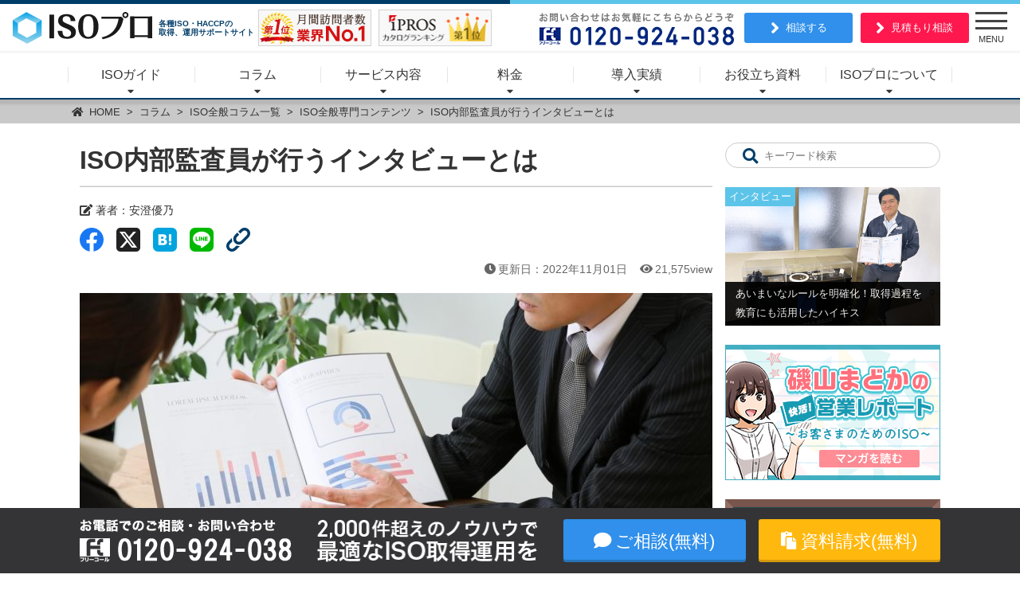

--- FILE ---
content_type: text/html; charset=UTF-8
request_url: https://activation-service.jp/iso/column/3616
body_size: 30623
content:
<!DOCTYPE html><html lang="ja"><head> <script>(function(w,d,s,l,i){w[l]=w[l]||[];w[l].push({'gtm.start':
new Date().getTime(),event:'gtm.js'});var f=d.getElementsByTagName(s)[0],
j=d.createElement(s),dl=l!='dataLayer'?'&l='+l:'';j.async=true;j.src=
'https://www.googletagmanager.com/gtm.js?id='+i+dl;f.parentNode.insertBefore(j,f);
})(window,document,'script','dataLayer','GTM-KFRBHDL');</script> <script async src="https://www.googletagmanager.com/gtag/js?id=UA-83863719-1"></script> <script>window.dataLayer = window.dataLayer || [];
  function gtag() {
    dataLayer.push(arguments);
  }
  gtag('js', new Date());
  gtag('config', 'UA-83863719-1', {
    'custom_map': {
      'dimension5': 'UniqCode'
    },
    'UniqCode': ''
  });
  gtag('set', 'user_properties', {
    'UniqCode': ''
  });</script> <script type="text/javascript">(function(c,l,a,r,i,t,y){
    c[a]=c[a]||function(){(c[a].q=c[a].q||[]).push(arguments)};
    t=l.createElement(r);t.async=1;t.src="https://www.clarity.ms/tag/"+i;
    y=l.getElementsByTagName(r)[0];y.parentNode.insertBefore(t,y);
  })(window, document, "clarity", "script", "b6h4m22jhe");</script> <meta charset="utf-8"><meta name="format-detection" content="telephone=no"><meta http-equiv="X-UA-Compatible" content="IE=edge" /><meta name="viewport" content="width=device-width,initial-scale=1"><link media="all" href="https://activation-service.jp/iso/wp-content/cache/autoptimize/css/autoptimize_9a3d1462566950c12aa3954c85af00a7.css" rel="stylesheet"><title>ISO内部監査員が行うインタビューとは | ISOプロ</title><link rel="shortcut icon" href="https://activation-service.jp/iso/wp-content/themes/nss/images/favicon.ico" /><meta name='robots' content='index, follow, max-image-preview:large, max-snippet:-1, max-video-preview:-1' /><style>img:is([sizes="auto" i], [sizes^="auto," i]) { contain-intrinsic-size: 3000px 1500px }</style><meta name="description" content="マネジメントシステムでは、ISO規格要求事項に基づいて各プロセス(業務・部署)でPDCAサイクルを運用して継続的改善が行われますが、仕組みをより有効的に活用する方策として内部監査とマネジメントレビューがあります。" /><link rel="canonical" href="https://activation-service.jp/iso/column/3616" /><meta property="og:locale" content="ja_JP" /><meta property="og:type" content="article" /><meta property="og:title" content="ISO内部監査員が行うインタビューとは | ISOプロ" /><meta property="og:description" content="マネジメントシステムでは、ISO規格要求事項に基づいて各プロセス(業務・部署)でPDCAサイクルを運用して継続的改善が行われますが、仕組みをより有効的に活用する方策として内部監査とマネジメントレビューがあります。" /><meta property="og:url" content="https://activation-service.jp/iso/column/3616" /><meta property="og:site_name" content="ISOプロ" /><meta property="article:publisher" content="https://www.facebook.com/nssisopro/" /><meta property="article:published_time" content="2020-09-24T06:11:18+00:00" /><meta property="article:modified_time" content="2022-11-01T06:08:09+00:00" /><meta property="og:image" content="https://activation-service.jp/iso/wp-content/uploads/715394_m.jpg" /><meta property="og:image:width" content="1920" /><meta property="og:image:height" content="1280" /><meta property="og:image:type" content="image/jpeg" /><meta name="author" content="nss_admin" /><meta name="twitter:card" content="summary_large_image" /><meta name="twitter:label1" content="執筆者" /><meta name="twitter:data1" content="nss_admin" /> <script type="application/ld+json" class="yoast-schema-graph">{"@context":"https://schema.org","@graph":[{"@type":"WebPage","@id":"https://activation-service.jp/iso/column/3616","url":"https://activation-service.jp/iso/column/3616","name":"ISO内部監査員が行うインタビューとは | ISOプロ","isPartOf":{"@id":"https://activation-service.jp/iso/#website"},"primaryImageOfPage":{"@id":"https://activation-service.jp/iso/column/3616#primaryimage"},"image":{"@id":"https://activation-service.jp/iso/column/3616#primaryimage"},"thumbnailUrl":"https://activation-service.jp/iso/wp-content/uploads/715394_m.jpg","datePublished":"2020-09-24T06:11:18+00:00","dateModified":"2022-11-01T06:08:09+00:00","author":{"@id":"https://activation-service.jp/iso/#/schema/person/9f66d692e636e25e0de541717d60110c"},"description":"マネジメントシステムでは、ISO規格要求事項に基づいて各プロセス(業務・部署)でPDCAサイクルを運用して継続的改善が行われますが、仕組みをより有効的に活用する方策として内部監査とマネジメントレビューがあります。","breadcrumb":{"@id":"https://activation-service.jp/iso/column/3616#breadcrumb"},"inLanguage":"ja","potentialAction":[{"@type":"ReadAction","target":["https://activation-service.jp/iso/column/3616"]}]},{"@type":"ImageObject","inLanguage":"ja","@id":"https://activation-service.jp/iso/column/3616#primaryimage","url":"https://activation-service.jp/iso/wp-content/uploads/715394_m.jpg","contentUrl":"https://activation-service.jp/iso/wp-content/uploads/715394_m.jpg","width":1920,"height":1280},{"@type":"BreadcrumbList","@id":"https://activation-service.jp/iso/column/3616#breadcrumb","itemListElement":[{"@type":"ListItem","position":1,"name":"ホーム","item":"https://activation-service.jp/iso"},{"@type":"ListItem","position":2,"name":"ISO内部監査員が行うインタビューとは"}]},{"@type":"WebSite","@id":"https://activation-service.jp/iso/#website","url":"https://activation-service.jp/iso/","name":"ISOプロ","description":"各種ISO取得やPマークなどの運用サポートサイト","potentialAction":[{"@type":"SearchAction","target":{"@type":"EntryPoint","urlTemplate":"https://activation-service.jp/iso/?s={search_term_string}"},"query-input":{"@type":"PropertyValueSpecification","valueRequired":true,"valueName":"search_term_string"}}],"inLanguage":"ja"},{"@type":"Person","@id":"https://activation-service.jp/iso/#/schema/person/9f66d692e636e25e0de541717d60110c","name":"nss_admin","image":{"@type":"ImageObject","inLanguage":"ja","@id":"https://activation-service.jp/iso/#/schema/person/image/","url":"https://secure.gravatar.com/avatar/8ae43cd4c155944fc6ab28f993e7bf94?s=96&d=mm&r=g","contentUrl":"https://secure.gravatar.com/avatar/8ae43cd4c155944fc6ab28f993e7bf94?s=96&d=mm&r=g","caption":"nss_admin"},"description":"月間10万PV越えの業界最大級ISO取得・運用情報サイト「ISOプロ」の編集部。ISO取得や運用に関する悩みや基礎知識を初心者の方にも分かりやすくお届けします。サイトユーザー様がISOに関わる業務を円滑に進められるよう、有益で信頼できる情報発信に努めて参ります。","sameAs":["https://activation-service.jp/iso/company"]}]}</script> <link href='https://service.loov-video.com' rel='preconnect' /><link href='https://www.googletagmanager.com' rel='preconnect' /><link href='https://sp-trk.com' rel='preconnect' /><link href='https://connect.facebook.net' rel='preconnect' /><link href='https://www.clarity.ms' rel='preconnect' /><style id='classic-theme-styles-inline-css' type='text/css'>/*! This file is auto-generated */
.wp-block-button__link{color:#fff;background-color:#32373c;border-radius:9999px;box-shadow:none;text-decoration:none;padding:calc(.667em + 2px) calc(1.333em + 2px);font-size:1.125em}.wp-block-file__button{background:#32373c;color:#fff;text-decoration:none}</style><style id='global-styles-inline-css' type='text/css'>:root{--wp--preset--aspect-ratio--square: 1;--wp--preset--aspect-ratio--4-3: 4/3;--wp--preset--aspect-ratio--3-4: 3/4;--wp--preset--aspect-ratio--3-2: 3/2;--wp--preset--aspect-ratio--2-3: 2/3;--wp--preset--aspect-ratio--16-9: 16/9;--wp--preset--aspect-ratio--9-16: 9/16;--wp--preset--color--black: #000000;--wp--preset--color--cyan-bluish-gray: #abb8c3;--wp--preset--color--white: #ffffff;--wp--preset--color--pale-pink: #f78da7;--wp--preset--color--vivid-red: #cf2e2e;--wp--preset--color--luminous-vivid-orange: #ff6900;--wp--preset--color--luminous-vivid-amber: #fcb900;--wp--preset--color--light-green-cyan: #7bdcb5;--wp--preset--color--vivid-green-cyan: #00d084;--wp--preset--color--pale-cyan-blue: #8ed1fc;--wp--preset--color--vivid-cyan-blue: #0693e3;--wp--preset--color--vivid-purple: #9b51e0;--wp--preset--gradient--vivid-cyan-blue-to-vivid-purple: linear-gradient(135deg,rgba(6,147,227,1) 0%,rgb(155,81,224) 100%);--wp--preset--gradient--light-green-cyan-to-vivid-green-cyan: linear-gradient(135deg,rgb(122,220,180) 0%,rgb(0,208,130) 100%);--wp--preset--gradient--luminous-vivid-amber-to-luminous-vivid-orange: linear-gradient(135deg,rgba(252,185,0,1) 0%,rgba(255,105,0,1) 100%);--wp--preset--gradient--luminous-vivid-orange-to-vivid-red: linear-gradient(135deg,rgba(255,105,0,1) 0%,rgb(207,46,46) 100%);--wp--preset--gradient--very-light-gray-to-cyan-bluish-gray: linear-gradient(135deg,rgb(238,238,238) 0%,rgb(169,184,195) 100%);--wp--preset--gradient--cool-to-warm-spectrum: linear-gradient(135deg,rgb(74,234,220) 0%,rgb(151,120,209) 20%,rgb(207,42,186) 40%,rgb(238,44,130) 60%,rgb(251,105,98) 80%,rgb(254,248,76) 100%);--wp--preset--gradient--blush-light-purple: linear-gradient(135deg,rgb(255,206,236) 0%,rgb(152,150,240) 100%);--wp--preset--gradient--blush-bordeaux: linear-gradient(135deg,rgb(254,205,165) 0%,rgb(254,45,45) 50%,rgb(107,0,62) 100%);--wp--preset--gradient--luminous-dusk: linear-gradient(135deg,rgb(255,203,112) 0%,rgb(199,81,192) 50%,rgb(65,88,208) 100%);--wp--preset--gradient--pale-ocean: linear-gradient(135deg,rgb(255,245,203) 0%,rgb(182,227,212) 50%,rgb(51,167,181) 100%);--wp--preset--gradient--electric-grass: linear-gradient(135deg,rgb(202,248,128) 0%,rgb(113,206,126) 100%);--wp--preset--gradient--midnight: linear-gradient(135deg,rgb(2,3,129) 0%,rgb(40,116,252) 100%);--wp--preset--font-size--small: 13px;--wp--preset--font-size--medium: 20px;--wp--preset--font-size--large: 36px;--wp--preset--font-size--x-large: 42px;--wp--preset--spacing--20: 0.44rem;--wp--preset--spacing--30: 0.67rem;--wp--preset--spacing--40: 1rem;--wp--preset--spacing--50: 1.5rem;--wp--preset--spacing--60: 2.25rem;--wp--preset--spacing--70: 3.38rem;--wp--preset--spacing--80: 5.06rem;--wp--preset--shadow--natural: 6px 6px 9px rgba(0, 0, 0, 0.2);--wp--preset--shadow--deep: 12px 12px 50px rgba(0, 0, 0, 0.4);--wp--preset--shadow--sharp: 6px 6px 0px rgba(0, 0, 0, 0.2);--wp--preset--shadow--outlined: 6px 6px 0px -3px rgba(255, 255, 255, 1), 6px 6px rgba(0, 0, 0, 1);--wp--preset--shadow--crisp: 6px 6px 0px rgba(0, 0, 0, 1);}:where(.is-layout-flex){gap: 0.5em;}:where(.is-layout-grid){gap: 0.5em;}body .is-layout-flex{display: flex;}.is-layout-flex{flex-wrap: wrap;align-items: center;}.is-layout-flex > :is(*, div){margin: 0;}body .is-layout-grid{display: grid;}.is-layout-grid > :is(*, div){margin: 0;}:where(.wp-block-columns.is-layout-flex){gap: 2em;}:where(.wp-block-columns.is-layout-grid){gap: 2em;}:where(.wp-block-post-template.is-layout-flex){gap: 1.25em;}:where(.wp-block-post-template.is-layout-grid){gap: 1.25em;}.has-black-color{color: var(--wp--preset--color--black) !important;}.has-cyan-bluish-gray-color{color: var(--wp--preset--color--cyan-bluish-gray) !important;}.has-white-color{color: var(--wp--preset--color--white) !important;}.has-pale-pink-color{color: var(--wp--preset--color--pale-pink) !important;}.has-vivid-red-color{color: var(--wp--preset--color--vivid-red) !important;}.has-luminous-vivid-orange-color{color: var(--wp--preset--color--luminous-vivid-orange) !important;}.has-luminous-vivid-amber-color{color: var(--wp--preset--color--luminous-vivid-amber) !important;}.has-light-green-cyan-color{color: var(--wp--preset--color--light-green-cyan) !important;}.has-vivid-green-cyan-color{color: var(--wp--preset--color--vivid-green-cyan) !important;}.has-pale-cyan-blue-color{color: var(--wp--preset--color--pale-cyan-blue) !important;}.has-vivid-cyan-blue-color{color: var(--wp--preset--color--vivid-cyan-blue) !important;}.has-vivid-purple-color{color: var(--wp--preset--color--vivid-purple) !important;}.has-black-background-color{background-color: var(--wp--preset--color--black) !important;}.has-cyan-bluish-gray-background-color{background-color: var(--wp--preset--color--cyan-bluish-gray) !important;}.has-white-background-color{background-color: var(--wp--preset--color--white) !important;}.has-pale-pink-background-color{background-color: var(--wp--preset--color--pale-pink) !important;}.has-vivid-red-background-color{background-color: var(--wp--preset--color--vivid-red) !important;}.has-luminous-vivid-orange-background-color{background-color: var(--wp--preset--color--luminous-vivid-orange) !important;}.has-luminous-vivid-amber-background-color{background-color: var(--wp--preset--color--luminous-vivid-amber) !important;}.has-light-green-cyan-background-color{background-color: var(--wp--preset--color--light-green-cyan) !important;}.has-vivid-green-cyan-background-color{background-color: var(--wp--preset--color--vivid-green-cyan) !important;}.has-pale-cyan-blue-background-color{background-color: var(--wp--preset--color--pale-cyan-blue) !important;}.has-vivid-cyan-blue-background-color{background-color: var(--wp--preset--color--vivid-cyan-blue) !important;}.has-vivid-purple-background-color{background-color: var(--wp--preset--color--vivid-purple) !important;}.has-black-border-color{border-color: var(--wp--preset--color--black) !important;}.has-cyan-bluish-gray-border-color{border-color: var(--wp--preset--color--cyan-bluish-gray) !important;}.has-white-border-color{border-color: var(--wp--preset--color--white) !important;}.has-pale-pink-border-color{border-color: var(--wp--preset--color--pale-pink) !important;}.has-vivid-red-border-color{border-color: var(--wp--preset--color--vivid-red) !important;}.has-luminous-vivid-orange-border-color{border-color: var(--wp--preset--color--luminous-vivid-orange) !important;}.has-luminous-vivid-amber-border-color{border-color: var(--wp--preset--color--luminous-vivid-amber) !important;}.has-light-green-cyan-border-color{border-color: var(--wp--preset--color--light-green-cyan) !important;}.has-vivid-green-cyan-border-color{border-color: var(--wp--preset--color--vivid-green-cyan) !important;}.has-pale-cyan-blue-border-color{border-color: var(--wp--preset--color--pale-cyan-blue) !important;}.has-vivid-cyan-blue-border-color{border-color: var(--wp--preset--color--vivid-cyan-blue) !important;}.has-vivid-purple-border-color{border-color: var(--wp--preset--color--vivid-purple) !important;}.has-vivid-cyan-blue-to-vivid-purple-gradient-background{background: var(--wp--preset--gradient--vivid-cyan-blue-to-vivid-purple) !important;}.has-light-green-cyan-to-vivid-green-cyan-gradient-background{background: var(--wp--preset--gradient--light-green-cyan-to-vivid-green-cyan) !important;}.has-luminous-vivid-amber-to-luminous-vivid-orange-gradient-background{background: var(--wp--preset--gradient--luminous-vivid-amber-to-luminous-vivid-orange) !important;}.has-luminous-vivid-orange-to-vivid-red-gradient-background{background: var(--wp--preset--gradient--luminous-vivid-orange-to-vivid-red) !important;}.has-very-light-gray-to-cyan-bluish-gray-gradient-background{background: var(--wp--preset--gradient--very-light-gray-to-cyan-bluish-gray) !important;}.has-cool-to-warm-spectrum-gradient-background{background: var(--wp--preset--gradient--cool-to-warm-spectrum) !important;}.has-blush-light-purple-gradient-background{background: var(--wp--preset--gradient--blush-light-purple) !important;}.has-blush-bordeaux-gradient-background{background: var(--wp--preset--gradient--blush-bordeaux) !important;}.has-luminous-dusk-gradient-background{background: var(--wp--preset--gradient--luminous-dusk) !important;}.has-pale-ocean-gradient-background{background: var(--wp--preset--gradient--pale-ocean) !important;}.has-electric-grass-gradient-background{background: var(--wp--preset--gradient--electric-grass) !important;}.has-midnight-gradient-background{background: var(--wp--preset--gradient--midnight) !important;}.has-small-font-size{font-size: var(--wp--preset--font-size--small) !important;}.has-medium-font-size{font-size: var(--wp--preset--font-size--medium) !important;}.has-large-font-size{font-size: var(--wp--preset--font-size--large) !important;}.has-x-large-font-size{font-size: var(--wp--preset--font-size--x-large) !important;}
:where(.wp-block-post-template.is-layout-flex){gap: 1.25em;}:where(.wp-block-post-template.is-layout-grid){gap: 1.25em;}
:where(.wp-block-columns.is-layout-flex){gap: 2em;}:where(.wp-block-columns.is-layout-grid){gap: 2em;}
:root :where(.wp-block-pullquote){font-size: 1.5em;line-height: 1.6;}</style> <script type="application/ld+json">{
      "@context" : "https://schema.org",
      "@type" : "WebSite",
      "name" : "ISO取得・運用サポート「ISOプロ」",
      "url" : "https://activation-service.jp/iso/"
    }</script> <script type="application/ld+json">{
      "@context": "https://schema.org/",
      "@type": "Organization",
      "name": "ISOプロ",
      "legalName": "NSSスマートコンサルティング",
      "description": "NSSスマートコンサルティング株式会社は、認証取得・資金調達・雇用などの企業運営や企業価値を高めるためのコンサルティングサービスを提供する企業です。ISO取得運用支援事業、労務改善支援事業など幅広く事業を展開しています。",
      "logo": "/logo.png",
      "url": "https://nss-smart-consulting.co.jp/",
      "address": {
        "@type": "PostalAddress",
        "streetAddress": "西新宿６丁目８−１ 住友不動産新宿オークタワー21F",
        "addressLocality": "新宿区",
        "addressRegion": "東京都",
        "postalCode": "1600023",
        "addressCountry": "JP"
      },
      "contactPoint": {
        "@type": "ContactPoint",
        "telephone": "+81-3-4233-2946"
      },
      "numberOfEmployees": {
        "@type": "QuantitativeValue",
        "value": 374
      },
      "foundingDate": "2016-10-01"
    }</script>  <script id="loov-embed-script" src="https://service.loov-video.com/scripts/embedded.js" data-script-id="cmiww1lly0qq31b0wjkom6ftw" async></script> </head><body> <noscript><iframe src="https://www.googletagmanager.com/ns.html?id=GTM-KFRBHDL" height="0" width="0" style="display:none;visibility:hidden"></iframe></noscript><header id="header"><section id="fixheader" class="header"><div class="header__left"> <a class="header__logo" href="/iso/"> <noscript><img class="header__img--logo" src="/iso/wp-content/themes/nss/images/common/logo.svg" alt="各種ISO取得、運用サイト【ISOプロ】" width="175" height="40" /></noscript><img class="lazyload header__img--logo" src='data:image/svg+xml,%3Csvg%20xmlns=%22http://www.w3.org/2000/svg%22%20viewBox=%220%200%20175%2040%22%3E%3C/svg%3E' data-src="/iso/wp-content/themes/nss/images/common/logo.svg" alt="各種ISO取得、運用サイト【ISOプロ】" width="175" height="40" /> </a><p class="header__title">各種ISO・HACCPの<br>取得、運用サポートサイト</p> <picture> <source data-srcset="/iso/wp-content/themes/nss/images/common/rank_bnr01.webp" type="image/webp" width="142"	height="46"> <noscript><img class="header__img--rank" src="/iso/wp-content/themes/nss/images/common/rank_bnr01.png"	alt="Yahoo検索ランキング1位" width="142" height="46" /></noscript><img class="lazyload header__img--rank" src='data:image/svg+xml,%3Csvg%20xmlns=%22http://www.w3.org/2000/svg%22%20viewBox=%220%200%20142%2046%22%3E%3C/svg%3E' data-src="/iso/wp-content/themes/nss/images/common/rank_bnr01.png"	alt="Yahoo検索ランキング1位" width="142" height="46" /> </picture> <picture> <source data-srcset="/iso/wp-content/themes/nss/images/common/rank_bnr02.webp" type="image/webp" width="142"	height="46"> <noscript><img class="header__img--rank" src="/iso/wp-content/themes/nss/images/common/rank_bnr02.png" alt="イプロスカタログランキング1位" width="142" height="46" /></noscript><img class="lazyload header__img--rank" src='data:image/svg+xml,%3Csvg%20xmlns=%22http://www.w3.org/2000/svg%22%20viewBox=%220%200%20142%2046%22%3E%3C/svg%3E' data-src="/iso/wp-content/themes/nss/images/common/rank_bnr02.png" alt="イプロスカタログランキング1位" width="142" height="46" /> </picture></div><div class="header__right"> <picture> <source data-srcset="/iso/wp-content/themes/nss/images/common/tel_bnr.webp" type="image/webp" width="244" height="41"> <noscript><img class="header__img--tel" src="/iso/wp-content/themes/nss/images/common/tel_bnr.png" alt="お問い合わせはお気軽にこちらからどうぞ" width="244" height="41" /></noscript><img class="lazyload header__img--tel" src='data:image/svg+xml,%3Csvg%20xmlns=%22http://www.w3.org/2000/svg%22%20viewBox=%220%200%20244%2041%22%3E%3C/svg%3E' data-src="/iso/wp-content/themes/nss/images/common/tel_bnr.png" alt="お問い合わせはお気軽にこちらからどうぞ" width="244" height="41" /> </picture> <a class="header__btn--blue" href="/iso/lp/form-entry/?type_head=site_head#contents-contact-form" target="_blank">相談する</a> <a class="header__btn--red" href="/iso/lp/form-estimate-entry/?type_head=site_head#contents-contact-form" target="_blank">見積もり相談</a></div><div id="hbg" class="header__menu hbg"><div class="hbg__btn"> <span class="hbg__border"></span> <span class="hbg__border"></span> <span class="hbg__border"></span> <span class="hbg__text" id="hbgBtnText">MENU</span></div><div class="hbg__menu"><div class="hbg__main-list"><div class="hbg__main-item"> <a href="/iso/lp/form-shiryo-entry/?type=hbg" class="hbg__main-link" target="_blank"> <i class="fas fa-paste hbg__icon"></i> <span class="hbg__main-txt">資料請求</span> </a> <a href="/iso/lp/form-entry/?type=hbg" class="hbg__main-link" target="_blank"> <i class="far fa-comment hbg__icon"></i> <span class="hbg__main-txt">ご相談</span> </a> <a href="/iso/lp/form-estimate-entry/?type=hbg" class="hbg__main-link" target="_blank"> <i class="fas fa-calculator hbg__icon"></i> <span class="hbg__main-txt">お見積もり</span> </a></div></div><ul class="hbg__list"><li class="hbg__item"><a class="hbg__link" href="/iso/service?type=hbg"><i class="fa fa-laptop hbg__hd-icon"></i>サービス内容</a></li><li class="hbg__item"><a class="hbg__link" href="/iso/price?type=hbg"><i class="fas fa-coins hbg__hd-icon"></i>料金プラン</a></li><li class="hbg__item"> <button class="hbg__trigger"><i class="fas fa-hands-helping hbg__hd-icon"></i>導入実績</button><ul class="hbg__child"><li class="hbg__item--ch"> <a class="hbg__link--ch" href="/iso/c_voice?type=hbg">お客様の声</a></li><li class="hbg__item--ch"> <a class="hbg__link--ch" href="/iso/interview?type=hbg">ISO導入企業インタビュー</a></li></ul></li><li class="hbg__item"> <button class="hbg__trigger"><i class="fas fa-book hbg__hd-icon"></i>ISO入門ガイド</button><ul class="hbg__child"><li class="hbg__item--ch"> <a class="hbg__link--ch" href="/iso/column/type-iso/1612?type=hbg">サルでも分かるISO入門</a></li><li class="hbg__item--ch"> <a class="hbg__link--ch" href="/iso/standard/1740?type=hbg">ISO9001入門</a></li><li class="hbg__item--ch"> <a class="hbg__link--ch" href="/iso/standard/2584?type=hbg">ISO14001入門</a></li><li class="hbg__item--ch"> <a class="hbg__link--ch" href="/iso/standard/3420?type=hbg">ISO22000入門</a></li><li class="hbg__item--ch"> <a class="hbg__link--ch" href="/iso/standard/2026?type=hbg">ISO27001入門</a></li><li class="hbg__item--ch"> <a class="hbg__link--ch" href="/iso/standard/2110?type=hbg">ISO45001入門</a></li><li class="hbg__item--ch"> <a class="hbg__link--ch" href="/iso/standard/2354?type=hbg">Pマーク入門</a></li><li class="hbg__item--ch"> <a class="hbg__link--ch" href="/iso/standard/1784?type=hbg">HACCP入門</a></li></ul></li><li class="hbg__item"> <button class="hbg__trigger"><i class="fas fa-cog hbg__hd-icon"></i>ISO取得・運用ガイド</button><ul class="hbg__child"><li class="hbg__item--ch"> <a class="hbg__link--ch" href="/iso/guide/step01?type=hbg">STEP1 ISOを知る</a></li><li class="hbg__item--ch"> <a class="hbg__link--ch" href="/iso/guide/step02?type=hbg">STEP2 ISOの取得方法を知る</a></li><li class="hbg__item--ch"> <a class="hbg__link--ch" href="/iso/guide/step03?type=hbg">STEP3 ISOに掛かる費用を知る</a></li><li class="hbg__item--ch"> <a class="hbg__link--ch" href="/iso/guide/step04?type=hbg">STEP4 ISOを構築・運用する</a></li><li class="hbg__item--ch"> <a class="hbg__link--ch" href="/iso/guide/step05?type=hbg">STEP5 ISOを取得・更新する</a></li></ul></li><li class="hbg__item"> <button class="hbg__trigger"><i class="fas fa-utensils hbg__hd-icon"></i>HACCP導入・運用ガイド</button><ul class="hbg__child"><li class="hbg__item--ch"> <a class="hbg__link--ch" href="/iso/column/type-haccp/2644?type=hbg">5分でわかるHACCP</a></li><li class="hbg__item--ch"> <a class="hbg__link--ch" href="/iso/column/type-haccp/693?type=hbg">HACCP義務化について知る</a></li><li class="hbg__item--ch"> <a class="hbg__link--ch" href="/iso/column/type-haccp/1597?type=hbg">HACCP義務化のスケジュール</a></li><li class="hbg__item--ch"> <a class="hbg__link--ch" href="/iso/column/type-haccp/1600?type=hbg">飲食店のHACCP導入を知る</a></li><li class="hbg__item--ch"> <a class="hbg__link--ch" href="/iso/column/type-haccp/1607?type=hbg">事業規模毎のHACCPを知る</a></li></ul></li><li class="hbg__item"> <button class="hbg__trigger"><i class="fas fa-book-open hbg__hd-icon"></i>コラム</button><ul class="hbg__child"><li class="hbg__item--ch"> <a class="hbg__link--ch" href="/iso/column/type-iso?type=hbg">ISO全般</a></li><li class="hbg__item--ch"> <a class="hbg__link--ch" href="/iso/column/type-9001?type=hbg">ISO9001</a></li><li class="hbg__item--ch"> <a class="hbg__link--ch" href="/iso/column/type-14001?type=hbg">ISO14001</a></li><li class="hbg__item--ch"> <a class="hbg__link--ch" href="/iso/column/type-22000?type=hbg">ISO22000</a></li><li class="hbg__item--ch"> <a class="hbg__link--ch" href="/iso/column/type-27001?type=hbg">ISO27001</a></li><li class="hbg__item--ch"> <a class="hbg__link--ch" href="/iso/column/type-45001?type=hbg">ISO45001</a></li><li class="hbg__item--ch"> <a class="hbg__link--ch" href="/iso/column/type-pmark?type=hbg">Pマーク</a></li><li class="hbg__item--ch"> <a class="hbg__link--ch" href="/iso/column/type-haccp?type=hbg">HACCP（ハサップ）</a></li><li class="hbg__item--ch"> <a class="hbg__link--ch" href="/iso/column/type-sdgs?type=hbg">SDGS（エスディージーズ）</a></li><li class="hbg__item--ch"> <a class="hbg__link--ch" href="/iso/column/pro-course?type=hbg">ISOプロ講座</a></li><li class="hbg__item--ch"> <a class="hbg__link--ch" href="/iso/column/haccppro?type=hbg">HACCPプロ講座</a></li><li class="hbg__item--ch"> <a class="hbg__link--ch" href="/iso/column/other?type=hbg">その他認証</a></li></ul></li><li class="hbg__item"> <a class="hbg__link" href="/iso/lp/recruit.php?type=hbg"><i class="fas fa-user-tie hbg__hd-icon"></i>コンサルタント募集</a></li><li class="hbg__item"> <button class="hbg__trigger"><i class="fas fa-building hbg__hd-icon"></i>お役立ち資料</button><ul class="hbg__child"><li class="hbg__item--ch"> <a class="hbg__link--ch" href="/iso/whitepaper/#doc01">ISO規格概要資料</a></li><li class="hbg__item--ch"> <a class="hbg__link--ch" href="/iso/whitepaper/#doc02">ISO9001まわる分かり資料</a></li><li class="hbg__item--ch"> <a class="hbg__link--ch" href="/iso/whitepaper/#doc03">ISO14001まる分かり資料</a></li><li class="hbg__item--ch"> <a class="hbg__link--ch" href="/iso/whitepaper/#doc04">ISO27001・Pマークまる分かり資料</a></li><li class="hbg__item--ch"> <a class="hbg__link--ch" href="/iso/whitepaper/#doc05">ISO45001まる分かり資料</a></li><li class="hbg__item--ch"> <a class="hbg__link--ch" href="/iso/whitepaper/#doc06">ISO/FSSC22000まる分かり資料</a></li><li class="hbg__item--ch"> <a class="hbg__link--ch" href="/iso/whitepaper/#doc07">HACCPまる分かり資料</a></li><li class="hbg__item--ch"> <a class="hbg__link--ch" href="/iso/whitepaper/#doc08">情報セキュリティの3要素解説資料</a></li><li class="hbg__item--ch"> <a class="hbg__link--ch" href="/iso/whitepaper/#doc09">ISO27001改訂内容資料</a></li><li class="hbg__item--ch"> <a class="hbg__link--ch" href="/iso/whitepaper/#doc10">ISOプロサポート資料</a></li></ul></li><li class="hbg__item"> <button class="hbg__trigger"><i class="fas fa-building hbg__hd-icon"></i>ISOプロについて</button><ul class="hbg__child"><li class="hbg__item--ch"> <a class="hbg__link--ch" href="/iso/topics?type=hbg">お知らせ</a></li><li class="hbg__item--ch"> <a class="hbg__link--ch" href="/iso/philosophy?type=hbg">ISOプロの理念</a></li><li class="hbg__item--ch"> <a class="hbg__link--ch" href="/iso/company?type=hbg">運営会社情報</a></li><li class="hbg__item--ch"> <a class="hbg__link--ch" href="/iso/manga?type=hbg">マンガで分かるISO</a></li></ul></li></ul></div></div></section><nav id="gnavi" class="gnavi"><ul class="gnavi__list"><li class="gnavi__item"> <a data-target="guide" class="gnavi__link" href="/iso/guide?type=gnavi">ISOガイド</a></li><li class="gnavi__item"> <a data-target="column" class="gnavi__link" href="/iso/column?type=gnavi">コラム</a></li><li class="gnavi__item"> <a data-target="service" class="gnavi__link" href="/iso/service?type=gnavi">サービス内容</a></li><li class="gnavi__item"> <a data-target="price" class="gnavi__link" href="/iso/price?type=gnavi">料金</a></li><li class="gnavi__item"> <a data-target="introduction" class="gnavi__link gnavi__link--cursor-off">導入実績</a></li><li class="gnavi__item"> <a data-target="document" class="gnavi__link" href="/iso/whitepaper/">お役立ち資料</a></li><li class="gnavi__item"> <a data-target="about" class="gnavi__link gnavi__link--cursor-off">ISOプロについて</a></li></ul><div class="gnavi__extend" id="guide" style="display: none;"><div class="gnavi__mega gmenu"><div class="gmenu__block"><p class="gmenu__title"><i class="fas fa-cog gmenu__icon"></i>ISO取得・運用ガイド</p><p class="gmenu__detail">ISOの基礎から取得・運用までを解説</p><ul class="gmenu__list"><li class="gmenu__item"> <a class="gmenu__link" href="/iso/guide/step01?type=gnavi">STEP1 ISOを知る</a></li><li class="gmenu__item"> <a class="gmenu__link" href="/iso/guide/step02?type=gnavi">STEP2 ISOの取得方法を知る</a></li><li class="gmenu__item"> <a class="gmenu__link" href="/iso/guide/step03?type=gnavi">STEP3 ISOに掛かる費用を知る</a></li><li class="gmenu__item"> <a class="gmenu__link" href="/iso/guide/step04?type=gnavi">STEP4 ISOを構築・運用する</a></li><li class="gmenu__item"> <a class="gmenu__link" href="/iso/guide/step05?type=gnavi">STEP5 ISOを取得・更新する</a></li></ul></div><div class="gmenu__block"><p class="gmenu__title"><i class="fas fa-utensils gmenu__icon"></i>HACCP導入・運用ガイド</p><p class="gmenu__detail">HACCPの基礎から導入・運用を解説</p><ul class="gmenu__list"><li class="gmenu__item"> <a class="gmenu__link" href="/iso/column/type-haccp/2644?type=gnavi">5分でわかるHACCP</a></li><li class="gmenu__item"> <a class="gmenu__link" href="/iso/column/type-haccp/693?type=gnavi">HACCP義務化について知る</a></li><li class="gmenu__item"> <a class="gmenu__link" href="/iso/column/type-haccp/1597?type=gnavi">HACCP義務化のスケジュール</a></li><li class="gmenu__item"> <a class="gmenu__link" href="/iso/column/type-haccp/1600?type=gnavi">飲食店のHACCP導入を知る</a></li><li class="gmenu__item"> <a class="gmenu__link" href="/iso/column/type-haccp/1607?type=gnavi">事業規模毎のHACCPを知る</a></li></ul></div><div class="gmenu__block"><p class="gmenu__title"><i class="fas fa-book gmenu__icon"></i>ISO入門ガイド</p><p class="gmenu__detail">各種ISOの基礎を徹底解説</p><ul class="gmenu__list"><li class="gmenu__item"> <a class="gmenu__link" href="/iso/column/type-iso/1612?type=gnavi">サルでも分かるISO</a></li><li class="gmenu__item"> <a class="gmenu__link" href="/iso/standard/1740?type=gnavi">ISO9001入門</a></li><li class="gmenu__item"> <a class="gmenu__link" href="/iso/standard/2584?type=gnavi">ISO14001入門</a></li><li class="gmenu__item"> <a class="gmenu__link" href="/iso/standard/3420?type=gnavi">ISO22000入門</a></li><li class="gmenu__item"> <a class="gmenu__link" href="/iso/standard/2026?type=gnavi">ISO27001入門</a></li><li class="gmenu__item"> <a class="gmenu__link" href="/iso/standard/2110?type=gnavi">ISO45001入門</a></li><li class="gmenu__item"> <a class="gmenu__link" href="/iso/standard/2354?type=gnavi">Pマーク入門</a></li><li class="gmenu__item"> <a class="gmenu__link" href="/iso/standard/1784?type=gnavi">HACCP入門</a></li></ul></div></div></div><div class="gnavi__extend" id="column" style="display: none;"><div class="gnavi__mega gmenu"><div class="gmenu__block"><p class="gmenu__title"><i class="fas fa-book-open gmenu__icon"></i>コラム</p><p class="gmenu__detail">各種規格の気になる情報を発信</p><ul class="gmenu__list"><li class="gmenu__item gmenu__item--2col"> <a class="gmenu__link" href="/iso/column?type=gnavi">記事一覧</a></li><li class="gmenu__item gmenu__item--2col"> <a class="gmenu__link" href="/iso/column/type-iso?type=gnavi">ISO全般</a></li><li class="gmenu__item gmenu__item--2col"> <a class="gmenu__link" href="/iso/column/type-9001?type=gnavi">ISO9001</a></li><li class="gmenu__item gmenu__item--2col"> <a class="gmenu__link" href="/iso/column/type-14001?type=gnavi">ISO14001</a></li><li class="gmenu__item gmenu__item--2col"> <a class="gmenu__link" href="/iso/column/type-22000?type=gnavi">ISO22000</a></li><li class="gmenu__item gmenu__item--2col"> <a class="gmenu__link" href="/iso/column/type-27001?type=gnavi">ISO27001</a></li><li class="gmenu__item gmenu__item--2col"> <a class="gmenu__link" href="/iso/column/type-45001?type=gnavi">ISO45001</a></li><li class="gmenu__item gmenu__item--2col"> <a class="gmenu__link" href="/iso/column/type-pmark?type=gnavi">Pマーク</a></li><li class="gmenu__item gmenu__item--2col"> <a class="gmenu__link" href="/iso/column/type-haccp?type=gnavi">HACCP（ハサップ）</a></li><li class="gmenu__item gmenu__item--2col"> <a class="gmenu__link" href="/iso/column/type-sdgs?type=gnavi">SDGs（エスディージーズ）</a></li><li class="gmenu__item gmenu__item--2col"> <a class="gmenu__link" href="/iso/column/other?type=gnavi">その他認証</a></li></ul></div><div class="gmenu__block"><div class="gmenu__block-sub"><p class="gmenu__title"><i class="far fa-hand-point-right gmenu__icon"></i>おすすめコンテンツ</p><p class="gmenu__detail">取得を検討中の方向けに、費用やコンサル選びの方法を解説</p><ul class="gmenu__list"><li class="gmenu__item gmenu__item--2col"> <a class="gmenu__link" href="/iso/recommend?type=gnavi">記事一覧</a></li><li class="gmenu__item gmenu__item--2col"> <a class="gmenu__link" href="/iso/recommend/3657?type=gnavi">取得に必要な3つの費用</a></li><li class="gmenu__item gmenu__item--2col"> <a class="gmenu__link" href="/iso/recommend/3741?type=gnavi">コンサルの選び方</a></li><li class="gmenu__item gmenu__item--2col"> <a class="gmenu__link" href="/iso/recommend/3743?type=gnavi">審査会社の選び方</a></li><li class="gmenu__item gmenu__item--2col"> <a class="gmenu__link" href="/iso/recommend/6415?type=gnavi">テンプレ型コンサルに注意</a></li></ul></div><div class="gmenu__block-sub"><p class="gmenu__title"><i class="fas fa-chalkboard-teacher gmenu__icon"></i>プロ講座</p><p class="gmenu__detail">取得・運用の課題をテーマにISOの専門家が講座形式で解説</p><ul class="gmenu__list"><li class="gmenu__item gmenu__item--2col"> <a class="gmenu__link" href="/iso/column/pro-course?type=gnavi">ISOプロ講座</a></li><li class="gmenu__item gmenu__item--2col"> <a class="gmenu__link" href="/iso/column/haccppro?type=gnavi">HACCPプロ講座</a></li></ul></div></div></div></div><div class="gnavi__extend" id="service" style="display: none;"><div class="gnavi__inner gmenu"><div class="gmenu__block gmenu__block--1col"><p class="gmenu__title"><i class="fas fa-laptop gmenu__icon"></i>サービス内容</p><p class="gmenu__detail">“お客様”に合わせたISO運用を実現するため、目的や実情に沿った構築・業務サポートを実施しています。</p><ul class="gmenu__list gmenu__list--fstart"><li class="gmenu__item gmenu__item--3col"><div class="gmenu__std gmenu__std--9001"><dl class="gmenu__std-inner"><dt class="gmenu__std-name"> <a href="/iso/service/iso9001?type=gnavi" class="gmenu__std-link">ISO9001</a></dt><dd class="gmenu__std-detail"> <a class="gmenu__detail-link" href="/iso/service/iso9001/sinki-shutoku?type=gnavi">新規取得</a> <a class="gmenu__detail-link" href="/iso/service/iso9001/slim-support?type=gnavi">運用改善</a></dd></dl></div></li><li class="gmenu__item gmenu__item--3col"><div class="gmenu__std gmenu__std--14001"><dl class="gmenu__std-inner"><dt class="gmenu__std-name"> <a href="/iso/service/iso14001?type=gnavi" class="gmenu__std-link">ISO14001</a></dt><dd class="gmenu__std-detail"> <a class="gmenu__detail-link" href="/iso/service/iso14001/sinki-shutoku?type=gnavi">新規取得</a> <a class="gmenu__detail-link" href="/iso/service/iso14001/slim-support?type=gnavi">運用改善</a></dd></dl></div></li><li class="gmenu__item gmenu__item--3col"><div class="gmenu__std gmenu__std--22000"><dl class="gmenu__std-inner"><dt class="gmenu__std-name"> <a href="/iso/service/iso22000?type=gnavi" class="gmenu__std-link">ISO22000</a></dt><dd class="gmenu__std-detail"> <a class="gmenu__detail-link" href="/iso/service/iso22000/sinki-shutoku?type=gnavi">新規取得</a> <a class="gmenu__detail-link" href="/iso/service/iso22000/slim-support?type=gnavi">運用改善</a></dd></dl></div></li><li class="gmenu__item gmenu__item--3col"><div class="gmenu__std gmenu__std--27001"><dl class="gmenu__std-inner"><dt class="gmenu__std-name"> <a href="/iso/service/iso27001?type=gnavi" class="gmenu__std-link">ISO27001</a></dt><dd class="gmenu__std-detail"> <a class="gmenu__detail-link" href="/iso/service/iso27001/sinki-shutoku?type=gnavi">新規取得</a> <a class="gmenu__detail-link" href="/iso/service/iso27001/slim-support?type=gnavi">運用改善</a></dd></dl></div></li><li class="gmenu__item gmenu__item--3col"><div class="gmenu__std gmenu__std--45001"><dl class="gmenu__std-inner"><dt class="gmenu__std-name"> <a href="/iso/service/iso45001?type=gnavi" class="gmenu__std-link">ISO45001</a></dt><dd class="gmenu__std-detail"> <a class="gmenu__detail-link" href="/iso/service/iso45001/sinki-shutoku?type=gnavi">新規取得</a> <a class="gmenu__detail-link" href="/iso/service/iso45001/slim-support?type=gnavi">運用改善</a></dd></dl></div></li><li class="gmenu__item gmenu__item--3col"><div class="gmenu__std gmenu__std--pmark"><dl class="gmenu__std-inner"><dt class="gmenu__std-name"> <a href="/iso/service/p-mark?type=gnavi" class="gmenu__std-link">Pマーク</a></dt><dd class="gmenu__std-detail"> <a class="gmenu__detail-link" href="/iso/service/p-mark/sinki-shutoku?type=gnavi">新規取得</a> <a class="gmenu__detail-link" href="/iso/service/p-mark/slim-support?type=gnavi">運用改善</a></dd></dl></div></li><li class="gmenu__item gmenu__item--3col"><div class="gmenu__std gmenu__std--haccp"><dl class="gmenu__std-inner"><dt class="gmenu__std-name"> <a href="/iso/service/haccp?type=gnavi" class="gmenu__std-link">HACCP（ハサップ）</a></dt><dd class="gmenu__std-detail"> <a class="gmenu__detail-link" href="/iso/service/haccp/dounyu-support?type=gnavi">導入支援</a> <a class="gmenu__detail-link" href="/iso/service/haccp/ninsho-support?type=gnavi">導入・取得支援</a></dd></dl></div></li><li class="gmenu__item gmenu__item--3col"><div class="gmenu__std gmenu__std--fssc"><dl class="gmenu__std-inner"><dt class="gmenu__std-name"> <a href="/iso/service/fssc22000?type=gnavi" class="gmenu__std-link">FSSC22000</a></dt><dd class="gmenu__std-detail"> <a class="gmenu__detail-link" href="/iso/service/fssc22000/sinki-shutoku?type=gnavi">新規取得</a> <a class="gmenu__detail-link" href="/iso/service/fssc22000/slim-support?type=gnavi">運用改善</a></dd></dl></div></li><li class="gmenu__item gmenu__item--3col"><div class="gmenu__std gmenu__std--sdgs"><dl class="gmenu__std-inner"><dt class="gmenu__std-name"> <a href="/iso/service/sdgs?type=gnavi" class="gmenu__std-link">SDGs</a></dt><dd class="gmenu__std-detail"> <a class="gmenu__detail-link" href="/iso/service/sdgs/firststep?type=gnavi">ファーストステッププラン</a></dd></dl></div></li><li class="gmenu__item gmenu__item--3col"><div class="gmenu__std gmenu__std--spot"><dl class="gmenu__std-inner"><dt class="gmenu__std-name"> <a href="/iso/service/spot?type=gnavi" class="gmenu__std-link">スポットプラン</a></dt><dd class="gmenu__std-detail"> <a class="gmenu__detail-link gmenu__detail-link--disable">内部監査講習など</a></dd></dl></div></li><li class="gmenu__item gmenu__item--3col"><div class="gmenu__std gmenu__std--partner"><dl class="gmenu__std-inner"><dt class="gmenu__std-name"> <a class="gmenu__std-link gmenu__std-link--disable">その他</a></dt><dd class="gmenu__std-detail"> <a class="gmenu__detail-link" href="/iso/service/partner?type=gnavi">パートナー認証</a> <a class="gmenu__detail-link" href="/iso/lp/return?type=gnavi">自己適合宣言</a></dd></dl></div></li></ul></div></div></div><div class="gnavi__extend" id="price" style="display: none;"><div class="gnavi__inner gmenu"><div class="gmenu__block gmenu__block--1col"><p class="gmenu__title"><i class="fas fa-coins gmenu__icon"></i>料金</p><p class="gmenu__detail">“お客様”のご要望に合う各種プランでISO取得・運用サービスをご利用いただけます。</p><ul class="gmenu__list gmenu__list--fstart"><li class="gmenu__item gmenu__item--3col"><div class="gmenu__std gmenu__std--9001"><dl class="gmenu__std-inner"><dt class="gmenu__std-name"> <a href="/iso/price/iso9001?type=gnavi" class="gmenu__std-link gmenu__std-link--disable">ISO9001</a></dt><dd class="gmenu__std-detail"> <a class="gmenu__detail-link" href="/iso/price/iso9001?type=gnavi">新規取得</a> <a class="gmenu__detail-link" href="/iso/price/iso9001?type=unyou&type=gnavi">運用改善</a></dd></dl></div></li><li class="gmenu__item gmenu__item--3col"><div class="gmenu__std gmenu__std--14001"><dl class="gmenu__std-inner"><dt class="gmenu__std-name"> <a href="/iso/price/iso14001?type=gnavi" class="gmenu__std-link gmenu__std-link--disable">ISO14001</a></dt><dd class="gmenu__std-detail"> <a class="gmenu__detail-link" href="/iso/price/iso14001?type=gnavi">新規取得</a> <a class="gmenu__detail-link" href="/iso/price/iso14001?type=unyou&type=gnavi">運用改善</a></dd></dl></div></li><li class="gmenu__item gmenu__item--3col"><div class="gmenu__std gmenu__std--22000"><dl class="gmenu__std-inner"><dt class="gmenu__std-name"> <a href="/iso/price/iso22000?type=gnavi" class="gmenu__std-link gmenu__std-link--disable">ISO22000</a></dt><dd class="gmenu__std-detail"> <a class="gmenu__detail-link" href="/iso/price/iso22000?type=gnavi">新規取得</a> <a class="gmenu__detail-link" href="/iso/price/iso22000?type=unyou&type=gnavi">運用改善</a></dd></dl></div></li><li class="gmenu__item gmenu__item--3col"><div class="gmenu__std gmenu__std--27001"><dl class="gmenu__std-inner"><dt class="gmenu__std-name"> <a href="/iso/price/iso27001?type=gnavi" class="gmenu__std-link gmenu__std-link--disable">ISO27001</a></dt><dd class="gmenu__std-detail"> <a class="gmenu__detail-link" href="/iso/price/iso27001?type=gnavi">新規取得</a> <a class="gmenu__detail-link" href="/iso/price/iso27001?type=unyou&type=gnavi">運用改善</a></dd></dl></div></li><li class="gmenu__item gmenu__item--3col"><div class="gmenu__std gmenu__std--45001"><dl class="gmenu__std-inner"><dt class="gmenu__std-name"> <a href="/iso/price/iso45001?type=gnavi" class="gmenu__std-link gmenu__std-link--disable">ISO45001</a></dt><dd class="gmenu__std-detail"> <a class="gmenu__detail-link" href="/iso/price/iso45001?type=gnavi">新規取得</a> <a class="gmenu__detail-link" href="/iso/price/iso45001?type=unyou&type=gnavi">運用改善</a></dd></dl></div></li><li class="gmenu__item gmenu__item--3col"><div class="gmenu__std gmenu__std--pmark"><dl class="gmenu__std-inner"><dt class="gmenu__std-name"> <a href="/iso/price/p-mark?type=gnavi" class="gmenu__std-link gmenu__std-link--disable">Pマーク</a></dt><dd class="gmenu__std-detail"> <a class="gmenu__detail-link" href="/iso/price/p-mark?type=gnavi">新規取得</a> <a class="gmenu__detail-link" href="/iso/price/p-mark?type=unyou&type=gnavi">運用改善</a></dd></dl></div></li><li class="gmenu__item gmenu__item--3col"><div class="gmenu__std gmenu__std--haccp"><dl class="gmenu__std-inner"><dt class="gmenu__std-name"> <a href="/iso/price/haccp?type=gnavi" class="gmenu__std-link gmenu__std-link--disable">HACCP（ハサップ）</a></dt><dd class="gmenu__std-detail"> <a class="gmenu__detail-link" href="/iso/price/haccp?type=gnavi">導入支援</a> <a class="gmenu__detail-link" href="/iso/price/haccp?type=unyou&type=gnavi">導入・取得支援</a></dd></dl></div></li><li class="gmenu__item gmenu__item--3col"><div class="gmenu__std gmenu__std--fssc"><dl class="gmenu__std-inner"><dt class="gmenu__std-name"> <a href="/iso/price/fssc22000?type=gnavi" class="gmenu__std-link gmenu__std-link--disable">FSSC22000</a></dt><dd class="gmenu__std-detail"> <a class="gmenu__detail-link" href="/iso/price/fssc22000?type=gnavi">新規取得</a> <a class="gmenu__detail-link" href="/iso/price/fssc22000?type=unyou&type=gnavi">運用改善</a></dd></dl></div></li><li class="gmenu__item gmenu__item--3col"><div class="gmenu__std gmenu__std--sdgs"><dl class="gmenu__std-inner"><dt class="gmenu__std-name"> <a href="/iso/price/sdgs?type=gnavi" class="gmenu__std-link gmenu__std-link--disable">SDGs</a></dt><dd class="gmenu__std-detail"> <a class="gmenu__detail-link" href="/iso/price/sdgs?type=gnavi">ファーストステッププラン</a></dd></dl></div></li></ul></div></div></div><div class="gnavi__extend" id="introduction" style="display: none;"><div class="gnavi__mega gmenu"><div class="gmenu__block"><p class="gmenu__title"><i class="far fa-comment-dots gmenu__icon"></i>お客様の声</p><p class="gmenu__detail">ISOプロを利用した企業様のご意見</p><ul class="gmenu__list"><li class="gmenu__item gmenu__item--2col"> <a class="gmenu__link" href="/iso/c_voice?type=gnavi">お客様の声一覧</a></li><li class="gmenu__item gmenu__item--2col"> <a class="gmenu__link" href="/iso/c_voice/std51?type=gnavi">ISO9001取得企業</a></li><li class="gmenu__item gmenu__item--2col"> <a class="gmenu__link" href="/iso/c_voice/std52?type=gnavi">ISO14001取得企業</a></li><li class="gmenu__item gmenu__item--2col"> <a class="gmenu__link" href="/iso/c_voice/std55?type=gnavi">ISO22000取得企業</a></li><li class="gmenu__item gmenu__item--2col"> <a class="gmenu__link" href="/iso/c_voice/std53?type=gnavi">ISO27001取得企業</a></li><li class="gmenu__item gmenu__item--2col"> <a class="gmenu__link" href="/iso/c_voice/std54?type=gnavi">ISO45001取得企業</a></li><li class="gmenu__item gmenu__item--2col"> <a class="gmenu__link" href="/iso/c_voice/std57?type=gnavi">Pマーク取得企業</a></li><li class="gmenu__item gmenu__item--2col"> <a class="gmenu__link" href="/iso/c_voice/std56?type=gnavi">HACCP導入企業</a></li></ul></div><div class="gmenu__block"><p class="gmenu__title"><i class="fas fa-user-circle gmenu__icon"></i>ISOプロが訊く</p><p class="gmenu__detail">ISOを取得している企業へISOプロがインタビュー</p><ul class="gmenu__list"><li class="gmenu__item gmenu__item--2col"> <a class="gmenu__link" href="/iso/interview?type=gnavi">インタビュー一覧</a></li><li class="gmenu__item gmenu__item--2col"> <a class="gmenu__link" href="/iso/interview/std51?type=gnavi">ISO9001取得企業</a></li><li class="gmenu__item gmenu__item--2col"> <a class="gmenu__link" href="/iso/interview/std52?type=gnavi">ISO14001取得企業</a></li><li class="gmenu__item gmenu__item--2col"> <a class="gmenu__link" href="/iso/interview/std55?type=gnavi">ISO22000取得企業</a></li><li class="gmenu__item gmenu__item--2col"> <a class="gmenu__link" href="/iso/interview/std53?type=gnavi">ISO27001取得企業</a></li><li class="gmenu__item gmenu__item--2col"> <a class="gmenu__link" href="/iso/interview/std54?type=gnavi">ISO45001取得企業</a></li><li class="gmenu__item gmenu__item--2col"> <a class="gmenu__link" href="/iso/interview/std57?type=gnavi">Pマーク取得企業</a></li><li class="gmenu__item gmenu__item--2col"> <a class="gmenu__link" href="/iso/interview/std56?type=gnavi">HACCP導入企業</a></li></ul></div></div></div><div class="gnavi__extend" id="document" style="display: none;"><div class="gnavi__mega gmenu"><div class="gmenu__block"><p class="gmenu__title"><i class="fas fa-paste gmenu__icon"></i>規格解説資料</p><p class="gmenu__detail">各種ISO規格の概要資料</p><ul class="gmenu__list"><li class="gmenu__item"> <a class="gmenu__link" href="/iso/whitepaper/#doc01">ISO規格概要資料</a></li><li class="gmenu__item"> <a class="gmenu__link" href="/iso/whitepaper/#doc02">ISO9001まわる分かり資料</a></li><li class="gmenu__item"> <a class="gmenu__link" href="/iso/whitepaper/#doc03">ISO14001まる分かり資料</a></li><li class="gmenu__item"> <a class="gmenu__link" href="/iso/whitepaper/#doc04">ISO27001・Pマークまる分かり資料</a></li><li class="gmenu__item"> <a class="gmenu__link" href="/iso/whitepaper/#doc05">ISO45001まる分かり資料</a></li><li class="gmenu__item"> <a class="gmenu__link" href="/iso/whitepaper/#doc06">ISO/FSSC22000まる分かり資料</a></li><li class="gmenu__item"> <a class="gmenu__link" href="/iso/whitepaper/#doc07">HACCPまる分かり資料</a></li></ul></div><div class="gmenu__block"><p class="gmenu__title"><i class="fas fa-paste gmenu__icon"></i>ノウハウ資料</p><p class="gmenu__detail">各種ISOに関連するノウハウ資料</p><ul class="gmenu__list"><li class="gmenu__item"> <a class="gmenu__link" href="/iso/whitepaper/#doc08">情報セキュリティの3要素解説資料</a></li><li class="gmenu__item"> <a class="gmenu__link" href="/iso/whitepaper/#doc09">ISO27001改訂内容資料</a></li></ul></div><div class="gmenu__block"><p class="gmenu__title"><i class="fas fa-paste gmenu__icon"></i>ISOプロサービス説明資料</p><p class="gmenu__detail">ISOプロのサービスが分かる資料</p><ul class="gmenu__list"><li class="gmenu__item"> <a class="gmenu__link" href="/iso/whitepaper/#doc10">ISOプロサポート資料</a></li></ul></div></div></div><div class="gnavi__extend" id="about" style="display: none;"><div class="gnavi__mega gmenu"><div class="gmenu__block"><p class="gmenu__title"><i class="fas fa-user-tie gmenu__icon"></i>ISOプロについて</p><ul class="gmenu__list"><li class="gmenu__item gmenu__item--2col"> <a class="gmenu__link" href="/iso/faq?type=gnavi">よくあるご質問</a></li><li class="gmenu__item gmenu__item--2col"> <a class="gmenu__link"href="/iso/topics?type=gnavi">お知らせ</a></li><li class="gmenu__item gmenu__item--2col"> <a class="gmenu__link" href="/iso/consultant?type=gnavi">コンサルタント紹介</a></li><li class="gmenu__item gmenu__item--2col"> <a class="gmenu__link" href="/iso/authors?type=gnavi">監修者・著者紹介</a></li><li class="gmenu__item gmenu__item--2col"> <a class="gmenu__link" href="/iso/philosophy?type=gnavi">ISOプロの理念</a></li><li class="gmenu__item gmenu__item--2col"> <a class="gmenu__link" href="/iso/lp/recruit.php?type=gnavi">コンサルタント募集</a></li><li class="gmenu__item gmenu__item--2col"> <a class="gmenu__link" href="/iso/lp/form-entry/?type=gnavi">問い合わせ</a></li><li class="gmenu__item gmenu__item--2col"> <a class="gmenu__link" href="/iso/company?type=gnavi">運営会社概要</a></li></ul></div><div class="gmenu__block"><p class="gmenu__title"><i class="fas fa-book-reader gmenu__icon"></i>磯山まどかの「快活」営業レポート</p><p class="gmenu__detail">営業の磯山まどかがISOプロのサービスや取得事例をマンガでご紹介</p><ul class="gmenu__list"><li class="gmenu__item"> <a class="gmenu__link" href="/iso/manga?type=gnavi">営業レポート一覧</a></li></ul></div></div></div></nav></header><main ><section class="breadcrumb" id="under_head"> <script type="application/ld+json">{
    "@context": "https://schema.org",
    "@type": "BreadcrumbList",
    "itemListElement": [
        {
            "@type": "ListItem",
            "position": 1,
            "name": "HOME",
            "item": "https://activation-service.jp/iso"
        },
        {
            "@type": "ListItem",
            "position": 2,
            "name": "コラム",
            "item": "https://activation-service.jp/iso/column"
        },
        {
            "@type": "ListItem",
            "position": 3,
            "name": "ISO全般コラム一覧",
            "item": "https://activation-service.jp/iso/column/type-iso"
        },
        {
            "@type": "ListItem",
            "position": 4,
            "name": "ISO全般専門コンテンツ",
            "item": "https://activation-service.jp/iso/column/type-iso/type-iso-specialty"
        },
        {
            "@type": "ListItem",
            "position": 5,
            "name": "ISO内部監査員が行うインタビューとは",
            "item": "https://activation-service.jp/iso/column/3616"
        }
    ]
}</script><ul class="breadcrumb__wrap" id="topicpath"><li class="breadcrumb__item"><a href="https://activation-service.jp/iso">HOME</a></li><li class="breadcrumb__item"><a href="https://activation-service.jp/iso/column">&#12467;&#12521;&#12512;</a></li><li class="breadcrumb__item"><a href="https://activation-service.jp/iso/column/type-iso">ISO&#20840;&#33324;&#12467;&#12521;&#12512;&#19968;&#35239;</a></li><li class="breadcrumb__item"><a href="https://activation-service.jp/iso/column/type-iso/type-iso-specialty">ISO&#20840;&#33324;&#23554;&#38272;&#12467;&#12531;&#12486;&#12531;&#12484;</a></li><li class="breadcrumb__item"><a href="https://activation-service.jp/iso/column/3616">ISO&#20869;&#37096;&#30435;&#26619;&#21729;&#12364;&#34892;&#12358;&#12452;&#12531;&#12479;&#12499;&#12517;&#12540;&#12392;&#12399;</a></li></ul></section><div id="contents" class="clearfix"><div id="container"><div id="mainconts"><article class="post"><h1 class="post__headline"> ISO内部監査員が行うインタビューとは</h1><section class="headCont"><div class="headCont__author"><div class="headCont__authorItem"> 著者：<a href="https://activation-service.jp/iso/authors/asumi" class="gen-hover">安澄優乃</a></div></div><div class="headCont__share"><div class="shareCont"><div class="shareCont__item shareCont__item--fb" data-href="https://activation-service.jp/iso/column/3616"> <a href="//www.facebook.com/sharer.php?src=bm&u=https://activation-service.jp/iso/column/3616&t=ISO%E5%86%85%E9%83%A8%E7%9B%A3%E6%9F%BB%E5%93%A1%E3%81%8C%E8%A1%8C%E3%81%86%E3%82%A4%E3%83%B3%E3%82%BF%E3%83%93%E3%83%A5%E3%83%BC%E3%81%A8%E3%81%AF" title="シェア"
 class="shareCont__linkItem"
 onclick="javascript:window.open(this.href, '_blank', 'menubar=no,toolbar=no,resizable=yes,scrollbars=yes,height=800,width=600');return false;"> <noscript><img src="/iso/wp-content/themes/nss/images/common/ico_facebook.svg" alt="facebookでシェアする" class="shareCont__image" width="30" height="30"></noscript><img src='data:image/svg+xml,%3Csvg%20xmlns=%22http://www.w3.org/2000/svg%22%20viewBox=%220%200%2030%2030%22%3E%3C/svg%3E' data-src="/iso/wp-content/themes/nss/images/common/ico_facebook.svg" alt="facebookでシェアする" class="lazyload shareCont__image" width="30" height="30"> </a></div><div class="shareCont__item shareCont__item--tw"> <a href="//twitter.com/share?text=ISO%E5%86%85%E9%83%A8%E7%9B%A3%E6%9F%BB%E5%93%A1%E3%81%8C%E8%A1%8C%E3%81%86%E3%82%A4%E3%83%B3%E3%82%BF%E3%83%93%E3%83%A5%E3%83%BC%E3%81%A8%E3%81%AF&url=https://activation-service.jp/iso/column/3616" title="ツイート"
 class="shareCont__linkItem"
 onclick="javascript:window.open(this.href, '_blank', 'menubar=no,toolbar=no,resizable=yes,scrollbars=yes,height=400,width=600');return false;"> <noscript><img src="/iso/wp-content/themes/nss/images/common/ico_twitter.svg" alt="twitterでシェアする" class="shareCont__image" width="30" height="30"></noscript><img src='data:image/svg+xml,%3Csvg%20xmlns=%22http://www.w3.org/2000/svg%22%20viewBox=%220%200%2030%2030%22%3E%3C/svg%3E' data-src="/iso/wp-content/themes/nss/images/common/ico_twitter.svg" alt="twitterでシェアする" class="lazyload shareCont__image" width="30" height="30"> </a></div><div class="shareCont__item shareCont__item--hb"> <a href="//b.hatena.ne.jp/add?mode=confirm&url=https://activation-service.jp/iso/column/3616" class="shareCont__linkItem"
 onclick="javascript:window.open(this.href, '_blank', 'menubar=no,toolbar=no,resizable=yes,scrollbars=yes,height=600,width=1000');return false;"
 title="ブックマーク"> <noscript><img src="/iso/wp-content/themes/nss/images/common/ico_bookmark.svg" alt="ブックマークして共有する" class="shareCont__image" width="30" height="30"></noscript><img src='data:image/svg+xml,%3Csvg%20xmlns=%22http://www.w3.org/2000/svg%22%20viewBox=%220%200%2030%2030%22%3E%3C/svg%3E' data-src="/iso/wp-content/themes/nss/images/common/ico_bookmark.svg" alt="ブックマークして共有する" class="lazyload shareCont__image" width="30" height="30"> </a></div><div class="shareCont__item shareCont__item--ln"> <a href="//line.me/R/msg/text/?ISO%E5%86%85%E9%83%A8%E7%9B%A3%E6%9F%BB%E5%93%A1%E3%81%8C%E8%A1%8C%E3%81%86%E3%82%A4%E3%83%B3%E3%82%BF%E3%83%93%E3%83%A5%E3%83%BC%E3%81%A8%E3%81%AF%0Ahttps://activation-service.jp/iso/column/3616" target="_blank" title="LINE"
 class="shareCont__linkItem"> <noscript><img src="/iso/wp-content/themes/nss/images/common/ico_line.svg" alt="lineでシェアする" class="shareCont__image" width="30" height="30"></noscript><img src='data:image/svg+xml,%3Csvg%20xmlns=%22http://www.w3.org/2000/svg%22%20viewBox=%220%200%2030%2030%22%3E%3C/svg%3E' data-src="/iso/wp-content/themes/nss/images/common/ico_line.svg" alt="lineでシェアする" class="lazyload shareCont__image" width="30" height="30"> </a></div><div class="shareCont__clip btnSecShare__clip"> <noscript><img src="/iso/wp-content/themes/nss/images/common/ico_copy.svg" alt="記事のタイトルとURLをコピーする" width="30" height="30"></noscript><img class="lazyload" src='data:image/svg+xml,%3Csvg%20xmlns=%22http://www.w3.org/2000/svg%22%20viewBox=%220%200%2030%2030%22%3E%3C/svg%3E' data-src="/iso/wp-content/themes/nss/images/common/ico_copy.svg" alt="記事のタイトルとURLをコピーする" width="30" height="30"><div class="shareCont__result"> ページタイトルとURLがコピーされました。</div></div></div><textarea readonly id="copyThis">ISO内部監査員が行うインタビューとは | ISOプロ https://activation-service.jp/iso/column/3616?utm_source=urlshare</textarea></div><div class="headCont__date"> <time datetime="2022-11-01" class="headCont__lastDate">更新日：2022年11月01日</time><div class="headCont__view">21,575view</div></div></section><section class="post-thumbnail"><link rel="preload" as="image" href="https://activation-service.jp/iso/wp-content/uploads/715394_m-794x529.jpg" /> <noscript><img src="https://activation-service.jp/iso/wp-content/uploads/715394_m-794x529.jpg" width="794" height="529" alt="ISO内部監査員が行うインタビューとは"></noscript><img class="lazyload" src='data:image/svg+xml,%3Csvg%20xmlns=%22http://www.w3.org/2000/svg%22%20viewBox=%220%200%20794%20529%22%3E%3C/svg%3E' data-src="https://activation-service.jp/iso/wp-content/uploads/715394_m-794x529.jpg" width="794" height="529" alt="ISO内部監査員が行うインタビューとは"></section><section class="post-content"> <!DOCTYPE html PUBLIC "-//W3C//DTD HTML 4.0 Transitional//EN" "http://www.w3.org/TR/REC-html40/loose.dtd"><html><head><script type="application/ld+json">{
"@context": "https://schema.org",
"@type": "Article",
"mainEntityOfPage": {
"@type": "Webpage",
"@id": "https://activation-service.jp/iso/column/3616"
},
"headline": "ISO&#20869;&#37096;&#30435;&#26619;&#21729;&#12364;&#34892;&#12358;&#12452;&#12531;&#12479;&#12499;&#12517;&#12540;&#12392;&#12399;",
"image": [
"https://activation-service.jp/iso/wp-content/uploads/715394_m-1100x619.jpg",
"https://activation-service.jp/iso/wp-content/uploads/715394_m-1100x825.jpg",
"https://activation-service.jp/iso/wp-content/uploads/715394_m-1100x1100.jpg"
],
"dateModified": "2022-11-01T06:08:09+00:00",
"datePublished": "2020-09-24T06:11:18+00:00",
"publisher": {
"@type": "Organization",
"name": "NSS&#12507;&#12540;&#12523;&#12487;&#12451;&#12531;&#12464;&#12473;&#26666;&#24335;&#20250;&#31038;",
"logo": {
"@type": "ImageObject",
"url": "https://activation-service.jp/iso/wp-content/themes/nss/images/common/logo.png"
}
},
"description": "&#12510;&#12493;&#12472;&#12513;&#12531;&#12488;&#12471;&#12473;&#12486;&#12512;&#12391;&#12399;&#12289;ISO&#35215;&#26684;&#35201;&#27714;&#20107;&#38917;&#12395;&#22522;&#12389;&#12356;&#12390;&#21508;&#12503;&#12525;&#12475;&#12473;(&#26989;&#21209;&#12539;&#37096;&#32626;)&#12391;PDCA&#12469;&#12452;&#12463;&#12523;&#12434;&#36939;&#29992;&#12375;&#12390;&#32153;&#32154;&#30340;&#25913;&#21892;&#12364;&#34892;&#12431;&#12428;&#12414;&#12377;&#12364;&#12289;&#20181;&#32068;&#12415;&#12434;&#12424;&#12426;&#26377;&#21177;&#30340;&#12395;&#27963;&#29992;&#12377;&#12427;&#26041;&#31574;&#12392;&#12375;&#12390;&#20869;&#37096;&#30435;&#26619;&#12392;&#12510;&#12493;&#12472;&#12513;&#12531;&#12488;&#12524;&#12499;&#12517;&#12540;&#12364;&#12354;&#12426;&#12414;&#12377;&#12290;",
"author": {
"@type": "Person",
"url": "https://activation-service.jp/iso/authors/asumi",
"name": "&#23433;&#28548;&#20778;&#20035;"
}
}</script></head><body><p><dfn><a class="jargon" data-id="3667" href="https://activation-service.jp/iso/terms/3667">ISO</a></dfn> <dfn><a class="jargon" data-id="1886" href="https://activation-service.jp/iso/terms/1886">&#12510;&#12493;&#12472;&#12513;&#12531;&#12488;&#12471;&#12473;&#12486;&#12512;</a></dfn> &#12399;&#12289;&#32068;&#32340;&#12398;&#32076;&#21942;&#35506;&#38988;&#35299;&#27770;&#12539;&#32076;&#21942;&#30446;&#30340;&#12434;&#36948;&#25104;&#12377;&#12427;&#12383;&#12417;&#12398;&#25163;&#27861;&#12398;1&#12388;&#12392;&#12375;&#12390;&#22810;&#12367;&#12398;&#20225;&#26989;&#12391;&#23566;&#20837;&#12373;&#12428;&#12390;&#12356;&#12414;&#12377;&#12290;&#12510;&#12493;&#12472;&#12513;&#12531;&#12488;&#12471;&#12473;&#12486;&#12512;&#12391;&#12399;&#12289;ISO<dfn><a class="jargon" data-id="3666" href="https://activation-service.jp/iso/terms/3666">&#35215;&#26684;</a></dfn> <dfn><a class="jargon" data-id="1547" href="https://activation-service.jp/iso/terms/1547">&#35201;&#27714;&#20107;&#38917;</a></dfn>&#12395;&#22522;&#12389;&#12356;&#12390;&#21508;&#12503;&#12525;&#12475;&#12473;(&#26989;&#21209;&#12539;&#37096;&#32626;)&#12391;<dfn><a class="jargon" data-id="1503" href="https://activation-service.jp/iso/terms/1503">PDCA</a></dfn>&#12469;&#12452;&#12463;&#12523;&#12434;&#36939;&#29992;&#12375;&#12390;&#32153;&#32154;&#30340;&#25913;&#21892;&#12364;&#34892;&#12431;&#12428;&#12414;&#12377;&#12364;&#12289;&#20181;&#32068;&#12415;&#12434;&#12424;&#12426;&#26377;&#21177;&#30340;&#12395;&#27963;&#29992;&#12377;&#12427;&#26041;&#31574;&#12392;&#12375;&#12390;<dfn><a class="jargon" data-id="1538" href="https://activation-service.jp/iso/terms/1538">&#20869;&#37096;&#30435;&#26619;</a></dfn>&#12392;<dfn><a class="jargon" data-id="1518" href="https://activation-service.jp/iso/terms/1518">&#12510;&#12493;&#12472;&#12513;&#12531;&#12488;&#12524;&#12499;&#12517;&#12540;</a></dfn>&#12364;&#12354;&#12426;&#12414;&#12377;&#12290;</p><p>&#20869;&#37096;&#30435;&#26619;&#12399;&#12289;&#20869;&#37096;&#30435;&#26619;<dfn><a class="jargon" data-id="1953" href="https://activation-service.jp/iso/terms/1953">&#12481;&#12455;&#12483;&#12463;&#12471;&#12540;&#12488;</a></dfn>&#12434;&#29992;&#12356;&#12390;&#34987;&#30435;&#26619;&#32773;&#12408;&#12398;&#36074;&#21839;&#24418;&#24335;&#12391;&#36914;&#12417;&#12425;&#12428;&#12414;&#12377;&#12364;&#12289;&#33258;&#31038;&#25991;&#26360;&#12398;<dfn><a class="jargon" data-id="1537" href="https://activation-service.jp/iso/terms/1537">&#36969;&#21512;&#24615;</a></dfn>&#12384;&#12369;&#12391;&#12394;&#12367;&#12289;&#12510;&#12493;&#12472;&#12513;&#12531;&#12488;&#12471;&#12473;&#12486;&#12512;&#12398;&#20181;&#32068;&#12415;&#12364;&#26377;&#21177;&#30340;&#12395;&#36939;&#29992;&#12373;&#12428;&#12390;&#12356;&#12427;&#12363;&#12289;&#19981;&#36969;&#21512;&#12364;&#12394;&#12356;&#12363;&#35413;&#20385;&#12375;&#12414;&#12377;&#12290;&#12418;&#12375;&#19981;&#36969;&#21512;&#12364;&#12354;&#12428;&#12400;&#12289;&#24460;&#26085;&#26159;&#27491;&#25514;&#32622;&#12362;&#12424;&#12403;&#25913;&#21892;&#21177;&#26524;&#12395;&#12388;&#12356;&#12390;&#30906;&#35469;&#12375;&#12414;&#12377;&#12290;&#12414;&#12383;&#12289;<dfn><a class="jargon" data-id="1553" href="https://activation-service.jp/iso/terms/1553">&#30435;&#26619;&#21729;</a></dfn>&#12399;&#29694;&#22580;&#20837;&#12426;&#12375;&#12390;&#24467;&#26989;&#21729;&#12394;&#12393;&#30452;&#25509;&#25285;&#24403;&#32773;&#12395;&#12452;&#12531;&#12479;&#12499;&#12517;&#12540;&#12375;&#12289;&#19981;&#36969;&#21512;&#12398;&#26377;&#28961;&#12539;&#36939;&#29992;&#38754;&#12539;&#21177;&#29575;&#24615;&#12395;&#12388;&#12356;&#12390;&#35519;&#26619;&#12375;&#12414;&#12377;&#12364;&#12289;&#34394;&#20605;&#12394;&#12393;&#12408;&#12398;&#27671;&#12389;&#12365;&#12289;&#36939;&#29992;&#29366;&#27841;&#12398;&#24515;&#35937;&#12434;&#24471;&#12427;&#12371;&#12392;&#12364;&#22823;&#20999;&#12391;&#12377;&#12290;</p><p>&#29694;&#22580;&#35519;&#26619;&#12391;&#12399;&#12289;&#30435;&#26619;&#21729;&#12395;&#12424;&#12427;&#36074;&#21839;&#12289;&#23455;&#20316;&#26989;&#12398;&#35251;&#23519;&#12289;&#35215;&#23450;&#12539;&#25163;&#38918;&#26360;&#12394;&#12393;&#25351;&#31034;&#25991;&#26360;&#36890;&#12426;&#12395;&#20316;&#26989;&#12364;&#34892;&#12431;&#12428;&#12390;&#12356;&#12427;&#12363;&#30906;&#35469;&#12375;&#12414;&#12377;&#12290;&#20197;&#19979;&#12395;&#12289;&#34987;&#30435;&#26619;&#32773;&#12362;&#12424;&#12403;&#20316;&#26989;&#32773;&#12408;&#12398;&#12452;&#12531;&#12479;&#12499;&#12517;&#12540;&#12391;&#27880;&#24847;&#12377;&#12427;&#12409;&#12365;&#12509;&#12452;&#12531;&#12488;&#12395;&#12388;&#12356;&#12390;&#35352;&#36617;&#12375;&#12414;&#12377;&#12290;</p><div class="toc"><p class="toc__title">&#30446;&#27425;</p><ul class="toc__list"><li class="toc__item"><a class="toc__link" href="#toc_index1">&#20869;&#37096;&#30435;&#26619;&#12398;&#12509;&#12452;&#12531;&#12488;</a><ul class="toc__list--child"><li class="toc__item--child"><a class="toc__link--child" href="#toc_index1-1">&#12488;&#12483;&#12503;&#12510;&#12493;&#12472;&#12513;&#12531;&#12488;&#12408;&#12398;&#12452;&#12531;&#12479;&#12499;&#12517;&#12540;&#12391;&#12399;</a></li><li class="toc__item--child"><a class="toc__link--child" href="#toc_index1-2">&#29694;&#22580;&#25285;&#24403;&#32773;&#12395;&#12452;&#12531;&#12479;&#12499;&#12517;&#12540;&#12375;&#12390;&#36939;&#29992;&#35388;&#25312;&#12434;&#21454;&#38598;</a></li><li class="toc__item--child"><a class="toc__link--child" href="#toc_index1-3">&#12452;&#12531;&#12479;&#12499;&#12517;&#12540;&#12377;&#12427;&#38555;&#12398;&#24907;&#24230;</a></li><li class="toc__item--child"><a class="toc__link--child" href="#toc_index1-4">&#27442;&#12375;&#12356;&#22238;&#31572;&#12434;&#24471;&#12427;&#12289;&#19978;&#25163;&#12394;&#12452;&#12531;&#12479;&#12499;&#12517;&#12540;&#12398;&#20181;&#26041;</a></li><li class="toc__item--child"><a class="toc__link--child" href="#toc_index1-5">&#12381;&#12398;&#20182;</a></li></ul></li></ul></div><h2><span id="toc_index1">&#20869;&#37096;&#30435;&#26619;&#12398;&#12509;&#12452;&#12531;&#12488;</span></h2><p>&#20869;&#37096;&#30435;&#26619;&#12398;&#12452;&#12531;&#12479;&#12499;&#12517;&#12540;&#12391;&#12399;&#12289;&#36074;&#21839;&#12408;&#12398;&#22238;&#31572;&#12399;&#35023;&#20184;&#12369;&#12392;&#12394;&#12427;&#35388;&#25312;&#12391;&#30906;&#35469;&#12375;&#12289;&#12381;&#12398;&#32080;&#26524;&#12434;&#30435;&#26619;&#22577;&#21578;&#26360;&#12395;&#35352;&#36617;&#12391;&#12365;&#12427;&#12424;&#12358;&#12395;&#12375;&#12414;&#12377;&#12290;</p><h3><span id="toc_index1-1">&#12488;&#12483;&#12503;&#12510;&#12493;&#12472;&#12513;&#12531;&#12488;&#12408;&#12398;&#12452;&#12531;&#12479;&#12499;&#12517;&#12540;&#12391;&#12399;</span></h3><p><dfn><a class="jargon" data-id="1510" href="https://activation-service.jp/iso/terms/1510">&#12488;&#12483;&#12503;&#12510;&#12493;&#12472;&#12513;&#12531;&#12488;</a></dfn>&#12398;&#26041;&#37341;&#12289;&#30446;&#30340;&#12539;&#30446;&#27161;&#12289;&#12510;&#12493;&#12472;&#12513;&#12531;&#12488;&#12524;&#12499;&#12517;&#12540;&#12395;&#24517;&#35201;&#12394;&#24773;&#22577;(<dfn><a class="jargon" data-id="1556" href="https://activation-service.jp/iso/terms/1556">&#12452;&#12531;&#12503;&#12483;&#12488;</a></dfn>)&#12362;&#12424;&#12403;&#12510;&#12493;&#12472;&#12513;&#12531;&#12488;&#12524;&#12499;&#12517;&#12540;&#12363;&#12425;&#12398;&#27770;&#23450;&#12539;&#25351;&#31034;( <dfn><a class="jargon" data-id="1555" href="https://activation-service.jp/iso/terms/1555">&#12450;&#12454;&#12488;&#12503;&#12483;&#12488;</a></dfn>)&#12395;&#12388;&#12356;&#12390;&#30906;&#35469;&#12375;&#12414;&#12377;&#12290;</p><h4>&#8810;&#12452;&#12531;&#12503;&#12483;&#12488;&#24773;&#22577;&#8811;</h4><p>&#12452;&#12531;&#12503;&#12483;&#12488;&#12399;&#12289;&#21069;&#22238;&#12398;&#12510;&#12493;&#12472;&#12513;&#12531;&#12488;&#12524;&#12499;&#12517;&#12540;&#32080;&#26524;&#12391;&#21462;&#12387;&#12383;&#20966;&#32622;&#12420;&#12381;&#12398;&#24460;&#12398;&#29366;&#27841;&#12289;ISO&#35215;&#26684;&#35201;&#27714;&#20107;&#38917;&#12391;&#35201;&#27714;&#12373;&#12428;&#12427;&#12510;&#12493;&#12472;&#12513;&#12531;&#12488;&#12471;&#12473;&#12486;&#12512;&#12398;&#12497;&#12501;&#12457;&#12540;&#12510;&#12531;&#12473;&#12362;&#12424;&#12403;<dfn><a class="jargon" data-id="1546" href="https://activation-service.jp/iso/terms/1546">&#26377;&#21177;&#24615;</a></dfn>&#12395;&#38306;&#12377;&#12427;&#24773;&#22577;&#12394;&#12393;&#12290;</p><h4>&#8810;&#12450;&#12454;&#12488;&#12503;&#12483;&#12488;&#24773;&#22577;&#8811;</h4><p>&#12450;&#12454;&#12488;&#12503;&#12483;&#12488;&#12399;&#12289;&#22577;&#21578;&#12373;&#12428;&#12383;&#24773;&#22577;&#12434;&#22522;&#12395;&#21508;&#12503;&#12525;&#12475;&#12473;&#12398;&#25913;&#21892;&#27231;&#20250;&#12420;&#12289;&#12510;&#12493;&#12472;&#12513;&#12531;&#12488;&#12471;&#12473;&#12486;&#12512;&#12398;&#26377;&#21177;&#24615;&#12391;&#25913;&#21892;&#12420;&#22793;&#26356;&#12364;&#24517;&#35201;&#12394;&#12356;&#12363;&#12289;&#32076;&#21942;&#36039;&#28304;&#12398;&#36861;&#21152;&#25237;&#20837;&#12420;&#20107;&#26989;&#12522;&#12473;&#12463;&#12408;&#12398;&#23550;&#31574;&#12395;&#38306;&#12377;&#12427;&#27770;&#23450;&#12539;&#25351;&#31034;&#12394;&#12393;&#12290;</p><h3><span id="toc_index1-2">&#29694;&#22580;&#25285;&#24403;&#32773;&#12395;&#12452;&#12531;&#12479;&#12499;&#12517;&#12540;&#12375;&#12390;&#36939;&#29992;&#35388;&#25312;&#12434;&#21454;&#38598;</span></h3><p>&#37325;&#28857;&#25351;&#21521;&#12391;&#21508;&#12503;&#12525;&#12475;&#12473;&#12398;&#29694;&#22580;&#12434;&#35222;&#23519;&#12375;&#12289;&#36939;&#29992;&#29366;&#27841;&#12395;&#12388;&#12356;&#12390;&#29694;&#22580;&#25285;&#24403;&#32773;&#12395;&#12452;&#12531;&#12479;&#12499;&#12517;&#12540;&#12375;&#12414;&#12377;&#12290;&#35388;&#25312;&#12434;&#20837;&#25163;&#12375;&#12289;&#36939;&#29992;&#29366;&#27841;&#12398;&#20449;&#38972;&#24615;&#12434;&#35023;&#20184;&#12369;&#12427;&#21313;&#20998;&#12394;&#35388;&#25312;&#12391;&#12354;&#12427;&#12363;&#26908;&#35388;&#12375;&#12414;&#12377;&#12290;</p><p>&#12394;&#12362;&#12289;&#35388;&#25312;&#12392;&#12394;&#12427;&#35352;&#37682;&#12364;&#12394;&#12356;&#12539;&#35388;&#25312;&#12392;&#12375;&#12390;&#19981;&#21313;&#20998;&#12394;&#22580;&#21512;&#12399;&#12289;&#26085;&#24120;&#26989;&#21209;&#12391;&#12399;&#23455;&#38555;&#12393;&#12398;&#12424;&#12358;&#12395;&#36939;&#29992;&#31649;&#29702;&#12373;&#12428;&#12390;&#12356;&#12427;&#12398;&#12363;&#35443;&#32048;&#12395;&#12452;&#12531;&#12479;&#12499;&#12517;&#12540;&#12375;&#12289;&#29366;&#27841;&#12434;&#25226;&#25569;&#12375;&#12390;&#25913;&#21892;&#12398;&#27231;&#20250;&#12395;&#32331;&#12370;&#12414;&#12377;&#12290;</p><h4>&#8810;&#37325;&#28857;&#38917;&#30446;-&#20363;&#8811;</h4><ul><li>&#12539;&#35373;&#20633;&#12394;&#12393;&#12399;&#31292;&#20685;&#35352;&#37682;&#12539;&#28857;&#26908;&#35352;&#37682;&#12399;&#29694;&#22580;&#12395;&#25522;&#31034;&#12373;&#12428;&#36969;&#20999;&#12395;&#35352;&#37682;&#34920;&#12395;&#35352;&#20837;&#12373;&#12428;&#12390;&#12356;&#12427;&#12363;&#12290;</li><li>&#12539;&#35352;&#37682;&#12398;&#35330;&#27491;&#26178;&#12395;&#12399;&#35215;&#23450;&#36890;&#12426;&#12398;&#26041;&#27861;&#12391;&#34892;&#12431;&#12428;&#12390;&#12356;&#12427;&#12363;&#12290;</li><li>&#12539;&#35069;&#21697;&#21697;&#36074;&#12420;&#29872;&#22659;&#12395;&#24433;&#38911;&#12434;&#19982;&#12360;&#12427;&#22580;&#25152;&#12395;&#12388;&#12356;&#12390;&#12399;&#12289;&#21155;&#21270;&#12375;&#12420;&#12377;&#12356;&#26448;&#26009;&#12398;&#20445;&#31649;&#28201;&#24230;&#12420;&#28287;&#24230;&#12394;&#12393;&#12513;&#12540;&#12459;&#12540;&#12420;&#25903;&#32102;&#20803;&#12398;&#25351;&#31034;&#36890;&#12426;&#12395;&#20445;&#31649;&#12373;&#12428;&#12390;&#12356;&#12427;&#12363;&#12290;</li><li>&#12539;&#21307;&#34220;&#29992;&#22806;&#21127;&#29289;&#12398;&#12424;&#12358;&#12395;&#21427;&#37325;&#12394;&#22312;&#24235;&#31649;&#29702;&#12398;&#24517;&#35201;&#12394;&#12418;&#12398;&#12418;&#12354;&#12426;&#12414;&#12377;&#12290;&#20491;&#12293;&#12398;&#32622;&#12365;&#22580;&#25152;&#12394;&#12393;&#12365;&#12385;&#12435;&#12392;&#25972;&#29702;&#12373;&#12428;&#12289;&#36024;&#20986;&#65295;&#36820;&#21364;&#35352;&#37682;&#12420;&#22312;&#24235;&#65295;&#27531;&#37327;&#12394;&#12393;&#27491;&#30906;&#12395;&#35352;&#37682;&#12364;&#12388;&#12369;&#12425;&#12428;&#12390;&#12356;&#12427;&#12363;&#12289;&#20316;&#26989;&#32773;&#65288;&#21033;&#29992;&#32773;&#65289;&#12398;&#31649;&#29702;&#24847;&#35672;&#12394;&#12393;&#12452;&#12531;&#12479;&#12499;&#12517;&#12540;&#12391;&#30906;&#35469;&#12375;&#12414;&#12377;&#12290;</li></ul><h4>&#8810;&#30906;&#35469;&#22580;&#25152;&#8811;</h4><p><b>&#20363;1. &#35069;&#21697;&#21697;&#36074;&#38306;&#36899;</b> <br> &#20489;&#24235;&#12539;&#20919;&#20941;&#24235;(&#23460;&#28201;&#65295;&#28287;&#24230;&#65295;&#28165;&#27972;&#24230;&#65295;&#29031;&#24230;&#12394;&#12393;&#31649;&#29702;&#38936;&#22495;)&#12289;&#21152;&#24037;&#23460;&#12289;&#26448;&#26009;&#25644;&#20837;&#20986;&#32076;&#36335;&#12289;&#39015;&#23458;&#35201;&#27714;&#12394;&#12393;&#31649;&#29702;&#23550;&#35937;&#12456;&#12522;&#12450;&#12289;&#12381;&#12398;&#20182;</p><p><b>&#20363;2. &#29872;&#22659;&#38306;&#36899;</b> <br> &#21152;&#24037;&#23460;&#12289;&#21307;&#34220;&#21697;&#12539;&#21307;&#34220;&#37096;&#22806;&#21697;&#20197;&#22806;&#12362;&#12424;&#12403;&#27602;&#29289;&#12539;&#21127;&#29289;&#12394;&#12393;&#20445;&#31649;&#24235;&#12289;&#23455;&#39443;&#23460;&#12539;&#30740;&#31350;&#23460;&#12289;&#24259;&#26820;&#29289;&#20966;&#29702;&#25152;&#12289;&#12381;&#12398;&#20182;</p><h3><span id="toc_index1-3">&#12452;&#12531;&#12479;&#12499;&#12517;&#12540;&#12377;&#12427;&#38555;&#12398;&#24907;&#24230;</span></h3><p>&#20869;&#37096;&#30435;&#26619;&#21729;&#12364;&#29694;&#22580;&#20316;&#26989;&#32773;&#12394;&#12393;&#12395;&#30452;&#25509;&#12452;&#12531;&#12479;&#12499;&#12517;&#12540;&#12377;&#12427;&#30446;&#30340;&#12399;&#12289;&#19981;&#36969;&#21512;&#12398;&#26377;&#28961;&#12289;&#34394;&#20605;&#12394;&#12393;&#12408;&#12398;&#27671;&#12389;&#12365;&#12289;&#36939;&#29992;&#29366;&#27841;&#12398;&#24515;&#35937;&#12434;&#24471;&#12427;&#12371;&#12392;&#12391;&#12377;&#12290;&#12452;&#12531;&#12479;&#12499;&#12517;&#12540;&#12391;&#12399;&#12289;&#27770;&#12375;&#12390;&#34987;&#30435;&#26619;&#32773;&#12420;&#29694;&#22580;&#20316;&#26989;&#32773;&#12392;&#12398;&#23550;&#31435;&#12434;&#36991;&#12369;&#12427;&#12383;&#12417;&#12395;&#21463;&#21205;&#30340;&#24907;&#24230;&#12420;&#25915;&#25731;&#30340;&#12394;&#24907;&#24230;&#12434;&#12392;&#12425;&#12394;&#12356;&#12424;&#12358;&#21313;&#20998;&#27880;&#24847;&#12375;&#12394;&#12369;&#12428;&#12400;&#12394;&#12426;&#12414;&#12379;&#12435;&#12290;&#30435;&#26619;&#21729;&#12399;&#20869;&#37096;&#30435;&#26619;&#12398;&#20027;&#23566;&#27177;&#12434;&#25345;&#12387;&#12390;&#12289;&#27589;&#28982;&#12392;&#12289;&#29575;&#30452;&#12395;&#12289;&#27491;&#30452;&#12395;&#12289;&#20844;&#24179;&#12395;&#12289;&#20154;&#12392;&#25509;&#12377;&#12427;&#12424;&#12358;&#24515;&#12364;&#12369;&#12414;&#12375;&#12423;&#12358;&#12290;&#30456;&#25163;&#12398;&#26041;&#12364;&#32202;&#24373;&#12375;&#12390;&#12356;&#12427;&#22580;&#21512;&#12289;&#12414;&#12378;&#32202;&#24373;&#12434;&#21644;&#12425;&#12370;&#12289;&#32819;&#12434;&#20670;&#12369;&#12289;&#30456;&#25163;&#12398;&#31435;&#22580;&#12434;&#37197;&#24942;&#12377;&#12427;&#12371;&#12392;&#12418;&#22823;&#20999;&#12391;&#12377;&#12290;</p><h3><span id="toc_index1-4">&#27442;&#12375;&#12356;&#22238;&#31572;&#12434;&#24471;&#12427;&#12289;&#19978;&#25163;&#12394;&#12452;&#12531;&#12479;&#12499;&#12517;&#12540;&#12398;&#20181;&#26041;</span></h3><p>&#30435;&#26619;&#12391;&#12399;&#12289;&#20869;&#37096;&#30435;&#26619;&#12391;&#12418;&#22806;&#37096;&#30435;&#26619;&#12391;&#12418;&#34987;&#30435;&#26619;&#32773;&#12399;&#19981;&#36969;&#21512;&#12394;&#12393;&#12364;&#26908;&#20986;&#12373;&#12428;&#12394;&#12356;&#12424;&#12358;&#36074;&#21839;&#12373;&#12428;&#12383;&#12371;&#12392;&#20197;&#22806;&#12399;&#22238;&#31572;&#12375;&#12394;&#12356;&#12289;&#35201;&#27714;&#12398;&#12394;&#12356;&#35352;&#37682;&#12394;&#12393;&#25991;&#26360;&#12399;&#25552;&#31034;&#12375;&#12414;&#12379;&#12435;&#12290;<dfn><a class="jargon" data-id="1888" href="https://activation-service.jp/iso/terms/1888">&#12497;&#12501;&#12457;&#12540;&#12510;&#12531;&#12473;&#35413;&#20385;</a></dfn>&#12395;&#24433;&#38911;&#65288;&#19981;&#36969;&#21512;&#65289;&#12398;&#20986;&#12427;&#24773;&#22577;&#12434;&#21547;&#12416;&#22580;&#21512;&#12399;&#24517;&#35201;&#26368;&#20302;&#38480;&#12398;&#25552;&#31034;&#12391;&#28168;&#12414;&#12379;&#12383;&#12356;&#12392;&#12356;&#12358;&#24605;&#12356;&#12364;&#12354;&#12426;&#12414;&#12377;&#12290;<br> &#12288;&#12288;<br> &#12381;&#12371;&#12391;&#12289;&#20869;&#37096;&#30435;&#26619;&#21729;&#12399;&#12289;&#34987;&#30435;&#26619;&#32773;&#12420;&#29694;&#22580;&#20316;&#26989;&#32773;&#12394;&#12393;&#12395;&#12452;&#12531;&#12479;&#12499;&#12517;&#12540;&#12377;&#12427;&#22580;&#21512;&#12289;&#19979;&#35352;&#12398;&#12424;&#12358;&#12395;&#36074;&#21839;&#12398;&#20181;&#26041;&#12395;&#19968;&#24037;&#22827;&#12364;&#24517;&#35201;&#12391;&#12377;&#12290;</p><h4>&#9312;&#35500;&#26126;&#12434;&#27714;&#12417;&#12427;&#36074;&#21839;&#24418;&#24335;</h4><p>&#30435;&#26619;&#21729;&#12399;&#30456;&#25163;&#12395;&#12289;&#33258;&#30001;&#12395;&#35500;&#26126;&#12373;&#12379;&#12414;&#12377;&#12290;</p><ul><li>ex.&#12300;&#12371;&#12398;&#35069;&#21697;&#12391;&#12399;&#12393;&#12398;&#12424;&#12358;&#12394;&#12395;&#20316;&#26989;&#12375;&#12390;&#12356;&#12414;&#12377;&#12363;&#65311;&#12301;&#12288;&rArr;&#12288;&#9678;</li><li>ex.&#12300;&#12371;&#12398;&#35069;&#21697;&#12399;&#12289;&#26149;&#38915;&#12395;&#12289;&#39015;&#23458;&#12398;&#20316;&#26989;&#25351;&#31034;&#12395;&#24467;&#12387;&#12390;&#20316;&#26989;&#12375;&#12390;&#12356;&#12427;&#12392;&#20282;&#12356;&#12414;&#12375;&#12383;&#12364;&#12289;&#23455;&#38555;&#12393;&#12398;&#12424;&#12358;&#12394;&#12395;&#20316;&#26989;&#12375;&#12390;&#12356;&#12414;&#12377;&#12363;&#65311;&#12301;&#12288;&rArr;&#12288;&#33258;&#20998;&#12391;&#22238;&#31572;&#12375;&#12390;&#12356;&#12427; &times;</li></ul><h4>&#9313;&#12452;&#12531;&#12479;&#12499;&#12517;&#12540;&#12391;&#12424;&#12426;&#22810;&#12367;&#12398;&#36074;&#21839;&#12434;&#12375;&#12390;&#24773;&#22577;&#12434;&#24471;&#12414;&#12377;&#12290;</h4><h4>&#9314;&#36861;&#27714;&#22411;&#36074;&#21839;&#24418;&#24335;</h4><p>&#36074;&#21839;&#12398;&#20027;&#30524;&#28857;&#12434;&#25276;&#12373;&#12360;&#12289;&#35443;&#32048;&#12394;&#35500;&#26126;&#12434;&#27714;&#12417;&#12427;&#22580;&#21512;&#12399;&#12300;5W1H&#12301;&#12434;&#20351;&#29992;&#12375;&#12414;&#12377;&#12290;<br> &#34987;&#30435;&#26619;&#32773;&#12420;&#29694;&#22580;&#20316;&#26989;&#32773;&#31561;&#12398;&#29702;&#35299;&#24230;&#12420;&#31038;&#20869;&#12523;&#12540;&#12523;&#12398;&#38918;&#23432;&#29366;&#27841;&#12394;&#12393;&#25496;&#12426;&#19979;&#12370;&#12390;&#30906;&#35469;&#12375;&#12383;&#12356;&#22580;&#21512;&#12395;&#12418;&#36861;&#27714;&#22411;&#36074;&#21839;&#24418;&#24335;&#12399;&#12392;&#12390;&#12418;&#26377;&#21177;&#30340;&#12391;&#12377;&#12290;&#20206;&#12395;&#12289;&#30435;&#26619;&#21729;&#12364;&#12354;&#12427;&#12503;&#12525;&#12475;&#12473;&#12420;&#25163;&#38918;&#12395;&#12388;&#12356;&#12390;&#35443;&#32048;&#12395;&#29702;&#35299;&#12375;&#12390;&#12356;&#12383;&#12392;&#12375;&#12390;&#12418;&#12289;&#12354;&#12360;&#12390;&#12452;&#12531;&#12479;&#12499;&#12517;&#12540;&#12375;&#12390;&#35500;&#26126;&#12434;&#27714;&#12417;&#12414;&#12377;&#12290;</p><p>&#12383;&#12384;&#12375;&#12289;&#34987;&#30435;&#26619;&#32773;&#31561;&#12398;&#35500;&#26126;&#12364;&#38263;&#12367;&#12289;&#35500;&#26126;&#12392;&#12375;&#12390;&#12399;&#12418;&#12358;&#21313;&#20998;&#12384;&#12392;&#24863;&#12376;&#12383;&#12392;&#12365;&#12395;&#12399;&#12289;&#19969;&#23527;&#12395;&#12289;&#34987;&#30435;&#26619;&#32773;&#12364;&#27671;&#20998;&#12434;&#23475;&#12373;&#12394;&#12356;&#12424;&#12358;&#12289;&#35500;&#26126;&#20869;&#23481;&#12434;&#30906;&#35469;&#12377;&#12427;&#12424;&#12358;&#12394;&#24418;&#12391;&#12300;&#12539;&#12539;&#12539;&#12392;&#12356;&#12358;&#12371;&#12392;&#12391;&#12377;&#12397;&#12301;&#12394;&#12393;&#12392;&#20999;&#12426;&#20986;&#12375;&#12390;&#12289;&#20182;&#12398;&#30906;&#35469;&#20107;&#38917;&#12395;&#35441;&#12375;&#12434;&#36914;&#12417;&#12414;&#12377;&#12290;</p><h4>&#9315;&#25171;&#12385;&#20999;&#12426;&#22411;&#36074;&#21839;&#24418;&#24335;</h4><p>&#12300;&#12399;&#12356;&#12301;&#12300;&#12356;&#12356;&#12360;&#12301;&#12398;&#20108;&#32773;&#25246;&#19968;&#24418;&#24335;&#12391;&#12377;&#12290;</p><h3><span id="toc_index1-5">&#12381;&#12398;&#20182;</span></h3><p>&#30435;&#26619;&#12398;&#12452;&#12531;&#12479;&#12499;&#12517;&#12540;&#26178;&#12395;&#12375;&#12390;&#12399;&#12394;&#12425;&#12394;&#12356;&#12371;&#12392;&#12392;&#12375;&#12390;&#12289;&#19968;&#24230;&#12395;&#12383;&#12367;&#12373;&#12435;&#12398;&#36074;&#21839;&#12434;&#12377;&#12427;&#12289;&#35441;&#12398;&#33136;&#12434;&#25240;&#12427;&#12289;&#22238;&#31572;&#12420;&#35500;&#26126;&#12395;&#23550;&#12375;&#25209;&#21028;&#12420;&#35696;&#35542;&#12434;&#12377;&#12427;&#12289;&#20241;&#12415;&#12394;&#12367;&#35441;&#12434;&#12377;&#12427;&#12289;&#29702;&#35299;&#12375;&#12390;&#12356;&#12394;&#12356;&#12398;&#12395;&#29702;&#35299;&#12375;&#12383;&#25391;&#12426;&#12434;&#12377;&#12427;&#12394;&#12393;&#27880;&#24847;&#12375;&#12414;&#12375;&#12423;&#12358;&#12290;</p><p>&#12381;&#12398;&#20182;&#12289;&#30456;&#25163;&#12398;&#30446;&#12434;&#35211;&#12390;&#35441;&#12377;&#12289;&#30456;&#25163;&#12398;&#35441;&#12395;&#29702;&#35299;&#12539;&#33288;&#21619;&#12434;&#31034;&#12377;&#12289;&#33391;&#12356;&#36939;&#29992;&#31649;&#29702;&#12434;&#12373;&#12428;&#12390;&#12356;&#12383;&#12425;&#35090;&#12417;&#12427;&#12394;&#12393;&#12289;&#20869;&#37096;&#30435;&#26619;&#21729;&#12398;&#12452;&#12531;&#12479;&#12499;&#12517;&#12540;&#12395;&#38480;&#12387;&#12390;&#12398;&#35441;&#12391;&#12399;&#12354;&#12426;&#12414;&#12379;&#12435;&#12364;&#12289;&#30456;&#25163;&#12398;&#31435;&#22580;&#12434;&#37197;&#24942;&#12539;&#30456;&#25163;&#12408;&#12398;&#27671;&#36963;&#12356;&#12394;&#12393;&#12354;&#12428;&#12400;&#12289;&#30435;&#26619;&#20013;&#12395;&#30435;&#26619;&#21729;&#12398;&#35328;&#21205;&#12364;&#21407;&#22240;&#12391;&#21839;&#38988;&#12364;&#36215;&#12371;&#12427;&#12424;&#12358;&#12394;&#12371;&#12392;&#12399;&#12354;&#12426;&#12414;&#12379;&#12435;&#12290;</p> <script defer src="https://activation-service.jp/iso/wp-content/cache/autoptimize/js/autoptimize_542a5a3ec3c2bd9bd2bb31a70261cc33.js"></script></body></html><section class='cta-bottom'> <a href='/iso/lp/form-shiryo-entry/?type=site_foot&id=3616&st=all' target='_blank'> <picture class='post-content__banner'> <source data-srcset='/iso/banner/all.webp?250724' type='image/webp' width='793' height='181' alt='累計ダウンロード10,000件突破！ISO丸わかり規格概要資料'> <noscript><img src='/iso/banner/all.png?250724' width='793' height='181' alt='累計ダウンロード10,000件突破！ISO丸わかり規格概要資料'/></noscript><img class="lazyload" src='data:image/svg+xml,%3Csvg%20xmlns=%22http://www.w3.org/2000/svg%22%20viewBox=%220%200%20793%20181%22%3E%3C/svg%3E' data-src='/iso/banner/all.png?250724' width='793' height='181' alt='累計ダウンロード10,000件突破！ISO丸わかり規格概要資料'/> </picture> </a></section><section class="post-form"><form action="https://activation-service.jp/iso/lp/form/confirm.php" method="POST" class="validation" novalidate><div class="post-form__wrap"><ul class="post-form__content"><li class="post-form__ttl">無料資料 | 各種ISO導入 徹底解説</li><li class="post-form__desc">『各種ISO導入のメリット・デメリットを徹底解説』をコンセプトに、ISOコンサルタント監修のもと図解などを交え詳細に解説しています。分かりやすいというお声も多くいただいていますので、ぜひ御社でご活用ください。</li><li class="post-form__inner"><div class="post-form__hd"><span class="post-form__label post-form__label--required">必須</span>ご担当者様名</div><div class="post-form__input"><div class="post-form__input-inner post-form__input-inner--2col"> <input class="required" type="text" name="last-name" placeholder="姓"></div><div class="post-form__input-inner post-form__input-inner--2col"> <input class="required" type="text" name="first-name" placeholder="名"></div></div></li><li class="post-form__inner"><div class="post-form__hd"><span class="post-form__label post-form__label--required">必須</span>電話番号</div><div class="post-form__input"><div class="post-form__input-inner"> <input class="required tel" type="tel" name="tel" placeholder="03-1234-5678"></div></div></li><li class="post-form__inner"><div class="post-form__hd"><span class="post-form__label post-form__label--any">任意</span>会社名</div><div class="post-form__input"><div class="post-form__input-inner"> <input type="text" name="comp" placeholder="NSSホールディングス株式会社"></div></div></li><li class="post-form__inner"><div class="post-form__hd"><span class="post-form__label post-form__label--any">任意</span>メールアドレス</div><div class="post-form__input"><div class="post-form__input-inner"> <input class="email" type="email" name="email" placeholder="iso@nss-group.co.jp"></div></div></li><li class="post-form__inner"> <span class="post-form__hd"><span class="post-form__label post-form__label--required">必須</span>個人情報の取り扱い</span><div class="post-form__privacy"> <label class="post-form__input-inner post-form__input-inner--privacy" for="pag"> <input class="form__check-input required" type="checkbox" name="privacy" id="pag" value="1"> <span>下記個人情報保護方針について同意する</span> </label> <a class="post-form__link post-form__link--shiryo" target="_blank" href="https://www.nss-group.co.jp/privacy/">（個人情報保護方針を読む）</a></div></li><li class="post-form__inner"> <input type="submit" value="確認画面へ進む" class="post-form__btn"></li></ul> <input type="hidden" name="ref" value="https://activation-service.jp/iso/column/3616?type=column_foot_form&id=3616&st=all"> <input type="hidden" name="exref" value=""> <input type="hidden" name="mtitle" value="【資料請求】ISO サイトへのお問い合わせ"> <input type="hidden" name="title" value="無料資料 | 各種ISO導入 徹底解説"></div></form></section><h2><span>ISOプロでは月額4万円から御社に合わせたISO運用を実施中</span></h2><p>ISOプロではISO各種の認証取得から運用まで幅広くサポートしております。</p><p>また、マニュアル作成など御社に合わせたムダのない運用を心がけており、既に認証を取得しているお客様においてもご提案しております。</p><p>サポート料金においても新プランを用意し、業界最安級の月額4万円からご利用いただけます。</p><section class="cta-bottom"> <a href="/iso/lp/?type=site_foot&id=3616" target="_blank"> <picture class="post-content__banner"> <source data-srcset="/iso/banner/allfoot.webp" type="image/webp" alt="各種ISO、40,000円/月から作業工数ほぼ0実現！ISO新規取得・運用完全サポートならISOプロ" width='793' height='159'> <noscript><img src="/iso/banner/allfoot.png" alt="各種ISO、40,000円/月から作業工数ほぼ0実現！ISO新規取得・運用完全サポートならISOプロ" width='793' height='159'></noscript><img class="lazyload" src='data:image/svg+xml,%3Csvg%20xmlns=%22http://www.w3.org/2000/svg%22%20viewBox=%220%200%20793%20159%22%3E%3C/svg%3E' data-src="/iso/banner/allfoot.png" alt="各種ISO、40,000円/月から作業工数ほぼ0実現！ISO新規取得・運用完全サポートならISOプロ" width='793' height='159'> </picture> </a></section></section></article><section class="cta__sec"><div class="cta__col2-sec"><div class="cta__col2-inner cta__col2-inner--req"><div class="cta__col2-txt">各種ISO認証の新規取得、運用改善のサポート内容、スケジュールをチェック</div> <a class="cta__col2-link cta__col2-link--req gen-hover" href="/iso/service/?id=3616">サポート内容はこちら</a></div><div class="cta__col2-inner cta__col2-inner--ent"><div class="cta__col2-txt">各種ISO認証の新規取得、運用改善の料金プラン・オプションをチェック</div> <a class="cta__col2-link cta__col2-link--ent gen-hover" href="/iso/price/?id=3616">料金はこちら</a></div></div></section><section class="author"><div class="author__tit">この記事の著者情報</div><div class="author__img"> <noscript><img src="https://activation-service.jp/iso/wp-content/themes/nss/images/person/person_asumi.png"" alt="安澄優乃" width="240"></noscript><img class="lazyload" src='data:image/svg+xml,%3Csvg%20xmlns=%22http://www.w3.org/2000/svg%22%20viewBox=%220%200%20240%20160%22%3E%3C/svg%3E' data-src="https://activation-service.jp/iso/wp-content/themes/nss/images/person/person_asumi.png"" alt="安澄優乃" width="240"></div><div class="author__prof"><div class="author__name">安澄優乃（ライター）</div><div class="author__career"> 長年、企業のISO内部監査に携わってきたライター。現在も企業のISO内部監査や更新審査に携わっています。ISO9001やISO27001の分野でも活躍中。豊富な経験や知識を活かし、外から見えにくい内部監査の細かい部分など、ISOに携わる人々にわかりやすく情報発信をしていきます。</div><div class="author__link"> <a href="https://activation-service.jp/iso/authors/asumi" class="author__link-item">プロフィールの詳細はこちら</a></div></div></section><div class="headCont__share"><div class="shareCont"><div class="shareCont__item shareCont__item--fb" data-href="https://activation-service.jp/iso/column/3616"> <a href="//www.facebook.com/sharer.php?src=bm&u=https://activation-service.jp/iso/column/3616&t=ISO%E5%86%85%E9%83%A8%E7%9B%A3%E6%9F%BB%E5%93%A1%E3%81%8C%E8%A1%8C%E3%81%86%E3%82%A4%E3%83%B3%E3%82%BF%E3%83%93%E3%83%A5%E3%83%BC%E3%81%A8%E3%81%AF" title="シェア"
 class="shareCont__linkItem"
 onclick="javascript:window.open(this.href, '_blank', 'menubar=no,toolbar=no,resizable=yes,scrollbars=yes,height=800,width=600');return false;"> <noscript><img src="/iso/wp-content/themes/nss/images/common/ico_facebook.svg" alt="facebookでシェアする" class="shareCont__image" width="30" height="30"></noscript><img src='data:image/svg+xml,%3Csvg%20xmlns=%22http://www.w3.org/2000/svg%22%20viewBox=%220%200%2030%2030%22%3E%3C/svg%3E' data-src="/iso/wp-content/themes/nss/images/common/ico_facebook.svg" alt="facebookでシェアする" class="lazyload shareCont__image" width="30" height="30"> </a></div><div class="shareCont__item shareCont__item--tw"> <a href="//twitter.com/share?text=ISO%E5%86%85%E9%83%A8%E7%9B%A3%E6%9F%BB%E5%93%A1%E3%81%8C%E8%A1%8C%E3%81%86%E3%82%A4%E3%83%B3%E3%82%BF%E3%83%93%E3%83%A5%E3%83%BC%E3%81%A8%E3%81%AF&url=https://activation-service.jp/iso/column/3616" title="ツイート"
 class="shareCont__linkItem"
 onclick="javascript:window.open(this.href, '_blank', 'menubar=no,toolbar=no,resizable=yes,scrollbars=yes,height=400,width=600');return false;"> <noscript><img src="/iso/wp-content/themes/nss/images/common/ico_twitter.svg" alt="twitterでシェアする" class="shareCont__image" width="30" height="30"></noscript><img src='data:image/svg+xml,%3Csvg%20xmlns=%22http://www.w3.org/2000/svg%22%20viewBox=%220%200%2030%2030%22%3E%3C/svg%3E' data-src="/iso/wp-content/themes/nss/images/common/ico_twitter.svg" alt="twitterでシェアする" class="lazyload shareCont__image" width="30" height="30"> </a></div><div class="shareCont__item shareCont__item--hb"> <a href="//b.hatena.ne.jp/add?mode=confirm&url=https://activation-service.jp/iso/column/3616" class="shareCont__linkItem"
 onclick="javascript:window.open(this.href, '_blank', 'menubar=no,toolbar=no,resizable=yes,scrollbars=yes,height=600,width=1000');return false;"
 title="ブックマーク"> <noscript><img src="/iso/wp-content/themes/nss/images/common/ico_bookmark.svg" alt="ブックマークして共有する" class="shareCont__image" width="30" height="30"></noscript><img src='data:image/svg+xml,%3Csvg%20xmlns=%22http://www.w3.org/2000/svg%22%20viewBox=%220%200%2030%2030%22%3E%3C/svg%3E' data-src="/iso/wp-content/themes/nss/images/common/ico_bookmark.svg" alt="ブックマークして共有する" class="lazyload shareCont__image" width="30" height="30"> </a></div><div class="shareCont__item shareCont__item--ln"> <a href="//line.me/R/msg/text/?ISO%E5%86%85%E9%83%A8%E7%9B%A3%E6%9F%BB%E5%93%A1%E3%81%8C%E8%A1%8C%E3%81%86%E3%82%A4%E3%83%B3%E3%82%BF%E3%83%93%E3%83%A5%E3%83%BC%E3%81%A8%E3%81%AF%0Ahttps://activation-service.jp/iso/column/3616" target="_blank" title="LINE"
 class="shareCont__linkItem"> <noscript><img src="/iso/wp-content/themes/nss/images/common/ico_line.svg" alt="lineでシェアする" class="shareCont__image" width="30" height="30"></noscript><img src='data:image/svg+xml,%3Csvg%20xmlns=%22http://www.w3.org/2000/svg%22%20viewBox=%220%200%2030%2030%22%3E%3C/svg%3E' data-src="/iso/wp-content/themes/nss/images/common/ico_line.svg" alt="lineでシェアする" class="lazyload shareCont__image" width="30" height="30"> </a></div><div class="shareCont__clip btnSecShare__clip"> <noscript><img src="/iso/wp-content/themes/nss/images/common/ico_copy.svg" alt="記事のタイトルとURLをコピーする" width="30" height="30"></noscript><img class="lazyload" src='data:image/svg+xml,%3Csvg%20xmlns=%22http://www.w3.org/2000/svg%22%20viewBox=%220%200%2030%2030%22%3E%3C/svg%3E' data-src="/iso/wp-content/themes/nss/images/common/ico_copy.svg" alt="記事のタイトルとURLをコピーする" width="30" height="30"><div class="shareCont__result"> ページタイトルとURLがコピーされました。</div></div></div><textarea readonly id="copyThis">ISO内部監査員が行うインタビューとは | ISOプロ https://activation-service.jp/iso/column/3616?utm_source=urlshare</textarea></div><section class="popular" data-target="3616"><h2 class="popular__hd">週間ランキング（ISO全般専門コンテンツ）</h2> <a class="popular__item" href="https://activation-service.jp/iso/column/2018" data-target="2018"><div class="popular__thumb"> <noscript><img src="https://activation-service.jp/iso/wp-content/uploads/59368e5fd92f60dcf2beebb8a692b9ae-238x140.png" class="popular__img popular__img--just" alt="【具体例あり】マネジメントレビューとは？やり方や注意点を解説"></noscript><img src='data:image/svg+xml,%3Csvg%20xmlns=%22http://www.w3.org/2000/svg%22%20viewBox=%220%200%20210%20140%22%3E%3C/svg%3E' data-src="https://activation-service.jp/iso/wp-content/uploads/59368e5fd92f60dcf2beebb8a692b9ae-238x140.png" class="lazyload popular__img popular__img--just" alt="【具体例あり】マネジメントレビューとは？やり方や注意点を解説"></div><div class="popular__text"><ul class="popular__meta"><li class="popular__date">2025年03月31日</li><li class="popular__view"> 95,369view</li></ul><p class="popular__title">【具体例あり】マネジメントレビューとは？やり方や注意点を解説</p></div> </a> <a class="popular__item" href="https://activation-service.jp/iso/column/2535" data-target="2535"><div class="popular__thumb"> <noscript><img src="https://activation-service.jp/iso/wp-content/uploads/2535-1-233x140.png" class="popular__img popular__img--vertical" alt="【具体例あり】ISOの「リスクと機会」とは？目的や概要を解説"></noscript><img src='data:image/svg+xml,%3Csvg%20xmlns=%22http://www.w3.org/2000/svg%22%20viewBox=%220%200%20210%20140%22%3E%3C/svg%3E' data-src="https://activation-service.jp/iso/wp-content/uploads/2535-1-233x140.png" class="lazyload popular__img popular__img--vertical" alt="【具体例あり】ISOの「リスクと機会」とは？目的や概要を解説"></div><div class="popular__text"><ul class="popular__meta"><li class="popular__date">2025年01月17日</li><li class="popular__view"> 125,203view</li></ul><p class="popular__title">【具体例あり】ISOの「リスクと機会」とは？目的や概要を解説</p></div> </a> <a class="popular__item" href="https://activation-service.jp/iso/column/2960" data-target="2960"><div class="popular__thumb"> <noscript><img src="https://activation-service.jp/iso/wp-content/uploads/2960-238x140.png" class="popular__img popular__img--just" alt="【図解】タートル図の使い方を解説"></noscript><img src='data:image/svg+xml,%3Csvg%20xmlns=%22http://www.w3.org/2000/svg%22%20viewBox=%220%200%20210%20140%22%3E%3C/svg%3E' data-src="https://activation-service.jp/iso/wp-content/uploads/2960-238x140.png" class="lazyload popular__img popular__img--just" alt="【図解】タートル図の使い方を解説"></div><div class="popular__text"><ul class="popular__meta"><li class="popular__date">2025年02月11日</li><li class="popular__view"> 130,797view</li></ul><p class="popular__title">【図解】タートル図の使い方を解説</p></div> </a> <a class="popular__item" href="https://activation-service.jp/iso/column/3430" data-target="3430"><div class="popular__thumb"> <noscript><img src="https://activation-service.jp/iso/wp-content/uploads/9c9c61766a6b29267a3239002b7bb0ea-238x140.png" class="popular__img popular__img--just" alt="【入門】ISO内部監査とは？目的や進め方、評価方法を解説"></noscript><img src='data:image/svg+xml,%3Csvg%20xmlns=%22http://www.w3.org/2000/svg%22%20viewBox=%220%200%20210%20140%22%3E%3C/svg%3E' data-src="https://activation-service.jp/iso/wp-content/uploads/9c9c61766a6b29267a3239002b7bb0ea-238x140.png" class="lazyload popular__img popular__img--just" alt="【入門】ISO内部監査とは？目的や進め方、評価方法を解説"></div><div class="popular__text"><ul class="popular__meta"><li class="popular__date">2025年01月17日</li><li class="popular__view"> 74,668view</li></ul><p class="popular__title">【入門】ISO内部監査とは？目的や進め方、評価方法を解説</p></div> </a> <a class="popular__item" href="https://activation-service.jp/iso/column/2563" data-target="2563"><div class="popular__thumb"> <noscript><img src="https://activation-service.jp/iso/wp-content/uploads/7-4-233x140.png" class="popular__img popular__img--vertical" alt="【初心者向け】ISO認証とは？メリットや種類、取得の流れを解説"></noscript><img src='data:image/svg+xml,%3Csvg%20xmlns=%22http://www.w3.org/2000/svg%22%20viewBox=%220%200%20210%20140%22%3E%3C/svg%3E' data-src="https://activation-service.jp/iso/wp-content/uploads/7-4-233x140.png" class="lazyload popular__img popular__img--vertical" alt="【初心者向け】ISO認証とは？メリットや種類、取得の流れを解説"></div><div class="popular__text"><ul class="popular__meta"><li class="popular__date">2025年11月19日</li><li class="popular__view"> 40,849view</li></ul><p class="popular__title">【初心者向け】ISO認証とは？メリットや種類、取得の流れを解説</p></div> </a> <a class="popular__item" href="https://activation-service.jp/iso/column/3446" data-target="3446"><div class="popular__thumb"> <noscript><img src="https://activation-service.jp/iso/wp-content/uploads/842bd36bef66fa553531a19c087261f2-238x140.png" class="popular__img popular__img--just" alt="【規格別サンプルあり】内部監査チェックリストの作成！確認したいポイントを解説"></noscript><img src='data:image/svg+xml,%3Csvg%20xmlns=%22http://www.w3.org/2000/svg%22%20viewBox=%220%200%20210%20140%22%3E%3C/svg%3E' data-src="https://activation-service.jp/iso/wp-content/uploads/842bd36bef66fa553531a19c087261f2-238x140.png" class="lazyload popular__img popular__img--just" alt="【規格別サンプルあり】内部監査チェックリストの作成！確認したいポイントを解説"></div><div class="popular__text"><ul class="popular__meta"><li class="popular__date">2025年01月27日</li><li class="popular__view"> 101,744view</li></ul><p class="popular__title">【規格別サンプルあり】内部監査チェックリストの作成！確認したいポイントを解説</p></div> </a></section><section class="intro"> <a class="intro__link" href="https://activation-service.jp/iso/column/type-iso/1612"><div class="intro__thumb"> <noscript><img src="/iso/wp-content/uploads/7778a8f865ca07d357ecac7c9a9b2fac.png" alt="ISOとは"></noscript><img class="lazyload" src='data:image/svg+xml,%3Csvg%20xmlns=%22http://www.w3.org/2000/svg%22%20viewBox=%220%200%20210%20140%22%3E%3C/svg%3E' data-src="/iso/wp-content/uploads/7778a8f865ca07d357ecac7c9a9b2fac.png" alt="ISOとは"></div><p class="intro__title"> 【完全版】ISOとは？基礎から取得・運用方法までを徹底解説</p> </a></section><section class="related" data-target="3616"><h2 class="related__hd">「ISO　内部監査員　インタビュー」に関連する記事</h2> <a class="related__item" href="https://activation-service.jp/iso/column/3164" data-target="3164"><div class="related__thumb"> <noscript><img src="https://activation-service.jp/iso/wp-content/uploads/3537249_m-1-210x140.jpg" class="related__img related__img--vertical" alt="ISOのマネジメントシステム規格における「意図した成果」について"></noscript><img src='data:image/svg+xml,%3Csvg%20xmlns=%22http://www.w3.org/2000/svg%22%20viewBox=%220%200%20210%20140%22%3E%3C/svg%3E' data-src="https://activation-service.jp/iso/wp-content/uploads/3537249_m-1-210x140.jpg" class="lazyload related__img related__img--vertical" alt="ISOのマネジメントシステム規格における「意図した成果」について"></div><div class="related__text"><ul class="related__meta"><li class="related__cat">全て</li></ul><p class="related__title">ISOのマネジメントシステム規格における「意図した成果」について</p></div> </a> <a class="related__item" href="https://activation-service.jp/iso/column/2009" data-target="2009"><div class="related__thumb"> <noscript><img src="https://activation-service.jp/iso/wp-content/uploads/photo-1506510015403-9f36864c99d0-1-210x140.jpg" class="related__img related__img--vertical" alt="マネジメントシステムで重要なPDCAとは"></noscript><img src='data:image/svg+xml,%3Csvg%20xmlns=%22http://www.w3.org/2000/svg%22%20viewBox=%220%200%20210%20140%22%3E%3C/svg%3E' data-src="https://activation-service.jp/iso/wp-content/uploads/photo-1506510015403-9f36864c99d0-1-210x140.jpg" class="lazyload related__img related__img--vertical" alt="マネジメントシステムで重要なPDCAとは"></div><div class="related__text"><ul class="related__meta"><li class="related__cat">全て</li></ul><p class="related__title">マネジメントシステムで重要なPDCAとは</p></div> </a> <a class="related__item" href="https://activation-service.jp/iso/column/391" data-target="391"><div class="related__thumb"> <noscript><img src="https://activation-service.jp/iso/wp-content/uploads/c2544e2ea159d91c425331809eff365d-238x140.png" class="related__img related__img--just" alt="【完全版】ISO取得費用はいくら？規格別・規模別の相場比較を解説"></noscript><img src='data:image/svg+xml,%3Csvg%20xmlns=%22http://www.w3.org/2000/svg%22%20viewBox=%220%200%20210%20140%22%3E%3C/svg%3E' data-src="https://activation-service.jp/iso/wp-content/uploads/c2544e2ea159d91c425331809eff365d-238x140.png" class="lazyload related__img related__img--just" alt="【完全版】ISO取得費用はいくら？規格別・規模別の相場比較を解説"></div><div class="related__text"><ul class="related__meta"><li class="related__cat">全て</li></ul><p class="related__title">【完全版】ISO取得費用はいくら？規格別・規模別の相場比較を解説</p></div> </a> <a class="related__item" href="https://activation-service.jp/iso/column/3428" data-target="3428"><div class="related__thumb"> <noscript><img src="https://activation-service.jp/iso/wp-content/uploads/335550_m-196x140.jpg" class="related__img related__img--vertical" alt="審査機関の選定方法"></noscript><img src='data:image/svg+xml,%3Csvg%20xmlns=%22http://www.w3.org/2000/svg%22%20viewBox=%220%200%20210%20140%22%3E%3C/svg%3E' data-src="https://activation-service.jp/iso/wp-content/uploads/335550_m-196x140.jpg" class="lazyload related__img related__img--vertical" alt="審査機関の選定方法"></div><div class="related__text"><ul class="related__meta"><li class="related__cat">全て</li></ul><p class="related__title">審査機関の選定方法</p></div> </a> <a class="related__item" href="https://activation-service.jp/iso/column/3001" data-target="3001"><div class="related__thumb"> <noscript><img src="https://activation-service.jp/iso/wp-content/uploads/3253506_m-210x140.jpg" class="related__img related__img--vertical" alt="ISOのマネジメントシステム認証取得におけるコンサルタントの選び方"></noscript><img src='data:image/svg+xml,%3Csvg%20xmlns=%22http://www.w3.org/2000/svg%22%20viewBox=%220%200%20210%20140%22%3E%3C/svg%3E' data-src="https://activation-service.jp/iso/wp-content/uploads/3253506_m-210x140.jpg" class="lazyload related__img related__img--vertical" alt="ISOのマネジメントシステム認証取得におけるコンサルタントの選び方"></div><div class="related__text"><ul class="related__meta"><li class="related__cat">全て</li></ul><p class="related__title">ISOのマネジメントシステム認証取得におけるコンサルタントの選び方</p></div> </a> <a class="related__item" href="https://activation-service.jp/iso/column/2535" data-target="2535"><div class="related__thumb"> <noscript><img src="https://activation-service.jp/iso/wp-content/uploads/2535-1-233x140.png" class="related__img related__img--vertical" alt="【具体例あり】ISOの「リスクと機会」とは？目的や概要を解説"></noscript><img src='data:image/svg+xml,%3Csvg%20xmlns=%22http://www.w3.org/2000/svg%22%20viewBox=%220%200%20210%20140%22%3E%3C/svg%3E' data-src="https://activation-service.jp/iso/wp-content/uploads/2535-1-233x140.png" class="lazyload related__img related__img--vertical" alt="【具体例あり】ISOの「リスクと機会」とは？目的や概要を解説"></div><div class="related__text"><ul class="related__meta"><li class="related__cat">全て</li></ul><p class="related__title">【具体例あり】ISOの「リスクと機会」とは？目的や概要を解説</p></div> </a></section><section class="related-interview"><h2 class="related-interview__headline">ISO取得企業へのインタビュー～ＩＳＯプロが訊く～</h2><p class="related-interview__text"> ISOをどういった経緯で取得したのか？どのように運用し、どんな課題があったかなどをＩＳＯを取得・運用している企業に詳しく伺っています。<br /> ISOの新規取得や運用中の方は自社に近い業種の企業はどうしているのかなどぜひ参考にしてください。</p><div class="related-interview__more"> <a class="related-interview__more--link" href="/iso/interview">インタビューはこちら</a></div><div class="related-interview__item"> <span class="related-interview__meta">インタビュー</span> <a href="https://activation-service.jp/iso/interview/interview22" class="related-interview__inner"><div class="related-interview__thumbnail"> <noscript><img src='https://activation-service.jp/iso/wp-content/uploads/b474426647274e2360d187ebe5520057.png' width="320" height="206" alt="あいまいなルールを明確化！取得過程を教育にも活用したハイキス"></noscript><img class="lazyload" src='data:image/svg+xml,%3Csvg%20xmlns=%22http://www.w3.org/2000/svg%22%20viewBox=%220%200%20320%20206%22%3E%3C/svg%3E' data-src='https://activation-service.jp/iso/wp-content/uploads/b474426647274e2360d187ebe5520057.png' width="320" height="206" alt="あいまいなルールを明確化！取得過程を教育にも活用したハイキス"><p class="related-interview__thumbnail-footer"> あいまいなルールを明確化！取得過程を教育にも活用したハイキス</p></div><div class="related-interview__body"><ul class="related-interview__standards"><li class='related-interview__standards-item ISO9001'>ISO9001</li><li class='related-interview__standards-item ISO27001'>ISO27001</li></ul><p class="related-interview__name">ハイキス株式会社</p><p class="related-interview__description"> 今回の「ISOプロが訊く」は、滋賀県の「ハイキス株式会社」様に、リモートでお話を伺いました。ハイキス株式会社様は、1997年に創業した製造業の会社です。半導体の部品製造や各種機能部品の製造、セラミックスやガラスといった難削材の加工を手掛けら…</p></div> </a></div><div class="related-interview__item"> <span class="related-interview__meta">インタビュー</span> <a href="https://activation-service.jp/iso/interview/interview23" class="related-interview__inner"><div class="related-interview__thumbnail"> <noscript><img src='https://activation-service.jp/iso/wp-content/uploads/d1109759f22e46d3ee1a853f8d1c1d0e.png' width="320" height="206" alt="社員一人ひとりが大きく成長！右肩上がりを加速させるアーズ総合開発"></noscript><img class="lazyload" src='data:image/svg+xml,%3Csvg%20xmlns=%22http://www.w3.org/2000/svg%22%20viewBox=%220%200%20320%20206%22%3E%3C/svg%3E' data-src='https://activation-service.jp/iso/wp-content/uploads/d1109759f22e46d3ee1a853f8d1c1d0e.png' width="320" height="206" alt="社員一人ひとりが大きく成長！右肩上がりを加速させるアーズ総合開発"><p class="related-interview__thumbnail-footer"> 社員一人ひとりが大きく成長！右肩上がりを加速させるアーズ総合開発</p></div><div class="related-interview__body"><ul class="related-interview__standards"><li class='related-interview__standards-item ISO27001'>ISO27001</li></ul><p class="related-interview__name">アーズ総合開発株式会社</p><p class="related-interview__description"> 今回の「ISOプロが訊く」は、東京都の「アーズ総合開発株式会社」様に、リモートでお話を伺いました。アーズ総合開発株式会社様は、2004年に株式登記をしたIT業の会社です。IT業務委託やソフトウェア開発を行い、年々右肩上がりの成長を遂げていま…</p></div> </a></div><div class="related-interview__item"> <span class="related-interview__meta">インタビュー</span> <a href="https://activation-service.jp/iso/interview/interview13" class="related-interview__inner"><div class="related-interview__thumbnail"> <noscript><img src='https://activation-service.jp/iso/wp-content/uploads/4baa0628181478f9ce1bfaa5c5dc3dc1.png' width="320" height="206" alt="管理体制強化で変化するニーズに対応！高みを目指し続けるサンシーズ"></noscript><img class="lazyload" src='data:image/svg+xml,%3Csvg%20xmlns=%22http://www.w3.org/2000/svg%22%20viewBox=%220%200%20320%20206%22%3E%3C/svg%3E' data-src='https://activation-service.jp/iso/wp-content/uploads/4baa0628181478f9ce1bfaa5c5dc3dc1.png' width="320" height="206" alt="管理体制強化で変化するニーズに対応！高みを目指し続けるサンシーズ"><p class="related-interview__thumbnail-footer"> 管理体制強化で変化するニーズに対応！高みを目指し続けるサンシーズ</p></div><div class="related-interview__body"><ul class="related-interview__standards"><li class='related-interview__standards-item ISO9001'>ISO9001</li></ul><p class="related-interview__name">サンシーズ株式会社</p><p class="related-interview__description"> 今回のISOプロが訊くは神奈川県の『サンシーズ株式会社』様にリモートインタビューを行ってきました。サンシーズ様は食用油の瓶詰めなどの食品製造を行っています。最近では第二工場を新設したりと今まさに勢いのある企業様です。ISOプロを活用してIS…</p></div> </a></div></section><section class="ctaGuide"><h2 class="ctaGuide__hd">ISO取得・運用ガイド</h2><p class="ctaGuide__lead">ISOを初めて取得する方や運用中の方のお悩みを基礎知識から実際の取得・構築・運用・継続や更新についてステップ形式で解説していきます。気になる費用などの情報も満載です。</p> <a class="ctaGuide__link" href="/iso/guide/"><div class="ctaGuide__comment"><p class="ctaGuide__squareHd">こんな方に読んでほしい</p><ul class="ctaGuide__list"><li class="ctaGuide__item">ISOを初めて取得する方</li><li class="ctaGuide__item">すでにISO運用中の方</li></ul></div><p class="ctaGuide__description">自社取得、自社運用、アウトソーシングをするための基礎知識や流れをご説明します。</p> </a></section></div><section id="sideconts" class="side"><div class="side-inner"><section class="side__kwSearch kwSearch"><form role="search" method="get" id="searchform" class="kwSearch__form" action="/iso/"> <input type="text" class="kwSearch__text" value="" placeholder="キーワード検索" name="s" id="s" autocomplete="off" /> <button type="submit" id="searchsubmit" class="kwSearch__btn" aria-label="キーワード検索"></button></form></section><section class="side__recent-interview recent-interview"> <a class="recent-interview__link" href="https://activation-service.jp/iso/interview/interview22"> <span class="recent-interview__cate">インタビュー</span> <noscript><img src="https://activation-service.jp/iso/wp-content/uploads/b474426647274e2360d187ebe5520057.png" width="270" height="174" alt="あいまいなルールを明確化！取得過程を教育にも活用したハイキス"></noscript><img class="lazyload" src='data:image/svg+xml,%3Csvg%20xmlns=%22http://www.w3.org/2000/svg%22%20viewBox=%220%200%20270%20174%22%3E%3C/svg%3E' data-src="https://activation-service.jp/iso/wp-content/uploads/b474426647274e2360d187ebe5520057.png" width="270" height="174" alt="あいまいなルールを明確化！取得過程を教育にも活用したハイキス"><p class="recent-interview__title">あいまいなルールを明確化！取得過程を教育にも活用したハイキス</p> </a></section><section class="side__bannerBox bannerBox"> <a class="bannerBox__link" href="/iso/manga?type=site_side_manga" width="270" height="170"> <picture> <source data-srcset="/iso/banner/side_manga_bnr.webp" type="image/webp" width="270" height="170" alt="磯山まどかの「快活」営業レポート"> <noscript><img src="/iso/banner/side_manga_bnr.png" alt="磯山まどかの「快活」営業レポート" class="bannerBox__img" width="270" height="170"></noscript><img src='data:image/svg+xml,%3Csvg%20xmlns=%22http://www.w3.org/2000/svg%22%20viewBox=%220%200%20270%20170%22%3E%3C/svg%3E' data-src="/iso/banner/side_manga_bnr.png" alt="磯山まどかの「快活」営業レポート" class="lazyload bannerBox__img" width="270" height="170"> </picture> </a> <a class="bannerBox__link" href="/iso/column/pro-course?type=site_side_pro-course" width="270" height="170"> <picture> <source data-srcset="/iso/banner/procourse_bnr.webp" type="image/webp" width="270" height="170" alt="ISOプロ講座"> <noscript><img src="/iso/banner/procourse_bnr.png" alt="ISOプロ講座" class="bannerBox__img" width="270" height="170"></noscript><img src='data:image/svg+xml,%3Csvg%20xmlns=%22http://www.w3.org/2000/svg%22%20viewBox=%220%200%20270%20170%22%3E%3C/svg%3E' data-src="/iso/banner/procourse_bnr.png" alt="ISOプロ講座" class="lazyload bannerBox__img" width="270" height="170"> </picture> </a> <a class="bannerBox__link" href="/iso/special/type-iso/consult?type=site_side" width="270" height="214"> <picture> <source data-srcset="/iso/banner/side_special_iso-02.webp" type="image/webp" width="270" height="214" alt="結局のところ、どんなコンサルタントがいいの？"> <noscript><img src="/iso/banner/side_special_iso-02.png" alt="結局のところ、どんなコンサルタントがいいの？" class="bannerBox__img" width="270" height="214"></noscript><img src='data:image/svg+xml,%3Csvg%20xmlns=%22http://www.w3.org/2000/svg%22%20viewBox=%220%200%20270%20214%22%3E%3C/svg%3E' data-src="/iso/banner/side_special_iso-02.png" alt="結局のところ、どんなコンサルタントがいいの？" class="lazyload bannerBox__img" width="270" height="214"> </picture> </a> <a class="bannerBox__link" href="/iso/lp/recruit/?type=site_side_consulting" width="270" height="170"> <picture> <source data-srcset="/iso/banner/iso-consulting-bnr01.webp" type="image/webp" width="270" height="170" alt="コンサルタント募集"> <noscript><img src="/iso/banner/iso-consulting-bnr01.png" alt="コンサルタント募集" class="bannerBox__img" width="270" height="170"></noscript><img src='data:image/svg+xml,%3Csvg%20xmlns=%22http://www.w3.org/2000/svg%22%20viewBox=%220%200%20270%20170%22%3E%3C/svg%3E' data-src="/iso/banner/iso-consulting-bnr01.png" alt="コンサルタント募集" class="lazyload bannerBox__img" width="270" height="170"> </picture> </a></section><section class="side__popular side-popular"><p class="side-popular__hd">週間ランキング</p><div class="side-popular__rank"> <a class="side-popular__item" href="https://activation-service.jp/iso/column/1692" data-target="1692"><div class="side-popular__thumb"> <noscript><img src="https://activation-service.jp/iso/wp-content/uploads/1692-2-233x140.png" class="side-popular__img popular__img--vertical" alt="【基本】ISO9001とは？概要や認証方法をわかりやすく解説"></noscript><img src='data:image/svg+xml,%3Csvg%20xmlns=%22http://www.w3.org/2000/svg%22%20viewBox=%220%200%20210%20140%22%3E%3C/svg%3E' data-src="https://activation-service.jp/iso/wp-content/uploads/1692-2-233x140.png" class="lazyload side-popular__img popular__img--vertical" alt="【基本】ISO9001とは？概要や認証方法をわかりやすく解説"></div><div class="side-popular__text"><ul class="side-popular__meta"><li class="side-popular__date">2025年11月19日</li><li class="side-popular__view"> 543,594view</li></ul><p class="side-popular__title">【基本】ISO9001とは？概要や認証方法をわかりやすく解説</p></div> </a> <a class="side-popular__item" href="https://activation-service.jp/iso/column/2001" data-target="2001"><div class="side-popular__thumb"> <noscript><img src="https://activation-service.jp/iso/wp-content/uploads/d99c9d4e9907ea1afa6cf31c6abf410c-238x140.png" class="side-popular__img popular__img--just" alt="QMS（品質管理システム）とは？わかりやすく解説"></noscript><img src='data:image/svg+xml,%3Csvg%20xmlns=%22http://www.w3.org/2000/svg%22%20viewBox=%220%200%20210%20140%22%3E%3C/svg%3E' data-src="https://activation-service.jp/iso/wp-content/uploads/d99c9d4e9907ea1afa6cf31c6abf410c-238x140.png" class="lazyload side-popular__img popular__img--just" alt="QMS（品質管理システム）とは？わかりやすく解説"></div><div class="side-popular__text"><ul class="side-popular__meta"><li class="side-popular__date">2024年12月18日</li><li class="side-popular__view"> 438,933view</li></ul><p class="side-popular__title">QMS（品質管理システム）とは？わかりやすく解説</p></div> </a> <a class="side-popular__item" href="https://activation-service.jp/iso/column/2013" data-target="2013"><div class="side-popular__thumb"> <noscript><img src="https://activation-service.jp/iso/wp-content/uploads/62bf8916b991825c02e642f59d0cf268-238x140.png" class="side-popular__img popular__img--just" alt="「情報セキュリティの三要素」可用性・機密性・完全性（CIA）をわかりやすく解説"></noscript><img src='data:image/svg+xml,%3Csvg%20xmlns=%22http://www.w3.org/2000/svg%22%20viewBox=%220%200%20210%20140%22%3E%3C/svg%3E' data-src="https://activation-service.jp/iso/wp-content/uploads/62bf8916b991825c02e642f59d0cf268-238x140.png" class="lazyload side-popular__img popular__img--just" alt="「情報セキュリティの三要素」可用性・機密性・完全性（CIA）をわかりやすく解説"></div><div class="side-popular__text"><ul class="side-popular__meta"><li class="side-popular__date">2025年07月11日</li><li class="side-popular__view"> 307,966view</li></ul><p class="side-popular__title">「情報セキュリティの三要素」可用性・機密性・完全性（CIA）をわかりやすく解説</p></div> </a> <a class="side-popular__item" href="https://activation-service.jp/iso/column/type-9001/339" data-target="339"><div class="side-popular__thumb"> <noscript><img src="https://activation-service.jp/iso/wp-content/uploads/339-1-233x140.png" class="side-popular__img popular__img--vertical" alt="【最新】2026年9月に改訂へ！ISO9001の改訂予定・変更内容を解説"></noscript><img src='data:image/svg+xml,%3Csvg%20xmlns=%22http://www.w3.org/2000/svg%22%20viewBox=%220%200%20210%20140%22%3E%3C/svg%3E' data-src="https://activation-service.jp/iso/wp-content/uploads/339-1-233x140.png" class="lazyload side-popular__img popular__img--vertical" alt="【最新】2026年9月に改訂へ！ISO9001の改訂予定・変更内容を解説"></div><div class="side-popular__text"><ul class="side-popular__meta"><li class="side-popular__date">2025年12月02日</li><li class="side-popular__view"> 56,686view</li></ul><p class="side-popular__title">【最新】2026年9月に改訂へ！ISO9001の改訂予定・変更内容を解説</p></div> </a> <a class="side-popular__item" href="https://activation-service.jp/iso/standard/1740" data-target="1740"><div class="side-popular__thumb"> <noscript><img src="https://activation-service.jp/iso/wp-content/uploads/1e7faf157471f9aff3a9c3fe3c90f819-1-238x140.png" class="side-popular__img popular__img--just" alt="ISO9001要求事項の完全ガイド！構成・実施内容についてわかりやすく解説"></noscript><img src='data:image/svg+xml,%3Csvg%20xmlns=%22http://www.w3.org/2000/svg%22%20viewBox=%220%200%20210%20140%22%3E%3C/svg%3E' data-src="https://activation-service.jp/iso/wp-content/uploads/1e7faf157471f9aff3a9c3fe3c90f819-1-238x140.png" class="lazyload side-popular__img popular__img--just" alt="ISO9001要求事項の完全ガイド！構成・実施内容についてわかりやすく解説"></div><div class="side-popular__text"><ul class="side-popular__meta"><li class="side-popular__date">2025年08月27日</li><li class="side-popular__view"> 223,748view</li></ul><p class="side-popular__title">ISO9001要求事項の完全ガイド！構成・実施内容についてわかりやすく解説</p></div> </a></div></section><section class="side__sticky sticky"><div class="sticky__accordion" style="margin-bottom: 24px;"><p class="sticky__accordionTitle">ISOガイド</p><dl class="sticky__acbox"><dt class="sticky__acboxHd"><i class="fas fa-book sticky__acboxIcon"></i>ISO入門ガイド</dt><dd class="sticky__acboxChild"><ul class="sticky__acList"><li class="sticky__acItem"><a class="sticky__acLink" href="/iso/column/type-iso/1612?type=site_side_guide">サルでも分かるISO入門</a></li><li class="sticky__acItem"><a class="sticky__acLink" href="/iso/standard/1740?type=site_side_guide">ISO9001入門</a></li><li class="sticky__acItem"><a class="sticky__acLink" href="/iso/standard/2584?type=site_side_guide">ISO14001入門</a></li><li class="sticky__acItem"><a class="sticky__acLink" href="/iso/standard/3420?type=site_side_guide">ISO22000入門</a></li><li class="sticky__acItem"><a class="sticky__acLink" href="/iso/standard/2026?type=site_side_guide">ISO27001入門</a></li><li class="sticky__acItem"><a class="sticky__acLink" href="/iso/standard/2110?type=site_side_guide">ISO45001入門</a></li><li class="sticky__acItem"><a class="sticky__acLink" href="/iso/standard/2354?type=site_side_guide">Pマーク入門</a></li><li class="sticky__acItem"><a class="sticky__acLink" href="/iso/standard/1784?type=site_side_guide">HACCP入門</a></li></ul></dd></dl><dl class="sticky__acbox"><dt class="sticky__acboxHd"><i class="fas fa-cog sticky__acboxIcon"></i>ISO取得・運用ガイド</dt><dd class="sticky__acboxChild"><ul class="sticky__acList"><li class="sticky__acItem"><a class="sticky__acLink" href="/iso/guide/step01?type=site_side_guide">STEP1 ISOを知る</a></li><li class="sticky__acItem"><a class="sticky__acLink" href="/iso/guide/step02?type=site_side_guide">STEP2 ISOの取得方法を知る</a></li><li class="sticky__acItem"><a class="sticky__acLink" href="/iso/guide/step03?type=site_side_guide">STEP3 ISOに掛かる費用を知る</a></li><li class="sticky__acItem"><a class="sticky__acLink" href="/iso/guide/step04?type=site_side_guide">STEP4 ISOを構築・運用する</a></li><li class="sticky__acItem"><a class="sticky__acLink" href="/iso/guide/step05?type=site_side_guide">STEP5 ISOを取得・更新する</a></li></ul></dd></dl><dl class="sticky__acbox"><dt class="sticky__acboxHd"><i class="fas fa-utensils sticky__acboxIcon"></i>HACCP導入・運用ガイド</dt><dd class="sticky__acboxChild"><ul class="sticky__acList"><li class="sticky__acItem"><a class="sticky__acLink" href="/iso/column/type-haccp/2644?type=site_side_guide">5分でわかるHACCP</a></li><li class="sticky__acItem"><a class="sticky__acLink" href="/iso/column/type-haccp/693?type=site_side_guide">HACCP義務化について知る</a></li><li class="sticky__acItem"><a class="sticky__acLink" href="/iso/column/type-haccp/1597?type=site_side_guide">HACCP義務化のスケジュール</a></li><li class="sticky__acItem"><a class="sticky__acLink" href="/iso/column/type-haccp/1600?type=site_side_guide">飲食店のHACCP導入を知る</a></li><li class="sticky__acItem"><a class="sticky__acLink" href="/iso/column/type-haccp/1607?type=site_side_guide">事業規模毎のHACCPを知る</a></li></ul></dd></dl><dl class="sticky__acbox"><dt class="sticky__acboxHd"><i class="fas fa-book-open sticky__acboxIcon"></i>コラム</dt><dd class="sticky__acboxChild"><ul class="sticky__acList"><li class="sticky__acItem"><a class="sticky__acLink" href="/iso/column/type-iso?type=site_side_guide">ISO全般のコラム</a></li><li class="sticky__acItem"><a class="sticky__acLink" href="/iso/column/type-9001?type=site_side_guide">ISO9001</a></li><li class="sticky__acItem"><a class="sticky__acLink" href="/iso/column/type-14001?type=site_side_guide">ISO14001</a></li><li class="sticky__acItem"><a class="sticky__acLink" href="/iso/column/type-22000?type=site_side_guide">ISO22000</a></li><li class="sticky__acItem"><a class="sticky__acLink" href="/iso/column/type-27001?type=site_side_guide">ISO27001</a></li><li class="sticky__acItem"><a class="sticky__acLink" href="/iso/column/type-45001?type=site_side_guide">ISO45001</a></li><li class="sticky__acItem"><a class="sticky__acLink" href="/iso/column/type-pmark?type=site_side_guide">Pマーク</a></li><li class="sticky__acItem"><a class="sticky__acLink" href="/iso/column/type-haccp?type=site_side_guide">HACCP（ハサップ）</a></li><li class="sticky__acItem"><a class="sticky__acLink" href="/iso/column/type-sdgs?type=site_side_guide">SDGs（エスディージーズ）</a></li><li class="sticky__acItem"><a class="sticky__acLink" href="/iso/column/other?type=site_side_guide">その他規格</a></li><li class="sticky__acItem"><a class="sticky__acLink" href="/iso/column/pro-course?type=site_side_guide">ISOプロ講座</a></li><li class="sticky__acItem"><a class="sticky__acLink" href="/iso/column/haccppro?type=site_side_guide">HACCPプロ講座</a></li></ul></dd></dl><dl class="sticky__acbox"><dt class="sticky__acboxHd"><i class="far fa-comment-dots sticky__acboxIcon"></i>ISO導入企業の声</dt><dd class="sticky__acboxChild"><ul class="sticky__acList"><li class="sticky__acItem"><a class="sticky__acLink" href="/iso/c_voice?type=site_side_guide">お客様の声</a></li><li class="sticky__acItem"><a class="sticky__acLink" href="/iso/interview?type=site_side_guide"> ISO導入企業インタビュー</a></li></ul></dd></dl><dl class="sticky__acbox"><dt class="sticky__acboxHd"><i class="fas fa-user-tie sticky__acboxIcon"></i>ISOプロについて</dt><dd class="sticky__acboxChild"><ul class="sticky__acList"><li class="sticky__acItem"><a class="sticky__acLink" href="/iso/faq?type=site_side_guide">よくあるご質問</a></li><li class="sticky__acItem"><a class="sticky__acLink" href="/iso/service?type=site_side_guide">サービス内容</a></li><li class="sticky__acItem"><a class="sticky__acLink" href="/iso/price?type=site_side_guide">料金プラン</a></li><li class="sticky__acItem"><a class="sticky__acLink" href="/iso/philosophy?type=site_side_guide">ISOプロの理念</a></li><li class="sticky__acItem"><a class="sticky__acLink" href="/iso/company?type=site_side_guide">会社概要</a></li><li class="sticky__acItem"><a class="sticky__acLink" href="/iso/lp/9001?type=site_side_guide">ISO9001取得・運用サポート</a></li><li class="sticky__acItem"><a class="sticky__acLink" href="/iso/lp/14001?type=site_side_guide">ISO14001取得・運用サポート</a></li><li class="sticky__acItem"><a class="sticky__acLink" href="/iso/lp/27001-p?type=site_side_guide">ISO27001取得・運用サポート</a></li><li class="sticky__acItem"><a class="sticky__acLink" href="/iso/lp/haccp?type=site_side_guide">HACCP取得・運用サポート</a></li></ul></dd></dl></div><div class="stick-banner-wrap"> <a id="stickyBanner" class="sticky__banner" href="/iso/lp/form-entry/?type=site_side_#contents-contact-form"> <picture> <source data-srcset="/iso/banner/side_mail_bnr-1.webp" type="image/webp" width="270" height="220" alt="WEBからもご相談受付中"> <noscript><img src="/iso/banner/side_mail_bnr-1.png" alt="WEBからもご相談受付中" class="sricky__img" width="270" height="220"></noscript><img src='data:image/svg+xml,%3Csvg%20xmlns=%22http://www.w3.org/2000/svg%22%20viewBox=%220%200%20270%20220%22%3E%3C/svg%3E' data-src="/iso/banner/side_mail_bnr-1.png" alt="WEBからもご相談受付中" class="lazyload sricky__img" width="270" height="220"> </picture> </a> <a id="stickyBanner02" class="sticky__banner" href="/iso/whitepaper/" style="margin-bottom: 0;"> <noscript><img src="/iso/banner/side_mail_bnr-2.jpg" alt="累計1万DL お役立ち資料ダウンロード ISO関連の資料を無料公開" class="sricky__img" width="270" height="220"></noscript><img src='data:image/svg+xml,%3Csvg%20xmlns=%22http://www.w3.org/2000/svg%22%20viewBox=%220%200%20270%20220%22%3E%3C/svg%3E' data-src="/iso/banner/side_mail_bnr-2.jpg" alt="累計1万DL お役立ち資料ダウンロード ISO関連の資料を無料公開" class="lazyload sricky__img" width="270" height="220"> </a></div></section></div></section></div></div></div></div></div></div></main><footer id="footer" class="footer"><div class="footer__wrap"><div class="footer__category"><div class="footer__category-inner"><p class="footer__ttl">ISO・HACCPを学ぶ</p><ul class="footer__list"><li class="footer__list-item"><a class="footer__list-link" href="/iso/column/type-iso/1612">サルでも分かるISO</a></li><li class="footer__list-item"><a class="footer__list-link" href="/iso/guide">ISO取得・運用ガイド</a></li><li class="footer__list-item"><a class="footer__list-link" href="/iso/standard">ISO入門ガイド（各規格）</a></li><li class="footer__list-item"><a class="footer__list-link" href="/iso/column">ISOコラム（各規格）</a></li><li class="footer__list-item"><a class="footer__list-link" href="/iso/column/pro-course">ISOプロ講座</a></li><li class="footer__list-item"><a class="footer__list-link" href="/iso/interview">ISO導入企業インタビュー</a></li><li class="footer__list-item"><a class="footer__list-link" href="/iso/column/type-haccp/2644">5分で分かるHACCP</a></li><li class="footer__list-item"><a class="footer__list-link" href="/iso/column/type-haccp">HACCPコラム</a></li><li class="footer__list-item"><a class="footer__list-link" href="/iso/column/haccppro">HACCPプロ講座</a></li></ul></div><div class="footer__category-inner"><p class="footer__ttl">ISOプロについて</p><ul class="footer__list"><li class="footer__list-item"><a href="/iso/service" class="footer__list-link">サービス内容</a></li><li class="footer__list-item"><a href="/iso/price" class="footer__list-link">料金プラン</a></li><li class="footer__list-item"><a href="/iso/philosophy" class="footer__list-link">ISOプロの理念</a></li><li class="footer__list-item"><a href="/iso/c_voice" class="footer__list-link">お客様の声</a></li><li class="footer__list-item"><a href="/iso/lp/recruit.php" class="footer__list-link">コンサルタント募集中</a></li></ul><p class="footer__ttl">よくある質問</p><ul class="footer__list"><li class="footer__list-item"><a href="/iso/faq_category/beginner" class="footer__list-link">初めての方</a></li><li class="footer__list-item"><a href="/iso/faq_category/service" class="footer__list-link">サービスに関する質問</a></li><li class="footer__list-item"><a href="/iso/faq_category/examination" class="footer__list-link">審査・監査に関する質問</a><li class="footer__list-item"><a href="/iso/faq_category/certification" class="footer__list-link">取得に関する質問</a><li class="footer__list-item"><a href="/iso/faq_category/operation" class="footer__list-link">運用に関する質問</a><li class="footer__list-item"><a href="/iso/faq_category/cost" class="footer__list-link">費用に関する質問</a><li class="footer__list-item"><a href="/iso/faq_category/haccp" class="footer__list-link">HACCPに関する質問</a></li></ul></div><div class="footer__category-inner footer__category-inner--sp"><p class="footer__ttl">ISOの最新情報を配信中</p><div class="footer__contents footer__sns"><div class="footer__sns-item"> <a href="https://twitter.com/isopro_haccp" class="footer__sns-link gen-hover" target="_blank"> <noscript><img src="/iso/wp-content/themes/nss/images/common/ico_tw.svg" width="76" height="30" alt="ISOプロ / ISO・HACCP認証サポート"></noscript><img class="lazyload" src='data:image/svg+xml,%3Csvg%20xmlns=%22http://www.w3.org/2000/svg%22%20viewBox=%220%200%2076%2030%22%3E%3C/svg%3E' data-src="/iso/wp-content/themes/nss/images/common/ico_tw.svg" width="76" height="30" alt="ISOプロ / ISO・HACCP認証サポート"> </a></div><div class="footer__sns-item"> <a href="https://www.facebook.com/ISOPROsupport/" class="footer__sns-link gen-hover" target="_blank"> <noscript><img src="/iso/wp-content/themes/nss/images/common/ico_fb.svg" width="76" height="30" alt="ISOプロ / ISO・HACCP認証サポート"></noscript><img class="lazyload" src='data:image/svg+xml,%3Csvg%20xmlns=%22http://www.w3.org/2000/svg%22%20viewBox=%220%200%2076%2030%22%3E%3C/svg%3E' data-src="/iso/wp-content/themes/nss/images/common/ico_fb.svg" width="76" height="30" alt="ISOプロ / ISO・HACCP認証サポート"> </a></div><div class="footer__sns-item"> <a href="https://note.com/isopro" class="footer__sns-link footer__sns-link--note gen-hover" target="_blank"> <noscript><img src="/iso/wp-content/themes/nss/images/common/ico_note.png" width="169" height="69" alt="ISOプロ / ISO・HACCP認証サポート"></noscript><img class="lazyload" src='data:image/svg+xml,%3Csvg%20xmlns=%22http://www.w3.org/2000/svg%22%20viewBox=%220%200%20169%2069%22%3E%3C/svg%3E' data-src="/iso/wp-content/themes/nss/images/common/ico_note.png" width="169" height="69" alt="ISOプロ / ISO・HACCP認証サポート"> </a></div></div><div class="footer__contents footer__comp"><p class="footer__ttl">運営会社</p><ul class="footer__comp-list"><li class="footer__comp-item">NSSホールディングス株式会社</li><li class="footer__comp-item">〒163-6021</li><li class="footer__comp-item">東京都新宿区西新宿6-8-1 住友不動産新宿オークタワー21階</li></ul></div><div class="footer__contents"><p class="footer__ttl">【WEB】24時間受付中</p> <a href="/iso/lp/form-entry/?type=site_foot" target="_blank" class="footer__cta-link gen-hover">ISO取得・運用の無料相談をする</a></div></div></div><div class="footer__type"><p class="footer__ttl">規格別コラム一覧</p><ul class="footer__type-list"><li class="footer__type-item"><a href="/iso/column/type-iso" class="footer__type-link gen-hover">ISO全般</a></li><li class="footer__type-item"><a href="/iso/column/type-9001" class="footer__type-link gen-hover">ISO9001</a></li><li class="footer__type-item"><a href="/iso/column/type-14001" class="footer__type-link gen-hover">ISO14001</a></li><li class="footer__type-item"><a href="/iso/column/type-22000" class="footer__type-link gen-hover">ISO22000</a></li><li class="footer__type-item"><a href="/iso/column/type-27001" class="footer__type-link gen-hover">ISO27001</a></li><li class="footer__type-item"><a href="/iso/column/type-45001" class="footer__type-link gen-hover">ISO45001</a></li><li class="footer__type-item"><a href="/iso/column/type-pmark" class="footer__type-link gen-hover">Pマーク</a></li><li class="footer__type-item"><a href="/iso/column/type-haccp" class="footer__type-link gen-hover">HACCP</a></li><li class="footer__type-item"><a href="/iso/column/type-sdgs" class="footer__type-link gen-hover">SDGs</a></li></ul></div><div class="footer__other"><div class="footer__logo"> <a href="/iso/" class="footer__logo-link gen-hover"> <noscript><img src="/iso/wp-content/themes/nss/images/common/logo_white.svg" alt="各種ISO取得、運用サイト【ISOプロ】" width="134" height="32"/></noscript><img class="lazyload" src='data:image/svg+xml,%3Csvg%20xmlns=%22http://www.w3.org/2000/svg%22%20viewBox=%220%200%20134%2032%22%3E%3C/svg%3E' data-src="/iso/wp-content/themes/nss/images/common/logo_white.svg" alt="各種ISO取得、運用サイト【ISOプロ】" width="134" height="32"/> </a><p>各種ISO取得やPマークなどの<br>運用サポートサイト</p></div><div class="footer__text"><nav class="footer__navi"><ul class="footer__navi-list"><li class="footer__navi-item"><a href="/iso/topics" class="footer__navi-link gen-hover">お知らせ一覧</a></li><li class="footer__navi-item"><a href="/iso/company" class="footer__navi-link gen-hover">運営会社概要</a></li><li class="footer__navi-item"><a href="/iso/tos" class="footer__navi-link gen-hover">利用規約</a></li><li class="footer__navi-item"><a href="https://www.nss-group.co.jp/privacy/" target="_blank" class="footer__navi-link gen-hover">プライバシーポリシー</a></li></ul></nav><p class="footer__copyright">© 2016-2025, NSS Smart Consulting, Inc.</p></div></div></div></footer><section class="fixed-banner" id="fixed-banner"><div class="fixed-banner__inner"><div class="fixed-banner__tel"> <noscript><img src="/iso/wp-content/themes/nss/images/common/footer_tel-pc.png" alt="お電話でのご相談・お問い合わせはこちら" width="266" height="54" class="fixed-banner__img pc"></noscript><img src='data:image/svg+xml,%3Csvg%20xmlns=%22http://www.w3.org/2000/svg%22%20viewBox=%220%200%20266%2054%22%3E%3C/svg%3E' data-src="/iso/wp-content/themes/nss/images/common/footer_tel-pc.png" alt="お電話でのご相談・お問い合わせはこちら" width="266" height="54" class="lazyload fixed-banner__img pc"></div><div class="fixed-banner__accept"> <noscript><img src="/iso/wp-content/themes/nss/images/common/footer_text-pc.png?250730" alt="2,000超えのノウハウで最適なISO取得運用を" width="277" height="54" class="fixed-banner__img pc"></noscript><img src='data:image/svg+xml,%3Csvg%20xmlns=%22http://www.w3.org/2000/svg%22%20viewBox=%220%200%20277%2054%22%3E%3C/svg%3E' data-src="/iso/wp-content/themes/nss/images/common/footer_text-pc.png?250730" alt="2,000超えのノウハウで最適なISO取得運用を" width="277" height="54" class="lazyload fixed-banner__img pc"> <noscript><img src="/iso/wp-content/themes/nss/images/common/footer_text-sp.png?250730" alt="2,000超えのノウハウで最適なISO取得運用を" width="353" height="22" class="fixed-banner__img sp"></noscript><img src='data:image/svg+xml,%3Csvg%20xmlns=%22http://www.w3.org/2000/svg%22%20viewBox=%220%200%20353%2022%22%3E%3C/svg%3E' data-src="/iso/wp-content/themes/nss/images/common/footer_text-sp.png?250730" alt="2,000超えのノウハウで最適なISO取得運用を" width="353" height="22" class="lazyload fixed-banner__img sp"></div><ul class="fixed-banner__btn"><li class="fixed-banner__item"> <a href="https://activation-service.jp/iso/lp/form-entry/?type=floating-foot&id=3616" class="fixed-banner__link fixed-banner__link--entry gen-hover" target="_blank">ご相談(無料)</a></li><li class="fixed-banner__item pc"> <a href="https://activation-service.jp/iso/lp/form-shiryo-entry/?type=floating-foot&id=3616&st=support" class="fixed-banner__link fixed-banner__link--shiryo gen-hover" target="_blank">資料請求(無料)</a></li><li class="fixed-banner__item sp"> <a href="tel:0120-924-038" class="fixed-banner__link fixed-banner__link--tel gen-hover"> お電話はこちら </a></li></ul></div></section> <noscript><style>.lazyload{display:none;}</style></noscript><script data-noptimize="1">window.lazySizesConfig=window.lazySizesConfig||{};window.lazySizesConfig.loadMode=1;</script><script async data-noptimize="1" src='https://activation-service.jp/iso/wp-content/plugins/autoptimize/classes/external/js/lazysizes.min.js'></script><script type="text/javascript">(function () {
    var tagjs = document.createElement("script");
    var s = document.getElementsByTagName("script")[0];
    tagjs.async = true;
    tagjs.src = "//s.yjtag.jp/tag.js#site=ipDG0QG";
    s.parentNode.insertBefore(tagjs, s);
  }());</script> <noscript> <iframe src="//b.yjtag.jp/iframe?c=ipDG0QG" width="1" height="1" frameborder="0" scrolling="no" marginheight="0" marginwidth="0"></iframe> </noscript><script type="text/javascript">!function(){var t=Date.now().toString();if(/[?&]hm_ct=f8f5ca82fac2f3d5eac9b35a2991995b/.test(location.search)){var e=document.createElement("script");e.type="text/javascript",e.src="https://contents-lb01.hm-f.jp/common_tag.js?t="+t,e.async=!0,document.head.appendChild(e)}}();</script> </body></html>

--- FILE ---
content_type: image/svg+xml
request_url: https://activation-service.jp/iso/wp-content/themes/nss/images/common/ico_twitter.svg
body_size: 484
content:
<svg width="20" height="20" viewBox="0 0 20 20" fill="none" xmlns="http://www.w3.org/2000/svg">
<g clip-path="url(#clip0_366_177)">
<path fill-rule="evenodd" clip-rule="evenodd" d="M7.52323 10.8763L0.38009 19.0298H3.54442L9.01201 12.7723L13.8298 19.0311L20 18.9974L12.1771 8.65281L18.853 1.00577L15.7395 0.970947L10.6968 6.71793L6.38238 0.980331L0 0.973406L7.52323 10.8763ZM16.2631 17.153L14.6663 17.148L3.69567 2.78552H5.41329L16.2631 17.153Z" fill="white"/>
</g>
<defs>
<clipPath id="clip0_366_177">
<rect width="20" height="20" fill="white"/>
</clipPath>
</defs>
</svg>


--- FILE ---
content_type: image/svg+xml
request_url: https://activation-service.jp/iso/wp-content/themes/nss/images/common/logo.svg
body_size: 2366
content:
<?xml version="1.0" encoding="UTF-8"?><svg id="_イヤー_1" xmlns="http://www.w3.org/2000/svg" xmlns:xlink="http://www.w3.org/1999/xlink" viewBox="0 0 332.04 76.05"><defs><style>.cls-1{fill:url(#linear-gradient-2);}.cls-2{fill:#1a1a1a;}.cls-3{fill:url(#linear-gradient);}</style><linearGradient id="linear-gradient" x1="34.29" y1="27.17" x2="34.29" y2=".69" gradientTransform="matrix(1, 0, 0, 1, 0, 0)" gradientUnits="userSpaceOnUse"><stop offset="0" stop-color="#9ad6ea"/><stop offset="1" stop-color="#00a0e9"/></linearGradient><linearGradient id="linear-gradient-2" x1="34.29" y1="76.05" x2="34.29" y2="19.3" xlink:href="#linear-gradient"/></defs><g><path class="cls-2" d="M87.35,6.41h11.04V63.09h-11.04V6.41Z"/><path class="cls-2" d="M118.26,45.36c.14,4.84,.36,14.03,11.04,14.03,2.06,0,9.61-.5,9.61-8.47,0-6.69-6.69-9.4-12.46-11.75-13.25-5.27-18.37-9.26-18.37-18.23,0-13.81,13.1-15.6,20.15-15.6,10.11,0,20.01,3.7,21.01,16.73h-11.39c-.14-3.99-.36-11.96-10.54-11.96-4.98,0-8.55,2.42-8.55,8.05s2.49,6.48,15.45,12.11c7.76,3.42,16.09,7.05,16.09,17.8,0,14.31-13.53,16.09-20.79,16.09-13.25,0-21.65-4.91-22.65-18.8h11.39Z"/><path class="cls-2" d="M179.93,5.34c15.95,0,24.21,12.03,24.21,29.41s-7.98,29.41-24.21,29.41-24.28-12.25-24.21-29.41c0-17.09,7.98-29.41,24.21-29.41Zm-.29,4.56c-8.83,0-12.25,7.26-12.25,24.85,0,20.15,4.63,24.85,12.75,24.85,8.83,0,12.25-7.19,12.25-24.85,0-20.15-4.63-24.85-12.75-24.85Z"/><path class="cls-2" d="M211.69,60.82c16.81-3.92,35.11-13.03,40.38-44.79l-28.41,.14c-6.69,0-9.54,.07-12.39,.21v-4.91c4.06,.14,8.19,.14,12.25,.14l27.06-.07c3.85,0,6.84-.07,8.19-.14l4.84,4.84c-2.71,10.75-4.42,17.3-10.33,25.92-11.54,16.81-29.84,20.94-39.02,23.07l-2.56-4.42ZM268.24,0c3.99,0,7.26,3.28,7.26,7.33s-3.35,7.41-7.26,7.41-7.26-3.2-7.26-7.41,3.2-7.33,7.26-7.33Zm0,3.77c-1.99,0-3.56,1.64-3.56,3.56s1.57,3.63,3.56,3.63,3.49-1.64,3.49-3.63c0-1.85-1.57-3.56-3.49-3.56Z"/><path class="cls-2" d="M289.96,60.03c0,.43,.07,2.49,.07,2.99h-10.61c.07-3.06,.14-9.26,.14-12.68V19.58c0-2.49,0-4.98-.14-9.12,5.55,.14,8.69,.29,13.39,.29h27.92c6.98,0,8.76-.07,11.32-.21-.14,6.12-.14,9.33-.14,10.82v29.13c0,4.42,.07,9.68,.14,12.6h-10.68c0-.93,.07-2.14,.07-3.06h-31.48Zm-.07-4.42h31.62V15.24h-31.62V55.62Z"/></g><polygon class="cls-3" points="0 19.33 32.52 .69 68.59 19.3 56.16 27.17 32.31 15.39 12.43 27.14 0 19.33"/><polygon class="cls-1" points="56.16 27.17 56.06 49.85 34.29 61.76 12.53 49.85 12.43 27.17 0 19.3 0 57.2 34.29 76.05 68.59 57.2 68.59 19.3 56.16 27.17"/></svg>

--- FILE ---
content_type: image/svg+xml
request_url: https://activation-service.jp/iso/wp-content/themes/nss/images/common/ico_copy.svg
body_size: 989
content:
<?xml version="1.0" encoding="utf-8"?>
<!-- Generator: Adobe Illustrator 24.2.0, SVG Export Plug-In . SVG Version: 6.00 Build 0)  -->
<svg version="1.1" id="Capa_1" xmlns="http://www.w3.org/2000/svg" xmlns:xlink="http://www.w3.org/1999/xlink" x="0px" y="0px"
	 width="512px" height="512px" viewBox="0 0 512 512" style="enable-background:new 0 0 512 512;" xml:space="preserve">
<style type="text/css">
	.st0{fill:#003D69;}
</style>
<g>
	<path class="st0" d="M216.4,381.9l-52.3,52.3c-23.8,23.8-62.5,23.8-86.3,0s-23.8-62.5,0-86.3l52.3-52.3
		C123.5,278.4,120,260,120,241c0-7.3,0.5-14.5,1.5-21.7l-86.1,86.1c-47.3,47.3-47.3,123.9,0,171.1c47.3,47.3,123.9,47.3,171.1,0
		l86.1-86.1c-7.1,1-14.3,1.5-21.7,1.5C252,392,233.6,388.5,216.4,381.9z"/>
	<path class="st0" d="M476.6,35.4c-47.3-47.3-123.9-47.3-171.1,0L256,84.8l42.4,42.4l49.4-49.4c23.8-23.8,62.5-23.8,86.3,0
		s23.8,62.5,0,86.3l-120,120c-23.8,23.8-62.5,23.8-86.3,0s-23.8-62.5,0-86.3l49.4-49.4L234.8,106l-49.4,49.4
		c-47.3,47.3-47.3,123.9,0,171.1s123.9,47.3,171.1,0l120-120C523.8,159.3,523.8,82.7,476.6,35.4z"/>
</g>
</svg>


--- FILE ---
content_type: application/javascript
request_url: https://activation-service.jp/iso/wp-content/cache/autoptimize/js/autoptimize_542a5a3ec3c2bd9bd2bb31a70261cc33.js
body_size: 111024
content:
!function(e){var t={};function n(r){if(t[r])return t[r].exports;var o=t[r]={i:r,l:!1,exports:{}};return e[r].call(o.exports,o,o.exports,n),o.l=!0,o.exports}n.m=e,n.c=t,n.d=function(e,t,r){n.o(e,t)||Object.defineProperty(e,t,{enumerable:!0,get:r})},n.r=function(e){"undefined"!=typeof Symbol&&Symbol.toStringTag&&Object.defineProperty(e,Symbol.toStringTag,{value:"Module"}),Object.defineProperty(e,"__esModule",{value:!0})},n.t=function(e,t){if(1&t&&(e=n(e)),8&t)return e;if(4&t&&"object"==typeof e&&e&&e.__esModule)return e;var r=Object.create(null);if(n.r(r),Object.defineProperty(r,"default",{enumerable:!0,value:e}),2&t&&"string"!=typeof e)for(var o in e)n.d(r,o,function(t){return e[t]}.bind(null,o));return r},n.n=function(e){var t=e&&e.__esModule?function(){return e.default}:function(){return e};return n.d(t,"a",t),t},n.o=function(e,t){return Object.prototype.hasOwnProperty.call(e,t)},n.p="",n(n.s=158)}([function(module,exports,__webpack_require__){eval("/* WEBPACK VAR INJECTION */(function(global) {var check = function (it) {\n  return it && it.Math == Math && it;\n};\n\n// https://github.com/zloirock/core-js/issues/86#issuecomment-115759028\nmodule.exports =\n  // eslint-disable-next-line no-undef\n  check(typeof globalThis == 'object' && globalThis) ||\n  check(typeof window == 'object' && window) ||\n  check(typeof self == 'object' && self) ||\n  check(typeof global == 'object' && global) ||\n  // eslint-disable-next-line no-new-func\n  Function('return this')();\n\n/* WEBPACK VAR INJECTION */}.call(this, __webpack_require__(90)))\n\n//# sourceURL=webpack:///./node_modules/core-js/internals/global.js?")},function(module,exports){eval("module.exports = function (exec) {\n  try {\n    return !!exec();\n  } catch (error) {\n    return true;\n  }\n};\n\n\n//# sourceURL=webpack:///./node_modules/core-js/internals/fails.js?")},function(module,exports,__webpack_require__){eval("var global = __webpack_require__(0);\nvar shared = __webpack_require__(42);\nvar has = __webpack_require__(4);\nvar uid = __webpack_require__(43);\nvar NATIVE_SYMBOL = __webpack_require__(44);\nvar USE_SYMBOL_AS_UID = __webpack_require__(84);\n\nvar WellKnownSymbolsStore = shared('wks');\nvar Symbol = global.Symbol;\nvar createWellKnownSymbol = USE_SYMBOL_AS_UID ? Symbol : Symbol && Symbol.withoutSetter || uid;\n\nmodule.exports = function (name) {\n  if (!has(WellKnownSymbolsStore, name)) {\n    if (NATIVE_SYMBOL && has(Symbol, name)) WellKnownSymbolsStore[name] = Symbol[name];\n    else WellKnownSymbolsStore[name] = createWellKnownSymbol('Symbol.' + name);\n  } return WellKnownSymbolsStore[name];\n};\n\n\n//# sourceURL=webpack:///./node_modules/core-js/internals/well-known-symbol.js?")},function(module,exports,__webpack_require__){eval("var isObject = __webpack_require__(5);\n\nmodule.exports = function (it) {\n  if (!isObject(it)) {\n    throw TypeError(String(it) + ' is not an object');\n  } return it;\n};\n\n\n//# sourceURL=webpack:///./node_modules/core-js/internals/an-object.js?")},function(module,exports){eval("var hasOwnProperty = {}.hasOwnProperty;\n\nmodule.exports = function (it, key) {\n  return hasOwnProperty.call(it, key);\n};\n\n\n//# sourceURL=webpack:///./node_modules/core-js/internals/has.js?")},function(module,exports){eval("module.exports = function (it) {\n  return typeof it === 'object' ? it !== null : typeof it === 'function';\n};\n\n\n//# sourceURL=webpack:///./node_modules/core-js/internals/is-object.js?")},function(module,exports,__webpack_require__){eval("var global = __webpack_require__(0);\nvar getOwnPropertyDescriptor = __webpack_require__(33).f;\nvar createNonEnumerableProperty = __webpack_require__(8);\nvar redefine = __webpack_require__(11);\nvar setGlobal = __webpack_require__(29);\nvar copyConstructorProperties = __webpack_require__(81);\nvar isForced = __webpack_require__(37);\n\n/*\n  options.target      - name of the target object\n  options.global      - target is the global object\n  options.stat        - export as static methods of target\n  options.proto       - export as prototype methods of target\n  options.real        - real prototype method for the `pure` version\n  options.forced      - export even if the native feature is available\n  options.bind        - bind methods to the target, required for the `pure` version\n  options.wrap        - wrap constructors to preventing global pollution, required for the `pure` version\n  options.unsafe      - use the simple assignment of property instead of delete + defineProperty\n  options.sham        - add a flag to not completely full polyfills\n  options.enumerable  - export as enumerable property\n  options.noTargetGet - prevent calling a getter on target\n*/\nmodule.exports = function (options, source) {\n  var TARGET = options.target;\n  var GLOBAL = options.global;\n  var STATIC = options.stat;\n  var FORCED, target, key, targetProperty, sourceProperty, descriptor;\n  if (GLOBAL) {\n    target = global;\n  } else if (STATIC) {\n    target = global[TARGET] || setGlobal(TARGET, {});\n  } else {\n    target = (global[TARGET] || {}).prototype;\n  }\n  if (target) for (key in source) {\n    sourceProperty = source[key];\n    if (options.noTargetGet) {\n      descriptor = getOwnPropertyDescriptor(target, key);\n      targetProperty = descriptor && descriptor.value;\n    } else targetProperty = target[key];\n    FORCED = isForced(GLOBAL ? key : TARGET + (STATIC ? '.' : '#') + key, options.forced);\n    // contained in target\n    if (!FORCED && targetProperty !== undefined) {\n      if (typeof sourceProperty === typeof targetProperty) continue;\n      copyConstructorProperties(sourceProperty, targetProperty);\n    }\n    // add a flag to not completely full polyfills\n    if (options.sham || (targetProperty && targetProperty.sham)) {\n      createNonEnumerableProperty(sourceProperty, 'sham', true);\n    }\n    // extend global\n    redefine(target, key, sourceProperty, options);\n  }\n};\n\n\n//# sourceURL=webpack:///./node_modules/core-js/internals/export.js?")},function(module,exports,__webpack_require__){eval("var fails = __webpack_require__(1);\n\n// Thank's IE8 for his funny defineProperty\nmodule.exports = !fails(function () {\n  return Object.defineProperty({}, 1, { get: function () { return 7; } })[1] != 7;\n});\n\n\n//# sourceURL=webpack:///./node_modules/core-js/internals/descriptors.js?")},function(module,exports,__webpack_require__){eval("var DESCRIPTORS = __webpack_require__(7);\nvar definePropertyModule = __webpack_require__(9);\nvar createPropertyDescriptor = __webpack_require__(17);\n\nmodule.exports = DESCRIPTORS ? function (object, key, value) {\n  return definePropertyModule.f(object, key, createPropertyDescriptor(1, value));\n} : function (object, key, value) {\n  object[key] = value;\n  return object;\n};\n\n\n//# sourceURL=webpack:///./node_modules/core-js/internals/create-non-enumerable-property.js?")},function(module,exports,__webpack_require__){eval("var DESCRIPTORS = __webpack_require__(7);\nvar IE8_DOM_DEFINE = __webpack_require__(45);\nvar anObject = __webpack_require__(3);\nvar toPrimitive = __webpack_require__(26);\n\nvar nativeDefineProperty = Object.defineProperty;\n\n// `Object.defineProperty` method\n// https://tc39.github.io/ecma262/#sec-object.defineproperty\nexports.f = DESCRIPTORS ? nativeDefineProperty : function defineProperty(O, P, Attributes) {\n  anObject(O);\n  P = toPrimitive(P, true);\n  anObject(Attributes);\n  if (IE8_DOM_DEFINE) try {\n    return nativeDefineProperty(O, P, Attributes);\n  } catch (error) { /* empty */ }\n  if ('get' in Attributes || 'set' in Attributes) throw TypeError('Accessors not supported');\n  if ('value' in Attributes) O[P] = Attributes.value;\n  return O;\n};\n\n\n//# sourceURL=webpack:///./node_modules/core-js/internals/object-define-property.js?")},function(module,exports){eval("var toString = {}.toString;\n\nmodule.exports = function (it) {\n  return toString.call(it).slice(8, -1);\n};\n\n\n//# sourceURL=webpack:///./node_modules/core-js/internals/classof-raw.js?")},function(module,exports,__webpack_require__){eval("var global = __webpack_require__(0);\nvar createNonEnumerableProperty = __webpack_require__(8);\nvar has = __webpack_require__(4);\nvar setGlobal = __webpack_require__(29);\nvar inspectSource = __webpack_require__(34);\nvar InternalStateModule = __webpack_require__(21);\n\nvar getInternalState = InternalStateModule.get;\nvar enforceInternalState = InternalStateModule.enforce;\nvar TEMPLATE = String(String).split('String');\n\n(module.exports = function (O, key, value, options) {\n  var unsafe = options ? !!options.unsafe : false;\n  var simple = options ? !!options.enumerable : false;\n  var noTargetGet = options ? !!options.noTargetGet : false;\n  if (typeof value == 'function') {\n    if (typeof key == 'string' && !has(value, 'name')) createNonEnumerableProperty(value, 'name', key);\n    enforceInternalState(value).source = TEMPLATE.join(typeof key == 'string' ? key : '');\n  }\n  if (O === global) {\n    if (simple) O[key] = value;\n    else setGlobal(key, value);\n    return;\n  } else if (!unsafe) {\n    delete O[key];\n  } else if (!noTargetGet && O[key]) {\n    simple = true;\n  }\n  if (simple) O[key] = value;\n  else createNonEnumerableProperty(O, key, value);\n// add fake Function#toString for correct work wrapped methods / constructors with methods like LoDash isNative\n})(Function.prototype, 'toString', function toString() {\n  return typeof this == 'function' && getInternalState(this).source || inspectSource(this);\n});\n\n\n//# sourceURL=webpack:///./node_modules/core-js/internals/redefine.js?")},function(module,exports,__webpack_require__){eval("var toInteger = __webpack_require__(18);\n\nvar min = Math.min;\n\n// `ToLength` abstract operation\n// https://tc39.github.io/ecma262/#sec-tolength\nmodule.exports = function (argument) {\n  return argument > 0 ? min(toInteger(argument), 0x1FFFFFFFFFFFFF) : 0; // 2 ** 53 - 1 == 9007199254740991\n};\n\n\n//# sourceURL=webpack:///./node_modules/core-js/internals/to-length.js?")},function(module,exports){eval('// `RequireObjectCoercible` abstract operation\n// https://tc39.github.io/ecma262/#sec-requireobjectcoercible\nmodule.exports = function (it) {\n  if (it == undefined) throw TypeError("Can\'t call method on " + it);\n  return it;\n};\n\n\n//# sourceURL=webpack:///./node_modules/core-js/internals/require-object-coercible.js?')},function(module,exports,__webpack_require__){eval("// toObject with fallback for non-array-like ES3 strings\nvar IndexedObject = __webpack_require__(28);\nvar requireObjectCoercible = __webpack_require__(13);\n\nmodule.exports = function (it) {\n  return IndexedObject(requireObjectCoercible(it));\n};\n\n\n//# sourceURL=webpack:///./node_modules/core-js/internals/to-indexed-object.js?")},function(module,exports,__webpack_require__){eval("var requireObjectCoercible = __webpack_require__(13);\n\n// `ToObject` abstract operation\n// https://tc39.github.io/ecma262/#sec-toobject\nmodule.exports = function (argument) {\n  return Object(requireObjectCoercible(argument));\n};\n\n\n//# sourceURL=webpack:///./node_modules/core-js/internals/to-object.js?")},function(module,exports,__webpack_require__){eval("var path = __webpack_require__(82);\nvar global = __webpack_require__(0);\n\nvar aFunction = function (variable) {\n  return typeof variable == 'function' ? variable : undefined;\n};\n\nmodule.exports = function (namespace, method) {\n  return arguments.length < 2 ? aFunction(path[namespace]) || aFunction(global[namespace])\n    : path[namespace] && path[namespace][method] || global[namespace] && global[namespace][method];\n};\n\n\n//# sourceURL=webpack:///./node_modules/core-js/internals/get-built-in.js?")},function(module,exports){eval("module.exports = function (bitmap, value) {\n  return {\n    enumerable: !(bitmap & 1),\n    configurable: !(bitmap & 2),\n    writable: !(bitmap & 4),\n    value: value\n  };\n};\n\n\n//# sourceURL=webpack:///./node_modules/core-js/internals/create-property-descriptor.js?")},function(module,exports){eval("var ceil = Math.ceil;\nvar floor = Math.floor;\n\n// `ToInteger` abstract operation\n// https://tc39.github.io/ecma262/#sec-tointeger\nmodule.exports = function (argument) {\n  return isNaN(argument = +argument) ? 0 : (argument > 0 ? floor : ceil)(argument);\n};\n\n\n//# sourceURL=webpack:///./node_modules/core-js/internals/to-integer.js?")},function(module,exports){eval("module.exports = {};\n\n\n//# sourceURL=webpack:///./node_modules/core-js/internals/iterators.js?")},function(module,exports){eval("module.exports = false;\n\n\n//# sourceURL=webpack:///./node_modules/core-js/internals/is-pure.js?")},function(module,exports,__webpack_require__){eval("var NATIVE_WEAK_MAP = __webpack_require__(91);\nvar global = __webpack_require__(0);\nvar isObject = __webpack_require__(5);\nvar createNonEnumerableProperty = __webpack_require__(8);\nvar objectHas = __webpack_require__(4);\nvar sharedKey = __webpack_require__(30);\nvar hiddenKeys = __webpack_require__(27);\n\nvar WeakMap = global.WeakMap;\nvar set, get, has;\n\nvar enforce = function (it) {\n  return has(it) ? get(it) : set(it, {});\n};\n\nvar getterFor = function (TYPE) {\n  return function (it) {\n    var state;\n    if (!isObject(it) || (state = get(it)).type !== TYPE) {\n      throw TypeError('Incompatible receiver, ' + TYPE + ' required');\n    } return state;\n  };\n};\n\nif (NATIVE_WEAK_MAP) {\n  var store = new WeakMap();\n  var wmget = store.get;\n  var wmhas = store.has;\n  var wmset = store.set;\n  set = function (it, metadata) {\n    wmset.call(store, it, metadata);\n    return metadata;\n  };\n  get = function (it) {\n    return wmget.call(store, it) || {};\n  };\n  has = function (it) {\n    return wmhas.call(store, it);\n  };\n} else {\n  var STATE = sharedKey('state');\n  hiddenKeys[STATE] = true;\n  set = function (it, metadata) {\n    createNonEnumerableProperty(it, STATE, metadata);\n    return metadata;\n  };\n  get = function (it) {\n    return objectHas(it, STATE) ? it[STATE] : {};\n  };\n  has = function (it) {\n    return objectHas(it, STATE);\n  };\n}\n\nmodule.exports = {\n  set: set,\n  get: get,\n  has: has,\n  enforce: enforce,\n  getterFor: getterFor\n};\n\n\n//# sourceURL=webpack:///./node_modules/core-js/internals/internal-state.js?")},function(module,exports,__webpack_require__){"use strict";eval("\nvar fails = __webpack_require__(1);\n\nmodule.exports = function (METHOD_NAME, argument) {\n  var method = [][METHOD_NAME];\n  return !!method && fails(function () {\n    // eslint-disable-next-line no-useless-call,no-throw-literal\n    method.call(null, argument || function () { throw 1; }, 1);\n  });\n};\n\n\n//# sourceURL=webpack:///./node_modules/core-js/internals/array-method-is-strict.js?")},function(module,exports,__webpack_require__){"use strict";eval("\nvar regexpFlags = __webpack_require__(39);\nvar stickyHelpers = __webpack_require__(66);\n\nvar nativeExec = RegExp.prototype.exec;\n// This always refers to the native implementation, because the\n// String#replace polyfill uses ./fix-regexp-well-known-symbol-logic.js,\n// which loads this file before patching the method.\nvar nativeReplace = String.prototype.replace;\n\nvar patchedExec = nativeExec;\n\nvar UPDATES_LAST_INDEX_WRONG = (function () {\n  var re1 = /a/;\n  var re2 = /b*/g;\n  nativeExec.call(re1, 'a');\n  nativeExec.call(re2, 'a');\n  return re1.lastIndex !== 0 || re2.lastIndex !== 0;\n})();\n\nvar UNSUPPORTED_Y = stickyHelpers.UNSUPPORTED_Y || stickyHelpers.BROKEN_CARET;\n\n// nonparticipating capturing group, copied from es5-shim's String#split patch.\nvar NPCG_INCLUDED = /()??/.exec('')[1] !== undefined;\n\nvar PATCH = UPDATES_LAST_INDEX_WRONG || NPCG_INCLUDED || UNSUPPORTED_Y;\n\nif (PATCH) {\n  patchedExec = function exec(str) {\n    var re = this;\n    var lastIndex, reCopy, match, i;\n    var sticky = UNSUPPORTED_Y && re.sticky;\n    var flags = regexpFlags.call(re);\n    var source = re.source;\n    var charsAdded = 0;\n    var strCopy = str;\n\n    if (sticky) {\n      flags = flags.replace('y', '');\n      if (flags.indexOf('g') === -1) {\n        flags += 'g';\n      }\n\n      strCopy = String(str).slice(re.lastIndex);\n      // Support anchored sticky behavior.\n      if (re.lastIndex > 0 && (!re.multiline || re.multiline && str[re.lastIndex - 1] !== '\\n')) {\n        source = '(?: ' + source + ')';\n        strCopy = ' ' + strCopy;\n        charsAdded++;\n      }\n      // ^(? + rx + ) is needed, in combination with some str slicing, to\n      // simulate the 'y' flag.\n      reCopy = new RegExp('^(?:' + source + ')', flags);\n    }\n\n    if (NPCG_INCLUDED) {\n      reCopy = new RegExp('^' + source + '$(?!\\\\s)', flags);\n    }\n    if (UPDATES_LAST_INDEX_WRONG) lastIndex = re.lastIndex;\n\n    match = nativeExec.call(sticky ? reCopy : re, strCopy);\n\n    if (sticky) {\n      if (match) {\n        match.input = match.input.slice(charsAdded);\n        match[0] = match[0].slice(charsAdded);\n        match.index = re.lastIndex;\n        re.lastIndex += match[0].length;\n      } else re.lastIndex = 0;\n    } else if (UPDATES_LAST_INDEX_WRONG && match) {\n      re.lastIndex = re.global ? match.index + match[0].length : lastIndex;\n    }\n    if (NPCG_INCLUDED && match && match.length > 1) {\n      // Fix browsers whose `exec` methods don't consistently return `undefined`\n      // for NPCG, like IE8. NOTE: This doesn' work for /(.?)?/\n      nativeReplace.call(match[0], reCopy, function () {\n        for (i = 1; i < arguments.length - 2; i++) {\n          if (arguments[i] === undefined) match[i] = undefined;\n        }\n      });\n    }\n\n    return match;\n  };\n}\n\nmodule.exports = patchedExec;\n\n\n//# sourceURL=webpack:///./node_modules/core-js/internals/regexp-exec.js?")},function(module,exports,__webpack_require__){eval("var aFunction = __webpack_require__(25);\n\n// optional / simple context binding\nmodule.exports = function (fn, that, length) {\n  aFunction(fn);\n  if (that === undefined) return fn;\n  switch (length) {\n    case 0: return function () {\n      return fn.call(that);\n    };\n    case 1: return function (a) {\n      return fn.call(that, a);\n    };\n    case 2: return function (a, b) {\n      return fn.call(that, a, b);\n    };\n    case 3: return function (a, b, c) {\n      return fn.call(that, a, b, c);\n    };\n  }\n  return function (/* ...args */) {\n    return fn.apply(that, arguments);\n  };\n};\n\n\n//# sourceURL=webpack:///./node_modules/core-js/internals/function-bind-context.js?")},function(module,exports){eval("module.exports = function (it) {\n  if (typeof it != 'function') {\n    throw TypeError(String(it) + ' is not a function');\n  } return it;\n};\n\n\n//# sourceURL=webpack:///./node_modules/core-js/internals/a-function.js?")},function(module,exports,__webpack_require__){eval("var isObject = __webpack_require__(5);\n\n// `ToPrimitive` abstract operation\n// https://tc39.github.io/ecma262/#sec-toprimitive\n// instead of the ES6 spec version, we didn't implement @@toPrimitive case\n// and the second argument - flag - preferred type is a string\nmodule.exports = function (input, PREFERRED_STRING) {\n  if (!isObject(input)) return input;\n  var fn, val;\n  if (PREFERRED_STRING && typeof (fn = input.toString) == 'function' && !isObject(val = fn.call(input))) return val;\n  if (typeof (fn = input.valueOf) == 'function' && !isObject(val = fn.call(input))) return val;\n  if (!PREFERRED_STRING && typeof (fn = input.toString) == 'function' && !isObject(val = fn.call(input))) return val;\n  throw TypeError(\"Can't convert object to primitive value\");\n};\n\n\n//# sourceURL=webpack:///./node_modules/core-js/internals/to-primitive.js?")},function(module,exports){eval("module.exports = {};\n\n\n//# sourceURL=webpack:///./node_modules/core-js/internals/hidden-keys.js?")},function(module,exports,__webpack_require__){eval("var fails = __webpack_require__(1);\nvar classof = __webpack_require__(10);\n\nvar split = ''.split;\n\n// fallback for non-array-like ES3 and non-enumerable old V8 strings\nmodule.exports = fails(function () {\n  // throws an error in rhino, see https://github.com/mozilla/rhino/issues/346\n  // eslint-disable-next-line no-prototype-builtins\n  return !Object('z').propertyIsEnumerable(0);\n}) ? function (it) {\n  return classof(it) == 'String' ? split.call(it, '') : Object(it);\n} : Object;\n\n\n//# sourceURL=webpack:///./node_modules/core-js/internals/indexed-object.js?")},function(module,exports,__webpack_require__){eval("var global = __webpack_require__(0);\nvar createNonEnumerableProperty = __webpack_require__(8);\n\nmodule.exports = function (key, value) {\n  try {\n    createNonEnumerableProperty(global, key, value);\n  } catch (error) {\n    global[key] = value;\n  } return value;\n};\n\n\n//# sourceURL=webpack:///./node_modules/core-js/internals/set-global.js?")},function(module,exports,__webpack_require__){eval("var shared = __webpack_require__(42);\nvar uid = __webpack_require__(43);\n\nvar keys = shared('keys');\n\nmodule.exports = function (key) {\n  return keys[key] || (keys[key] = uid(key));\n};\n\n\n//# sourceURL=webpack:///./node_modules/core-js/internals/shared-key.js?")},function(module,exports,__webpack_require__){eval("var DESCRIPTORS = __webpack_require__(7);\nvar fails = __webpack_require__(1);\nvar has = __webpack_require__(4);\n\nvar defineProperty = Object.defineProperty;\nvar cache = {};\n\nvar thrower = function (it) { throw it; };\n\nmodule.exports = function (METHOD_NAME, options) {\n  if (has(cache, METHOD_NAME)) return cache[METHOD_NAME];\n  if (!options) options = {};\n  var method = [][METHOD_NAME];\n  var ACCESSORS = has(options, 'ACCESSORS') ? options.ACCESSORS : false;\n  var argument0 = has(options, 0) ? options[0] : thrower;\n  var argument1 = has(options, 1) ? options[1] : undefined;\n\n  return cache[METHOD_NAME] = !!method && !fails(function () {\n    if (ACCESSORS && !DESCRIPTORS) return true;\n    var O = { length: -1 };\n\n    if (ACCESSORS) defineProperty(O, 1, { enumerable: true, get: thrower });\n    else O[1] = 1;\n\n    method.call(O, argument0, argument1);\n  });\n};\n\n\n//# sourceURL=webpack:///./node_modules/core-js/internals/array-method-uses-to-length.js?")},function(module,exports){eval("// IE8- don't enum bug keys\nmodule.exports = [\n  'constructor',\n  'hasOwnProperty',\n  'isPrototypeOf',\n  'propertyIsEnumerable',\n  'toLocaleString',\n  'toString',\n  'valueOf'\n];\n\n\n//# sourceURL=webpack:///./node_modules/core-js/internals/enum-bug-keys.js?")},function(module,exports,__webpack_require__){eval("var DESCRIPTORS = __webpack_require__(7);\nvar propertyIsEnumerableModule = __webpack_require__(80);\nvar createPropertyDescriptor = __webpack_require__(17);\nvar toIndexedObject = __webpack_require__(14);\nvar toPrimitive = __webpack_require__(26);\nvar has = __webpack_require__(4);\nvar IE8_DOM_DEFINE = __webpack_require__(45);\n\nvar nativeGetOwnPropertyDescriptor = Object.getOwnPropertyDescriptor;\n\n// `Object.getOwnPropertyDescriptor` method\n// https://tc39.github.io/ecma262/#sec-object.getownpropertydescriptor\nexports.f = DESCRIPTORS ? nativeGetOwnPropertyDescriptor : function getOwnPropertyDescriptor(O, P) {\n  O = toIndexedObject(O);\n  P = toPrimitive(P, true);\n  if (IE8_DOM_DEFINE) try {\n    return nativeGetOwnPropertyDescriptor(O, P);\n  } catch (error) { /* empty */ }\n  if (has(O, P)) return createPropertyDescriptor(!propertyIsEnumerableModule.f.call(O, P), O[P]);\n};\n\n\n//# sourceURL=webpack:///./node_modules/core-js/internals/object-get-own-property-descriptor.js?")},function(module,exports,__webpack_require__){eval("var store = __webpack_require__(46);\n\nvar functionToString = Function.toString;\n\n// this helper broken in `3.4.1-3.4.4`, so we can't use `shared` helper\nif (typeof store.inspectSource != 'function') {\n  store.inspectSource = function (it) {\n    return functionToString.call(it);\n  };\n}\n\nmodule.exports = store.inspectSource;\n\n\n//# sourceURL=webpack:///./node_modules/core-js/internals/inspect-source.js?")},function(module,exports,__webpack_require__){eval("var global = __webpack_require__(0);\nvar isObject = __webpack_require__(5);\n\nvar document = global.document;\n// typeof document.createElement is 'object' in old IE\nvar EXISTS = isObject(document) && isObject(document.createElement);\n\nmodule.exports = function (it) {\n  return EXISTS ? document.createElement(it) : {};\n};\n\n\n//# sourceURL=webpack:///./node_modules/core-js/internals/document-create-element.js?")},function(module,exports,__webpack_require__){eval("var defineProperty = __webpack_require__(9).f;\nvar has = __webpack_require__(4);\nvar wellKnownSymbol = __webpack_require__(2);\n\nvar TO_STRING_TAG = wellKnownSymbol('toStringTag');\n\nmodule.exports = function (it, TAG, STATIC) {\n  if (it && !has(it = STATIC ? it : it.prototype, TO_STRING_TAG)) {\n    defineProperty(it, TO_STRING_TAG, { configurable: true, value: TAG });\n  }\n};\n\n\n//# sourceURL=webpack:///./node_modules/core-js/internals/set-to-string-tag.js?")},function(module,exports,__webpack_require__){eval("var fails = __webpack_require__(1);\n\nvar replacement = /#|\\.prototype\\./;\n\nvar isForced = function (feature, detection) {\n  var value = data[normalize(feature)];\n  return value == POLYFILL ? true\n    : value == NATIVE ? false\n    : typeof detection == 'function' ? fails(detection)\n    : !!detection;\n};\n\nvar normalize = isForced.normalize = function (string) {\n  return String(string).replace(replacement, '.').toLowerCase();\n};\n\nvar data = isForced.data = {};\nvar NATIVE = isForced.NATIVE = 'N';\nvar POLYFILL = isForced.POLYFILL = 'P';\n\nmodule.exports = isForced;\n\n\n//# sourceURL=webpack:///./node_modules/core-js/internals/is-forced.js?")},function(module,exports,__webpack_require__){eval("var wellKnownSymbol = __webpack_require__(2);\n\nvar TO_STRING_TAG = wellKnownSymbol('toStringTag');\nvar test = {};\n\ntest[TO_STRING_TAG] = 'z';\n\nmodule.exports = String(test) === '[object z]';\n\n\n//# sourceURL=webpack:///./node_modules/core-js/internals/to-string-tag-support.js?")},function(module,exports,__webpack_require__){"use strict";eval("\nvar anObject = __webpack_require__(3);\n\n// `RegExp.prototype.flags` getter implementation\n// https://tc39.github.io/ecma262/#sec-get-regexp.prototype.flags\nmodule.exports = function () {\n  var that = anObject(this);\n  var result = '';\n  if (that.global) result += 'g';\n  if (that.ignoreCase) result += 'i';\n  if (that.multiline) result += 'm';\n  if (that.dotAll) result += 's';\n  if (that.unicode) result += 'u';\n  if (that.sticky) result += 'y';\n  return result;\n};\n\n\n//# sourceURL=webpack:///./node_modules/core-js/internals/regexp-flags.js?")},function(module,exports,__webpack_require__){"use strict";eval("\n// TODO: Remove from `core-js@4` since it's moved to entry points\n__webpack_require__(52);\nvar redefine = __webpack_require__(11);\nvar fails = __webpack_require__(1);\nvar wellKnownSymbol = __webpack_require__(2);\nvar regexpExec = __webpack_require__(23);\nvar createNonEnumerableProperty = __webpack_require__(8);\n\nvar SPECIES = wellKnownSymbol('species');\n\nvar REPLACE_SUPPORTS_NAMED_GROUPS = !fails(function () {\n  // #replace needs built-in support for named groups.\n  // #match works fine because it just return the exec results, even if it has\n  // a \"grops\" property.\n  var re = /./;\n  re.exec = function () {\n    var result = [];\n    result.groups = { a: '7' };\n    return result;\n  };\n  return ''.replace(re, '$<a>') !== '7';\n});\n\n// IE <= 11 replaces $0 with the whole match, as if it was $&\n// https://stackoverflow.com/questions/6024666/getting-ie-to-replace-a-regex-with-the-literal-string-0\nvar REPLACE_KEEPS_$0 = (function () {\n  return 'a'.replace(/./, '$0') === '$0';\n})();\n\nvar REPLACE = wellKnownSymbol('replace');\n// Safari <= 13.0.3(?) substitutes nth capture where n>m with an empty string\nvar REGEXP_REPLACE_SUBSTITUTES_UNDEFINED_CAPTURE = (function () {\n  if (/./[REPLACE]) {\n    return /./[REPLACE]('a', '$0') === '';\n  }\n  return false;\n})();\n\n// Chrome 51 has a buggy \"split\" implementation when RegExp#exec !== nativeExec\n// Weex JS has frozen built-in prototypes, so use try / catch wrapper\nvar SPLIT_WORKS_WITH_OVERWRITTEN_EXEC = !fails(function () {\n  var re = /(?:)/;\n  var originalExec = re.exec;\n  re.exec = function () { return originalExec.apply(this, arguments); };\n  var result = 'ab'.split(re);\n  return result.length !== 2 || result[0] !== 'a' || result[1] !== 'b';\n});\n\nmodule.exports = function (KEY, length, exec, sham) {\n  var SYMBOL = wellKnownSymbol(KEY);\n\n  var DELEGATES_TO_SYMBOL = !fails(function () {\n    // String methods call symbol-named RegEp methods\n    var O = {};\n    O[SYMBOL] = function () { return 7; };\n    return ''[KEY](O) != 7;\n  });\n\n  var DELEGATES_TO_EXEC = DELEGATES_TO_SYMBOL && !fails(function () {\n    // Symbol-named RegExp methods call .exec\n    var execCalled = false;\n    var re = /a/;\n\n    if (KEY === 'split') {\n      // We can't use real regex here since it causes deoptimization\n      // and serious performance degradation in V8\n      // https://github.com/zloirock/core-js/issues/306\n      re = {};\n      // RegExp[@@split] doesn't call the regex's exec method, but first creates\n      // a new one. We need to return the patched regex when creating the new one.\n      re.constructor = {};\n      re.constructor[SPECIES] = function () { return re; };\n      re.flags = '';\n      re[SYMBOL] = /./[SYMBOL];\n    }\n\n    re.exec = function () { execCalled = true; return null; };\n\n    re[SYMBOL]('');\n    return !execCalled;\n  });\n\n  if (\n    !DELEGATES_TO_SYMBOL ||\n    !DELEGATES_TO_EXEC ||\n    (KEY === 'replace' && !(\n      REPLACE_SUPPORTS_NAMED_GROUPS &&\n      REPLACE_KEEPS_$0 &&\n      !REGEXP_REPLACE_SUBSTITUTES_UNDEFINED_CAPTURE\n    )) ||\n    (KEY === 'split' && !SPLIT_WORKS_WITH_OVERWRITTEN_EXEC)\n  ) {\n    var nativeRegExpMethod = /./[SYMBOL];\n    var methods = exec(SYMBOL, ''[KEY], function (nativeMethod, regexp, str, arg2, forceStringMethod) {\n      if (regexp.exec === regexpExec) {\n        if (DELEGATES_TO_SYMBOL && !forceStringMethod) {\n          // The native String method already delegates to @@method (this\n          // polyfilled function), leasing to infinite recursion.\n          // We avoid it by directly calling the native @@method method.\n          return { done: true, value: nativeRegExpMethod.call(regexp, str, arg2) };\n        }\n        return { done: true, value: nativeMethod.call(str, regexp, arg2) };\n      }\n      return { done: false };\n    }, {\n      REPLACE_KEEPS_$0: REPLACE_KEEPS_$0,\n      REGEXP_REPLACE_SUBSTITUTES_UNDEFINED_CAPTURE: REGEXP_REPLACE_SUBSTITUTES_UNDEFINED_CAPTURE\n    });\n    var stringMethod = methods[0];\n    var regexMethod = methods[1];\n\n    redefine(String.prototype, KEY, stringMethod);\n    redefine(RegExp.prototype, SYMBOL, length == 2\n      // 21.2.5.8 RegExp.prototype[@@replace](string, replaceValue)\n      // 21.2.5.11 RegExp.prototype[@@split](string, limit)\n      ? function (string, arg) { return regexMethod.call(string, this, arg); }\n      // 21.2.5.6 RegExp.prototype[@@match](string)\n      // 21.2.5.9 RegExp.prototype[@@search](string)\n      : function (string) { return regexMethod.call(string, this); }\n    );\n  }\n\n  if (sham) createNonEnumerableProperty(RegExp.prototype[SYMBOL], 'sham', true);\n};\n\n\n//# sourceURL=webpack:///./node_modules/core-js/internals/fix-regexp-well-known-symbol-logic.js?")},function(module,exports,__webpack_require__){eval("var classof = __webpack_require__(10);\nvar regexpExec = __webpack_require__(23);\n\n// `RegExpExec` abstract operation\n// https://tc39.github.io/ecma262/#sec-regexpexec\nmodule.exports = function (R, S) {\n  var exec = R.exec;\n  if (typeof exec === 'function') {\n    var result = exec.call(R, S);\n    if (typeof result !== 'object') {\n      throw TypeError('RegExp exec method returned something other than an Object or null');\n    }\n    return result;\n  }\n\n  if (classof(R) !== 'RegExp') {\n    throw TypeError('RegExp#exec called on incompatible receiver');\n  }\n\n  return regexpExec.call(R, S);\n};\n\n\n\n//# sourceURL=webpack:///./node_modules/core-js/internals/regexp-exec-abstract.js?")},function(module,exports,__webpack_require__){eval("var IS_PURE = __webpack_require__(20);\nvar store = __webpack_require__(46);\n\n(module.exports = function (key, value) {\n  return store[key] || (store[key] = value !== undefined ? value : {});\n})('versions', []).push({\n  version: '3.6.5',\n  mode: IS_PURE ? 'pure' : 'global',\n  copyright: '© 2020 Denis Pushkarev (zloirock.ru)'\n});\n\n\n//# sourceURL=webpack:///./node_modules/core-js/internals/shared.js?")},function(module,exports){eval("var id = 0;\nvar postfix = Math.random();\n\nmodule.exports = function (key) {\n  return 'Symbol(' + String(key === undefined ? '' : key) + ')_' + (++id + postfix).toString(36);\n};\n\n\n//# sourceURL=webpack:///./node_modules/core-js/internals/uid.js?")},function(module,exports,__webpack_require__){eval("var fails = __webpack_require__(1);\n\nmodule.exports = !!Object.getOwnPropertySymbols && !fails(function () {\n  // Chrome 38 Symbol has incorrect toString conversion\n  // eslint-disable-next-line no-undef\n  return !String(Symbol());\n});\n\n\n//# sourceURL=webpack:///./node_modules/core-js/internals/native-symbol.js?")},function(module,exports,__webpack_require__){eval("var DESCRIPTORS = __webpack_require__(7);\nvar fails = __webpack_require__(1);\nvar createElement = __webpack_require__(35);\n\n// Thank's IE8 for his funny defineProperty\nmodule.exports = !DESCRIPTORS && !fails(function () {\n  return Object.defineProperty(createElement('div'), 'a', {\n    get: function () { return 7; }\n  }).a != 7;\n});\n\n\n//# sourceURL=webpack:///./node_modules/core-js/internals/ie8-dom-define.js?")},function(module,exports,__webpack_require__){eval("var global = __webpack_require__(0);\nvar setGlobal = __webpack_require__(29);\n\nvar SHARED = '__core-js_shared__';\nvar store = global[SHARED] || setGlobal(SHARED, {});\n\nmodule.exports = store;\n\n\n//# sourceURL=webpack:///./node_modules/core-js/internals/shared-store.js?")},function(module,exports,__webpack_require__){"use strict";eval("\nvar $forEach = __webpack_require__(51).forEach;\nvar arrayMethodIsStrict = __webpack_require__(22);\nvar arrayMethodUsesToLength = __webpack_require__(31);\n\nvar STRICT_METHOD = arrayMethodIsStrict('forEach');\nvar USES_TO_LENGTH = arrayMethodUsesToLength('forEach');\n\n// `Array.prototype.forEach` method implementation\n// https://tc39.github.io/ecma262/#sec-array.prototype.foreach\nmodule.exports = (!STRICT_METHOD || !USES_TO_LENGTH) ? function forEach(callbackfn /* , thisArg */) {\n  return $forEach(this, callbackfn, arguments.length > 1 ? arguments[1] : undefined);\n} : [].forEach;\n\n\n//# sourceURL=webpack:///./node_modules/core-js/internals/array-for-each.js?")},function(module,__webpack_exports__,__webpack_require__){"use strict";eval("/* harmony export (binding) */ __webpack_require__.d(__webpack_exports__, \"k\", function() { return toggleClass; });\n/* harmony export (binding) */ __webpack_require__.d(__webpack_exports__, \"f\", function() { return setAccordionBox; });\n/* unused harmony export extendColumnList */\n/* harmony export (binding) */ __webpack_require__.d(__webpack_exports__, \"d\", function() { return removeClass; });\n/* harmony export (binding) */ __webpack_require__.d(__webpack_exports__, \"h\", function() { return setTabBox; });\n/* harmony export (binding) */ __webpack_require__.d(__webpack_exports__, \"g\", function() { return setPriceTabBox; });\n/* unused harmony export enebleGlobalMenu */\n/* unused harmony export getSelectedValue */\n/* unused harmony export calcExamPoints */\n/* unused harmony export GoogleEventTracking */\n/* harmony export (binding) */ __webpack_require__.d(__webpack_exports__, \"e\", function() { return scrollToHeadLine; });\n/* unused harmony export smoothScroll */\n/* harmony export (binding) */ __webpack_require__.d(__webpack_exports__, \"l\", function() { return writeToClipboard; });\n/* harmony export (binding) */ __webpack_require__.d(__webpack_exports__, \"a\", function() { return appearByScroll; });\n/* harmony export (binding) */ __webpack_require__.d(__webpack_exports__, \"b\", function() { return getParam; });\n/* harmony export (binding) */ __webpack_require__.d(__webpack_exports__, \"j\", function() { return switchTabSelect; });\n/* unused harmony export deleteOptions */\n/* unused harmony export stickySidebarForIE */\n/* unused harmony export scrollTop */\n/* unused harmony export showMegaMenu */\n/* harmony export (binding) */ __webpack_require__.d(__webpack_exports__, \"c\", function() { return jargon; });\n/* harmony export (binding) */ __webpack_require__.d(__webpack_exports__, \"i\", function() { return sleep; });\n/* harmony import */ var core_js_modules_es_array_for_each__WEBPACK_IMPORTED_MODULE_0__ = __webpack_require__(69);\n/* harmony import */ var core_js_modules_es_array_for_each__WEBPACK_IMPORTED_MODULE_0___default = /*#__PURE__*/__webpack_require__.n(core_js_modules_es_array_for_each__WEBPACK_IMPORTED_MODULE_0__);\n/* harmony import */ var core_js_modules_es_array_from__WEBPACK_IMPORTED_MODULE_1__ = __webpack_require__(95);\n/* harmony import */ var core_js_modules_es_array_from__WEBPACK_IMPORTED_MODULE_1___default = /*#__PURE__*/__webpack_require__.n(core_js_modules_es_array_from__WEBPACK_IMPORTED_MODULE_1__);\n/* harmony import */ var core_js_modules_es_array_index_of__WEBPACK_IMPORTED_MODULE_2__ = __webpack_require__(109);\n/* harmony import */ var core_js_modules_es_array_index_of__WEBPACK_IMPORTED_MODULE_2___default = /*#__PURE__*/__webpack_require__.n(core_js_modules_es_array_index_of__WEBPACK_IMPORTED_MODULE_2__);\n/* harmony import */ var core_js_modules_es_array_join__WEBPACK_IMPORTED_MODULE_3__ = __webpack_require__(89);\n/* harmony import */ var core_js_modules_es_array_join__WEBPACK_IMPORTED_MODULE_3___default = /*#__PURE__*/__webpack_require__.n(core_js_modules_es_array_join__WEBPACK_IMPORTED_MODULE_3__);\n/* harmony import */ var core_js_modules_es_array_some__WEBPACK_IMPORTED_MODULE_4__ = __webpack_require__(110);\n/* harmony import */ var core_js_modules_es_array_some__WEBPACK_IMPORTED_MODULE_4___default = /*#__PURE__*/__webpack_require__.n(core_js_modules_es_array_some__WEBPACK_IMPORTED_MODULE_4__);\n/* harmony import */ var core_js_modules_es_object_keys__WEBPACK_IMPORTED_MODULE_5__ = __webpack_require__(111);\n/* harmony import */ var core_js_modules_es_object_keys__WEBPACK_IMPORTED_MODULE_5___default = /*#__PURE__*/__webpack_require__.n(core_js_modules_es_object_keys__WEBPACK_IMPORTED_MODULE_5__);\n/* harmony import */ var core_js_modules_es_object_to_string__WEBPACK_IMPORTED_MODULE_6__ = __webpack_require__(105);\n/* harmony import */ var core_js_modules_es_object_to_string__WEBPACK_IMPORTED_MODULE_6___default = /*#__PURE__*/__webpack_require__.n(core_js_modules_es_object_to_string__WEBPACK_IMPORTED_MODULE_6__);\n/* harmony import */ var core_js_modules_es_promise__WEBPACK_IMPORTED_MODULE_7__ = __webpack_require__(106);\n/* harmony import */ var core_js_modules_es_promise__WEBPACK_IMPORTED_MODULE_7___default = /*#__PURE__*/__webpack_require__.n(core_js_modules_es_promise__WEBPACK_IMPORTED_MODULE_7__);\n/* harmony import */ var core_js_modules_es_regexp_constructor__WEBPACK_IMPORTED_MODULE_8__ = __webpack_require__(121);\n/* harmony import */ var core_js_modules_es_regexp_constructor__WEBPACK_IMPORTED_MODULE_8___default = /*#__PURE__*/__webpack_require__.n(core_js_modules_es_regexp_constructor__WEBPACK_IMPORTED_MODULE_8__);\n/* harmony import */ var core_js_modules_es_regexp_exec__WEBPACK_IMPORTED_MODULE_9__ = __webpack_require__(52);\n/* harmony import */ var core_js_modules_es_regexp_exec__WEBPACK_IMPORTED_MODULE_9___default = /*#__PURE__*/__webpack_require__.n(core_js_modules_es_regexp_exec__WEBPACK_IMPORTED_MODULE_9__);\n/* harmony import */ var core_js_modules_es_regexp_to_string__WEBPACK_IMPORTED_MODULE_10__ = __webpack_require__(107);\n/* harmony import */ var core_js_modules_es_regexp_to_string__WEBPACK_IMPORTED_MODULE_10___default = /*#__PURE__*/__webpack_require__.n(core_js_modules_es_regexp_to_string__WEBPACK_IMPORTED_MODULE_10__);\n/* harmony import */ var core_js_modules_es_string_iterator__WEBPACK_IMPORTED_MODULE_11__ = __webpack_require__(94);\n/* harmony import */ var core_js_modules_es_string_iterator__WEBPACK_IMPORTED_MODULE_11___default = /*#__PURE__*/__webpack_require__.n(core_js_modules_es_string_iterator__WEBPACK_IMPORTED_MODULE_11__);\n/* harmony import */ var core_js_modules_es_string_replace__WEBPACK_IMPORTED_MODULE_12__ = __webpack_require__(99);\n/* harmony import */ var core_js_modules_es_string_replace__WEBPACK_IMPORTED_MODULE_12___default = /*#__PURE__*/__webpack_require__.n(core_js_modules_es_string_replace__WEBPACK_IMPORTED_MODULE_12__);\n/* harmony import */ var core_js_modules_es_string_search__WEBPACK_IMPORTED_MODULE_13__ = __webpack_require__(123);\n/* harmony import */ var core_js_modules_es_string_search__WEBPACK_IMPORTED_MODULE_13___default = /*#__PURE__*/__webpack_require__.n(core_js_modules_es_string_search__WEBPACK_IMPORTED_MODULE_13__);\n/* harmony import */ var core_js_modules_es_string_split__WEBPACK_IMPORTED_MODULE_14__ = __webpack_require__(108);\n/* harmony import */ var core_js_modules_es_string_split__WEBPACK_IMPORTED_MODULE_14___default = /*#__PURE__*/__webpack_require__.n(core_js_modules_es_string_split__WEBPACK_IMPORTED_MODULE_14__);\n/* harmony import */ var core_js_modules_web_dom_collections_for_each__WEBPACK_IMPORTED_MODULE_15__ = __webpack_require__(71);\n/* harmony import */ var core_js_modules_web_dom_collections_for_each__WEBPACK_IMPORTED_MODULE_15___default = /*#__PURE__*/__webpack_require__.n(core_js_modules_web_dom_collections_for_each__WEBPACK_IMPORTED_MODULE_15__);\n\n\n\n\n\n\n\n\n\n\n\n\n\n\n\n\n\nfunction _classCallCheck(instance, Constructor) { if (!(instance instanceof Constructor)) { throw new TypeError(\"Cannot call a class as a function\"); } }\n\nfunction _defineProperties(target, props) { for (var i = 0; i < props.length; i++) { var descriptor = props[i]; descriptor.enumerable = descriptor.enumerable || false; descriptor.configurable = true; if (\"value\" in descriptor) descriptor.writable = true; Object.defineProperty(target, descriptor.key, descriptor); } }\n\nfunction _createClass(Constructor, protoProps, staticProps) { if (protoProps) _defineProperties(Constructor.prototype, protoProps); if (staticProps) _defineProperties(Constructor, staticProps); return Constructor; }\n\nfunction toggleClass(object, className) {\n  var textNode = arguments.length > 2 && arguments[2] !== undefined ? arguments[2] : null;\n\n  if (object.classList.contains(className)) {\n    object.classList.remove(className);\n\n    if (textNode) {\n      object.innerText = textNode[0];\n    }\n  } else {\n    object.classList.add(className);\n\n    if (textNode) {\n      object.innerText = textNode[1];\n    }\n  }\n}\nfunction setAccordionBox(className, addClass) {\n  var other = arguments.length > 2 && arguments[2] !== undefined ? arguments[2] : null;\n  var triggers = Array.from(document.querySelectorAll(className));\n  if (!triggers) return;\n  triggers.forEach(function (trigger) {\n    trigger.addEventListener('click', function (e) {\n      var h = e.target;\n      var t = h.nextElementSibling;\n\n      if (h.classList.contains(addClass)) {\n        t.style.display = 'none';\n        h.classList.remove(addClass);\n        t.classList.remove(addClass);\n        if (other) other.style.display = 'block';\n      } else {\n        triggers.forEach(function (elm) {\n          elm.classList.remove(addClass);\n\n          if (elm.nextElementSibling) {\n            elm.nextElementSibling.style.display = 'none';\n            elm.nextElementSibling.classList.remove(addClass);\n          }\n        });\n        t.style.display = 'block';\n        h.classList.add(addClass);\n        t.classList.add(addClass);\n        if (other) other.style.display = 'none';\n      }\n    });\n  });\n}\nfunction extendColumnList() {\n  var Btn = document.querySelector('.readmore-btn span');\n  Btn.addEventListener('click', function (e) {\n    e.target.parentNode.nextElementSibling.style.display = 'block';\n    e.target.parentNode.style.display = 'none';\n  });\n}\nfunction removeClass(element, className) {\n  element.forEach(function (elm) {\n    elm.classList.remove(className);\n  });\n}\nfunction setTabBox(tabClass, targetClass) {\n  var tabs = Array.from(document.querySelectorAll(tabClass));\n  var targetCont = Array.from(document.querySelectorAll(targetClass));\n  tabs.forEach(function (tab, index) {\n    tab.addEventListener('click', function (e) {\n      removeClass(tabs, 'select');\n      e.target.classList.add('select');\n      targetCont.forEach(function (elm, i) {\n        if (i === index) {\n          elm.style.display = 'block';\n        } else {\n          elm.style.display = 'none';\n        }\n      });\n    });\n  });\n}\nfunction setPriceTabBox(tabClass, targetClass) {\n  var tabs = Array.from(document.querySelectorAll(tabClass));\n  var targetCont = Array.from(document.querySelectorAll(targetClass));\n  tabs.forEach(function (tab, index) {\n    tab.addEventListener('click', function (e) {\n      e.preventDefault();\n      e.stopPropagation();\n      removeClass(tabs, 'select__tab');\n      tab.classList.add('select__tab');\n      targetCont.forEach(function (elm, i) {\n        if (i === index) {\n          elm.style.display = 'block';\n        } else {\n          elm.style.display = 'none';\n        }\n      });\n    });\n  });\n} //ハンバーガーメニュー開閉関数\n\nfunction enebleGlobalMenu() {\n  var trigger = Array.from(document.getElementsByClassName('hbg__btn'))[0];\n  if (!trigger) return;\n  var html = document.documentElement;\n  var target = trigger.nextElementSibling;\n  var action = document.getElementById('hbgBtnText');\n  var header = document.getElementById('fixheader');\n  var gnavi = document.getElementById('gnavi');\n  var main = document.getElementsByTagName('main')[0];\n  trigger.addEventListener('click', function (e) {\n    e.stopPropagation();\n\n    if (e.target.classList.contains('active')) {\n      trigger.classList.remove('active');\n      html.classList.remove('fixed');\n      target.classList.remove('open');\n      action.innerText = 'MENU';\n      header.classList.remove('fixed');\n      gnavi.classList.remove('fixed');\n      main.classList.remove('fixed');\n    } else {\n      trigger.classList.add('active');\n      html.classList.add('fixed');\n      target.classList.add('open');\n      target.style.width = 'auto';\n      action.innerText = 'CLOSE';\n      header.classList.add('fixed');\n      gnavi.classList.add('fixed');\n      main.classList.add('fixed');\n    }\n  });\n}\nfunction getSelectedValue() {\n  var Name = arguments.length > 0 && arguments[0] !== undefined ? arguments[0] : null;\n  var elements;\n\n  if (Name) {\n    elements = Array.from(document.getElementsByTagName('select'));\n  } else {\n    elements = Array.from(document.getElementsByName(Name));\n  }\n\n  var result = [];\n  elements.forEach(function (elm) {\n    result.push(elm.options[elm.selectedIndex].value);\n  });\n  return $result;\n}\nfunction calcExamPoints(toriggerClass) {\n  var Btn = Array.from(document.getElementsByClassName(toriggerClass))[0];\n  var iPoints = 0;\n  if (!Btn) return;\n  Btn.addEventListener('click', function (e) {\n    getSelectedValue().forEach(function (point) {\n      iPoints += parseInt(point);\n    });\n  });\n  document.getElementById('span3').innerText = toString(iPoints);\n}\nvar GoogleEventTracking = /*#__PURE__*/function () {\n  function GoogleEventTracking() {\n    _classCallCheck(this, GoogleEventTracking);\n\n    var path = location.pathname;\n    var dirs = path.split('/');\n\n    if (dirs[2]) {\n      this.cate = dirs[2];\n    } else {\n      this.cate = 'top';\n    }\n  }\n\n  _createClass(GoogleEventTracking, [{\n    key: \"searchLabel\",\n    value: function searchLabel(Node) {\n      var labels = {\n        Side: '#sideconts',\n        Popular: '.popular',\n        Related: '.related',\n        Middle: '.common-bnr',\n        Bottom: '.bottom-bnr',\n        Main: '#mainconts',\n        Page: '#pageconts',\n        Header: '#header',\n        Footer: '#footer',\n        uHead: '#under_head',\n        Toast: '#toast',\n        FloatingFooter: '#fixed-banner'\n      };\n      var label = null;\n      Object.keys(labels).some(function (key) {\n        var parent = Node.closest(labels[key]);\n\n        if (parent) {\n          label = key;\n          return true;\n        }\n      });\n      return label + ':' + Node.getAttribute('href');\n    }\n  }, {\n    key: \"__main__\",\n    value: function __main__() {\n      var _this = this;\n\n      var links = Array.from(document.getElementsByTagName('a'));\n      links.forEach(function (link) {\n        link.addEventListener('click', function (e) {\n          gtag('event', 'click', {\n            'event_category': _this.cate,\n            'event_label': _this.searchLabel(link),\n            'value': 1\n          });\n        });\n      });\n    }\n  }]);\n\n  return GoogleEventTracking;\n}();\nfunction scrollToHeadLine() {\n  var ToC = Array.from(document.querySelectorAll('.toc__list a'));\n  ToC.forEach(function (conts) {\n    conts.addEventListener('click', function (event) {\n      event.preventDefault();\n      var loc = event.target.getAttribute('href');\n      var target_name = loc.replace(/#/, '');\n      var span = document.getElementById(target_name);\n      var py = span.parentNode.getBoundingClientRect().top + window.pageYOffset - 50;\n      smoothScroll(py);\n    });\n  });\n}\nfunction smoothScroll(range) {\n  var position = 0;\n  var progress = 0;\n\n  var easeOut = function easeOut(p) {\n    return p * (4 - p);\n  };\n\n  var move = function move() {\n    progress++;\n    position = range * easeOut(progress / 100);\n    window.scrollTo(0, position);\n\n    if (position < range) {\n      requestAnimationFrame(move);\n    }\n  };\n\n  requestAnimationFrame(move);\n}\nfunction writeToClipboard() {\n  var Btns = Array.from(document.getElementsByClassName('btnSecShare__clip'));\n  var Results = Array.from(document.getElementsByClassName('shareCont__clip--result'));\n  Btns.forEach(function (Btn) {\n    Btn.addEventListener('click', function () {\n      var textarea = document.getElementById('copyThis');\n      textarea.select();\n      document.execCommand('Copy');\n      Btn.classList.add('copied');\n    });\n  }); // Results.forEach(Result => {\n  //     Result.addEventListener('click', () => {\n  //         Result.classList.add('shareCont__result--active');\n  //     })\n  // })\n} // export function addClassToA() {\n//     const Links = Array.from(document.getElementsByTagName('a'));\n//     Links.forEach(link => {\n//         if (link.getAttribute('target') === '_blank') {\n//             link.classList.add('new_window');\n//         }\n//     })\n// }\n\nfunction appearByScroll(element, axis) {\n  window.addEventListener('scroll', function () {\n    var currentHeight = window.pageYOffset;\n\n    if (currentHeight > axis) {\n      element.classList.add('active');\n    } else {\n      element.classList.remove('active');\n    }\n  }, {\n    passive: true\n  });\n}\nfunction getParam(paramName) {\n  var url = location.href;\n  var name = paramName.replace(/[\\[\\]]/g, \"\\\\$&\");\n  var regex = new RegExp('[?&]' + name + '=([^&#]*)|&|#|$');\n  var val = regex.exec(url);\n\n  if (!val[1]) {\n    return null;\n  } else {\n    return val[1];\n  }\n}\nfunction switchTabSelect() {\n  var param = getParam('faq');\n  if (!param) return;\n  var tabs = Array.from(document.querySelectorAll('.js-faq-tab li'));\n  var targets = Array.from(document.querySelectorAll('.faq-box div'));\n  targets.forEach(function (elm) {\n    if (elm.classList.contains('faq-' + param)) {\n      elm.style.display = 'block';\n    } else {\n      elm.style.display = 'none';\n    }\n  });\n  tabs.forEach(function (tab) {\n    if (tab.classList.contains(param)) {\n      tab.classList.add('select');\n    } else {\n      tab.classList.remove('select');\n    }\n  });\n}\nfunction deleteOptions() {\n  var ops = document.querySelectorAll('select#std option');\n  Array.from(ops).forEach(function (elm) {\n    if (elm.value === '54' || elm.value === '52') {\n      elm.parentNode.removeChild(elm);\n    }\n  });\n}\nfunction stickySidebarForIE() {\n  var agent = window.navigator.userAgent.toLowerCase();\n  var sidebar = document.getElementById('sideconts');\n  if (agent.indexOf('trident/7') === -1 || sidebar === null) return;\n  var stickyConts = document.getElementsByClassName('side__sticky')[0];\n  var footerY = document.getElementById('footer').getBoundingClientRect().top - document.getElementById('footer').clientHeight;\n  var switchHeight = stickyConts.getBoundingClientRect().top + window.pageYOffset;\n  console.log(footerY);\n  window.addEventListener('scroll', function () {\n    var nowY = window.pageYOffset;\n\n    if (nowY > switchHeight && nowY < footerY) {\n      stickyConts.style.position = 'fixed';\n    } else {\n      stickyConts.style.position = 'static';\n    }\n  }, {\n    passive: true\n  });\n}\nfunction scrollTop(elem, duration) {\n  var target = document.getElementById(elem);\n  target.addEventListener('click', function () {\n    var currentY = window.pageYOffset;\n    var step = duration / currentY > 1 ? 10 : 100;\n    var timeStep = duration / currentY * step;\n    var intervalID = setInterval(scrollUp, timeStep);\n\n    function scrollUp() {\n      currentY = window.pageYOffset;\n\n      if (currentY === 0) {\n        clearInterval(intervalID);\n      } else {\n        scrollBy(0, -step);\n      }\n    }\n  });\n}\nfunction showMegaMenu() {\n  var parent = Array.from(document.querySelectorAll('.gnavi__link'));\n  var menus = Array.from(document.getElementsByClassName('gnavi__extend'));\n  parent.forEach(function (elm) {\n    var menu = document.getElementById(elm.getAttribute('data-target'));\n    elm.addEventListener('mouseover', function () {\n      menus.forEach(function (e) {\n        e.style.display = 'none';\n      });\n      removeClass(parent, 'now');\n      elm.classList.add('now');\n\n      if (menu) {\n        menu.style.display = 'block';\n      }\n    });\n\n    if (menu) {\n      menu.addEventListener('mouseleave', function () {\n        removeClass(parent, 'now');\n        menu.style.display = 'none';\n      });\n    }\n\n    document.getElementsByTagName('main')[0].addEventListener('mouseover', function () {\n      elm.classList.remove('now');\n\n      if (menu) {\n        menu.style.display = 'none';\n      }\n    });\n    document.getElementById('fixheader').addEventListener('mouseover', function () {\n      elm.classList.remove('now');\n\n      if (menu) {\n        menu.style.display = 'none';\n      }\n    });\n  });\n}\nvar jargon = /*#__PURE__*/function () {\n  function jargon() {\n    var _this2 = this;\n\n    _classCallCheck(this, jargon);\n\n    var jargons = document.getElementsByClassName('jargon');\n    var ids = [];\n    Array.from(jargons).forEach(function (j) {\n      ids.push(j.getAttribute('data-id'));\n    });\n    this.ids = ids.join(','); //ポインタ位置の計算用\n\n    this.windowH = window.innerHeight;\n    window.addEventListener('mousemove', function (e) {\n      _this2.mouseX = e.pageX;\n      _this2.mouseY = e.pageY;\n    });\n    this.scrollY = 0;\n    document.addEventListener(\"scroll\", function (e) {\n      _this2.scrollY = document.documentElement.scrollTop || document.body.scrollTop;\n    }, {\n      passive: true\n    });\n  }\n\n  _createClass(jargon, [{\n    key: \"createCommentaryBox\",\n    value: function createCommentaryBox(array) {\n      var box = document.createElement('div');\n      box.className = 'expBox';\n      box.id = array['id'];\n      var wrap = document.createElement(\"div\");\n      wrap.className = \"expBox__wrap\";\n\n      if (array['image']) {\n        var imgWrap = document.createElement(\"div\");\n        imgWrap.className = \"expBox__thumb\";\n        var img = document.createElement('img');\n        img.setAttribute('src', array['image']);\n        img.className = 'expBox__img';\n        imgWrap.appendChild(img);\n        wrap.appendChild(imgWrap);\n      }\n\n      var text = document.createElement('p');\n      text.className = 'expBox__text';\n      text.innerText = array['excerpt'];\n      wrap.appendChild(text);\n      box.appendChild(wrap);\n      return box;\n    }\n  }, {\n    key: \"register\",\n    value: function register(obj) {\n      var _this3 = this;\n\n      var id = obj.getAttribute('id');\n      var link = document.querySelector(\"a[data-id=\\\"\".concat(id, \"\\\"]\"));\n      var showY = 0;\n\n      function showAt(pageX, pageY) {\n        obj.style.left = \"\".concat(pageX - 10, \"px\");\n        obj.style.top = \"\".concat(pageY, \"px\");\n      }\n\n      link.addEventListener('mouseenter', function (e) {\n        e.preventDefault();\n        sleep(300);\n        link.appendChild(obj);\n\n        if (obj.clientHeight > 350) {\n          obj.classList.add('isTall');\n        }\n\n        if (_this3.mouseY - _this3.scrollY > _this3.windowH / 2) {\n          showY = link.getBoundingClientRect().top + _this3.scrollY - obj.clientHeight + 5; //邪魔にならないけど折り返したら位置がズレる\n          //showY = this.mouseY - obj.clientHeight;\n        } else {\n          showY = link.getBoundingClientRect().bottom + _this3.scrollY + link.clientHeight + 10; //邪魔にならないけど折り返したら位置がズレる\n          //showY = this.mouseY + link.clientHeight;\n        }\n\n        showAt(_this3.mouseX, showY);\n      });\n      link.addEventListener('mouseleave', function (e) {\n        sleep(200);\n\n        try {\n          link.removeChild(obj);\n        } catch (e) {\n          console.log('error');\n        }\n      });\n    }\n  }, {\n    key: \"__main__\",\n    value: function __main__() {\n      var _this4 = this;\n\n      if (isMobile()) return;\n      var formData = new FormData();\n      formData.append('id', this.ids);\n      if (!this.ids) return;\n      fetch('/iso/ajax/jargon.php', {\n        method: 'POST',\n        body: formData\n      }).then(function (res) {\n        if (res.ok) {\n          res.json().then(function (data) {\n            data.forEach(function (d) {\n              var box = _this4.createCommentaryBox(d);\n\n              _this4.register(box);\n            });\n          });\n        } else {\n          console.log('error');\n        }\n      });\n    }\n  }]);\n\n  return jargon;\n}();\nfunction sleep(waitMsec) {\n  var startMsec = new Date();\n\n  while (new Date() - startMsec < waitMsec) {\n    ;\n  }\n}\n\nfunction isMobile() {\n  var regexp = /Android|webOS|iPhone|iPad|iPod|BlackBerry|IEMobile|Opera Mini/i;\n  return window.navigator.userAgent.search(regexp) !== -1;\n}\n\nwindow.addEventListener('DOMContentLoaded', function () {\n  var url = location.href;\n\n  try {\n    //side bar\n    stickySidebarForIE();\n    setTabBox('.side-popular__tab', '.side-popular__rank');\n    setAccordionBox('.sticky__acboxHd', 'now', document.getElementById('stickyBanner'));\n    scrollTop('btn_top', 500);\n    appearByScroll(document.getElementById('btn_top'), 300);\n  } catch (e) {\n    console.log(e);\n  } finally {\n    //to All\n    // addClassToA();\n    new GoogleEventTracking().__main__(); //Header\n\n\n    showMegaMenu();\n    setAccordionBox('.hbg__trigger', 'active');\n    enebleGlobalMenu();\n  }\n});\n\n//# sourceURL=webpack:///./src/modules/module.js?")},function(module,exports,__webpack_require__){eval("var internalObjectKeys = __webpack_require__(50);\nvar enumBugKeys = __webpack_require__(32);\n\nvar hiddenKeys = enumBugKeys.concat('length', 'prototype');\n\n// `Object.getOwnPropertyNames` method\n// https://tc39.github.io/ecma262/#sec-object.getownpropertynames\nexports.f = Object.getOwnPropertyNames || function getOwnPropertyNames(O) {\n  return internalObjectKeys(O, hiddenKeys);\n};\n\n\n//# sourceURL=webpack:///./node_modules/core-js/internals/object-get-own-property-names.js?")},function(module,exports,__webpack_require__){eval("var has = __webpack_require__(4);\nvar toIndexedObject = __webpack_require__(14);\nvar indexOf = __webpack_require__(56).indexOf;\nvar hiddenKeys = __webpack_require__(27);\n\nmodule.exports = function (object, names) {\n  var O = toIndexedObject(object);\n  var i = 0;\n  var result = [];\n  var key;\n  for (key in O) !has(hiddenKeys, key) && has(O, key) && result.push(key);\n  // Don't enum bug & hidden keys\n  while (names.length > i) if (has(O, key = names[i++])) {\n    ~indexOf(result, key) || result.push(key);\n  }\n  return result;\n};\n\n\n//# sourceURL=webpack:///./node_modules/core-js/internals/object-keys-internal.js?")},function(module,exports,__webpack_require__){eval("var bind = __webpack_require__(24);\nvar IndexedObject = __webpack_require__(28);\nvar toObject = __webpack_require__(15);\nvar toLength = __webpack_require__(12);\nvar arraySpeciesCreate = __webpack_require__(93);\n\nvar push = [].push;\n\n// `Array.prototype.{ forEach, map, filter, some, every, find, findIndex }` methods implementation\nvar createMethod = function (TYPE) {\n  var IS_MAP = TYPE == 1;\n  var IS_FILTER = TYPE == 2;\n  var IS_SOME = TYPE == 3;\n  var IS_EVERY = TYPE == 4;\n  var IS_FIND_INDEX = TYPE == 6;\n  var NO_HOLES = TYPE == 5 || IS_FIND_INDEX;\n  return function ($this, callbackfn, that, specificCreate) {\n    var O = toObject($this);\n    var self = IndexedObject(O);\n    var boundFunction = bind(callbackfn, that, 3);\n    var length = toLength(self.length);\n    var index = 0;\n    var create = specificCreate || arraySpeciesCreate;\n    var target = IS_MAP ? create($this, length) : IS_FILTER ? create($this, 0) : undefined;\n    var value, result;\n    for (;length > index; index++) if (NO_HOLES || index in self) {\n      value = self[index];\n      result = boundFunction(value, index, O);\n      if (TYPE) {\n        if (IS_MAP) target[index] = result; // map\n        else if (result) switch (TYPE) {\n          case 3: return true;              // some\n          case 5: return value;             // find\n          case 6: return index;             // findIndex\n          case 2: push.call(target, value); // filter\n        } else if (IS_EVERY) return false;  // every\n      }\n    }\n    return IS_FIND_INDEX ? -1 : IS_SOME || IS_EVERY ? IS_EVERY : target;\n  };\n};\n\nmodule.exports = {\n  // `Array.prototype.forEach` method\n  // https://tc39.github.io/ecma262/#sec-array.prototype.foreach\n  forEach: createMethod(0),\n  // `Array.prototype.map` method\n  // https://tc39.github.io/ecma262/#sec-array.prototype.map\n  map: createMethod(1),\n  // `Array.prototype.filter` method\n  // https://tc39.github.io/ecma262/#sec-array.prototype.filter\n  filter: createMethod(2),\n  // `Array.prototype.some` method\n  // https://tc39.github.io/ecma262/#sec-array.prototype.some\n  some: createMethod(3),\n  // `Array.prototype.every` method\n  // https://tc39.github.io/ecma262/#sec-array.prototype.every\n  every: createMethod(4),\n  // `Array.prototype.find` method\n  // https://tc39.github.io/ecma262/#sec-array.prototype.find\n  find: createMethod(5),\n  // `Array.prototype.findIndex` method\n  // https://tc39.github.io/ecma262/#sec-array.prototype.findIndex\n  findIndex: createMethod(6)\n};\n\n\n//# sourceURL=webpack:///./node_modules/core-js/internals/array-iteration.js?")},function(module,exports,__webpack_require__){"use strict";eval("\nvar $ = __webpack_require__(6);\nvar exec = __webpack_require__(23);\n\n$({ target: 'RegExp', proto: true, forced: /./.exec !== exec }, {\n  exec: exec\n});\n\n\n//# sourceURL=webpack:///./node_modules/core-js/modules/es.regexp.exec.js?")},function(module,exports,__webpack_require__){eval("var has = __webpack_require__(4);\nvar toObject = __webpack_require__(15);\nvar sharedKey = __webpack_require__(30);\nvar CORRECT_PROTOTYPE_GETTER = __webpack_require__(98);\n\nvar IE_PROTO = sharedKey('IE_PROTO');\nvar ObjectPrototype = Object.prototype;\n\n// `Object.getPrototypeOf` method\n// https://tc39.github.io/ecma262/#sec-object.getprototypeof\nmodule.exports = CORRECT_PROTOTYPE_GETTER ? Object.getPrototypeOf : function (O) {\n  O = toObject(O);\n  if (has(O, IE_PROTO)) return O[IE_PROTO];\n  if (typeof O.constructor == 'function' && O instanceof O.constructor) {\n    return O.constructor.prototype;\n  } return O instanceof Object ? ObjectPrototype : null;\n};\n\n\n//# sourceURL=webpack:///./node_modules/core-js/internals/object-get-prototype-of.js?")},function(module,exports,__webpack_require__){eval("var toInteger = __webpack_require__(18);\nvar requireObjectCoercible = __webpack_require__(13);\n\n// `String.prototype.{ codePointAt, at }` methods implementation\nvar createMethod = function (CONVERT_TO_STRING) {\n  return function ($this, pos) {\n    var S = String(requireObjectCoercible($this));\n    var position = toInteger(pos);\n    var size = S.length;\n    var first, second;\n    if (position < 0 || position >= size) return CONVERT_TO_STRING ? '' : undefined;\n    first = S.charCodeAt(position);\n    return first < 0xD800 || first > 0xDBFF || position + 1 === size\n      || (second = S.charCodeAt(position + 1)) < 0xDC00 || second > 0xDFFF\n        ? CONVERT_TO_STRING ? S.charAt(position) : first\n        : CONVERT_TO_STRING ? S.slice(position, position + 2) : (first - 0xD800 << 10) + (second - 0xDC00) + 0x10000;\n  };\n};\n\nmodule.exports = {\n  // `String.prototype.codePointAt` method\n  // https://tc39.github.io/ecma262/#sec-string.prototype.codepointat\n  codeAt: createMethod(false),\n  // `String.prototype.at` method\n  // https://github.com/mathiasbynens/String.prototype.at\n  charAt: createMethod(true)\n};\n\n\n//# sourceURL=webpack:///./node_modules/core-js/internals/string-multibyte.js?")},function(module,exports,__webpack_require__){"use strict";eval("\nvar getPrototypeOf = __webpack_require__(53);\nvar createNonEnumerableProperty = __webpack_require__(8);\nvar has = __webpack_require__(4);\nvar wellKnownSymbol = __webpack_require__(2);\nvar IS_PURE = __webpack_require__(20);\n\nvar ITERATOR = wellKnownSymbol('iterator');\nvar BUGGY_SAFARI_ITERATORS = false;\n\nvar returnThis = function () { return this; };\n\n// `%IteratorPrototype%` object\n// https://tc39.github.io/ecma262/#sec-%iteratorprototype%-object\nvar IteratorPrototype, PrototypeOfArrayIteratorPrototype, arrayIterator;\n\nif ([].keys) {\n  arrayIterator = [].keys();\n  // Safari 8 has buggy iterators w/o `next`\n  if (!('next' in arrayIterator)) BUGGY_SAFARI_ITERATORS = true;\n  else {\n    PrototypeOfArrayIteratorPrototype = getPrototypeOf(getPrototypeOf(arrayIterator));\n    if (PrototypeOfArrayIteratorPrototype !== Object.prototype) IteratorPrototype = PrototypeOfArrayIteratorPrototype;\n  }\n}\n\nif (IteratorPrototype == undefined) IteratorPrototype = {};\n\n// 25.1.2.1.1 %IteratorPrototype%[@@iterator]()\nif (!IS_PURE && !has(IteratorPrototype, ITERATOR)) {\n  createNonEnumerableProperty(IteratorPrototype, ITERATOR, returnThis);\n}\n\nmodule.exports = {\n  IteratorPrototype: IteratorPrototype,\n  BUGGY_SAFARI_ITERATORS: BUGGY_SAFARI_ITERATORS\n};\n\n\n//# sourceURL=webpack:///./node_modules/core-js/internals/iterators-core.js?")},function(module,exports,__webpack_require__){eval("var toIndexedObject = __webpack_require__(14);\nvar toLength = __webpack_require__(12);\nvar toAbsoluteIndex = __webpack_require__(70);\n\n// `Array.prototype.{ indexOf, includes }` methods implementation\nvar createMethod = function (IS_INCLUDES) {\n  return function ($this, el, fromIndex) {\n    var O = toIndexedObject($this);\n    var length = toLength(O.length);\n    var index = toAbsoluteIndex(fromIndex, length);\n    var value;\n    // Array#includes uses SameValueZero equality algorithm\n    // eslint-disable-next-line no-self-compare\n    if (IS_INCLUDES && el != el) while (length > index) {\n      value = O[index++];\n      // eslint-disable-next-line no-self-compare\n      if (value != value) return true;\n    // Array#indexOf ignores holes, Array#includes - not\n    } else for (;length > index; index++) {\n      if ((IS_INCLUDES || index in O) && O[index] === el) return IS_INCLUDES || index || 0;\n    } return !IS_INCLUDES && -1;\n  };\n};\n\nmodule.exports = {\n  // `Array.prototype.includes` method\n  // https://tc39.github.io/ecma262/#sec-array.prototype.includes\n  includes: createMethod(true),\n  // `Array.prototype.indexOf` method\n  // https://tc39.github.io/ecma262/#sec-array.prototype.indexof\n  indexOf: createMethod(false)\n};\n\n\n//# sourceURL=webpack:///./node_modules/core-js/internals/array-includes.js?")},function(module,exports,__webpack_require__){eval("var getBuiltIn = __webpack_require__(16);\n\nmodule.exports = getBuiltIn('navigator', 'userAgent') || '';\n\n\n//# sourceURL=webpack:///./node_modules/core-js/internals/engine-user-agent.js?")},function(module,exports,__webpack_require__){eval("var internalObjectKeys = __webpack_require__(50);\nvar enumBugKeys = __webpack_require__(32);\n\n// `Object.keys` method\n// https://tc39.github.io/ecma262/#sec-object.keys\nmodule.exports = Object.keys || function keys(O) {\n  return internalObjectKeys(O, enumBugKeys);\n};\n\n\n//# sourceURL=webpack:///./node_modules/core-js/internals/object-keys.js?")},function(module,exports,__webpack_require__){eval("var anObject = __webpack_require__(3);\nvar aPossiblePrototype = __webpack_require__(101);\n\n// `Object.setPrototypeOf` method\n// https://tc39.github.io/ecma262/#sec-object.setprototypeof\n// Works with __proto__ only. Old v8 can't work with null proto objects.\n/* eslint-disable no-proto */\nmodule.exports = Object.setPrototypeOf || ('__proto__' in {} ? function () {\n  var CORRECT_SETTER = false;\n  var test = {};\n  var setter;\n  try {\n    setter = Object.getOwnPropertyDescriptor(Object.prototype, '__proto__').set;\n    setter.call(test, []);\n    CORRECT_SETTER = test instanceof Array;\n  } catch (error) { /* empty */ }\n  return function setPrototypeOf(O, proto) {\n    anObject(O);\n    aPossiblePrototype(proto);\n    if (CORRECT_SETTER) setter.call(O, proto);\n    else O.__proto__ = proto;\n    return O;\n  };\n}() : undefined);\n\n\n//# sourceURL=webpack:///./node_modules/core-js/internals/object-set-prototype-of.js?")},function(module,exports,__webpack_require__){eval("var anObject = __webpack_require__(3);\n\n// call something on iterator step with safe closing on error\nmodule.exports = function (iterator, fn, value, ENTRIES) {\n  try {\n    return ENTRIES ? fn(anObject(value)[0], value[1]) : fn(value);\n  // 7.4.6 IteratorClose(iterator, completion)\n  } catch (error) {\n    var returnMethod = iterator['return'];\n    if (returnMethod !== undefined) anObject(returnMethod.call(iterator));\n    throw error;\n  }\n};\n\n\n//# sourceURL=webpack:///./node_modules/core-js/internals/call-with-safe-iteration-closing.js?")},function(module,exports,__webpack_require__){eval("var wellKnownSymbol = __webpack_require__(2);\nvar Iterators = __webpack_require__(19);\n\nvar ITERATOR = wellKnownSymbol('iterator');\nvar ArrayPrototype = Array.prototype;\n\n// check on default Array iterator\nmodule.exports = function (it) {\n  return it !== undefined && (Iterators.Array === it || ArrayPrototype[ITERATOR] === it);\n};\n\n\n//# sourceURL=webpack:///./node_modules/core-js/internals/is-array-iterator-method.js?")},function(module,exports,__webpack_require__){eval("var classof = __webpack_require__(63);\nvar Iterators = __webpack_require__(19);\nvar wellKnownSymbol = __webpack_require__(2);\n\nvar ITERATOR = wellKnownSymbol('iterator');\n\nmodule.exports = function (it) {\n  if (it != undefined) return it[ITERATOR]\n    || it['@@iterator']\n    || Iterators[classof(it)];\n};\n\n\n//# sourceURL=webpack:///./node_modules/core-js/internals/get-iterator-method.js?")},function(module,exports,__webpack_require__){eval("var TO_STRING_TAG_SUPPORT = __webpack_require__(38);\nvar classofRaw = __webpack_require__(10);\nvar wellKnownSymbol = __webpack_require__(2);\n\nvar TO_STRING_TAG = wellKnownSymbol('toStringTag');\n// ES3 wrong here\nvar CORRECT_ARGUMENTS = classofRaw(function () { return arguments; }()) == 'Arguments';\n\n// fallback for IE11 Script Access Denied error\nvar tryGet = function (it, key) {\n  try {\n    return it[key];\n  } catch (error) { /* empty */ }\n};\n\n// getting tag from ES6+ `Object.prototype.toString`\nmodule.exports = TO_STRING_TAG_SUPPORT ? classofRaw : function (it) {\n  var O, tag, result;\n  return it === undefined ? 'Undefined' : it === null ? 'Null'\n    // @@toStringTag case\n    : typeof (tag = tryGet(O = Object(it), TO_STRING_TAG)) == 'string' ? tag\n    // builtinTag case\n    : CORRECT_ARGUMENTS ? classofRaw(O)\n    // ES3 arguments fallback\n    : (result = classofRaw(O)) == 'Object' && typeof O.callee == 'function' ? 'Arguments' : result;\n};\n\n\n//# sourceURL=webpack:///./node_modules/core-js/internals/classof.js?")},function(module,exports,__webpack_require__){eval("var wellKnownSymbol = __webpack_require__(2);\n\nvar ITERATOR = wellKnownSymbol('iterator');\nvar SAFE_CLOSING = false;\n\ntry {\n  var called = 0;\n  var iteratorWithReturn = {\n    next: function () {\n      return { done: !!called++ };\n    },\n    'return': function () {\n      SAFE_CLOSING = true;\n    }\n  };\n  iteratorWithReturn[ITERATOR] = function () {\n    return this;\n  };\n  // eslint-disable-next-line no-throw-literal\n  Array.from(iteratorWithReturn, function () { throw 2; });\n} catch (error) { /* empty */ }\n\nmodule.exports = function (exec, SKIP_CLOSING) {\n  if (!SKIP_CLOSING && !SAFE_CLOSING) return false;\n  var ITERATION_SUPPORT = false;\n  try {\n    var object = {};\n    object[ITERATOR] = function () {\n      return {\n        next: function () {\n          return { done: ITERATION_SUPPORT = true };\n        }\n      };\n    };\n    exec(object);\n  } catch (error) { /* empty */ }\n  return ITERATION_SUPPORT;\n};\n\n\n//# sourceURL=webpack:///./node_modules/core-js/internals/check-correctness-of-iteration.js?")},function(module,exports,__webpack_require__){eval("var getBuiltIn = __webpack_require__(16);\n\nmodule.exports = getBuiltIn('document', 'documentElement');\n\n\n//# sourceURL=webpack:///./node_modules/core-js/internals/html.js?")},function(module,exports,__webpack_require__){"use strict";eval("\n\nvar fails = __webpack_require__(1);\n\n// babel-minify transpiles RegExp('a', 'y') -> /a/y and it causes SyntaxError,\n// so we use an intermediate function.\nfunction RE(s, f) {\n  return RegExp(s, f);\n}\n\nexports.UNSUPPORTED_Y = fails(function () {\n  // babel-minify transpiles RegExp('a', 'y') -> /a/y and it causes SyntaxError\n  var re = RE('a', 'y');\n  re.lastIndex = 2;\n  return re.exec('abcd') != null;\n});\n\nexports.BROKEN_CARET = fails(function () {\n  // https://bugzilla.mozilla.org/show_bug.cgi?id=773687\n  var re = RE('^r', 'gy');\n  re.lastIndex = 2;\n  return re.exec('str') != null;\n});\n\n\n//# sourceURL=webpack:///./node_modules/core-js/internals/regexp-sticky-helpers.js?")},function(module,exports,__webpack_require__){"use strict";eval("\nvar charAt = __webpack_require__(54).charAt;\n\n// `AdvanceStringIndex` abstract operation\n// https://tc39.github.io/ecma262/#sec-advancestringindex\nmodule.exports = function (S, index, unicode) {\n  return index + (unicode ? charAt(S, index).length : 1);\n};\n\n\n//# sourceURL=webpack:///./node_modules/core-js/internals/advance-string-index.js?")},function(module,exports,__webpack_require__){eval("var classof = __webpack_require__(10);\n\n// `IsArray` abstract operation\n// https://tc39.github.io/ecma262/#sec-isarray\nmodule.exports = Array.isArray || function isArray(arg) {\n  return classof(arg) == 'Array';\n};\n\n\n//# sourceURL=webpack:///./node_modules/core-js/internals/is-array.js?")},function(module,exports,__webpack_require__){"use strict";eval("\nvar $ = __webpack_require__(6);\nvar forEach = __webpack_require__(47);\n\n// `Array.prototype.forEach` method\n// https://tc39.github.io/ecma262/#sec-array.prototype.foreach\n$({ target: 'Array', proto: true, forced: [].forEach != forEach }, {\n  forEach: forEach\n});\n\n\n//# sourceURL=webpack:///./node_modules/core-js/modules/es.array.for-each.js?")},function(module,exports,__webpack_require__){eval("var toInteger = __webpack_require__(18);\n\nvar max = Math.max;\nvar min = Math.min;\n\n// Helper for a popular repeating case of the spec:\n// Let integer be ? ToInteger(index).\n// If integer < 0, let result be max((length + integer), 0); else let result be min(integer, length).\nmodule.exports = function (index, length) {\n  var integer = toInteger(index);\n  return integer < 0 ? max(integer + length, 0) : min(integer, length);\n};\n\n\n//# sourceURL=webpack:///./node_modules/core-js/internals/to-absolute-index.js?")},function(module,exports,__webpack_require__){eval("var global = __webpack_require__(0);\nvar DOMIterables = __webpack_require__(86);\nvar forEach = __webpack_require__(47);\nvar createNonEnumerableProperty = __webpack_require__(8);\n\nfor (var COLLECTION_NAME in DOMIterables) {\n  var Collection = global[COLLECTION_NAME];\n  var CollectionPrototype = Collection && Collection.prototype;\n  // some Chrome versions have non-configurable methods on DOMTokenList\n  if (CollectionPrototype && CollectionPrototype.forEach !== forEach) try {\n    createNonEnumerableProperty(CollectionPrototype, 'forEach', forEach);\n  } catch (error) {\n    CollectionPrototype.forEach = forEach;\n  }\n}\n\n\n//# sourceURL=webpack:///./node_modules/core-js/modules/web.dom-collections.for-each.js?")},function(module,exports,__webpack_require__){"use strict";eval("\nvar toPrimitive = __webpack_require__(26);\nvar definePropertyModule = __webpack_require__(9);\nvar createPropertyDescriptor = __webpack_require__(17);\n\nmodule.exports = function (object, key, value) {\n  var propertyKey = toPrimitive(key);\n  if (propertyKey in object) definePropertyModule.f(object, propertyKey, createPropertyDescriptor(0, value));\n  else object[propertyKey] = value;\n};\n\n\n//# sourceURL=webpack:///./node_modules/core-js/internals/create-property.js?")},function(module,exports,__webpack_require__){eval("var global = __webpack_require__(0);\nvar userAgent = __webpack_require__(57);\n\nvar process = global.process;\nvar versions = process && process.versions;\nvar v8 = versions && versions.v8;\nvar match, version;\n\nif (v8) {\n  match = v8.split('.');\n  version = match[0] + match[1];\n} else if (userAgent) {\n  match = userAgent.match(/Edge\\/(\\d+)/);\n  if (!match || match[1] >= 74) {\n    match = userAgent.match(/Chrome\\/(\\d+)/);\n    if (match) version = match[1];\n  }\n}\n\nmodule.exports = version && +version;\n\n\n//# sourceURL=webpack:///./node_modules/core-js/internals/engine-v8-version.js?")},function(module,exports,__webpack_require__){"use strict";eval("\nvar getBuiltIn = __webpack_require__(16);\nvar definePropertyModule = __webpack_require__(9);\nvar wellKnownSymbol = __webpack_require__(2);\nvar DESCRIPTORS = __webpack_require__(7);\n\nvar SPECIES = wellKnownSymbol('species');\n\nmodule.exports = function (CONSTRUCTOR_NAME) {\n  var Constructor = getBuiltIn(CONSTRUCTOR_NAME);\n  var defineProperty = definePropertyModule.f;\n\n  if (DESCRIPTORS && Constructor && !Constructor[SPECIES]) {\n    defineProperty(Constructor, SPECIES, {\n      configurable: true,\n      get: function () { return this; }\n    });\n  }\n};\n\n\n//# sourceURL=webpack:///./node_modules/core-js/internals/set-species.js?")},function(module,exports,__webpack_require__){eval("var anObject = __webpack_require__(3);\nvar aFunction = __webpack_require__(25);\nvar wellKnownSymbol = __webpack_require__(2);\n\nvar SPECIES = wellKnownSymbol('species');\n\n// `SpeciesConstructor` abstract operation\n// https://tc39.github.io/ecma262/#sec-speciesconstructor\nmodule.exports = function (O, defaultConstructor) {\n  var C = anObject(O).constructor;\n  var S;\n  return C === undefined || (S = anObject(C)[SPECIES]) == undefined ? defaultConstructor : aFunction(S);\n};\n\n\n//# sourceURL=webpack:///./node_modules/core-js/internals/species-constructor.js?")},function(module,exports,__webpack_require__){eval("var global = __webpack_require__(0);\nvar fails = __webpack_require__(1);\nvar classof = __webpack_require__(10);\nvar bind = __webpack_require__(24);\nvar html = __webpack_require__(65);\nvar createElement = __webpack_require__(35);\nvar IS_IOS = __webpack_require__(77);\n\nvar location = global.location;\nvar set = global.setImmediate;\nvar clear = global.clearImmediate;\nvar process = global.process;\nvar MessageChannel = global.MessageChannel;\nvar Dispatch = global.Dispatch;\nvar counter = 0;\nvar queue = {};\nvar ONREADYSTATECHANGE = 'onreadystatechange';\nvar defer, channel, port;\n\nvar run = function (id) {\n  // eslint-disable-next-line no-prototype-builtins\n  if (queue.hasOwnProperty(id)) {\n    var fn = queue[id];\n    delete queue[id];\n    fn();\n  }\n};\n\nvar runner = function (id) {\n  return function () {\n    run(id);\n  };\n};\n\nvar listener = function (event) {\n  run(event.data);\n};\n\nvar post = function (id) {\n  // old engines have not location.origin\n  global.postMessage(id + '', location.protocol + '//' + location.host);\n};\n\n// Node.js 0.9+ & IE10+ has setImmediate, otherwise:\nif (!set || !clear) {\n  set = function setImmediate(fn) {\n    var args = [];\n    var i = 1;\n    while (arguments.length > i) args.push(arguments[i++]);\n    queue[++counter] = function () {\n      // eslint-disable-next-line no-new-func\n      (typeof fn == 'function' ? fn : Function(fn)).apply(undefined, args);\n    };\n    defer(counter);\n    return counter;\n  };\n  clear = function clearImmediate(id) {\n    delete queue[id];\n  };\n  // Node.js 0.8-\n  if (classof(process) == 'process') {\n    defer = function (id) {\n      process.nextTick(runner(id));\n    };\n  // Sphere (JS game engine) Dispatch API\n  } else if (Dispatch && Dispatch.now) {\n    defer = function (id) {\n      Dispatch.now(runner(id));\n    };\n  // Browsers with MessageChannel, includes WebWorkers\n  // except iOS - https://github.com/zloirock/core-js/issues/624\n  } else if (MessageChannel && !IS_IOS) {\n    channel = new MessageChannel();\n    port = channel.port2;\n    channel.port1.onmessage = listener;\n    defer = bind(port.postMessage, port, 1);\n  // Browsers with postMessage, skip WebWorkers\n  // IE8 has postMessage, but it's sync & typeof its postMessage is 'object'\n  } else if (\n    global.addEventListener &&\n    typeof postMessage == 'function' &&\n    !global.importScripts &&\n    !fails(post) &&\n    location.protocol !== 'file:'\n  ) {\n    defer = post;\n    global.addEventListener('message', listener, false);\n  // IE8-\n  } else if (ONREADYSTATECHANGE in createElement('script')) {\n    defer = function (id) {\n      html.appendChild(createElement('script'))[ONREADYSTATECHANGE] = function () {\n        html.removeChild(this);\n        run(id);\n      };\n    };\n  // Rest old browsers\n  } else {\n    defer = function (id) {\n      setTimeout(runner(id), 0);\n    };\n  }\n}\n\nmodule.exports = {\n  set: set,\n  clear: clear\n};\n\n\n//# sourceURL=webpack:///./node_modules/core-js/internals/task.js?")},function(module,exports,__webpack_require__){eval("var userAgent = __webpack_require__(57);\n\nmodule.exports = /(iphone|ipod|ipad).*applewebkit/i.test(userAgent);\n\n\n//# sourceURL=webpack:///./node_modules/core-js/internals/engine-is-ios.js?")},function(module,exports,__webpack_require__){"use strict";eval("\nvar aFunction = __webpack_require__(25);\n\nvar PromiseCapability = function (C) {\n  var resolve, reject;\n  this.promise = new C(function ($$resolve, $$reject) {\n    if (resolve !== undefined || reject !== undefined) throw TypeError('Bad Promise constructor');\n    resolve = $$resolve;\n    reject = $$reject;\n  });\n  this.resolve = aFunction(resolve);\n  this.reject = aFunction(reject);\n};\n\n// 25.4.1.5 NewPromiseCapability(C)\nmodule.exports.f = function (C) {\n  return new PromiseCapability(C);\n};\n\n\n//# sourceURL=webpack:///./node_modules/core-js/internals/new-promise-capability.js?")},function(module,exports,__webpack_require__){eval("var isObject = __webpack_require__(5);\nvar classof = __webpack_require__(10);\nvar wellKnownSymbol = __webpack_require__(2);\n\nvar MATCH = wellKnownSymbol('match');\n\n// `IsRegExp` abstract operation\n// https://tc39.github.io/ecma262/#sec-isregexp\nmodule.exports = function (it) {\n  var isRegExp;\n  return isObject(it) && ((isRegExp = it[MATCH]) !== undefined ? !!isRegExp : classof(it) == 'RegExp');\n};\n\n\n//# sourceURL=webpack:///./node_modules/core-js/internals/is-regexp.js?")},function(module,exports,__webpack_require__){"use strict";eval("\nvar nativePropertyIsEnumerable = {}.propertyIsEnumerable;\nvar getOwnPropertyDescriptor = Object.getOwnPropertyDescriptor;\n\n// Nashorn ~ JDK8 bug\nvar NASHORN_BUG = getOwnPropertyDescriptor && !nativePropertyIsEnumerable.call({ 1: 2 }, 1);\n\n// `Object.prototype.propertyIsEnumerable` method implementation\n// https://tc39.github.io/ecma262/#sec-object.prototype.propertyisenumerable\nexports.f = NASHORN_BUG ? function propertyIsEnumerable(V) {\n  var descriptor = getOwnPropertyDescriptor(this, V);\n  return !!descriptor && descriptor.enumerable;\n} : nativePropertyIsEnumerable;\n\n\n//# sourceURL=webpack:///./node_modules/core-js/internals/object-property-is-enumerable.js?")},function(module,exports,__webpack_require__){eval("var has = __webpack_require__(4);\nvar ownKeys = __webpack_require__(92);\nvar getOwnPropertyDescriptorModule = __webpack_require__(33);\nvar definePropertyModule = __webpack_require__(9);\n\nmodule.exports = function (target, source) {\n  var keys = ownKeys(source);\n  var defineProperty = definePropertyModule.f;\n  var getOwnPropertyDescriptor = getOwnPropertyDescriptorModule.f;\n  for (var i = 0; i < keys.length; i++) {\n    var key = keys[i];\n    if (!has(target, key)) defineProperty(target, key, getOwnPropertyDescriptor(source, key));\n  }\n};\n\n\n//# sourceURL=webpack:///./node_modules/core-js/internals/copy-constructor-properties.js?")},function(module,exports,__webpack_require__){eval("var global = __webpack_require__(0);\n\nmodule.exports = global;\n\n\n//# sourceURL=webpack:///./node_modules/core-js/internals/path.js?")},function(module,exports){eval("exports.f = Object.getOwnPropertySymbols;\n\n\n//# sourceURL=webpack:///./node_modules/core-js/internals/object-get-own-property-symbols.js?")},function(module,exports,__webpack_require__){eval("var NATIVE_SYMBOL = __webpack_require__(44);\n\nmodule.exports = NATIVE_SYMBOL\n  // eslint-disable-next-line no-undef\n  && !Symbol.sham\n  // eslint-disable-next-line no-undef\n  && typeof Symbol.iterator == 'symbol';\n\n\n//# sourceURL=webpack:///./node_modules/core-js/internals/use-symbol-as-uid.js?")},function(module,exports,__webpack_require__){eval("var anObject = __webpack_require__(3);\nvar defineProperties = __webpack_require__(103);\nvar enumBugKeys = __webpack_require__(32);\nvar hiddenKeys = __webpack_require__(27);\nvar html = __webpack_require__(65);\nvar documentCreateElement = __webpack_require__(35);\nvar sharedKey = __webpack_require__(30);\n\nvar GT = '>';\nvar LT = '<';\nvar PROTOTYPE = 'prototype';\nvar SCRIPT = 'script';\nvar IE_PROTO = sharedKey('IE_PROTO');\n\nvar EmptyConstructor = function () { /* empty */ };\n\nvar scriptTag = function (content) {\n  return LT + SCRIPT + GT + content + LT + '/' + SCRIPT + GT;\n};\n\n// Create object with fake `null` prototype: use ActiveX Object with cleared prototype\nvar NullProtoObjectViaActiveX = function (activeXDocument) {\n  activeXDocument.write(scriptTag(''));\n  activeXDocument.close();\n  var temp = activeXDocument.parentWindow.Object;\n  activeXDocument = null; // avoid memory leak\n  return temp;\n};\n\n// Create object with fake `null` prototype: use iframe Object with cleared prototype\nvar NullProtoObjectViaIFrame = function () {\n  // Thrash, waste and sodomy: IE GC bug\n  var iframe = documentCreateElement('iframe');\n  var JS = 'java' + SCRIPT + ':';\n  var iframeDocument;\n  iframe.style.display = 'none';\n  html.appendChild(iframe);\n  // https://github.com/zloirock/core-js/issues/475\n  iframe.src = String(JS);\n  iframeDocument = iframe.contentWindow.document;\n  iframeDocument.open();\n  iframeDocument.write(scriptTag('document.F=Object'));\n  iframeDocument.close();\n  return iframeDocument.F;\n};\n\n// Check for document.domain and active x support\n// No need to use active x approach when document.domain is not set\n// see https://github.com/es-shims/es5-shim/issues/150\n// variation of https://github.com/kitcambridge/es5-shim/commit/4f738ac066346\n// avoid IE GC bug\nvar activeXDocument;\nvar NullProtoObject = function () {\n  try {\n    /* global ActiveXObject */\n    activeXDocument = document.domain && new ActiveXObject('htmlfile');\n  } catch (error) { /* ignore */ }\n  NullProtoObject = activeXDocument ? NullProtoObjectViaActiveX(activeXDocument) : NullProtoObjectViaIFrame();\n  var length = enumBugKeys.length;\n  while (length--) delete NullProtoObject[PROTOTYPE][enumBugKeys[length]];\n  return NullProtoObject();\n};\n\nhiddenKeys[IE_PROTO] = true;\n\n// `Object.create` method\n// https://tc39.github.io/ecma262/#sec-object.create\nmodule.exports = Object.create || function create(O, Properties) {\n  var result;\n  if (O !== null) {\n    EmptyConstructor[PROTOTYPE] = anObject(O);\n    result = new EmptyConstructor();\n    EmptyConstructor[PROTOTYPE] = null;\n    // add \"__proto__\" for Object.getPrototypeOf polyfill\n    result[IE_PROTO] = O;\n  } else result = NullProtoObject();\n  return Properties === undefined ? result : defineProperties(result, Properties);\n};\n\n\n//# sourceURL=webpack:///./node_modules/core-js/internals/object-create.js?")},function(module,exports){eval("// iterable DOM collections\n// flag - `iterable` interface - 'entries', 'keys', 'values', 'forEach' methods\nmodule.exports = {\n  CSSRuleList: 0,\n  CSSStyleDeclaration: 0,\n  CSSValueList: 0,\n  ClientRectList: 0,\n  DOMRectList: 0,\n  DOMStringList: 0,\n  DOMTokenList: 1,\n  DataTransferItemList: 0,\n  FileList: 0,\n  HTMLAllCollection: 0,\n  HTMLCollection: 0,\n  HTMLFormElement: 0,\n  HTMLSelectElement: 0,\n  MediaList: 0,\n  MimeTypeArray: 0,\n  NamedNodeMap: 0,\n  NodeList: 1,\n  PaintRequestList: 0,\n  Plugin: 0,\n  PluginArray: 0,\n  SVGLengthList: 0,\n  SVGNumberList: 0,\n  SVGPathSegList: 0,\n  SVGPointList: 0,\n  SVGStringList: 0,\n  SVGTransformList: 0,\n  SourceBufferList: 0,\n  StyleSheetList: 0,\n  TextTrackCueList: 0,\n  TextTrackList: 0,\n  TouchList: 0\n};\n\n\n//# sourceURL=webpack:///./node_modules/core-js/internals/dom-iterables.js?")},function(module,exports,__webpack_require__){"use strict";eval("\n\nvar isOldIE = function isOldIE() {\n  var memo;\n  return function memorize() {\n    if (typeof memo === 'undefined') {\n      // Test for IE <= 9 as proposed by Browserhacks\n      // @see http://browserhacks.com/#hack-e71d8692f65334173fee715c222cb805\n      // Tests for existence of standard globals is to allow style-loader\n      // to operate correctly into non-standard environments\n      // @see https://github.com/webpack-contrib/style-loader/issues/177\n      memo = Boolean(window && document && document.all && !window.atob);\n    }\n\n    return memo;\n  };\n}();\n\nvar getTarget = function getTarget() {\n  var memo = {};\n  return function memorize(target) {\n    if (typeof memo[target] === 'undefined') {\n      var styleTarget = document.querySelector(target); // Special case to return head of iframe instead of iframe itself\n\n      if (window.HTMLIFrameElement && styleTarget instanceof window.HTMLIFrameElement) {\n        try {\n          // This will throw an exception if access to iframe is blocked\n          // due to cross-origin restrictions\n          styleTarget = styleTarget.contentDocument.head;\n        } catch (e) {\n          // istanbul ignore next\n          styleTarget = null;\n        }\n      }\n\n      memo[target] = styleTarget;\n    }\n\n    return memo[target];\n  };\n}();\n\nvar stylesInDom = [];\n\nfunction getIndexByIdentifier(identifier) {\n  var result = -1;\n\n  for (var i = 0; i < stylesInDom.length; i++) {\n    if (stylesInDom[i].identifier === identifier) {\n      result = i;\n      break;\n    }\n  }\n\n  return result;\n}\n\nfunction modulesToDom(list, options) {\n  var idCountMap = {};\n  var identifiers = [];\n\n  for (var i = 0; i < list.length; i++) {\n    var item = list[i];\n    var id = options.base ? item[0] + options.base : item[0];\n    var count = idCountMap[id] || 0;\n    var identifier = \"\".concat(id, \" \").concat(count);\n    idCountMap[id] = count + 1;\n    var index = getIndexByIdentifier(identifier);\n    var obj = {\n      css: item[1],\n      media: item[2],\n      sourceMap: item[3]\n    };\n\n    if (index !== -1) {\n      stylesInDom[index].references++;\n      stylesInDom[index].updater(obj);\n    } else {\n      stylesInDom.push({\n        identifier: identifier,\n        updater: addStyle(obj, options),\n        references: 1\n      });\n    }\n\n    identifiers.push(identifier);\n  }\n\n  return identifiers;\n}\n\nfunction insertStyleElement(options) {\n  var style = document.createElement('style');\n  var attributes = options.attributes || {};\n\n  if (typeof attributes.nonce === 'undefined') {\n    var nonce =  true ? __webpack_require__.nc : undefined;\n\n    if (nonce) {\n      attributes.nonce = nonce;\n    }\n  }\n\n  Object.keys(attributes).forEach(function (key) {\n    style.setAttribute(key, attributes[key]);\n  });\n\n  if (typeof options.insert === 'function') {\n    options.insert(style);\n  } else {\n    var target = getTarget(options.insert || 'head');\n\n    if (!target) {\n      throw new Error(\"Couldn't find a style target. This probably means that the value for the 'insert' parameter is invalid.\");\n    }\n\n    target.appendChild(style);\n  }\n\n  return style;\n}\n\nfunction removeStyleElement(style) {\n  // istanbul ignore if\n  if (style.parentNode === null) {\n    return false;\n  }\n\n  style.parentNode.removeChild(style);\n}\n/* istanbul ignore next  */\n\n\nvar replaceText = function replaceText() {\n  var textStore = [];\n  return function replace(index, replacement) {\n    textStore[index] = replacement;\n    return textStore.filter(Boolean).join('\\n');\n  };\n}();\n\nfunction applyToSingletonTag(style, index, remove, obj) {\n  var css = remove ? '' : obj.media ? \"@media \".concat(obj.media, \" {\").concat(obj.css, \"}\") : obj.css; // For old IE\n\n  /* istanbul ignore if  */\n\n  if (style.styleSheet) {\n    style.styleSheet.cssText = replaceText(index, css);\n  } else {\n    var cssNode = document.createTextNode(css);\n    var childNodes = style.childNodes;\n\n    if (childNodes[index]) {\n      style.removeChild(childNodes[index]);\n    }\n\n    if (childNodes.length) {\n      style.insertBefore(cssNode, childNodes[index]);\n    } else {\n      style.appendChild(cssNode);\n    }\n  }\n}\n\nfunction applyToTag(style, options, obj) {\n  var css = obj.css;\n  var media = obj.media;\n  var sourceMap = obj.sourceMap;\n\n  if (media) {\n    style.setAttribute('media', media);\n  } else {\n    style.removeAttribute('media');\n  }\n\n  if (sourceMap && btoa) {\n    css += \"\\n/*# sourceMappingURL=data:application/json;base64,\".concat(btoa(unescape(encodeURIComponent(JSON.stringify(sourceMap)))), \" */\");\n  } // For old IE\n\n  /* istanbul ignore if  */\n\n\n  if (style.styleSheet) {\n    style.styleSheet.cssText = css;\n  } else {\n    while (style.firstChild) {\n      style.removeChild(style.firstChild);\n    }\n\n    style.appendChild(document.createTextNode(css));\n  }\n}\n\nvar singleton = null;\nvar singletonCounter = 0;\n\nfunction addStyle(obj, options) {\n  var style;\n  var update;\n  var remove;\n\n  if (options.singleton) {\n    var styleIndex = singletonCounter++;\n    style = singleton || (singleton = insertStyleElement(options));\n    update = applyToSingletonTag.bind(null, style, styleIndex, false);\n    remove = applyToSingletonTag.bind(null, style, styleIndex, true);\n  } else {\n    style = insertStyleElement(options);\n    update = applyToTag.bind(null, style, options);\n\n    remove = function remove() {\n      removeStyleElement(style);\n    };\n  }\n\n  update(obj);\n  return function updateStyle(newObj) {\n    if (newObj) {\n      if (newObj.css === obj.css && newObj.media === obj.media && newObj.sourceMap === obj.sourceMap) {\n        return;\n      }\n\n      update(obj = newObj);\n    } else {\n      remove();\n    }\n  };\n}\n\nmodule.exports = function (list, options) {\n  options = options || {}; // Force single-tag solution on IE6-9, which has a hard limit on the # of <style>\n  // tags it will allow on a page\n\n  if (!options.singleton && typeof options.singleton !== 'boolean') {\n    options.singleton = isOldIE();\n  }\n\n  list = list || [];\n  var lastIdentifiers = modulesToDom(list, options);\n  return function update(newList) {\n    newList = newList || [];\n\n    if (Object.prototype.toString.call(newList) !== '[object Array]') {\n      return;\n    }\n\n    for (var i = 0; i < lastIdentifiers.length; i++) {\n      var identifier = lastIdentifiers[i];\n      var index = getIndexByIdentifier(identifier);\n      stylesInDom[index].references--;\n    }\n\n    var newLastIdentifiers = modulesToDom(newList, options);\n\n    for (var _i = 0; _i < lastIdentifiers.length; _i++) {\n      var _identifier = lastIdentifiers[_i];\n\n      var _index = getIndexByIdentifier(_identifier);\n\n      if (stylesInDom[_index].references === 0) {\n        stylesInDom[_index].updater();\n\n        stylesInDom.splice(_index, 1);\n      }\n    }\n\n    lastIdentifiers = newLastIdentifiers;\n  };\n};\n\n//# sourceURL=webpack:///./node_modules/style-loader/dist/runtime/injectStylesIntoStyleTag.js?")},function(module,exports,__webpack_require__){"use strict";eval('\n\n/*\n  MIT License http://www.opensource.org/licenses/mit-license.php\n  Author Tobias Koppers @sokra\n*/\n// css base code, injected by the css-loader\n// eslint-disable-next-line func-names\nmodule.exports = function (useSourceMap) {\n  var list = []; // return the list of modules as css string\n\n  list.toString = function toString() {\n    return this.map(function (item) {\n      var content = cssWithMappingToString(item, useSourceMap);\n\n      if (item[2]) {\n        return "@media ".concat(item[2], " {").concat(content, "}");\n      }\n\n      return content;\n    }).join(\'\');\n  }; // import a list of modules into the list\n  // eslint-disable-next-line func-names\n\n\n  list.i = function (modules, mediaQuery, dedupe) {\n    if (typeof modules === \'string\') {\n      // eslint-disable-next-line no-param-reassign\n      modules = [[null, modules, \'\']];\n    }\n\n    var alreadyImportedModules = {};\n\n    if (dedupe) {\n      for (var i = 0; i < this.length; i++) {\n        // eslint-disable-next-line prefer-destructuring\n        var id = this[i][0];\n\n        if (id != null) {\n          alreadyImportedModules[id] = true;\n        }\n      }\n    }\n\n    for (var _i = 0; _i < modules.length; _i++) {\n      var item = [].concat(modules[_i]);\n\n      if (dedupe && alreadyImportedModules[item[0]]) {\n        // eslint-disable-next-line no-continue\n        continue;\n      }\n\n      if (mediaQuery) {\n        if (!item[2]) {\n          item[2] = mediaQuery;\n        } else {\n          item[2] = "".concat(mediaQuery, " and ").concat(item[2]);\n        }\n      }\n\n      list.push(item);\n    }\n  };\n\n  return list;\n};\n\nfunction cssWithMappingToString(item, useSourceMap) {\n  var content = item[1] || \'\'; // eslint-disable-next-line prefer-destructuring\n\n  var cssMapping = item[3];\n\n  if (!cssMapping) {\n    return content;\n  }\n\n  if (useSourceMap && typeof btoa === \'function\') {\n    var sourceMapping = toComment(cssMapping);\n    var sourceURLs = cssMapping.sources.map(function (source) {\n      return "/*# sourceURL=".concat(cssMapping.sourceRoot || \'\').concat(source, " */");\n    });\n    return [content].concat(sourceURLs).concat([sourceMapping]).join(\'\\n\');\n  }\n\n  return [content].join(\'\\n\');\n} // Adapted from convert-source-map (MIT)\n\n\nfunction toComment(sourceMap) {\n  // eslint-disable-next-line no-undef\n  var base64 = btoa(unescape(encodeURIComponent(JSON.stringify(sourceMap))));\n  var data = "sourceMappingURL=data:application/json;charset=utf-8;base64,".concat(base64);\n  return "/*# ".concat(data, " */");\n}\n\n//# sourceURL=webpack:///./node_modules/css-loader/dist/runtime/api.js?')},function(module,exports,__webpack_require__){"use strict";eval("\nvar $ = __webpack_require__(6);\nvar IndexedObject = __webpack_require__(28);\nvar toIndexedObject = __webpack_require__(14);\nvar arrayMethodIsStrict = __webpack_require__(22);\n\nvar nativeJoin = [].join;\n\nvar ES3_STRINGS = IndexedObject != Object;\nvar STRICT_METHOD = arrayMethodIsStrict('join', ',');\n\n// `Array.prototype.join` method\n// https://tc39.github.io/ecma262/#sec-array.prototype.join\n$({ target: 'Array', proto: true, forced: ES3_STRINGS || !STRICT_METHOD }, {\n  join: function join(separator) {\n    return nativeJoin.call(toIndexedObject(this), separator === undefined ? ',' : separator);\n  }\n});\n\n\n//# sourceURL=webpack:///./node_modules/core-js/modules/es.array.join.js?")},function(module,exports){eval('var g;\n\n// This works in non-strict mode\ng = (function() {\n\treturn this;\n})();\n\ntry {\n\t// This works if eval is allowed (see CSP)\n\tg = g || new Function("return this")();\n} catch (e) {\n\t// This works if the window reference is available\n\tif (typeof window === "object") g = window;\n}\n\n// g can still be undefined, but nothing to do about it...\n// We return undefined, instead of nothing here, so it\'s\n// easier to handle this case. if(!global) { ...}\n\nmodule.exports = g;\n\n\n//# sourceURL=webpack:///(webpack)/buildin/global.js?')},function(module,exports,__webpack_require__){eval("var global = __webpack_require__(0);\nvar inspectSource = __webpack_require__(34);\n\nvar WeakMap = global.WeakMap;\n\nmodule.exports = typeof WeakMap === 'function' && /native code/.test(inspectSource(WeakMap));\n\n\n//# sourceURL=webpack:///./node_modules/core-js/internals/native-weak-map.js?")},function(module,exports,__webpack_require__){eval("var getBuiltIn = __webpack_require__(16);\nvar getOwnPropertyNamesModule = __webpack_require__(49);\nvar getOwnPropertySymbolsModule = __webpack_require__(83);\nvar anObject = __webpack_require__(3);\n\n// all object keys, includes non-enumerable and symbols\nmodule.exports = getBuiltIn('Reflect', 'ownKeys') || function ownKeys(it) {\n  var keys = getOwnPropertyNamesModule.f(anObject(it));\n  var getOwnPropertySymbols = getOwnPropertySymbolsModule.f;\n  return getOwnPropertySymbols ? keys.concat(getOwnPropertySymbols(it)) : keys;\n};\n\n\n//# sourceURL=webpack:///./node_modules/core-js/internals/own-keys.js?")},function(module,exports,__webpack_require__){eval("var isObject = __webpack_require__(5);\nvar isArray = __webpack_require__(68);\nvar wellKnownSymbol = __webpack_require__(2);\n\nvar SPECIES = wellKnownSymbol('species');\n\n// `ArraySpeciesCreate` abstract operation\n// https://tc39.github.io/ecma262/#sec-arrayspeciescreate\nmodule.exports = function (originalArray, length) {\n  var C;\n  if (isArray(originalArray)) {\n    C = originalArray.constructor;\n    // cross-realm fallback\n    if (typeof C == 'function' && (C === Array || isArray(C.prototype))) C = undefined;\n    else if (isObject(C)) {\n      C = C[SPECIES];\n      if (C === null) C = undefined;\n    }\n  } return new (C === undefined ? Array : C)(length === 0 ? 0 : length);\n};\n\n\n//# sourceURL=webpack:///./node_modules/core-js/internals/array-species-create.js?")},function(module,exports,__webpack_require__){"use strict";eval("\nvar charAt = __webpack_require__(54).charAt;\nvar InternalStateModule = __webpack_require__(21);\nvar defineIterator = __webpack_require__(97);\n\nvar STRING_ITERATOR = 'String Iterator';\nvar setInternalState = InternalStateModule.set;\nvar getInternalState = InternalStateModule.getterFor(STRING_ITERATOR);\n\n// `String.prototype[@@iterator]` method\n// https://tc39.github.io/ecma262/#sec-string.prototype-@@iterator\ndefineIterator(String, 'String', function (iterated) {\n  setInternalState(this, {\n    type: STRING_ITERATOR,\n    string: String(iterated),\n    index: 0\n  });\n// `%StringIteratorPrototype%.next` method\n// https://tc39.github.io/ecma262/#sec-%stringiteratorprototype%.next\n}, function next() {\n  var state = getInternalState(this);\n  var string = state.string;\n  var index = state.index;\n  var point;\n  if (index >= string.length) return { value: undefined, done: true };\n  point = charAt(string, index);\n  state.index += point.length;\n  return { value: point, done: false };\n});\n\n\n//# sourceURL=webpack:///./node_modules/core-js/modules/es.string.iterator.js?")},function(module,exports,__webpack_require__){eval("var $ = __webpack_require__(6);\nvar from = __webpack_require__(100);\nvar checkCorrectnessOfIteration = __webpack_require__(64);\n\nvar INCORRECT_ITERATION = !checkCorrectnessOfIteration(function (iterable) {\n  Array.from(iterable);\n});\n\n// `Array.from` method\n// https://tc39.github.io/ecma262/#sec-array.from\n$({ target: 'Array', stat: true, forced: INCORRECT_ITERATION }, {\n  from: from\n});\n\n\n//# sourceURL=webpack:///./node_modules/core-js/modules/es.array.from.js?")},,function(module,exports,__webpack_require__){"use strict";eval("\nvar $ = __webpack_require__(6);\nvar createIteratorConstructor = __webpack_require__(102);\nvar getPrototypeOf = __webpack_require__(53);\nvar setPrototypeOf = __webpack_require__(59);\nvar setToStringTag = __webpack_require__(36);\nvar createNonEnumerableProperty = __webpack_require__(8);\nvar redefine = __webpack_require__(11);\nvar wellKnownSymbol = __webpack_require__(2);\nvar IS_PURE = __webpack_require__(20);\nvar Iterators = __webpack_require__(19);\nvar IteratorsCore = __webpack_require__(55);\n\nvar IteratorPrototype = IteratorsCore.IteratorPrototype;\nvar BUGGY_SAFARI_ITERATORS = IteratorsCore.BUGGY_SAFARI_ITERATORS;\nvar ITERATOR = wellKnownSymbol('iterator');\nvar KEYS = 'keys';\nvar VALUES = 'values';\nvar ENTRIES = 'entries';\n\nvar returnThis = function () { return this; };\n\nmodule.exports = function (Iterable, NAME, IteratorConstructor, next, DEFAULT, IS_SET, FORCED) {\n  createIteratorConstructor(IteratorConstructor, NAME, next);\n\n  var getIterationMethod = function (KIND) {\n    if (KIND === DEFAULT && defaultIterator) return defaultIterator;\n    if (!BUGGY_SAFARI_ITERATORS && KIND in IterablePrototype) return IterablePrototype[KIND];\n    switch (KIND) {\n      case KEYS: return function keys() { return new IteratorConstructor(this, KIND); };\n      case VALUES: return function values() { return new IteratorConstructor(this, KIND); };\n      case ENTRIES: return function entries() { return new IteratorConstructor(this, KIND); };\n    } return function () { return new IteratorConstructor(this); };\n  };\n\n  var TO_STRING_TAG = NAME + ' Iterator';\n  var INCORRECT_VALUES_NAME = false;\n  var IterablePrototype = Iterable.prototype;\n  var nativeIterator = IterablePrototype[ITERATOR]\n    || IterablePrototype['@@iterator']\n    || DEFAULT && IterablePrototype[DEFAULT];\n  var defaultIterator = !BUGGY_SAFARI_ITERATORS && nativeIterator || getIterationMethod(DEFAULT);\n  var anyNativeIterator = NAME == 'Array' ? IterablePrototype.entries || nativeIterator : nativeIterator;\n  var CurrentIteratorPrototype, methods, KEY;\n\n  // fix native\n  if (anyNativeIterator) {\n    CurrentIteratorPrototype = getPrototypeOf(anyNativeIterator.call(new Iterable()));\n    if (IteratorPrototype !== Object.prototype && CurrentIteratorPrototype.next) {\n      if (!IS_PURE && getPrototypeOf(CurrentIteratorPrototype) !== IteratorPrototype) {\n        if (setPrototypeOf) {\n          setPrototypeOf(CurrentIteratorPrototype, IteratorPrototype);\n        } else if (typeof CurrentIteratorPrototype[ITERATOR] != 'function') {\n          createNonEnumerableProperty(CurrentIteratorPrototype, ITERATOR, returnThis);\n        }\n      }\n      // Set @@toStringTag to native iterators\n      setToStringTag(CurrentIteratorPrototype, TO_STRING_TAG, true, true);\n      if (IS_PURE) Iterators[TO_STRING_TAG] = returnThis;\n    }\n  }\n\n  // fix Array#{values, @@iterator}.name in V8 / FF\n  if (DEFAULT == VALUES && nativeIterator && nativeIterator.name !== VALUES) {\n    INCORRECT_VALUES_NAME = true;\n    defaultIterator = function values() { return nativeIterator.call(this); };\n  }\n\n  // define iterator\n  if ((!IS_PURE || FORCED) && IterablePrototype[ITERATOR] !== defaultIterator) {\n    createNonEnumerableProperty(IterablePrototype, ITERATOR, defaultIterator);\n  }\n  Iterators[NAME] = defaultIterator;\n\n  // export additional methods\n  if (DEFAULT) {\n    methods = {\n      values: getIterationMethod(VALUES),\n      keys: IS_SET ? defaultIterator : getIterationMethod(KEYS),\n      entries: getIterationMethod(ENTRIES)\n    };\n    if (FORCED) for (KEY in methods) {\n      if (BUGGY_SAFARI_ITERATORS || INCORRECT_VALUES_NAME || !(KEY in IterablePrototype)) {\n        redefine(IterablePrototype, KEY, methods[KEY]);\n      }\n    } else $({ target: NAME, proto: true, forced: BUGGY_SAFARI_ITERATORS || INCORRECT_VALUES_NAME }, methods);\n  }\n\n  return methods;\n};\n\n\n//# sourceURL=webpack:///./node_modules/core-js/internals/define-iterator.js?")},function(module,exports,__webpack_require__){eval("var fails = __webpack_require__(1);\n\nmodule.exports = !fails(function () {\n  function F() { /* empty */ }\n  F.prototype.constructor = null;\n  return Object.getPrototypeOf(new F()) !== F.prototype;\n});\n\n\n//# sourceURL=webpack:///./node_modules/core-js/internals/correct-prototype-getter.js?")},function(module,exports,__webpack_require__){"use strict";eval("\nvar fixRegExpWellKnownSymbolLogic = __webpack_require__(40);\nvar anObject = __webpack_require__(3);\nvar toObject = __webpack_require__(15);\nvar toLength = __webpack_require__(12);\nvar toInteger = __webpack_require__(18);\nvar requireObjectCoercible = __webpack_require__(13);\nvar advanceStringIndex = __webpack_require__(67);\nvar regExpExec = __webpack_require__(41);\n\nvar max = Math.max;\nvar min = Math.min;\nvar floor = Math.floor;\nvar SUBSTITUTION_SYMBOLS = /\\$([$&'`]|\\d\\d?|<[^>]*>)/g;\nvar SUBSTITUTION_SYMBOLS_NO_NAMED = /\\$([$&'`]|\\d\\d?)/g;\n\nvar maybeToString = function (it) {\n  return it === undefined ? it : String(it);\n};\n\n// @@replace logic\nfixRegExpWellKnownSymbolLogic('replace', 2, function (REPLACE, nativeReplace, maybeCallNative, reason) {\n  var REGEXP_REPLACE_SUBSTITUTES_UNDEFINED_CAPTURE = reason.REGEXP_REPLACE_SUBSTITUTES_UNDEFINED_CAPTURE;\n  var REPLACE_KEEPS_$0 = reason.REPLACE_KEEPS_$0;\n  var UNSAFE_SUBSTITUTE = REGEXP_REPLACE_SUBSTITUTES_UNDEFINED_CAPTURE ? '$' : '$0';\n\n  return [\n    // `String.prototype.replace` method\n    // https://tc39.github.io/ecma262/#sec-string.prototype.replace\n    function replace(searchValue, replaceValue) {\n      var O = requireObjectCoercible(this);\n      var replacer = searchValue == undefined ? undefined : searchValue[REPLACE];\n      return replacer !== undefined\n        ? replacer.call(searchValue, O, replaceValue)\n        : nativeReplace.call(String(O), searchValue, replaceValue);\n    },\n    // `RegExp.prototype[@@replace]` method\n    // https://tc39.github.io/ecma262/#sec-regexp.prototype-@@replace\n    function (regexp, replaceValue) {\n      if (\n        (!REGEXP_REPLACE_SUBSTITUTES_UNDEFINED_CAPTURE && REPLACE_KEEPS_$0) ||\n        (typeof replaceValue === 'string' && replaceValue.indexOf(UNSAFE_SUBSTITUTE) === -1)\n      ) {\n        var res = maybeCallNative(nativeReplace, regexp, this, replaceValue);\n        if (res.done) return res.value;\n      }\n\n      var rx = anObject(regexp);\n      var S = String(this);\n\n      var functionalReplace = typeof replaceValue === 'function';\n      if (!functionalReplace) replaceValue = String(replaceValue);\n\n      var global = rx.global;\n      if (global) {\n        var fullUnicode = rx.unicode;\n        rx.lastIndex = 0;\n      }\n      var results = [];\n      while (true) {\n        var result = regExpExec(rx, S);\n        if (result === null) break;\n\n        results.push(result);\n        if (!global) break;\n\n        var matchStr = String(result[0]);\n        if (matchStr === '') rx.lastIndex = advanceStringIndex(S, toLength(rx.lastIndex), fullUnicode);\n      }\n\n      var accumulatedResult = '';\n      var nextSourcePosition = 0;\n      for (var i = 0; i < results.length; i++) {\n        result = results[i];\n\n        var matched = String(result[0]);\n        var position = max(min(toInteger(result.index), S.length), 0);\n        var captures = [];\n        // NOTE: This is equivalent to\n        //   captures = result.slice(1).map(maybeToString)\n        // but for some reason `nativeSlice.call(result, 1, result.length)` (called in\n        // the slice polyfill when slicing native arrays) \"doesn't work\" in safari 9 and\n        // causes a crash (https://pastebin.com/N21QzeQA) when trying to debug it.\n        for (var j = 1; j < result.length; j++) captures.push(maybeToString(result[j]));\n        var namedCaptures = result.groups;\n        if (functionalReplace) {\n          var replacerArgs = [matched].concat(captures, position, S);\n          if (namedCaptures !== undefined) replacerArgs.push(namedCaptures);\n          var replacement = String(replaceValue.apply(undefined, replacerArgs));\n        } else {\n          replacement = getSubstitution(matched, S, position, captures, namedCaptures, replaceValue);\n        }\n        if (position >= nextSourcePosition) {\n          accumulatedResult += S.slice(nextSourcePosition, position) + replacement;\n          nextSourcePosition = position + matched.length;\n        }\n      }\n      return accumulatedResult + S.slice(nextSourcePosition);\n    }\n  ];\n\n  // https://tc39.github.io/ecma262/#sec-getsubstitution\n  function getSubstitution(matched, str, position, captures, namedCaptures, replacement) {\n    var tailPos = position + matched.length;\n    var m = captures.length;\n    var symbols = SUBSTITUTION_SYMBOLS_NO_NAMED;\n    if (namedCaptures !== undefined) {\n      namedCaptures = toObject(namedCaptures);\n      symbols = SUBSTITUTION_SYMBOLS;\n    }\n    return nativeReplace.call(replacement, symbols, function (match, ch) {\n      var capture;\n      switch (ch.charAt(0)) {\n        case '$': return '$';\n        case '&': return matched;\n        case '`': return str.slice(0, position);\n        case \"'\": return str.slice(tailPos);\n        case '<':\n          capture = namedCaptures[ch.slice(1, -1)];\n          break;\n        default: // \\d\\d?\n          var n = +ch;\n          if (n === 0) return match;\n          if (n > m) {\n            var f = floor(n / 10);\n            if (f === 0) return match;\n            if (f <= m) return captures[f - 1] === undefined ? ch.charAt(1) : captures[f - 1] + ch.charAt(1);\n            return match;\n          }\n          capture = captures[n - 1];\n      }\n      return capture === undefined ? '' : capture;\n    });\n  }\n});\n\n\n//# sourceURL=webpack:///./node_modules/core-js/modules/es.string.replace.js?")},function(module,exports,__webpack_require__){"use strict";eval("\nvar bind = __webpack_require__(24);\nvar toObject = __webpack_require__(15);\nvar callWithSafeIterationClosing = __webpack_require__(60);\nvar isArrayIteratorMethod = __webpack_require__(61);\nvar toLength = __webpack_require__(12);\nvar createProperty = __webpack_require__(72);\nvar getIteratorMethod = __webpack_require__(62);\n\n// `Array.from` method implementation\n// https://tc39.github.io/ecma262/#sec-array.from\nmodule.exports = function from(arrayLike /* , mapfn = undefined, thisArg = undefined */) {\n  var O = toObject(arrayLike);\n  var C = typeof this == 'function' ? this : Array;\n  var argumentsLength = arguments.length;\n  var mapfn = argumentsLength > 1 ? arguments[1] : undefined;\n  var mapping = mapfn !== undefined;\n  var iteratorMethod = getIteratorMethod(O);\n  var index = 0;\n  var length, result, step, iterator, next, value;\n  if (mapping) mapfn = bind(mapfn, argumentsLength > 2 ? arguments[2] : undefined, 2);\n  // if the target is not iterable or it's an array with the default iterator - use a simple case\n  if (iteratorMethod != undefined && !(C == Array && isArrayIteratorMethod(iteratorMethod))) {\n    iterator = iteratorMethod.call(O);\n    next = iterator.next;\n    result = new C();\n    for (;!(step = next.call(iterator)).done; index++) {\n      value = mapping ? callWithSafeIterationClosing(iterator, mapfn, [step.value, index], true) : step.value;\n      createProperty(result, index, value);\n    }\n  } else {\n    length = toLength(O.length);\n    result = new C(length);\n    for (;length > index; index++) {\n      value = mapping ? mapfn(O[index], index) : O[index];\n      createProperty(result, index, value);\n    }\n  }\n  result.length = index;\n  return result;\n};\n\n\n//# sourceURL=webpack:///./node_modules/core-js/internals/array-from.js?")},function(module,exports,__webpack_require__){eval("var isObject = __webpack_require__(5);\n\nmodule.exports = function (it) {\n  if (!isObject(it) && it !== null) {\n    throw TypeError(\"Can't set \" + String(it) + ' as a prototype');\n  } return it;\n};\n\n\n//# sourceURL=webpack:///./node_modules/core-js/internals/a-possible-prototype.js?")},function(module,exports,__webpack_require__){"use strict";eval("\nvar IteratorPrototype = __webpack_require__(55).IteratorPrototype;\nvar create = __webpack_require__(85);\nvar createPropertyDescriptor = __webpack_require__(17);\nvar setToStringTag = __webpack_require__(36);\nvar Iterators = __webpack_require__(19);\n\nvar returnThis = function () { return this; };\n\nmodule.exports = function (IteratorConstructor, NAME, next) {\n  var TO_STRING_TAG = NAME + ' Iterator';\n  IteratorConstructor.prototype = create(IteratorPrototype, { next: createPropertyDescriptor(1, next) });\n  setToStringTag(IteratorConstructor, TO_STRING_TAG, false, true);\n  Iterators[TO_STRING_TAG] = returnThis;\n  return IteratorConstructor;\n};\n\n\n//# sourceURL=webpack:///./node_modules/core-js/internals/create-iterator-constructor.js?")},function(module,exports,__webpack_require__){eval("var DESCRIPTORS = __webpack_require__(7);\nvar definePropertyModule = __webpack_require__(9);\nvar anObject = __webpack_require__(3);\nvar objectKeys = __webpack_require__(58);\n\n// `Object.defineProperties` method\n// https://tc39.github.io/ecma262/#sec-object.defineproperties\nmodule.exports = DESCRIPTORS ? Object.defineProperties : function defineProperties(O, Properties) {\n  anObject(O);\n  var keys = objectKeys(Properties);\n  var length = keys.length;\n  var index = 0;\n  var key;\n  while (length > index) definePropertyModule.f(O, key = keys[index++], Properties[key]);\n  return O;\n};\n\n\n//# sourceURL=webpack:///./node_modules/core-js/internals/object-define-properties.js?")},,function(module,exports,__webpack_require__){eval("var TO_STRING_TAG_SUPPORT = __webpack_require__(38);\nvar redefine = __webpack_require__(11);\nvar toString = __webpack_require__(112);\n\n// `Object.prototype.toString` method\n// https://tc39.github.io/ecma262/#sec-object.prototype.tostring\nif (!TO_STRING_TAG_SUPPORT) {\n  redefine(Object.prototype, 'toString', toString, { unsafe: true });\n}\n\n\n//# sourceURL=webpack:///./node_modules/core-js/modules/es.object.to-string.js?")},function(module,exports,__webpack_require__){"use strict";eval("\nvar $ = __webpack_require__(6);\nvar IS_PURE = __webpack_require__(20);\nvar global = __webpack_require__(0);\nvar getBuiltIn = __webpack_require__(16);\nvar NativePromise = __webpack_require__(113);\nvar redefine = __webpack_require__(11);\nvar redefineAll = __webpack_require__(114);\nvar setToStringTag = __webpack_require__(36);\nvar setSpecies = __webpack_require__(74);\nvar isObject = __webpack_require__(5);\nvar aFunction = __webpack_require__(25);\nvar anInstance = __webpack_require__(115);\nvar classof = __webpack_require__(10);\nvar inspectSource = __webpack_require__(34);\nvar iterate = __webpack_require__(116);\nvar checkCorrectnessOfIteration = __webpack_require__(64);\nvar speciesConstructor = __webpack_require__(75);\nvar task = __webpack_require__(76).set;\nvar microtask = __webpack_require__(117);\nvar promiseResolve = __webpack_require__(118);\nvar hostReportErrors = __webpack_require__(119);\nvar newPromiseCapabilityModule = __webpack_require__(78);\nvar perform = __webpack_require__(120);\nvar InternalStateModule = __webpack_require__(21);\nvar isForced = __webpack_require__(37);\nvar wellKnownSymbol = __webpack_require__(2);\nvar V8_VERSION = __webpack_require__(73);\n\nvar SPECIES = wellKnownSymbol('species');\nvar PROMISE = 'Promise';\nvar getInternalState = InternalStateModule.get;\nvar setInternalState = InternalStateModule.set;\nvar getInternalPromiseState = InternalStateModule.getterFor(PROMISE);\nvar PromiseConstructor = NativePromise;\nvar TypeError = global.TypeError;\nvar document = global.document;\nvar process = global.process;\nvar $fetch = getBuiltIn('fetch');\nvar newPromiseCapability = newPromiseCapabilityModule.f;\nvar newGenericPromiseCapability = newPromiseCapability;\nvar IS_NODE = classof(process) == 'process';\nvar DISPATCH_EVENT = !!(document && document.createEvent && global.dispatchEvent);\nvar UNHANDLED_REJECTION = 'unhandledrejection';\nvar REJECTION_HANDLED = 'rejectionhandled';\nvar PENDING = 0;\nvar FULFILLED = 1;\nvar REJECTED = 2;\nvar HANDLED = 1;\nvar UNHANDLED = 2;\nvar Internal, OwnPromiseCapability, PromiseWrapper, nativeThen;\n\nvar FORCED = isForced(PROMISE, function () {\n  var GLOBAL_CORE_JS_PROMISE = inspectSource(PromiseConstructor) !== String(PromiseConstructor);\n  if (!GLOBAL_CORE_JS_PROMISE) {\n    // V8 6.6 (Node 10 and Chrome 66) have a bug with resolving custom thenables\n    // https://bugs.chromium.org/p/chromium/issues/detail?id=830565\n    // We can't detect it synchronously, so just check versions\n    if (V8_VERSION === 66) return true;\n    // Unhandled rejections tracking support, NodeJS Promise without it fails @@species test\n    if (!IS_NODE && typeof PromiseRejectionEvent != 'function') return true;\n  }\n  // We need Promise#finally in the pure version for preventing prototype pollution\n  if (IS_PURE && !PromiseConstructor.prototype['finally']) return true;\n  // We can't use @@species feature detection in V8 since it causes\n  // deoptimization and performance degradation\n  // https://github.com/zloirock/core-js/issues/679\n  if (V8_VERSION >= 51 && /native code/.test(PromiseConstructor)) return false;\n  // Detect correctness of subclassing with @@species support\n  var promise = PromiseConstructor.resolve(1);\n  var FakePromise = function (exec) {\n    exec(function () { /* empty */ }, function () { /* empty */ });\n  };\n  var constructor = promise.constructor = {};\n  constructor[SPECIES] = FakePromise;\n  return !(promise.then(function () { /* empty */ }) instanceof FakePromise);\n});\n\nvar INCORRECT_ITERATION = FORCED || !checkCorrectnessOfIteration(function (iterable) {\n  PromiseConstructor.all(iterable)['catch'](function () { /* empty */ });\n});\n\n// helpers\nvar isThenable = function (it) {\n  var then;\n  return isObject(it) && typeof (then = it.then) == 'function' ? then : false;\n};\n\nvar notify = function (promise, state, isReject) {\n  if (state.notified) return;\n  state.notified = true;\n  var chain = state.reactions;\n  microtask(function () {\n    var value = state.value;\n    var ok = state.state == FULFILLED;\n    var index = 0;\n    // variable length - can't use forEach\n    while (chain.length > index) {\n      var reaction = chain[index++];\n      var handler = ok ? reaction.ok : reaction.fail;\n      var resolve = reaction.resolve;\n      var reject = reaction.reject;\n      var domain = reaction.domain;\n      var result, then, exited;\n      try {\n        if (handler) {\n          if (!ok) {\n            if (state.rejection === UNHANDLED) onHandleUnhandled(promise, state);\n            state.rejection = HANDLED;\n          }\n          if (handler === true) result = value;\n          else {\n            if (domain) domain.enter();\n            result = handler(value); // can throw\n            if (domain) {\n              domain.exit();\n              exited = true;\n            }\n          }\n          if (result === reaction.promise) {\n            reject(TypeError('Promise-chain cycle'));\n          } else if (then = isThenable(result)) {\n            then.call(result, resolve, reject);\n          } else resolve(result);\n        } else reject(value);\n      } catch (error) {\n        if (domain && !exited) domain.exit();\n        reject(error);\n      }\n    }\n    state.reactions = [];\n    state.notified = false;\n    if (isReject && !state.rejection) onUnhandled(promise, state);\n  });\n};\n\nvar dispatchEvent = function (name, promise, reason) {\n  var event, handler;\n  if (DISPATCH_EVENT) {\n    event = document.createEvent('Event');\n    event.promise = promise;\n    event.reason = reason;\n    event.initEvent(name, false, true);\n    global.dispatchEvent(event);\n  } else event = { promise: promise, reason: reason };\n  if (handler = global['on' + name]) handler(event);\n  else if (name === UNHANDLED_REJECTION) hostReportErrors('Unhandled promise rejection', reason);\n};\n\nvar onUnhandled = function (promise, state) {\n  task.call(global, function () {\n    var value = state.value;\n    var IS_UNHANDLED = isUnhandled(state);\n    var result;\n    if (IS_UNHANDLED) {\n      result = perform(function () {\n        if (IS_NODE) {\n          process.emit('unhandledRejection', value, promise);\n        } else dispatchEvent(UNHANDLED_REJECTION, promise, value);\n      });\n      // Browsers should not trigger `rejectionHandled` event if it was handled here, NodeJS - should\n      state.rejection = IS_NODE || isUnhandled(state) ? UNHANDLED : HANDLED;\n      if (result.error) throw result.value;\n    }\n  });\n};\n\nvar isUnhandled = function (state) {\n  return state.rejection !== HANDLED && !state.parent;\n};\n\nvar onHandleUnhandled = function (promise, state) {\n  task.call(global, function () {\n    if (IS_NODE) {\n      process.emit('rejectionHandled', promise);\n    } else dispatchEvent(REJECTION_HANDLED, promise, state.value);\n  });\n};\n\nvar bind = function (fn, promise, state, unwrap) {\n  return function (value) {\n    fn(promise, state, value, unwrap);\n  };\n};\n\nvar internalReject = function (promise, state, value, unwrap) {\n  if (state.done) return;\n  state.done = true;\n  if (unwrap) state = unwrap;\n  state.value = value;\n  state.state = REJECTED;\n  notify(promise, state, true);\n};\n\nvar internalResolve = function (promise, state, value, unwrap) {\n  if (state.done) return;\n  state.done = true;\n  if (unwrap) state = unwrap;\n  try {\n    if (promise === value) throw TypeError(\"Promise can't be resolved itself\");\n    var then = isThenable(value);\n    if (then) {\n      microtask(function () {\n        var wrapper = { done: false };\n        try {\n          then.call(value,\n            bind(internalResolve, promise, wrapper, state),\n            bind(internalReject, promise, wrapper, state)\n          );\n        } catch (error) {\n          internalReject(promise, wrapper, error, state);\n        }\n      });\n    } else {\n      state.value = value;\n      state.state = FULFILLED;\n      notify(promise, state, false);\n    }\n  } catch (error) {\n    internalReject(promise, { done: false }, error, state);\n  }\n};\n\n// constructor polyfill\nif (FORCED) {\n  // 25.4.3.1 Promise(executor)\n  PromiseConstructor = function Promise(executor) {\n    anInstance(this, PromiseConstructor, PROMISE);\n    aFunction(executor);\n    Internal.call(this);\n    var state = getInternalState(this);\n    try {\n      executor(bind(internalResolve, this, state), bind(internalReject, this, state));\n    } catch (error) {\n      internalReject(this, state, error);\n    }\n  };\n  // eslint-disable-next-line no-unused-vars\n  Internal = function Promise(executor) {\n    setInternalState(this, {\n      type: PROMISE,\n      done: false,\n      notified: false,\n      parent: false,\n      reactions: [],\n      rejection: false,\n      state: PENDING,\n      value: undefined\n    });\n  };\n  Internal.prototype = redefineAll(PromiseConstructor.prototype, {\n    // `Promise.prototype.then` method\n    // https://tc39.github.io/ecma262/#sec-promise.prototype.then\n    then: function then(onFulfilled, onRejected) {\n      var state = getInternalPromiseState(this);\n      var reaction = newPromiseCapability(speciesConstructor(this, PromiseConstructor));\n      reaction.ok = typeof onFulfilled == 'function' ? onFulfilled : true;\n      reaction.fail = typeof onRejected == 'function' && onRejected;\n      reaction.domain = IS_NODE ? process.domain : undefined;\n      state.parent = true;\n      state.reactions.push(reaction);\n      if (state.state != PENDING) notify(this, state, false);\n      return reaction.promise;\n    },\n    // `Promise.prototype.catch` method\n    // https://tc39.github.io/ecma262/#sec-promise.prototype.catch\n    'catch': function (onRejected) {\n      return this.then(undefined, onRejected);\n    }\n  });\n  OwnPromiseCapability = function () {\n    var promise = new Internal();\n    var state = getInternalState(promise);\n    this.promise = promise;\n    this.resolve = bind(internalResolve, promise, state);\n    this.reject = bind(internalReject, promise, state);\n  };\n  newPromiseCapabilityModule.f = newPromiseCapability = function (C) {\n    return C === PromiseConstructor || C === PromiseWrapper\n      ? new OwnPromiseCapability(C)\n      : newGenericPromiseCapability(C);\n  };\n\n  if (!IS_PURE && typeof NativePromise == 'function') {\n    nativeThen = NativePromise.prototype.then;\n\n    // wrap native Promise#then for native async functions\n    redefine(NativePromise.prototype, 'then', function then(onFulfilled, onRejected) {\n      var that = this;\n      return new PromiseConstructor(function (resolve, reject) {\n        nativeThen.call(that, resolve, reject);\n      }).then(onFulfilled, onRejected);\n    // https://github.com/zloirock/core-js/issues/640\n    }, { unsafe: true });\n\n    // wrap fetch result\n    if (typeof $fetch == 'function') $({ global: true, enumerable: true, forced: true }, {\n      // eslint-disable-next-line no-unused-vars\n      fetch: function fetch(input /* , init */) {\n        return promiseResolve(PromiseConstructor, $fetch.apply(global, arguments));\n      }\n    });\n  }\n}\n\n$({ global: true, wrap: true, forced: FORCED }, {\n  Promise: PromiseConstructor\n});\n\nsetToStringTag(PromiseConstructor, PROMISE, false, true);\nsetSpecies(PROMISE);\n\nPromiseWrapper = getBuiltIn(PROMISE);\n\n// statics\n$({ target: PROMISE, stat: true, forced: FORCED }, {\n  // `Promise.reject` method\n  // https://tc39.github.io/ecma262/#sec-promise.reject\n  reject: function reject(r) {\n    var capability = newPromiseCapability(this);\n    capability.reject.call(undefined, r);\n    return capability.promise;\n  }\n});\n\n$({ target: PROMISE, stat: true, forced: IS_PURE || FORCED }, {\n  // `Promise.resolve` method\n  // https://tc39.github.io/ecma262/#sec-promise.resolve\n  resolve: function resolve(x) {\n    return promiseResolve(IS_PURE && this === PromiseWrapper ? PromiseConstructor : this, x);\n  }\n});\n\n$({ target: PROMISE, stat: true, forced: INCORRECT_ITERATION }, {\n  // `Promise.all` method\n  // https://tc39.github.io/ecma262/#sec-promise.all\n  all: function all(iterable) {\n    var C = this;\n    var capability = newPromiseCapability(C);\n    var resolve = capability.resolve;\n    var reject = capability.reject;\n    var result = perform(function () {\n      var $promiseResolve = aFunction(C.resolve);\n      var values = [];\n      var counter = 0;\n      var remaining = 1;\n      iterate(iterable, function (promise) {\n        var index = counter++;\n        var alreadyCalled = false;\n        values.push(undefined);\n        remaining++;\n        $promiseResolve.call(C, promise).then(function (value) {\n          if (alreadyCalled) return;\n          alreadyCalled = true;\n          values[index] = value;\n          --remaining || resolve(values);\n        }, reject);\n      });\n      --remaining || resolve(values);\n    });\n    if (result.error) reject(result.value);\n    return capability.promise;\n  },\n  // `Promise.race` method\n  // https://tc39.github.io/ecma262/#sec-promise.race\n  race: function race(iterable) {\n    var C = this;\n    var capability = newPromiseCapability(C);\n    var reject = capability.reject;\n    var result = perform(function () {\n      var $promiseResolve = aFunction(C.resolve);\n      iterate(iterable, function (promise) {\n        $promiseResolve.call(C, promise).then(capability.resolve, reject);\n      });\n    });\n    if (result.error) reject(result.value);\n    return capability.promise;\n  }\n});\n\n\n//# sourceURL=webpack:///./node_modules/core-js/modules/es.promise.js?")},function(module,exports,__webpack_require__){"use strict";eval("\nvar redefine = __webpack_require__(11);\nvar anObject = __webpack_require__(3);\nvar fails = __webpack_require__(1);\nvar flags = __webpack_require__(39);\n\nvar TO_STRING = 'toString';\nvar RegExpPrototype = RegExp.prototype;\nvar nativeToString = RegExpPrototype[TO_STRING];\n\nvar NOT_GENERIC = fails(function () { return nativeToString.call({ source: 'a', flags: 'b' }) != '/a/b'; });\n// FF44- RegExp#toString has a wrong name\nvar INCORRECT_NAME = nativeToString.name != TO_STRING;\n\n// `RegExp.prototype.toString` method\n// https://tc39.github.io/ecma262/#sec-regexp.prototype.tostring\nif (NOT_GENERIC || INCORRECT_NAME) {\n  redefine(RegExp.prototype, TO_STRING, function toString() {\n    var R = anObject(this);\n    var p = String(R.source);\n    var rf = R.flags;\n    var f = String(rf === undefined && R instanceof RegExp && !('flags' in RegExpPrototype) ? flags.call(R) : rf);\n    return '/' + p + '/' + f;\n  }, { unsafe: true });\n}\n\n\n//# sourceURL=webpack:///./node_modules/core-js/modules/es.regexp.to-string.js?")},function(module,exports,__webpack_require__){"use strict";eval("\nvar fixRegExpWellKnownSymbolLogic = __webpack_require__(40);\nvar isRegExp = __webpack_require__(79);\nvar anObject = __webpack_require__(3);\nvar requireObjectCoercible = __webpack_require__(13);\nvar speciesConstructor = __webpack_require__(75);\nvar advanceStringIndex = __webpack_require__(67);\nvar toLength = __webpack_require__(12);\nvar callRegExpExec = __webpack_require__(41);\nvar regexpExec = __webpack_require__(23);\nvar fails = __webpack_require__(1);\n\nvar arrayPush = [].push;\nvar min = Math.min;\nvar MAX_UINT32 = 0xFFFFFFFF;\n\n// babel-minify transpiles RegExp('x', 'y') -> /x/y and it causes SyntaxError\nvar SUPPORTS_Y = !fails(function () { return !RegExp(MAX_UINT32, 'y'); });\n\n// @@split logic\nfixRegExpWellKnownSymbolLogic('split', 2, function (SPLIT, nativeSplit, maybeCallNative) {\n  var internalSplit;\n  if (\n    'abbc'.split(/(b)*/)[1] == 'c' ||\n    'test'.split(/(?:)/, -1).length != 4 ||\n    'ab'.split(/(?:ab)*/).length != 2 ||\n    '.'.split(/(.?)(.?)/).length != 4 ||\n    '.'.split(/()()/).length > 1 ||\n    ''.split(/.?/).length\n  ) {\n    // based on es5-shim implementation, need to rework it\n    internalSplit = function (separator, limit) {\n      var string = String(requireObjectCoercible(this));\n      var lim = limit === undefined ? MAX_UINT32 : limit >>> 0;\n      if (lim === 0) return [];\n      if (separator === undefined) return [string];\n      // If `separator` is not a regex, use native split\n      if (!isRegExp(separator)) {\n        return nativeSplit.call(string, separator, lim);\n      }\n      var output = [];\n      var flags = (separator.ignoreCase ? 'i' : '') +\n                  (separator.multiline ? 'm' : '') +\n                  (separator.unicode ? 'u' : '') +\n                  (separator.sticky ? 'y' : '');\n      var lastLastIndex = 0;\n      // Make `global` and avoid `lastIndex` issues by working with a copy\n      var separatorCopy = new RegExp(separator.source, flags + 'g');\n      var match, lastIndex, lastLength;\n      while (match = regexpExec.call(separatorCopy, string)) {\n        lastIndex = separatorCopy.lastIndex;\n        if (lastIndex > lastLastIndex) {\n          output.push(string.slice(lastLastIndex, match.index));\n          if (match.length > 1 && match.index < string.length) arrayPush.apply(output, match.slice(1));\n          lastLength = match[0].length;\n          lastLastIndex = lastIndex;\n          if (output.length >= lim) break;\n        }\n        if (separatorCopy.lastIndex === match.index) separatorCopy.lastIndex++; // Avoid an infinite loop\n      }\n      if (lastLastIndex === string.length) {\n        if (lastLength || !separatorCopy.test('')) output.push('');\n      } else output.push(string.slice(lastLastIndex));\n      return output.length > lim ? output.slice(0, lim) : output;\n    };\n  // Chakra, V8\n  } else if ('0'.split(undefined, 0).length) {\n    internalSplit = function (separator, limit) {\n      return separator === undefined && limit === 0 ? [] : nativeSplit.call(this, separator, limit);\n    };\n  } else internalSplit = nativeSplit;\n\n  return [\n    // `String.prototype.split` method\n    // https://tc39.github.io/ecma262/#sec-string.prototype.split\n    function split(separator, limit) {\n      var O = requireObjectCoercible(this);\n      var splitter = separator == undefined ? undefined : separator[SPLIT];\n      return splitter !== undefined\n        ? splitter.call(separator, O, limit)\n        : internalSplit.call(String(O), separator, limit);\n    },\n    // `RegExp.prototype[@@split]` method\n    // https://tc39.github.io/ecma262/#sec-regexp.prototype-@@split\n    //\n    // NOTE: This cannot be properly polyfilled in engines that don't support\n    // the 'y' flag.\n    function (regexp, limit) {\n      var res = maybeCallNative(internalSplit, regexp, this, limit, internalSplit !== nativeSplit);\n      if (res.done) return res.value;\n\n      var rx = anObject(regexp);\n      var S = String(this);\n      var C = speciesConstructor(rx, RegExp);\n\n      var unicodeMatching = rx.unicode;\n      var flags = (rx.ignoreCase ? 'i' : '') +\n                  (rx.multiline ? 'm' : '') +\n                  (rx.unicode ? 'u' : '') +\n                  (SUPPORTS_Y ? 'y' : 'g');\n\n      // ^(? + rx + ) is needed, in combination with some S slicing, to\n      // simulate the 'y' flag.\n      var splitter = new C(SUPPORTS_Y ? rx : '^(?:' + rx.source + ')', flags);\n      var lim = limit === undefined ? MAX_UINT32 : limit >>> 0;\n      if (lim === 0) return [];\n      if (S.length === 0) return callRegExpExec(splitter, S) === null ? [S] : [];\n      var p = 0;\n      var q = 0;\n      var A = [];\n      while (q < S.length) {\n        splitter.lastIndex = SUPPORTS_Y ? q : 0;\n        var z = callRegExpExec(splitter, SUPPORTS_Y ? S : S.slice(q));\n        var e;\n        if (\n          z === null ||\n          (e = min(toLength(splitter.lastIndex + (SUPPORTS_Y ? 0 : q)), S.length)) === p\n        ) {\n          q = advanceStringIndex(S, q, unicodeMatching);\n        } else {\n          A.push(S.slice(p, q));\n          if (A.length === lim) return A;\n          for (var i = 1; i <= z.length - 1; i++) {\n            A.push(z[i]);\n            if (A.length === lim) return A;\n          }\n          q = p = e;\n        }\n      }\n      A.push(S.slice(p));\n      return A;\n    }\n  ];\n}, !SUPPORTS_Y);\n\n\n//# sourceURL=webpack:///./node_modules/core-js/modules/es.string.split.js?")},function(module,exports,__webpack_require__){"use strict";eval("\nvar $ = __webpack_require__(6);\nvar $indexOf = __webpack_require__(56).indexOf;\nvar arrayMethodIsStrict = __webpack_require__(22);\nvar arrayMethodUsesToLength = __webpack_require__(31);\n\nvar nativeIndexOf = [].indexOf;\n\nvar NEGATIVE_ZERO = !!nativeIndexOf && 1 / [1].indexOf(1, -0) < 0;\nvar STRICT_METHOD = arrayMethodIsStrict('indexOf');\nvar USES_TO_LENGTH = arrayMethodUsesToLength('indexOf', { ACCESSORS: true, 1: 0 });\n\n// `Array.prototype.indexOf` method\n// https://tc39.github.io/ecma262/#sec-array.prototype.indexof\n$({ target: 'Array', proto: true, forced: NEGATIVE_ZERO || !STRICT_METHOD || !USES_TO_LENGTH }, {\n  indexOf: function indexOf(searchElement /* , fromIndex = 0 */) {\n    return NEGATIVE_ZERO\n      // convert -0 to +0\n      ? nativeIndexOf.apply(this, arguments) || 0\n      : $indexOf(this, searchElement, arguments.length > 1 ? arguments[1] : undefined);\n  }\n});\n\n\n//# sourceURL=webpack:///./node_modules/core-js/modules/es.array.index-of.js?")},function(module,exports,__webpack_require__){"use strict";eval("\nvar $ = __webpack_require__(6);\nvar $some = __webpack_require__(51).some;\nvar arrayMethodIsStrict = __webpack_require__(22);\nvar arrayMethodUsesToLength = __webpack_require__(31);\n\nvar STRICT_METHOD = arrayMethodIsStrict('some');\nvar USES_TO_LENGTH = arrayMethodUsesToLength('some');\n\n// `Array.prototype.some` method\n// https://tc39.github.io/ecma262/#sec-array.prototype.some\n$({ target: 'Array', proto: true, forced: !STRICT_METHOD || !USES_TO_LENGTH }, {\n  some: function some(callbackfn /* , thisArg */) {\n    return $some(this, callbackfn, arguments.length > 1 ? arguments[1] : undefined);\n  }\n});\n\n\n//# sourceURL=webpack:///./node_modules/core-js/modules/es.array.some.js?")},function(module,exports,__webpack_require__){eval("var $ = __webpack_require__(6);\nvar toObject = __webpack_require__(15);\nvar nativeKeys = __webpack_require__(58);\nvar fails = __webpack_require__(1);\n\nvar FAILS_ON_PRIMITIVES = fails(function () { nativeKeys(1); });\n\n// `Object.keys` method\n// https://tc39.github.io/ecma262/#sec-object.keys\n$({ target: 'Object', stat: true, forced: FAILS_ON_PRIMITIVES }, {\n  keys: function keys(it) {\n    return nativeKeys(toObject(it));\n  }\n});\n\n\n//# sourceURL=webpack:///./node_modules/core-js/modules/es.object.keys.js?")},function(module,exports,__webpack_require__){"use strict";eval("\nvar TO_STRING_TAG_SUPPORT = __webpack_require__(38);\nvar classof = __webpack_require__(63);\n\n// `Object.prototype.toString` method implementation\n// https://tc39.github.io/ecma262/#sec-object.prototype.tostring\nmodule.exports = TO_STRING_TAG_SUPPORT ? {}.toString : function toString() {\n  return '[object ' + classof(this) + ']';\n};\n\n\n//# sourceURL=webpack:///./node_modules/core-js/internals/object-to-string.js?")},function(module,exports,__webpack_require__){eval("var global = __webpack_require__(0);\n\nmodule.exports = global.Promise;\n\n\n//# sourceURL=webpack:///./node_modules/core-js/internals/native-promise-constructor.js?")},function(module,exports,__webpack_require__){eval("var redefine = __webpack_require__(11);\n\nmodule.exports = function (target, src, options) {\n  for (var key in src) redefine(target, key, src[key], options);\n  return target;\n};\n\n\n//# sourceURL=webpack:///./node_modules/core-js/internals/redefine-all.js?")},function(module,exports){eval("module.exports = function (it, Constructor, name) {\n  if (!(it instanceof Constructor)) {\n    throw TypeError('Incorrect ' + (name ? name + ' ' : '') + 'invocation');\n  } return it;\n};\n\n\n//# sourceURL=webpack:///./node_modules/core-js/internals/an-instance.js?")},function(module,exports,__webpack_require__){eval("var anObject = __webpack_require__(3);\nvar isArrayIteratorMethod = __webpack_require__(61);\nvar toLength = __webpack_require__(12);\nvar bind = __webpack_require__(24);\nvar getIteratorMethod = __webpack_require__(62);\nvar callWithSafeIterationClosing = __webpack_require__(60);\n\nvar Result = function (stopped, result) {\n  this.stopped = stopped;\n  this.result = result;\n};\n\nvar iterate = module.exports = function (iterable, fn, that, AS_ENTRIES, IS_ITERATOR) {\n  var boundFunction = bind(fn, that, AS_ENTRIES ? 2 : 1);\n  var iterator, iterFn, index, length, result, next, step;\n\n  if (IS_ITERATOR) {\n    iterator = iterable;\n  } else {\n    iterFn = getIteratorMethod(iterable);\n    if (typeof iterFn != 'function') throw TypeError('Target is not iterable');\n    // optimisation for array iterators\n    if (isArrayIteratorMethod(iterFn)) {\n      for (index = 0, length = toLength(iterable.length); length > index; index++) {\n        result = AS_ENTRIES\n          ? boundFunction(anObject(step = iterable[index])[0], step[1])\n          : boundFunction(iterable[index]);\n        if (result && result instanceof Result) return result;\n      } return new Result(false);\n    }\n    iterator = iterFn.call(iterable);\n  }\n\n  next = iterator.next;\n  while (!(step = next.call(iterator)).done) {\n    result = callWithSafeIterationClosing(iterator, boundFunction, step.value, AS_ENTRIES);\n    if (typeof result == 'object' && result && result instanceof Result) return result;\n  } return new Result(false);\n};\n\niterate.stop = function (result) {\n  return new Result(true, result);\n};\n\n\n//# sourceURL=webpack:///./node_modules/core-js/internals/iterate.js?")},function(module,exports,__webpack_require__){eval("var global = __webpack_require__(0);\nvar getOwnPropertyDescriptor = __webpack_require__(33).f;\nvar classof = __webpack_require__(10);\nvar macrotask = __webpack_require__(76).set;\nvar IS_IOS = __webpack_require__(77);\n\nvar MutationObserver = global.MutationObserver || global.WebKitMutationObserver;\nvar process = global.process;\nvar Promise = global.Promise;\nvar IS_NODE = classof(process) == 'process';\n// Node.js 11 shows ExperimentalWarning on getting `queueMicrotask`\nvar queueMicrotaskDescriptor = getOwnPropertyDescriptor(global, 'queueMicrotask');\nvar queueMicrotask = queueMicrotaskDescriptor && queueMicrotaskDescriptor.value;\n\nvar flush, head, last, notify, toggle, node, promise, then;\n\n// modern engines have queueMicrotask method\nif (!queueMicrotask) {\n  flush = function () {\n    var parent, fn;\n    if (IS_NODE && (parent = process.domain)) parent.exit();\n    while (head) {\n      fn = head.fn;\n      head = head.next;\n      try {\n        fn();\n      } catch (error) {\n        if (head) notify();\n        else last = undefined;\n        throw error;\n      }\n    } last = undefined;\n    if (parent) parent.enter();\n  };\n\n  // Node.js\n  if (IS_NODE) {\n    notify = function () {\n      process.nextTick(flush);\n    };\n  // browsers with MutationObserver, except iOS - https://github.com/zloirock/core-js/issues/339\n  } else if (MutationObserver && !IS_IOS) {\n    toggle = true;\n    node = document.createTextNode('');\n    new MutationObserver(flush).observe(node, { characterData: true });\n    notify = function () {\n      node.data = toggle = !toggle;\n    };\n  // environments with maybe non-completely correct, but existent Promise\n  } else if (Promise && Promise.resolve) {\n    // Promise.resolve without an argument throws an error in LG WebOS 2\n    promise = Promise.resolve(undefined);\n    then = promise.then;\n    notify = function () {\n      then.call(promise, flush);\n    };\n  // for other environments - macrotask based on:\n  // - setImmediate\n  // - MessageChannel\n  // - window.postMessag\n  // - onreadystatechange\n  // - setTimeout\n  } else {\n    notify = function () {\n      // strange IE + webpack dev server bug - use .call(global)\n      macrotask.call(global, flush);\n    };\n  }\n}\n\nmodule.exports = queueMicrotask || function (fn) {\n  var task = { fn: fn, next: undefined };\n  if (last) last.next = task;\n  if (!head) {\n    head = task;\n    notify();\n  } last = task;\n};\n\n\n//# sourceURL=webpack:///./node_modules/core-js/internals/microtask.js?")},function(module,exports,__webpack_require__){eval("var anObject = __webpack_require__(3);\nvar isObject = __webpack_require__(5);\nvar newPromiseCapability = __webpack_require__(78);\n\nmodule.exports = function (C, x) {\n  anObject(C);\n  if (isObject(x) && x.constructor === C) return x;\n  var promiseCapability = newPromiseCapability.f(C);\n  var resolve = promiseCapability.resolve;\n  resolve(x);\n  return promiseCapability.promise;\n};\n\n\n//# sourceURL=webpack:///./node_modules/core-js/internals/promise-resolve.js?")},function(module,exports,__webpack_require__){eval("var global = __webpack_require__(0);\n\nmodule.exports = function (a, b) {\n  var console = global.console;\n  if (console && console.error) {\n    arguments.length === 1 ? console.error(a) : console.error(a, b);\n  }\n};\n\n\n//# sourceURL=webpack:///./node_modules/core-js/internals/host-report-errors.js?")},function(module,exports){eval("module.exports = function (exec) {\n  try {\n    return { error: false, value: exec() };\n  } catch (error) {\n    return { error: true, value: error };\n  }\n};\n\n\n//# sourceURL=webpack:///./node_modules/core-js/internals/perform.js?")},function(module,exports,__webpack_require__){eval("var DESCRIPTORS = __webpack_require__(7);\nvar global = __webpack_require__(0);\nvar isForced = __webpack_require__(37);\nvar inheritIfRequired = __webpack_require__(122);\nvar defineProperty = __webpack_require__(9).f;\nvar getOwnPropertyNames = __webpack_require__(49).f;\nvar isRegExp = __webpack_require__(79);\nvar getFlags = __webpack_require__(39);\nvar stickyHelpers = __webpack_require__(66);\nvar redefine = __webpack_require__(11);\nvar fails = __webpack_require__(1);\nvar setInternalState = __webpack_require__(21).set;\nvar setSpecies = __webpack_require__(74);\nvar wellKnownSymbol = __webpack_require__(2);\n\nvar MATCH = wellKnownSymbol('match');\nvar NativeRegExp = global.RegExp;\nvar RegExpPrototype = NativeRegExp.prototype;\nvar re1 = /a/g;\nvar re2 = /a/g;\n\n// \"new\" should create a new object, old webkit bug\nvar CORRECT_NEW = new NativeRegExp(re1) !== re1;\n\nvar UNSUPPORTED_Y = stickyHelpers.UNSUPPORTED_Y;\n\nvar FORCED = DESCRIPTORS && isForced('RegExp', (!CORRECT_NEW || UNSUPPORTED_Y || fails(function () {\n  re2[MATCH] = false;\n  // RegExp constructor can alter flags and IsRegExp works correct with @@match\n  return NativeRegExp(re1) != re1 || NativeRegExp(re2) == re2 || NativeRegExp(re1, 'i') != '/a/i';\n})));\n\n// `RegExp` constructor\n// https://tc39.github.io/ecma262/#sec-regexp-constructor\nif (FORCED) {\n  var RegExpWrapper = function RegExp(pattern, flags) {\n    var thisIsRegExp = this instanceof RegExpWrapper;\n    var patternIsRegExp = isRegExp(pattern);\n    var flagsAreUndefined = flags === undefined;\n    var sticky;\n\n    if (!thisIsRegExp && patternIsRegExp && pattern.constructor === RegExpWrapper && flagsAreUndefined) {\n      return pattern;\n    }\n\n    if (CORRECT_NEW) {\n      if (patternIsRegExp && !flagsAreUndefined) pattern = pattern.source;\n    } else if (pattern instanceof RegExpWrapper) {\n      if (flagsAreUndefined) flags = getFlags.call(pattern);\n      pattern = pattern.source;\n    }\n\n    if (UNSUPPORTED_Y) {\n      sticky = !!flags && flags.indexOf('y') > -1;\n      if (sticky) flags = flags.replace(/y/g, '');\n    }\n\n    var result = inheritIfRequired(\n      CORRECT_NEW ? new NativeRegExp(pattern, flags) : NativeRegExp(pattern, flags),\n      thisIsRegExp ? this : RegExpPrototype,\n      RegExpWrapper\n    );\n\n    if (UNSUPPORTED_Y && sticky) setInternalState(result, { sticky: sticky });\n\n    return result;\n  };\n  var proxy = function (key) {\n    key in RegExpWrapper || defineProperty(RegExpWrapper, key, {\n      configurable: true,\n      get: function () { return NativeRegExp[key]; },\n      set: function (it) { NativeRegExp[key] = it; }\n    });\n  };\n  var keys = getOwnPropertyNames(NativeRegExp);\n  var index = 0;\n  while (keys.length > index) proxy(keys[index++]);\n  RegExpPrototype.constructor = RegExpWrapper;\n  RegExpWrapper.prototype = RegExpPrototype;\n  redefine(global, 'RegExp', RegExpWrapper);\n}\n\n// https://tc39.github.io/ecma262/#sec-get-regexp-@@species\nsetSpecies('RegExp');\n\n\n//# sourceURL=webpack:///./node_modules/core-js/modules/es.regexp.constructor.js?")},function(module,exports,__webpack_require__){eval("var isObject = __webpack_require__(5);\nvar setPrototypeOf = __webpack_require__(59);\n\n// makes subclassing work correct for wrapped built-ins\nmodule.exports = function ($this, dummy, Wrapper) {\n  var NewTarget, NewTargetPrototype;\n  if (\n    // it can work only with native `setPrototypeOf`\n    setPrototypeOf &&\n    // we haven't completely correct pre-ES6 way for getting `new.target`, so use this\n    typeof (NewTarget = dummy.constructor) == 'function' &&\n    NewTarget !== Wrapper &&\n    isObject(NewTargetPrototype = NewTarget.prototype) &&\n    NewTargetPrototype !== Wrapper.prototype\n  ) setPrototypeOf($this, NewTargetPrototype);\n  return $this;\n};\n\n\n//# sourceURL=webpack:///./node_modules/core-js/internals/inherit-if-required.js?")},function(module,exports,__webpack_require__){"use strict";eval("\nvar fixRegExpWellKnownSymbolLogic = __webpack_require__(40);\nvar anObject = __webpack_require__(3);\nvar requireObjectCoercible = __webpack_require__(13);\nvar sameValue = __webpack_require__(124);\nvar regExpExec = __webpack_require__(41);\n\n// @@search logic\nfixRegExpWellKnownSymbolLogic('search', 1, function (SEARCH, nativeSearch, maybeCallNative) {\n  return [\n    // `String.prototype.search` method\n    // https://tc39.github.io/ecma262/#sec-string.prototype.search\n    function search(regexp) {\n      var O = requireObjectCoercible(this);\n      var searcher = regexp == undefined ? undefined : regexp[SEARCH];\n      return searcher !== undefined ? searcher.call(regexp, O) : new RegExp(regexp)[SEARCH](String(O));\n    },\n    // `RegExp.prototype[@@search]` method\n    // https://tc39.github.io/ecma262/#sec-regexp.prototype-@@search\n    function (regexp) {\n      var res = maybeCallNative(nativeSearch, regexp, this);\n      if (res.done) return res.value;\n\n      var rx = anObject(regexp);\n      var S = String(this);\n\n      var previousLastIndex = rx.lastIndex;\n      if (!sameValue(previousLastIndex, 0)) rx.lastIndex = 0;\n      var result = regExpExec(rx, S);\n      if (!sameValue(rx.lastIndex, previousLastIndex)) rx.lastIndex = previousLastIndex;\n      return result === null ? -1 : result.index;\n    }\n  ];\n});\n\n\n//# sourceURL=webpack:///./node_modules/core-js/modules/es.string.search.js?")},function(module,exports){eval("// `SameValue` abstract operation\n// https://tc39.github.io/ecma262/#sec-samevalue\nmodule.exports = Object.is || function is(x, y) {\n  // eslint-disable-next-line no-self-compare\n  return x === y ? x !== 0 || 1 / x === 1 / y : x != x && y != y;\n};\n\n\n//# sourceURL=webpack:///./node_modules/core-js/internals/same-value.js?")},function(module,exports){eval("// a string of all valid unicode whitespaces\n// eslint-disable-next-line max-len\nmodule.exports = '\\u0009\\u000A\\u000B\\u000C\\u000D\\u0020\\u00A0\\u1680\\u2000\\u2001\\u2002\\u2003\\u2004\\u2005\\u2006\\u2007\\u2008\\u2009\\u200A\\u202F\\u205F\\u3000\\u2028\\u2029\\uFEFF';\n\n\n//# sourceURL=webpack:///./node_modules/core-js/internals/whitespaces.js?")},,function(module,exports,__webpack_require__){eval("var fails = __webpack_require__(1);\nvar wellKnownSymbol = __webpack_require__(2);\nvar V8_VERSION = __webpack_require__(73);\n\nvar SPECIES = wellKnownSymbol('species');\n\nmodule.exports = function (METHOD_NAME) {\n  // We can't use this feature detection in V8 since it causes\n  // deoptimization and serious performance degradation\n  // https://github.com/zloirock/core-js/issues/677\n  return V8_VERSION >= 51 || !fails(function () {\n    var array = [];\n    var constructor = array.constructor = {};\n    constructor[SPECIES] = function () {\n      return { foo: 1 };\n    };\n    return array[METHOD_NAME](Boolean).foo !== 1;\n  });\n};\n\n\n//# sourceURL=webpack:///./node_modules/core-js/internals/array-method-has-species-support.js?")},function(module,exports,__webpack_require__){"use strict";eval("\nvar $ = __webpack_require__(6);\nvar isObject = __webpack_require__(5);\nvar isArray = __webpack_require__(68);\nvar toAbsoluteIndex = __webpack_require__(70);\nvar toLength = __webpack_require__(12);\nvar toIndexedObject = __webpack_require__(14);\nvar createProperty = __webpack_require__(72);\nvar wellKnownSymbol = __webpack_require__(2);\nvar arrayMethodHasSpeciesSupport = __webpack_require__(127);\nvar arrayMethodUsesToLength = __webpack_require__(31);\n\nvar HAS_SPECIES_SUPPORT = arrayMethodHasSpeciesSupport('slice');\nvar USES_TO_LENGTH = arrayMethodUsesToLength('slice', { ACCESSORS: true, 0: 0, 1: 2 });\n\nvar SPECIES = wellKnownSymbol('species');\nvar nativeSlice = [].slice;\nvar max = Math.max;\n\n// `Array.prototype.slice` method\n// https://tc39.github.io/ecma262/#sec-array.prototype.slice\n// fallback for not array-like ES3 strings and DOM objects\n$({ target: 'Array', proto: true, forced: !HAS_SPECIES_SUPPORT || !USES_TO_LENGTH }, {\n  slice: function slice(start, end) {\n    var O = toIndexedObject(this);\n    var length = toLength(O.length);\n    var k = toAbsoluteIndex(start, length);\n    var fin = toAbsoluteIndex(end === undefined ? length : end, length);\n    // inline `ArraySpeciesCreate` for usage native `Array#slice` where it's possible\n    var Constructor, result, n;\n    if (isArray(O)) {\n      Constructor = O.constructor;\n      // cross-realm fallback\n      if (typeof Constructor == 'function' && (Constructor === Array || isArray(Constructor.prototype))) {\n        Constructor = undefined;\n      } else if (isObject(Constructor)) {\n        Constructor = Constructor[SPECIES];\n        if (Constructor === null) Constructor = undefined;\n      }\n      if (Constructor === Array || Constructor === undefined) {\n        return nativeSlice.call(O, k, fin);\n      }\n    }\n    result = new (Constructor === undefined ? Array : Constructor)(max(fin - k, 0));\n    for (n = 0; k < fin; k++, n++) if (k in O) createProperty(result, n, O[k]);\n    result.length = n;\n    return result;\n  }\n});\n\n\n//# sourceURL=webpack:///./node_modules/core-js/modules/es.array.slice.js?")},function(module,exports,__webpack_require__){eval("var DESCRIPTORS = __webpack_require__(7);\nvar defineProperty = __webpack_require__(9).f;\n\nvar FunctionPrototype = Function.prototype;\nvar FunctionPrototypeToString = FunctionPrototype.toString;\nvar nameRE = /^\\s*function ([^ (]*)/;\nvar NAME = 'name';\n\n// Function instances `.name` property\n// https://tc39.github.io/ecma262/#sec-function-instances-name\nif (DESCRIPTORS && !(NAME in FunctionPrototype)) {\n  defineProperty(FunctionPrototype, NAME, {\n    configurable: true,\n    get: function () {\n      try {\n        return FunctionPrototypeToString.call(this).match(nameRE)[1];\n      } catch (error) {\n        return '';\n      }\n    }\n  });\n}\n\n\n//# sourceURL=webpack:///./node_modules/core-js/modules/es.function.name.js?")},function(module,exports,__webpack_require__){"use strict";eval("\nvar $ = __webpack_require__(6);\nvar $trim = __webpack_require__(131).trim;\nvar forcedStringTrimMethod = __webpack_require__(132);\n\n// `String.prototype.trim` method\n// https://tc39.github.io/ecma262/#sec-string.prototype.trim\n$({ target: 'String', proto: true, forced: forcedStringTrimMethod('trim') }, {\n  trim: function trim() {\n    return $trim(this);\n  }\n});\n\n\n//# sourceURL=webpack:///./node_modules/core-js/modules/es.string.trim.js?")},function(module,exports,__webpack_require__){eval("var requireObjectCoercible = __webpack_require__(13);\nvar whitespaces = __webpack_require__(125);\n\nvar whitespace = '[' + whitespaces + ']';\nvar ltrim = RegExp('^' + whitespace + whitespace + '*');\nvar rtrim = RegExp(whitespace + whitespace + '*$');\n\n// `String.prototype.{ trim, trimStart, trimEnd, trimLeft, trimRight }` methods implementation\nvar createMethod = function (TYPE) {\n  return function ($this) {\n    var string = String(requireObjectCoercible($this));\n    if (TYPE & 1) string = string.replace(ltrim, '');\n    if (TYPE & 2) string = string.replace(rtrim, '');\n    return string;\n  };\n};\n\nmodule.exports = {\n  // `String.prototype.{ trimLeft, trimStart }` methods\n  // https://tc39.github.io/ecma262/#sec-string.prototype.trimstart\n  start: createMethod(1),\n  // `String.prototype.{ trimRight, trimEnd }` methods\n  // https://tc39.github.io/ecma262/#sec-string.prototype.trimend\n  end: createMethod(2),\n  // `String.prototype.trim` method\n  // https://tc39.github.io/ecma262/#sec-string.prototype.trim\n  trim: createMethod(3)\n};\n\n\n//# sourceURL=webpack:///./node_modules/core-js/internals/string-trim.js?")},function(module,exports,__webpack_require__){eval("var fails = __webpack_require__(1);\nvar whitespaces = __webpack_require__(125);\n\nvar non = '\\u200B\\u0085\\u180E';\n\n// check that a method works with the correct list\n// of whitespaces and has a correct name\nmodule.exports = function (METHOD_NAME) {\n  return fails(function () {\n    return !!whitespaces[METHOD_NAME]() || non[METHOD_NAME]() != non || whitespaces[METHOD_NAME].name !== METHOD_NAME;\n  });\n};\n\n\n//# sourceURL=webpack:///./node_modules/core-js/internals/string-trim-forced.js?")},function(module,exports){eval("(function() {\n  'use strict';\n\n  if (self.fetch) {\n    return\n  }\n\n  function normalizeName(name) {\n    if (typeof name !== 'string') {\n      name = name.toString();\n    }\n    if (/[^a-z0-9\\-#$%&'*+.\\^_`|~]/i.test(name)) {\n      throw new TypeError('Invalid character in header field name')\n    }\n    return name.toLowerCase()\n  }\n\n  function normalizeValue(value) {\n    if (typeof value !== 'string') {\n      value = value.toString();\n    }\n    return value\n  }\n\n  function Headers(headers) {\n    this.map = {}\n\n    var self = this\n    if (headers instanceof Headers) {\n      headers.forEach(function(name, values) {\n        values.forEach(function(value) {\n          self.append(name, value)\n        })\n      })\n\n    } else if (headers) {\n      Object.getOwnPropertyNames(headers).forEach(function(name) {\n        self.append(name, headers[name])\n      })\n    }\n  }\n\n  Headers.prototype.append = function(name, value) {\n    name = normalizeName(name)\n    value = normalizeValue(value)\n    var list = this.map[name]\n    if (!list) {\n      list = []\n      this.map[name] = list\n    }\n    list.push(value)\n  }\n\n  Headers.prototype['delete'] = function(name) {\n    delete this.map[normalizeName(name)]\n  }\n\n  Headers.prototype.get = function(name) {\n    var values = this.map[normalizeName(name)]\n    return values ? values[0] : null\n  }\n\n  Headers.prototype.getAll = function(name) {\n    return this.map[normalizeName(name)] || []\n  }\n\n  Headers.prototype.has = function(name) {\n    return this.map.hasOwnProperty(normalizeName(name))\n  }\n\n  Headers.prototype.set = function(name, value) {\n    this.map[normalizeName(name)] = [normalizeValue(value)]\n  }\n\n  // Instead of iterable for now.\n  Headers.prototype.forEach = function(callback) {\n    var self = this\n    Object.getOwnPropertyNames(this.map).forEach(function(name) {\n      callback(name, self.map[name])\n    })\n  }\n\n  function consumed(body) {\n    if (body.bodyUsed) {\n      return fetch.Promise.reject(new TypeError('Already read'))\n    }\n    body.bodyUsed = true\n  }\n\n  function fileReaderReady(reader) {\n    return new fetch.Promise(function(resolve, reject) {\n      reader.onload = function() {\n        resolve(reader.result)\n      }\n      reader.onerror = function() {\n        reject(reader.error)\n      }\n    })\n  }\n\n  function readBlobAsArrayBuffer(blob) {\n    var reader = new FileReader()\n    reader.readAsArrayBuffer(blob)\n    return fileReaderReady(reader)\n  }\n\n  function readBlobAsText(blob) {\n    var reader = new FileReader()\n    reader.readAsText(blob)\n    return fileReaderReady(reader)\n  }\n\n  var support = {\n    blob: 'FileReader' in self && 'Blob' in self && (function() {\n      try {\n        new Blob();\n        return true\n      } catch(e) {\n        return false\n      }\n    })(),\n    formData: 'FormData' in self\n  }\n\n  function Body() {\n    this.bodyUsed = false\n\n\n    this._initBody = function(body) {\n      this._bodyInit = body\n      if (typeof body === 'string') {\n        this._bodyText = body\n      } else if (support.blob && Blob.prototype.isPrototypeOf(body)) {\n        this._bodyBlob = body\n      } else if (support.formData && FormData.prototype.isPrototypeOf(body)) {\n        this._bodyFormData = body\n      } else if (!body) {\n        this._bodyText = ''\n      } else {\n        throw new Error('unsupported BodyInit type')\n      }\n    }\n\n    if (support.blob) {\n      this.blob = function() {\n        var rejected = consumed(this)\n        if (rejected) {\n          return rejected\n        }\n\n        if (this._bodyBlob) {\n          return fetch.Promise.resolve(this._bodyBlob)\n        } else if (this._bodyFormData) {\n          throw new Error('could not read FormData body as blob')\n        } else {\n          return fetch.Promise.resolve(new Blob([this._bodyText]))\n        }\n      }\n\n      this.arrayBuffer = function() {\n        return this.blob().then(readBlobAsArrayBuffer)\n      }\n\n      this.text = function() {\n        var rejected = consumed(this)\n        if (rejected) {\n          return rejected\n        }\n\n        if (this._bodyBlob) {\n          return readBlobAsText(this._bodyBlob)\n        } else if (this._bodyFormData) {\n          throw new Error('could not read FormData body as text')\n        } else {\n          return fetch.Promise.resolve(this._bodyText)\n        }\n      }\n    } else {\n      this.text = function() {\n        var rejected = consumed(this)\n        return rejected ? rejected : fetch.Promise.resolve(this._bodyText)\n      }\n    }\n\n    if (support.formData) {\n      this.formData = function() {\n        return this.text().then(decode)\n      }\n    }\n\n    this.json = function() {\n      return this.text().then(function (text) {\n          return JSON.parse(text);\n      });\n    }\n\n    return this\n  }\n\n  // HTTP methods whose capitalization should be normalized\n  var methods = ['DELETE', 'GET', 'HEAD', 'OPTIONS', 'POST', 'PUT']\n\n  function normalizeMethod(method) {\n    var upcased = method.toUpperCase()\n    return (methods.indexOf(upcased) > -1) ? upcased : method\n  }\n\n  function Request(url, options) {\n    options = options || {}\n    this.url = url\n\n    this.credentials = options.credentials || 'omit'\n    this.headers = new Headers(options.headers)\n    this.method = normalizeMethod(options.method || 'GET')\n    this.mode = options.mode || null\n    this.referrer = null\n\n    if ((this.method === 'GET' || this.method === 'HEAD') && options.body) {\n      throw new TypeError('Body not allowed for GET or HEAD requests')\n    }\n    this._initBody(options.body)\n  }\n\n  function decode(body) {\n    var form = new FormData()\n    body.trim().split('&').forEach(function(bytes) {\n      if (bytes) {\n        var split = bytes.split('=')\n        var name = split.shift().replace(/\\+/g, ' ')\n        var value = split.join('=').replace(/\\+/g, ' ')\n        form.append(decodeURIComponent(name), decodeURIComponent(value))\n      }\n    })\n    return form\n  }\n\n  function headers(xhr) {\n    var head = new Headers()\n    var pairs = xhr.getAllResponseHeaders().trim().split('\\n')\n    pairs.forEach(function(header) {\n      var split = header.trim().split(':')\n      var key = split.shift().trim()\n      var value = split.join(':').trim()\n      head.append(key, value)\n    })\n    return head\n  }\n\n  var noXhrPatch =\n    typeof window !== 'undefined' && !!window.ActiveXObject &&\n      !(window.XMLHttpRequest && (new XMLHttpRequest).dispatchEvent);\n\n  function getXhr() {\n    // from backbone.js 1.1.2\n    // https://github.com/jashkenas/backbone/blob/1.1.2/backbone.js#L1181\n    if (noXhrPatch && !(/^(get|post|head|put|delete|options)$/i.test(this.method))) {\n      this.usingActiveXhr = true;\n      return new ActiveXObject(\"Microsoft.XMLHTTP\");\n    }\n    return new XMLHttpRequest();\n  }\n\n  Body.call(Request.prototype)\n\n  function Response(bodyInit, options) {\n    if (!options) {\n      options = {}\n    }\n\n    this._initBody(bodyInit)\n    this.type = 'default'\n    this.url = null\n    this.status = options.status\n    this.ok = this.status >= 200 && this.status < 300\n    this.statusText = options.statusText\n    this.headers = options.headers instanceof Headers ? options.headers : new Headers(options.headers)\n    this.url = options.url || ''\n  }\n\n  Body.call(Response.prototype)\n\n  self.Headers = Headers;\n  self.Request = Request;\n  self.Response = Response;\n\n  self.fetch = function(input, init) {\n    // TODO: Request constructor should accept input, init\n    var request\n    if (Request.prototype.isPrototypeOf(input) && !init) {\n      request = input\n    } else {\n      request = new Request(input, init)\n    }\n\n    return new fetch.Promise(function(resolve, reject) {\n      var xhr = getXhr();\n      if (request.credentials === 'cors') {\n        xhr.withCredentials = true;\n      }\n\n      function responseURL() {\n        if ('responseURL' in xhr) {\n          return xhr.responseURL\n        }\n\n        // Avoid security warnings on getResponseHeader when not allowed by CORS\n        if (/^X-Request-URL:/m.test(xhr.getAllResponseHeaders())) {\n          return xhr.getResponseHeader('X-Request-URL')\n        }\n\n        return;\n      }\n\n      function onload() {\n        if (xhr.readyState !== 4) {\n          return\n        }\n        var status = (xhr.status === 1223) ? 204 : xhr.status\n        if (status < 100 || status > 599) {\n          reject(new TypeError('Network request failed'))\n          return\n        }\n        var options = {\n          status: status,\n          statusText: xhr.statusText,\n          headers: headers(xhr),\n          url: responseURL()\n        }\n        var body = 'response' in xhr ? xhr.response : xhr.responseText;\n        resolve(new Response(body, options))\n      }\n      xhr.onreadystatechange = onload;\n      if (!self.usingActiveXhr) {\n        xhr.onload = onload;\n        xhr.onerror = function() {\n          reject(new TypeError('Network request failed'))\n        }\n      }\n\n      xhr.open(request.method, request.url, true)\n\n      if ('responseType' in xhr && support.blob) {\n        xhr.responseType = 'blob'\n      }\n\n      request.headers.forEach(function(name, values) {\n        values.forEach(function(value) {\n          xhr.setRequestHeader(name, value)\n        })\n      })\n\n      xhr.send(typeof request._bodyInit === 'undefined' ? null : request._bodyInit)\n    })\n  }\n  fetch.Promise = self.Promise; // you could change it to your favorite alternative\n  self.fetch.polyfill = true\n})();\n\n\n//# sourceURL=webpack:///./node_modules/fetch-polyfill/fetch.js?")},function(module,exports,__webpack_require__){eval("var wellKnownSymbol = __webpack_require__(2);\n\nexports.f = wellKnownSymbol;\n\n\n//# sourceURL=webpack:///./node_modules/core-js/internals/well-known-symbol-wrapped.js?")},function(module,exports,__webpack_require__){eval("var path = __webpack_require__(82);\nvar has = __webpack_require__(4);\nvar wrappedWellKnownSymbolModule = __webpack_require__(134);\nvar defineProperty = __webpack_require__(9).f;\n\nmodule.exports = function (NAME) {\n  var Symbol = path.Symbol || (path.Symbol = {});\n  if (!has(Symbol, NAME)) defineProperty(Symbol, NAME, {\n    value: wrappedWellKnownSymbolModule.f(NAME)\n  });\n};\n\n\n//# sourceURL=webpack:///./node_modules/core-js/internals/define-well-known-symbol.js?")},function(module,exports,__webpack_require__){"use strict";eval("\nvar toIndexedObject = __webpack_require__(14);\nvar addToUnscopables = __webpack_require__(142);\nvar Iterators = __webpack_require__(19);\nvar InternalStateModule = __webpack_require__(21);\nvar defineIterator = __webpack_require__(97);\n\nvar ARRAY_ITERATOR = 'Array Iterator';\nvar setInternalState = InternalStateModule.set;\nvar getInternalState = InternalStateModule.getterFor(ARRAY_ITERATOR);\n\n// `Array.prototype.entries` method\n// https://tc39.github.io/ecma262/#sec-array.prototype.entries\n// `Array.prototype.keys` method\n// https://tc39.github.io/ecma262/#sec-array.prototype.keys\n// `Array.prototype.values` method\n// https://tc39.github.io/ecma262/#sec-array.prototype.values\n// `Array.prototype[@@iterator]` method\n// https://tc39.github.io/ecma262/#sec-array.prototype-@@iterator\n// `CreateArrayIterator` internal method\n// https://tc39.github.io/ecma262/#sec-createarrayiterator\nmodule.exports = defineIterator(Array, 'Array', function (iterated, kind) {\n  setInternalState(this, {\n    type: ARRAY_ITERATOR,\n    target: toIndexedObject(iterated), // target\n    index: 0,                          // next index\n    kind: kind                         // kind\n  });\n// `%ArrayIteratorPrototype%.next` method\n// https://tc39.github.io/ecma262/#sec-%arrayiteratorprototype%.next\n}, function () {\n  var state = getInternalState(this);\n  var target = state.target;\n  var kind = state.kind;\n  var index = state.index++;\n  if (!target || index >= target.length) {\n    state.target = undefined;\n    return { value: undefined, done: true };\n  }\n  if (kind == 'keys') return { value: index, done: false };\n  if (kind == 'values') return { value: target[index], done: false };\n  return { value: [index, target[index]], done: false };\n}, 'values');\n\n// argumentsList[@@iterator] is %ArrayProto_values%\n// https://tc39.github.io/ecma262/#sec-createunmappedargumentsobject\n// https://tc39.github.io/ecma262/#sec-createmappedargumentsobject\nIterators.Arguments = Iterators.Array;\n\n// https://tc39.github.io/ecma262/#sec-array.prototype-@@unscopables\naddToUnscopables('keys');\naddToUnscopables('values');\naddToUnscopables('entries');\n\n\n//# sourceURL=webpack:///./node_modules/core-js/modules/es.array.iterator.js?")},,function(module,exports,__webpack_require__){"use strict";eval("\nvar $ = __webpack_require__(6);\nvar global = __webpack_require__(0);\nvar getBuiltIn = __webpack_require__(16);\nvar IS_PURE = __webpack_require__(20);\nvar DESCRIPTORS = __webpack_require__(7);\nvar NATIVE_SYMBOL = __webpack_require__(44);\nvar USE_SYMBOL_AS_UID = __webpack_require__(84);\nvar fails = __webpack_require__(1);\nvar has = __webpack_require__(4);\nvar isArray = __webpack_require__(68);\nvar isObject = __webpack_require__(5);\nvar anObject = __webpack_require__(3);\nvar toObject = __webpack_require__(15);\nvar toIndexedObject = __webpack_require__(14);\nvar toPrimitive = __webpack_require__(26);\nvar createPropertyDescriptor = __webpack_require__(17);\nvar nativeObjectCreate = __webpack_require__(85);\nvar objectKeys = __webpack_require__(58);\nvar getOwnPropertyNamesModule = __webpack_require__(49);\nvar getOwnPropertyNamesExternal = __webpack_require__(139);\nvar getOwnPropertySymbolsModule = __webpack_require__(83);\nvar getOwnPropertyDescriptorModule = __webpack_require__(33);\nvar definePropertyModule = __webpack_require__(9);\nvar propertyIsEnumerableModule = __webpack_require__(80);\nvar createNonEnumerableProperty = __webpack_require__(8);\nvar redefine = __webpack_require__(11);\nvar shared = __webpack_require__(42);\nvar sharedKey = __webpack_require__(30);\nvar hiddenKeys = __webpack_require__(27);\nvar uid = __webpack_require__(43);\nvar wellKnownSymbol = __webpack_require__(2);\nvar wrappedWellKnownSymbolModule = __webpack_require__(134);\nvar defineWellKnownSymbol = __webpack_require__(135);\nvar setToStringTag = __webpack_require__(36);\nvar InternalStateModule = __webpack_require__(21);\nvar $forEach = __webpack_require__(51).forEach;\n\nvar HIDDEN = sharedKey('hidden');\nvar SYMBOL = 'Symbol';\nvar PROTOTYPE = 'prototype';\nvar TO_PRIMITIVE = wellKnownSymbol('toPrimitive');\nvar setInternalState = InternalStateModule.set;\nvar getInternalState = InternalStateModule.getterFor(SYMBOL);\nvar ObjectPrototype = Object[PROTOTYPE];\nvar $Symbol = global.Symbol;\nvar $stringify = getBuiltIn('JSON', 'stringify');\nvar nativeGetOwnPropertyDescriptor = getOwnPropertyDescriptorModule.f;\nvar nativeDefineProperty = definePropertyModule.f;\nvar nativeGetOwnPropertyNames = getOwnPropertyNamesExternal.f;\nvar nativePropertyIsEnumerable = propertyIsEnumerableModule.f;\nvar AllSymbols = shared('symbols');\nvar ObjectPrototypeSymbols = shared('op-symbols');\nvar StringToSymbolRegistry = shared('string-to-symbol-registry');\nvar SymbolToStringRegistry = shared('symbol-to-string-registry');\nvar WellKnownSymbolsStore = shared('wks');\nvar QObject = global.QObject;\n// Don't use setters in Qt Script, https://github.com/zloirock/core-js/issues/173\nvar USE_SETTER = !QObject || !QObject[PROTOTYPE] || !QObject[PROTOTYPE].findChild;\n\n// fallback for old Android, https://code.google.com/p/v8/issues/detail?id=687\nvar setSymbolDescriptor = DESCRIPTORS && fails(function () {\n  return nativeObjectCreate(nativeDefineProperty({}, 'a', {\n    get: function () { return nativeDefineProperty(this, 'a', { value: 7 }).a; }\n  })).a != 7;\n}) ? function (O, P, Attributes) {\n  var ObjectPrototypeDescriptor = nativeGetOwnPropertyDescriptor(ObjectPrototype, P);\n  if (ObjectPrototypeDescriptor) delete ObjectPrototype[P];\n  nativeDefineProperty(O, P, Attributes);\n  if (ObjectPrototypeDescriptor && O !== ObjectPrototype) {\n    nativeDefineProperty(ObjectPrototype, P, ObjectPrototypeDescriptor);\n  }\n} : nativeDefineProperty;\n\nvar wrap = function (tag, description) {\n  var symbol = AllSymbols[tag] = nativeObjectCreate($Symbol[PROTOTYPE]);\n  setInternalState(symbol, {\n    type: SYMBOL,\n    tag: tag,\n    description: description\n  });\n  if (!DESCRIPTORS) symbol.description = description;\n  return symbol;\n};\n\nvar isSymbol = USE_SYMBOL_AS_UID ? function (it) {\n  return typeof it == 'symbol';\n} : function (it) {\n  return Object(it) instanceof $Symbol;\n};\n\nvar $defineProperty = function defineProperty(O, P, Attributes) {\n  if (O === ObjectPrototype) $defineProperty(ObjectPrototypeSymbols, P, Attributes);\n  anObject(O);\n  var key = toPrimitive(P, true);\n  anObject(Attributes);\n  if (has(AllSymbols, key)) {\n    if (!Attributes.enumerable) {\n      if (!has(O, HIDDEN)) nativeDefineProperty(O, HIDDEN, createPropertyDescriptor(1, {}));\n      O[HIDDEN][key] = true;\n    } else {\n      if (has(O, HIDDEN) && O[HIDDEN][key]) O[HIDDEN][key] = false;\n      Attributes = nativeObjectCreate(Attributes, { enumerable: createPropertyDescriptor(0, false) });\n    } return setSymbolDescriptor(O, key, Attributes);\n  } return nativeDefineProperty(O, key, Attributes);\n};\n\nvar $defineProperties = function defineProperties(O, Properties) {\n  anObject(O);\n  var properties = toIndexedObject(Properties);\n  var keys = objectKeys(properties).concat($getOwnPropertySymbols(properties));\n  $forEach(keys, function (key) {\n    if (!DESCRIPTORS || $propertyIsEnumerable.call(properties, key)) $defineProperty(O, key, properties[key]);\n  });\n  return O;\n};\n\nvar $create = function create(O, Properties) {\n  return Properties === undefined ? nativeObjectCreate(O) : $defineProperties(nativeObjectCreate(O), Properties);\n};\n\nvar $propertyIsEnumerable = function propertyIsEnumerable(V) {\n  var P = toPrimitive(V, true);\n  var enumerable = nativePropertyIsEnumerable.call(this, P);\n  if (this === ObjectPrototype && has(AllSymbols, P) && !has(ObjectPrototypeSymbols, P)) return false;\n  return enumerable || !has(this, P) || !has(AllSymbols, P) || has(this, HIDDEN) && this[HIDDEN][P] ? enumerable : true;\n};\n\nvar $getOwnPropertyDescriptor = function getOwnPropertyDescriptor(O, P) {\n  var it = toIndexedObject(O);\n  var key = toPrimitive(P, true);\n  if (it === ObjectPrototype && has(AllSymbols, key) && !has(ObjectPrototypeSymbols, key)) return;\n  var descriptor = nativeGetOwnPropertyDescriptor(it, key);\n  if (descriptor && has(AllSymbols, key) && !(has(it, HIDDEN) && it[HIDDEN][key])) {\n    descriptor.enumerable = true;\n  }\n  return descriptor;\n};\n\nvar $getOwnPropertyNames = function getOwnPropertyNames(O) {\n  var names = nativeGetOwnPropertyNames(toIndexedObject(O));\n  var result = [];\n  $forEach(names, function (key) {\n    if (!has(AllSymbols, key) && !has(hiddenKeys, key)) result.push(key);\n  });\n  return result;\n};\n\nvar $getOwnPropertySymbols = function getOwnPropertySymbols(O) {\n  var IS_OBJECT_PROTOTYPE = O === ObjectPrototype;\n  var names = nativeGetOwnPropertyNames(IS_OBJECT_PROTOTYPE ? ObjectPrototypeSymbols : toIndexedObject(O));\n  var result = [];\n  $forEach(names, function (key) {\n    if (has(AllSymbols, key) && (!IS_OBJECT_PROTOTYPE || has(ObjectPrototype, key))) {\n      result.push(AllSymbols[key]);\n    }\n  });\n  return result;\n};\n\n// `Symbol` constructor\n// https://tc39.github.io/ecma262/#sec-symbol-constructor\nif (!NATIVE_SYMBOL) {\n  $Symbol = function Symbol() {\n    if (this instanceof $Symbol) throw TypeError('Symbol is not a constructor');\n    var description = !arguments.length || arguments[0] === undefined ? undefined : String(arguments[0]);\n    var tag = uid(description);\n    var setter = function (value) {\n      if (this === ObjectPrototype) setter.call(ObjectPrototypeSymbols, value);\n      if (has(this, HIDDEN) && has(this[HIDDEN], tag)) this[HIDDEN][tag] = false;\n      setSymbolDescriptor(this, tag, createPropertyDescriptor(1, value));\n    };\n    if (DESCRIPTORS && USE_SETTER) setSymbolDescriptor(ObjectPrototype, tag, { configurable: true, set: setter });\n    return wrap(tag, description);\n  };\n\n  redefine($Symbol[PROTOTYPE], 'toString', function toString() {\n    return getInternalState(this).tag;\n  });\n\n  redefine($Symbol, 'withoutSetter', function (description) {\n    return wrap(uid(description), description);\n  });\n\n  propertyIsEnumerableModule.f = $propertyIsEnumerable;\n  definePropertyModule.f = $defineProperty;\n  getOwnPropertyDescriptorModule.f = $getOwnPropertyDescriptor;\n  getOwnPropertyNamesModule.f = getOwnPropertyNamesExternal.f = $getOwnPropertyNames;\n  getOwnPropertySymbolsModule.f = $getOwnPropertySymbols;\n\n  wrappedWellKnownSymbolModule.f = function (name) {\n    return wrap(wellKnownSymbol(name), name);\n  };\n\n  if (DESCRIPTORS) {\n    // https://github.com/tc39/proposal-Symbol-description\n    nativeDefineProperty($Symbol[PROTOTYPE], 'description', {\n      configurable: true,\n      get: function description() {\n        return getInternalState(this).description;\n      }\n    });\n    if (!IS_PURE) {\n      redefine(ObjectPrototype, 'propertyIsEnumerable', $propertyIsEnumerable, { unsafe: true });\n    }\n  }\n}\n\n$({ global: true, wrap: true, forced: !NATIVE_SYMBOL, sham: !NATIVE_SYMBOL }, {\n  Symbol: $Symbol\n});\n\n$forEach(objectKeys(WellKnownSymbolsStore), function (name) {\n  defineWellKnownSymbol(name);\n});\n\n$({ target: SYMBOL, stat: true, forced: !NATIVE_SYMBOL }, {\n  // `Symbol.for` method\n  // https://tc39.github.io/ecma262/#sec-symbol.for\n  'for': function (key) {\n    var string = String(key);\n    if (has(StringToSymbolRegistry, string)) return StringToSymbolRegistry[string];\n    var symbol = $Symbol(string);\n    StringToSymbolRegistry[string] = symbol;\n    SymbolToStringRegistry[symbol] = string;\n    return symbol;\n  },\n  // `Symbol.keyFor` method\n  // https://tc39.github.io/ecma262/#sec-symbol.keyfor\n  keyFor: function keyFor(sym) {\n    if (!isSymbol(sym)) throw TypeError(sym + ' is not a symbol');\n    if (has(SymbolToStringRegistry, sym)) return SymbolToStringRegistry[sym];\n  },\n  useSetter: function () { USE_SETTER = true; },\n  useSimple: function () { USE_SETTER = false; }\n});\n\n$({ target: 'Object', stat: true, forced: !NATIVE_SYMBOL, sham: !DESCRIPTORS }, {\n  // `Object.create` method\n  // https://tc39.github.io/ecma262/#sec-object.create\n  create: $create,\n  // `Object.defineProperty` method\n  // https://tc39.github.io/ecma262/#sec-object.defineproperty\n  defineProperty: $defineProperty,\n  // `Object.defineProperties` method\n  // https://tc39.github.io/ecma262/#sec-object.defineproperties\n  defineProperties: $defineProperties,\n  // `Object.getOwnPropertyDescriptor` method\n  // https://tc39.github.io/ecma262/#sec-object.getownpropertydescriptors\n  getOwnPropertyDescriptor: $getOwnPropertyDescriptor\n});\n\n$({ target: 'Object', stat: true, forced: !NATIVE_SYMBOL }, {\n  // `Object.getOwnPropertyNames` method\n  // https://tc39.github.io/ecma262/#sec-object.getownpropertynames\n  getOwnPropertyNames: $getOwnPropertyNames,\n  // `Object.getOwnPropertySymbols` method\n  // https://tc39.github.io/ecma262/#sec-object.getownpropertysymbols\n  getOwnPropertySymbols: $getOwnPropertySymbols\n});\n\n// Chrome 38 and 39 `Object.getOwnPropertySymbols` fails on primitives\n// https://bugs.chromium.org/p/v8/issues/detail?id=3443\n$({ target: 'Object', stat: true, forced: fails(function () { getOwnPropertySymbolsModule.f(1); }) }, {\n  getOwnPropertySymbols: function getOwnPropertySymbols(it) {\n    return getOwnPropertySymbolsModule.f(toObject(it));\n  }\n});\n\n// `JSON.stringify` method behavior with symbols\n// https://tc39.github.io/ecma262/#sec-json.stringify\nif ($stringify) {\n  var FORCED_JSON_STRINGIFY = !NATIVE_SYMBOL || fails(function () {\n    var symbol = $Symbol();\n    // MS Edge converts symbol values to JSON as {}\n    return $stringify([symbol]) != '[null]'\n      // WebKit converts symbol values to JSON as null\n      || $stringify({ a: symbol }) != '{}'\n      // V8 throws on boxed symbols\n      || $stringify(Object(symbol)) != '{}';\n  });\n\n  $({ target: 'JSON', stat: true, forced: FORCED_JSON_STRINGIFY }, {\n    // eslint-disable-next-line no-unused-vars\n    stringify: function stringify(it, replacer, space) {\n      var args = [it];\n      var index = 1;\n      var $replacer;\n      while (arguments.length > index) args.push(arguments[index++]);\n      $replacer = replacer;\n      if (!isObject(replacer) && it === undefined || isSymbol(it)) return; // IE8 returns string on undefined\n      if (!isArray(replacer)) replacer = function (key, value) {\n        if (typeof $replacer == 'function') value = $replacer.call(this, key, value);\n        if (!isSymbol(value)) return value;\n      };\n      args[1] = replacer;\n      return $stringify.apply(null, args);\n    }\n  });\n}\n\n// `Symbol.prototype[@@toPrimitive]` method\n// https://tc39.github.io/ecma262/#sec-symbol.prototype-@@toprimitive\nif (!$Symbol[PROTOTYPE][TO_PRIMITIVE]) {\n  createNonEnumerableProperty($Symbol[PROTOTYPE], TO_PRIMITIVE, $Symbol[PROTOTYPE].valueOf);\n}\n// `Symbol.prototype[@@toStringTag]` property\n// https://tc39.github.io/ecma262/#sec-symbol.prototype-@@tostringtag\nsetToStringTag($Symbol, SYMBOL);\n\nhiddenKeys[HIDDEN] = true;\n\n\n//# sourceURL=webpack:///./node_modules/core-js/modules/es.symbol.js?")},function(module,exports,__webpack_require__){eval("var toIndexedObject = __webpack_require__(14);\nvar nativeGetOwnPropertyNames = __webpack_require__(49).f;\n\nvar toString = {}.toString;\n\nvar windowNames = typeof window == 'object' && window && Object.getOwnPropertyNames\n  ? Object.getOwnPropertyNames(window) : [];\n\nvar getWindowNames = function (it) {\n  try {\n    return nativeGetOwnPropertyNames(it);\n  } catch (error) {\n    return windowNames.slice();\n  }\n};\n\n// fallback for IE11 buggy Object.getOwnPropertyNames with iframe and window\nmodule.exports.f = function getOwnPropertyNames(it) {\n  return windowNames && toString.call(it) == '[object Window]'\n    ? getWindowNames(it)\n    : nativeGetOwnPropertyNames(toIndexedObject(it));\n};\n\n\n//# sourceURL=webpack:///./node_modules/core-js/internals/object-get-own-property-names-external.js?")},function(module,exports,__webpack_require__){"use strict";eval("// `Symbol.prototype.description` getter\n// https://tc39.github.io/ecma262/#sec-symbol.prototype.description\n\nvar $ = __webpack_require__(6);\nvar DESCRIPTORS = __webpack_require__(7);\nvar global = __webpack_require__(0);\nvar has = __webpack_require__(4);\nvar isObject = __webpack_require__(5);\nvar defineProperty = __webpack_require__(9).f;\nvar copyConstructorProperties = __webpack_require__(81);\n\nvar NativeSymbol = global.Symbol;\n\nif (DESCRIPTORS && typeof NativeSymbol == 'function' && (!('description' in NativeSymbol.prototype) ||\n  // Safari 12 bug\n  NativeSymbol().description !== undefined\n)) {\n  var EmptyStringDescriptionStore = {};\n  // wrap Symbol constructor for correct work with undefined description\n  var SymbolWrapper = function Symbol() {\n    var description = arguments.length < 1 || arguments[0] === undefined ? undefined : String(arguments[0]);\n    var result = this instanceof SymbolWrapper\n      ? new NativeSymbol(description)\n      // in Edge 13, String(Symbol(undefined)) === 'Symbol(undefined)'\n      : description === undefined ? NativeSymbol() : NativeSymbol(description);\n    if (description === '') EmptyStringDescriptionStore[result] = true;\n    return result;\n  };\n  copyConstructorProperties(SymbolWrapper, NativeSymbol);\n  var symbolPrototype = SymbolWrapper.prototype = NativeSymbol.prototype;\n  symbolPrototype.constructor = SymbolWrapper;\n\n  var symbolToString = symbolPrototype.toString;\n  var native = String(NativeSymbol('test')) == 'Symbol(test)';\n  var regexp = /^Symbol\\((.*)\\)[^)]+$/;\n  defineProperty(symbolPrototype, 'description', {\n    configurable: true,\n    get: function description() {\n      var symbol = isObject(this) ? this.valueOf() : this;\n      var string = symbolToString.call(symbol);\n      if (has(EmptyStringDescriptionStore, symbol)) return '';\n      var desc = native ? string.slice(7, -1) : string.replace(regexp, '$1');\n      return desc === '' ? undefined : desc;\n    }\n  });\n\n  $({ global: true, forced: true }, {\n    Symbol: SymbolWrapper\n  });\n}\n\n\n//# sourceURL=webpack:///./node_modules/core-js/modules/es.symbol.description.js?")},function(module,exports,__webpack_require__){eval("var defineWellKnownSymbol = __webpack_require__(135);\n\n// `Symbol.iterator` well-known symbol\n// https://tc39.github.io/ecma262/#sec-symbol.iterator\ndefineWellKnownSymbol('iterator');\n\n\n//# sourceURL=webpack:///./node_modules/core-js/modules/es.symbol.iterator.js?")},function(module,exports,__webpack_require__){eval("var wellKnownSymbol = __webpack_require__(2);\nvar create = __webpack_require__(85);\nvar definePropertyModule = __webpack_require__(9);\n\nvar UNSCOPABLES = wellKnownSymbol('unscopables');\nvar ArrayPrototype = Array.prototype;\n\n// Array.prototype[@@unscopables]\n// https://tc39.github.io/ecma262/#sec-array.prototype-@@unscopables\nif (ArrayPrototype[UNSCOPABLES] == undefined) {\n  definePropertyModule.f(ArrayPrototype, UNSCOPABLES, {\n    configurable: true,\n    value: create(null)\n  });\n}\n\n// add a key to Array.prototype[@@unscopables]\nmodule.exports = function (key) {\n  ArrayPrototype[UNSCOPABLES][key] = true;\n};\n\n\n//# sourceURL=webpack:///./node_modules/core-js/internals/add-to-unscopables.js?")},function(module,exports,__webpack_require__){eval("var global = __webpack_require__(0);\nvar DOMIterables = __webpack_require__(86);\nvar ArrayIteratorMethods = __webpack_require__(136);\nvar createNonEnumerableProperty = __webpack_require__(8);\nvar wellKnownSymbol = __webpack_require__(2);\n\nvar ITERATOR = wellKnownSymbol('iterator');\nvar TO_STRING_TAG = wellKnownSymbol('toStringTag');\nvar ArrayValues = ArrayIteratorMethods.values;\n\nfor (var COLLECTION_NAME in DOMIterables) {\n  var Collection = global[COLLECTION_NAME];\n  var CollectionPrototype = Collection && Collection.prototype;\n  if (CollectionPrototype) {\n    // some Chrome versions have non-configurable methods on DOMTokenList\n    if (CollectionPrototype[ITERATOR] !== ArrayValues) try {\n      createNonEnumerableProperty(CollectionPrototype, ITERATOR, ArrayValues);\n    } catch (error) {\n      CollectionPrototype[ITERATOR] = ArrayValues;\n    }\n    if (!CollectionPrototype[TO_STRING_TAG]) {\n      createNonEnumerableProperty(CollectionPrototype, TO_STRING_TAG, COLLECTION_NAME);\n    }\n    if (DOMIterables[COLLECTION_NAME]) for (var METHOD_NAME in ArrayIteratorMethods) {\n      // some Chrome versions have non-configurable methods on DOMTokenList\n      if (CollectionPrototype[METHOD_NAME] !== ArrayIteratorMethods[METHOD_NAME]) try {\n        createNonEnumerableProperty(CollectionPrototype, METHOD_NAME, ArrayIteratorMethods[METHOD_NAME]);\n      } catch (error) {\n        CollectionPrototype[METHOD_NAME] = ArrayIteratorMethods[METHOD_NAME];\n      }\n    }\n  }\n}\n\n\n//# sourceURL=webpack:///./node_modules/core-js/modules/web.dom-collections.iterator.js?")},,,function(module,exports,__webpack_require__){eval("var api = __webpack_require__(87);\n            var content = __webpack_require__(147);\n\n            content = content.__esModule ? content.default : content;\n\n            if (typeof content === 'string') {\n              content = [[module.i, content, '']];\n            }\n\nvar options = {};\n\noptions.insert = \"head\";\noptions.singleton = false;\n\nvar update = api(content, options);\n\n\n\nmodule.exports = content.locals || {};\n\n//# sourceURL=webpack:///./src/styles/post.scss?")},function(module,exports,__webpack_require__){eval('// Imports\nvar ___CSS_LOADER_API_IMPORT___ = __webpack_require__(88);\nexports = ___CSS_LOADER_API_IMPORT___(false);\n// Module\nexports.push([module.i, "@-webkit-keyframes fadeIn{from{opacity:0}to{opacity:1}}@keyframes fadeIn{from{opacity:0}to{opacity:1}}.squarehd,.ctaGuide__hd,.haccp-seminar__hd,.related-faq__headline,.popular__hd,.related__hd,.related-interview__headline,.related-voice__headline,.archive__hd{padding-left:2.5rem;position:relative}.squarehd::before,.ctaGuide__hd::before,.haccp-seminar__hd::before,.related-faq__headline::before,.popular__hd::before,.related__hd::before,.related-interview__headline::before,.related-voice__headline::before,.archive__hd::before,.squarehd::after,.ctaGuide__hd::after,.haccp-seminar__hd::after,.related-faq__headline::after,.popular__hd::after,.related__hd::after,.related-interview__headline::after,.related-voice__headline::after,.archive__hd::after{color:#003d69;content:\\"\\";font-family:\'Font Awesome 5 Free\';font-weight:400;left:5px;padding-right:.5rem;position:absolute;top:-2px}.squarehd::after,.ctaGuide__hd::after,.haccp-seminar__hd::after,.related-faq__headline::after,.popular__hd::after,.related__hd::after,.related-interview__headline::after,.related-voice__headline::after,.archive__hd::after{color:#5dc4e9;left:14px;top:4px}.squarehd--inline{border-bottom:2px solid #626262;display:inline-block;font-size:1.5rem;font-weight:600;margin-bottom:1.875rem;padding:0 0 0 2.5rem;position:relative}.squarehd--inline::before,.squarehd--inline::after{color:#003d69;content:\\"\\";font-family:\'Font Awesome 5 Free\';font-weight:400;left:5px;padding-right:.5rem;position:absolute;top:-2px}.squarehd--inline::after{color:#5dc4e9;left:14px;top:4px}/*!\\n * Font Awesome Free 5.15.4 by @fontawesome - https://fontawesome.com\\n * License - https://fontawesome.com/license/free (Icons: CC BY 4.0, Fonts: SIL OFL 1.1, Code: MIT License)\\n */.fa,.fas,.far,.fal,.fad,.fab{-moz-osx-font-smoothing:grayscale;-webkit-font-smoothing:antialiased;display:inline-block;font-style:normal;font-variant:normal;line-height:1;text-rendering:auto}.fa-lg{font-size:1.33333em;line-height:.75em;vertical-align:-.0667em}.fa-xs{font-size:.75em}.fa-sm{font-size:.875em}.fa-1x{font-size:1em}.fa-2x{font-size:2em}.fa-3x{font-size:3em}.fa-4x{font-size:4em}.fa-5x{font-size:5em}.fa-6x{font-size:6em}.fa-7x{font-size:7em}.fa-8x{font-size:8em}.fa-9x{font-size:9em}.fa-10x{font-size:10em}.fa-fw{text-align:center;width:1.25em}.fa-ul{list-style-type:none;margin-left:2.5em;padding-left:0}.fa-ul>li{position:relative}.fa-li{left:-2em;line-height:inherit;position:absolute;text-align:center;width:2em}.fa-border{border:solid 0.08em #eee;border-radius:.1em;padding:.2em .25em .15em}.fa-pull-left{float:left}.fa-pull-right{float:right}.fa.fa-pull-left,.fas.fa-pull-left,.far.fa-pull-left,.fal.fa-pull-left,.fab.fa-pull-left{margin-right:.3em}.fa.fa-pull-right,.fas.fa-pull-right,.far.fa-pull-right,.fal.fa-pull-right,.fab.fa-pull-right{margin-left:.3em}.fa-spin{-webkit-animation:fa-spin 2s infinite linear;animation:fa-spin 2s infinite linear}.fa-pulse{-webkit-animation:fa-spin 1s infinite steps(8);animation:fa-spin 1s infinite steps(8)}@-webkit-keyframes fa-spin{0%{-webkit-transform:rotate(0deg);transform:rotate(0deg)}100%{-webkit-transform:rotate(360deg);transform:rotate(360deg)}}@keyframes fa-spin{0%{-webkit-transform:rotate(0deg);transform:rotate(0deg)}100%{-webkit-transform:rotate(360deg);transform:rotate(360deg)}}.fa-rotate-90{-ms-filter:\\"progid:DXImageTransform.Microsoft.BasicImage(rotation=1)\\";-webkit-transform:rotate(90deg);transform:rotate(90deg)}.fa-rotate-180{-ms-filter:\\"progid:DXImageTransform.Microsoft.BasicImage(rotation=2)\\";-webkit-transform:rotate(180deg);transform:rotate(180deg)}.fa-rotate-270{-ms-filter:\\"progid:DXImageTransform.Microsoft.BasicImage(rotation=3)\\";-webkit-transform:rotate(270deg);transform:rotate(270deg)}.fa-flip-horizontal{-ms-filter:\\"progid:DXImageTransform.Microsoft.BasicImage(rotation=0, mirror=1)\\";-webkit-transform:scale(-1, 1);transform:scale(-1, 1)}.fa-flip-vertical{-ms-filter:\\"progid:DXImageTransform.Microsoft.BasicImage(rotation=2, mirror=1)\\";-webkit-transform:scale(1, -1);transform:scale(1, -1)}.fa-flip-both,.fa-flip-horizontal.fa-flip-vertical{-ms-filter:\\"progid:DXImageTransform.Microsoft.BasicImage(rotation=2, mirror=1)\\";-webkit-transform:scale(-1, -1);transform:scale(-1, -1)}:root .fa-rotate-90,:root .fa-rotate-180,:root .fa-rotate-270,:root .fa-flip-horizontal,:root .fa-flip-vertical,:root .fa-flip-both{-webkit-filter:none;filter:none}.fa-stack{display:inline-block;height:2em;line-height:2em;position:relative;vertical-align:middle;width:2.5em}.fa-stack-1x,.fa-stack-2x{left:0;position:absolute;text-align:center;width:100%}.fa-stack-1x{line-height:inherit}.fa-stack-2x{font-size:2em}.fa-inverse{color:#fff}.fa-500px:before{content:\\"\\\\f26e\\"}.fa-accessible-icon:before{content:\\"\\\\f368\\"}.fa-accusoft:before{content:\\"\\\\f369\\"}.fa-acquisitions-incorporated:before{content:\\"\\\\f6af\\"}.fa-ad:before{content:\\"\\\\f641\\"}.fa-address-book:before{content:\\"\\\\f2b9\\"}.fa-address-card:before{content:\\"\\\\f2bb\\"}.fa-adjust:before{content:\\"\\\\f042\\"}.fa-adn:before{content:\\"\\\\f170\\"}.fa-adversal:before{content:\\"\\\\f36a\\"}.fa-affiliatetheme:before{content:\\"\\\\f36b\\"}.fa-air-freshener:before{content:\\"\\\\f5d0\\"}.fa-airbnb:before{content:\\"\\\\f834\\"}.fa-algolia:before{content:\\"\\\\f36c\\"}.fa-align-center:before{content:\\"\\\\f037\\"}.fa-align-justify:before{content:\\"\\\\f039\\"}.fa-align-left:before{content:\\"\\\\f036\\"}.fa-align-right:before{content:\\"\\\\f038\\"}.fa-alipay:before{content:\\"\\\\f642\\"}.fa-allergies:before{content:\\"\\\\f461\\"}.fa-amazon:before{content:\\"\\\\f270\\"}.fa-amazon-pay:before{content:\\"\\\\f42c\\"}.fa-ambulance:before{content:\\"\\\\f0f9\\"}.fa-american-sign-language-interpreting:before{content:\\"\\\\f2a3\\"}.fa-amilia:before{content:\\"\\\\f36d\\"}.fa-anchor:before{content:\\"\\\\f13d\\"}.fa-android:before{content:\\"\\\\f17b\\"}.fa-angellist:before{content:\\"\\\\f209\\"}.fa-angle-double-down:before{content:\\"\\\\f103\\"}.fa-angle-double-left:before{content:\\"\\\\f100\\"}.fa-angle-double-right:before{content:\\"\\\\f101\\"}.fa-angle-double-up:before{content:\\"\\\\f102\\"}.fa-angle-down:before{content:\\"\\\\f107\\"}.fa-angle-left:before{content:\\"\\\\f104\\"}.fa-angle-right:before{content:\\"\\\\f105\\"}.fa-angle-up:before{content:\\"\\\\f106\\"}.fa-angry:before{content:\\"\\\\f556\\"}.fa-angrycreative:before{content:\\"\\\\f36e\\"}.fa-angular:before{content:\\"\\\\f420\\"}.fa-ankh:before{content:\\"\\\\f644\\"}.fa-app-store:before{content:\\"\\\\f36f\\"}.fa-app-store-ios:before{content:\\"\\\\f370\\"}.fa-apper:before{content:\\"\\\\f371\\"}.fa-apple:before{content:\\"\\\\f179\\"}.fa-apple-alt:before{content:\\"\\\\f5d1\\"}.fa-apple-pay:before{content:\\"\\\\f415\\"}.fa-archive:before{content:\\"\\\\f187\\"}.fa-archway:before{content:\\"\\\\f557\\"}.fa-arrow-alt-circle-down:before{content:\\"\\\\f358\\"}.fa-arrow-alt-circle-left:before{content:\\"\\\\f359\\"}.fa-arrow-alt-circle-right:before{content:\\"\\\\f35a\\"}.fa-arrow-alt-circle-up:before{content:\\"\\\\f35b\\"}.fa-arrow-circle-down:before{content:\\"\\\\f0ab\\"}.fa-arrow-circle-left:before{content:\\"\\\\f0a8\\"}.fa-arrow-circle-right:before{content:\\"\\\\f0a9\\"}.fa-arrow-circle-up:before{content:\\"\\\\f0aa\\"}.fa-arrow-down:before{content:\\"\\\\f063\\"}.fa-arrow-left:before{content:\\"\\\\f060\\"}.fa-arrow-right:before{content:\\"\\\\f061\\"}.fa-arrow-up:before{content:\\"\\\\f062\\"}.fa-arrows-alt:before{content:\\"\\\\f0b2\\"}.fa-arrows-alt-h:before{content:\\"\\\\f337\\"}.fa-arrows-alt-v:before{content:\\"\\\\f338\\"}.fa-artstation:before{content:\\"\\\\f77a\\"}.fa-assistive-listening-systems:before{content:\\"\\\\f2a2\\"}.fa-asterisk:before{content:\\"\\\\f069\\"}.fa-asymmetrik:before{content:\\"\\\\f372\\"}.fa-at:before{content:\\"\\\\f1fa\\"}.fa-atlas:before{content:\\"\\\\f558\\"}.fa-atlassian:before{content:\\"\\\\f77b\\"}.fa-atom:before{content:\\"\\\\f5d2\\"}.fa-audible:before{content:\\"\\\\f373\\"}.fa-audio-description:before{content:\\"\\\\f29e\\"}.fa-autoprefixer:before{content:\\"\\\\f41c\\"}.fa-avianex:before{content:\\"\\\\f374\\"}.fa-aviato:before{content:\\"\\\\f421\\"}.fa-award:before{content:\\"\\\\f559\\"}.fa-aws:before{content:\\"\\\\f375\\"}.fa-baby:before{content:\\"\\\\f77c\\"}.fa-baby-carriage:before{content:\\"\\\\f77d\\"}.fa-backspace:before{content:\\"\\\\f55a\\"}.fa-backward:before{content:\\"\\\\f04a\\"}.fa-bacon:before{content:\\"\\\\f7e5\\"}.fa-bacteria:before{content:\\"\\\\e059\\"}.fa-bacterium:before{content:\\"\\\\e05a\\"}.fa-bahai:before{content:\\"\\\\f666\\"}.fa-balance-scale:before{content:\\"\\\\f24e\\"}.fa-balance-scale-left:before{content:\\"\\\\f515\\"}.fa-balance-scale-right:before{content:\\"\\\\f516\\"}.fa-ban:before{content:\\"\\\\f05e\\"}.fa-band-aid:before{content:\\"\\\\f462\\"}.fa-bandcamp:before{content:\\"\\\\f2d5\\"}.fa-barcode:before{content:\\"\\\\f02a\\"}.fa-bars:before{content:\\"\\\\f0c9\\"}.fa-baseball-ball:before{content:\\"\\\\f433\\"}.fa-basketball-ball:before{content:\\"\\\\f434\\"}.fa-bath:before{content:\\"\\\\f2cd\\"}.fa-battery-empty:before{content:\\"\\\\f244\\"}.fa-battery-full:before{content:\\"\\\\f240\\"}.fa-battery-half:before{content:\\"\\\\f242\\"}.fa-battery-quarter:before{content:\\"\\\\f243\\"}.fa-battery-three-quarters:before{content:\\"\\\\f241\\"}.fa-battle-net:before{content:\\"\\\\f835\\"}.fa-bed:before{content:\\"\\\\f236\\"}.fa-beer:before{content:\\"\\\\f0fc\\"}.fa-behance:before{content:\\"\\\\f1b4\\"}.fa-behance-square:before{content:\\"\\\\f1b5\\"}.fa-bell:before{content:\\"\\\\f0f3\\"}.fa-bell-slash:before{content:\\"\\\\f1f6\\"}.fa-bezier-curve:before{content:\\"\\\\f55b\\"}.fa-bible:before{content:\\"\\\\f647\\"}.fa-bicycle:before{content:\\"\\\\f206\\"}.fa-biking:before{content:\\"\\\\f84a\\"}.fa-bimobject:before{content:\\"\\\\f378\\"}.fa-binoculars:before{content:\\"\\\\f1e5\\"}.fa-biohazard:before{content:\\"\\\\f780\\"}.fa-birthday-cake:before{content:\\"\\\\f1fd\\"}.fa-bitbucket:before{content:\\"\\\\f171\\"}.fa-bitcoin:before{content:\\"\\\\f379\\"}.fa-bity:before{content:\\"\\\\f37a\\"}.fa-black-tie:before{content:\\"\\\\f27e\\"}.fa-blackberry:before{content:\\"\\\\f37b\\"}.fa-blender:before{content:\\"\\\\f517\\"}.fa-blender-phone:before{content:\\"\\\\f6b6\\"}.fa-blind:before{content:\\"\\\\f29d\\"}.fa-blog:before{content:\\"\\\\f781\\"}.fa-blogger:before{content:\\"\\\\f37c\\"}.fa-blogger-b:before{content:\\"\\\\f37d\\"}.fa-bluetooth:before{content:\\"\\\\f293\\"}.fa-bluetooth-b:before{content:\\"\\\\f294\\"}.fa-bold:before{content:\\"\\\\f032\\"}.fa-bolt:before{content:\\"\\\\f0e7\\"}.fa-bomb:before{content:\\"\\\\f1e2\\"}.fa-bone:before{content:\\"\\\\f5d7\\"}.fa-bong:before{content:\\"\\\\f55c\\"}.fa-book:before{content:\\"\\\\f02d\\"}.fa-book-dead:before{content:\\"\\\\f6b7\\"}.fa-book-medical:before{content:\\"\\\\f7e6\\"}.fa-book-open:before{content:\\"\\\\f518\\"}.fa-book-reader:before{content:\\"\\\\f5da\\"}.fa-bookmark:before{content:\\"\\\\f02e\\"}.fa-bootstrap:before{content:\\"\\\\f836\\"}.fa-border-all:before{content:\\"\\\\f84c\\"}.fa-border-none:before{content:\\"\\\\f850\\"}.fa-border-style:before{content:\\"\\\\f853\\"}.fa-bowling-ball:before{content:\\"\\\\f436\\"}.fa-box:before{content:\\"\\\\f466\\"}.fa-box-open:before{content:\\"\\\\f49e\\"}.fa-box-tissue:before{content:\\"\\\\e05b\\"}.fa-boxes:before{content:\\"\\\\f468\\"}.fa-braille:before{content:\\"\\\\f2a1\\"}.fa-brain:before{content:\\"\\\\f5dc\\"}.fa-bread-slice:before{content:\\"\\\\f7ec\\"}.fa-briefcase:before{content:\\"\\\\f0b1\\"}.fa-briefcase-medical:before{content:\\"\\\\f469\\"}.fa-broadcast-tower:before{content:\\"\\\\f519\\"}.fa-broom:before{content:\\"\\\\f51a\\"}.fa-brush:before{content:\\"\\\\f55d\\"}.fa-btc:before{content:\\"\\\\f15a\\"}.fa-buffer:before{content:\\"\\\\f837\\"}.fa-bug:before{content:\\"\\\\f188\\"}.fa-building:before{content:\\"\\\\f1ad\\"}.fa-bullhorn:before{content:\\"\\\\f0a1\\"}.fa-bullseye:before{content:\\"\\\\f140\\"}.fa-burn:before{content:\\"\\\\f46a\\"}.fa-buromobelexperte:before{content:\\"\\\\f37f\\"}.fa-bus:before{content:\\"\\\\f207\\"}.fa-bus-alt:before{content:\\"\\\\f55e\\"}.fa-business-time:before{content:\\"\\\\f64a\\"}.fa-buy-n-large:before{content:\\"\\\\f8a6\\"}.fa-buysellads:before{content:\\"\\\\f20d\\"}.fa-calculator:before{content:\\"\\\\f1ec\\"}.fa-calendar:before{content:\\"\\\\f133\\"}.fa-calendar-alt:before{content:\\"\\\\f073\\"}.fa-calendar-check:before{content:\\"\\\\f274\\"}.fa-calendar-day:before{content:\\"\\\\f783\\"}.fa-calendar-minus:before{content:\\"\\\\f272\\"}.fa-calendar-plus:before{content:\\"\\\\f271\\"}.fa-calendar-times:before{content:\\"\\\\f273\\"}.fa-calendar-week:before{content:\\"\\\\f784\\"}.fa-camera:before{content:\\"\\\\f030\\"}.fa-camera-retro:before{content:\\"\\\\f083\\"}.fa-campground:before{content:\\"\\\\f6bb\\"}.fa-canadian-maple-leaf:before{content:\\"\\\\f785\\"}.fa-candy-cane:before{content:\\"\\\\f786\\"}.fa-cannabis:before{content:\\"\\\\f55f\\"}.fa-capsules:before{content:\\"\\\\f46b\\"}.fa-car:before{content:\\"\\\\f1b9\\"}.fa-car-alt:before{content:\\"\\\\f5de\\"}.fa-car-battery:before{content:\\"\\\\f5df\\"}.fa-car-crash:before{content:\\"\\\\f5e1\\"}.fa-car-side:before{content:\\"\\\\f5e4\\"}.fa-caravan:before{content:\\"\\\\f8ff\\"}.fa-caret-down:before{content:\\"\\\\f0d7\\"}.fa-caret-left:before{content:\\"\\\\f0d9\\"}.fa-caret-right:before{content:\\"\\\\f0da\\"}.fa-caret-square-down:before{content:\\"\\\\f150\\"}.fa-caret-square-left:before{content:\\"\\\\f191\\"}.fa-caret-square-right:before{content:\\"\\\\f152\\"}.fa-caret-square-up:before{content:\\"\\\\f151\\"}.fa-caret-up:before{content:\\"\\\\f0d8\\"}.fa-carrot:before{content:\\"\\\\f787\\"}.fa-cart-arrow-down:before{content:\\"\\\\f218\\"}.fa-cart-plus:before{content:\\"\\\\f217\\"}.fa-cash-register:before{content:\\"\\\\f788\\"}.fa-cat:before{content:\\"\\\\f6be\\"}.fa-cc-amazon-pay:before{content:\\"\\\\f42d\\"}.fa-cc-amex:before{content:\\"\\\\f1f3\\"}.fa-cc-apple-pay:before{content:\\"\\\\f416\\"}.fa-cc-diners-club:before{content:\\"\\\\f24c\\"}.fa-cc-discover:before{content:\\"\\\\f1f2\\"}.fa-cc-jcb:before{content:\\"\\\\f24b\\"}.fa-cc-mastercard:before{content:\\"\\\\f1f1\\"}.fa-cc-paypal:before{content:\\"\\\\f1f4\\"}.fa-cc-stripe:before{content:\\"\\\\f1f5\\"}.fa-cc-visa:before{content:\\"\\\\f1f0\\"}.fa-centercode:before{content:\\"\\\\f380\\"}.fa-centos:before{content:\\"\\\\f789\\"}.fa-certificate:before{content:\\"\\\\f0a3\\"}.fa-chair:before{content:\\"\\\\f6c0\\"}.fa-chalkboard:before{content:\\"\\\\f51b\\"}.fa-chalkboard-teacher:before{content:\\"\\\\f51c\\"}.fa-charging-station:before{content:\\"\\\\f5e7\\"}.fa-chart-area:before{content:\\"\\\\f1fe\\"}.fa-chart-bar:before{content:\\"\\\\f080\\"}.fa-chart-line:before{content:\\"\\\\f201\\"}.fa-chart-pie:before{content:\\"\\\\f200\\"}.fa-check:before{content:\\"\\\\f00c\\"}.fa-check-circle:before{content:\\"\\\\f058\\"}.fa-check-double:before{content:\\"\\\\f560\\"}.fa-check-square:before{content:\\"\\\\f14a\\"}.fa-cheese:before{content:\\"\\\\f7ef\\"}.fa-chess:before{content:\\"\\\\f439\\"}.fa-chess-bishop:before{content:\\"\\\\f43a\\"}.fa-chess-board:before{content:\\"\\\\f43c\\"}.fa-chess-king:before{content:\\"\\\\f43f\\"}.fa-chess-knight:before{content:\\"\\\\f441\\"}.fa-chess-pawn:before{content:\\"\\\\f443\\"}.fa-chess-queen:before{content:\\"\\\\f445\\"}.fa-chess-rook:before{content:\\"\\\\f447\\"}.fa-chevron-circle-down:before{content:\\"\\\\f13a\\"}.fa-chevron-circle-left:before{content:\\"\\\\f137\\"}.fa-chevron-circle-right:before{content:\\"\\\\f138\\"}.fa-chevron-circle-up:before{content:\\"\\\\f139\\"}.fa-chevron-down:before{content:\\"\\\\f078\\"}.fa-chevron-left:before{content:\\"\\\\f053\\"}.fa-chevron-right:before{content:\\"\\\\f054\\"}.fa-chevron-up:before{content:\\"\\\\f077\\"}.fa-child:before{content:\\"\\\\f1ae\\"}.fa-chrome:before{content:\\"\\\\f268\\"}.fa-chromecast:before{content:\\"\\\\f838\\"}.fa-church:before{content:\\"\\\\f51d\\"}.fa-circle:before{content:\\"\\\\f111\\"}.fa-circle-notch:before{content:\\"\\\\f1ce\\"}.fa-city:before{content:\\"\\\\f64f\\"}.fa-clinic-medical:before{content:\\"\\\\f7f2\\"}.fa-clipboard:before{content:\\"\\\\f328\\"}.fa-clipboard-check:before{content:\\"\\\\f46c\\"}.fa-clipboard-list:before{content:\\"\\\\f46d\\"}.fa-clock:before{content:\\"\\\\f017\\"}.fa-clone:before{content:\\"\\\\f24d\\"}.fa-closed-captioning:before{content:\\"\\\\f20a\\"}.fa-cloud:before{content:\\"\\\\f0c2\\"}.fa-cloud-download-alt:before{content:\\"\\\\f381\\"}.fa-cloud-meatball:before{content:\\"\\\\f73b\\"}.fa-cloud-moon:before{content:\\"\\\\f6c3\\"}.fa-cloud-moon-rain:before{content:\\"\\\\f73c\\"}.fa-cloud-rain:before{content:\\"\\\\f73d\\"}.fa-cloud-showers-heavy:before{content:\\"\\\\f740\\"}.fa-cloud-sun:before{content:\\"\\\\f6c4\\"}.fa-cloud-sun-rain:before{content:\\"\\\\f743\\"}.fa-cloud-upload-alt:before{content:\\"\\\\f382\\"}.fa-cloudflare:before{content:\\"\\\\e07d\\"}.fa-cloudscale:before{content:\\"\\\\f383\\"}.fa-cloudsmith:before{content:\\"\\\\f384\\"}.fa-cloudversify:before{content:\\"\\\\f385\\"}.fa-cocktail:before{content:\\"\\\\f561\\"}.fa-code:before{content:\\"\\\\f121\\"}.fa-code-branch:before{content:\\"\\\\f126\\"}.fa-codepen:before{content:\\"\\\\f1cb\\"}.fa-codiepie:before{content:\\"\\\\f284\\"}.fa-coffee:before{content:\\"\\\\f0f4\\"}.fa-cog:before{content:\\"\\\\f013\\"}.fa-cogs:before{content:\\"\\\\f085\\"}.fa-coins:before{content:\\"\\\\f51e\\"}.fa-columns:before{content:\\"\\\\f0db\\"}.fa-comment:before{content:\\"\\\\f075\\"}.fa-comment-alt:before{content:\\"\\\\f27a\\"}.fa-comment-dollar:before{content:\\"\\\\f651\\"}.fa-comment-dots:before{content:\\"\\\\f4ad\\"}.fa-comment-medical:before{content:\\"\\\\f7f5\\"}.fa-comment-slash:before{content:\\"\\\\f4b3\\"}.fa-comments:before{content:\\"\\\\f086\\"}.fa-comments-dollar:before{content:\\"\\\\f653\\"}.fa-compact-disc:before{content:\\"\\\\f51f\\"}.fa-compass:before{content:\\"\\\\f14e\\"}.fa-compress:before{content:\\"\\\\f066\\"}.fa-compress-alt:before{content:\\"\\\\f422\\"}.fa-compress-arrows-alt:before{content:\\"\\\\f78c\\"}.fa-concierge-bell:before{content:\\"\\\\f562\\"}.fa-confluence:before{content:\\"\\\\f78d\\"}.fa-connectdevelop:before{content:\\"\\\\f20e\\"}.fa-contao:before{content:\\"\\\\f26d\\"}.fa-cookie:before{content:\\"\\\\f563\\"}.fa-cookie-bite:before{content:\\"\\\\f564\\"}.fa-copy:before{content:\\"\\\\f0c5\\"}.fa-copyright:before{content:\\"\\\\f1f9\\"}.fa-cotton-bureau:before{content:\\"\\\\f89e\\"}.fa-couch:before{content:\\"\\\\f4b8\\"}.fa-cpanel:before{content:\\"\\\\f388\\"}.fa-creative-commons:before{content:\\"\\\\f25e\\"}.fa-creative-commons-by:before{content:\\"\\\\f4e7\\"}.fa-creative-commons-nc:before{content:\\"\\\\f4e8\\"}.fa-creative-commons-nc-eu:before{content:\\"\\\\f4e9\\"}.fa-creative-commons-nc-jp:before{content:\\"\\\\f4ea\\"}.fa-creative-commons-nd:before{content:\\"\\\\f4eb\\"}.fa-creative-commons-pd:before{content:\\"\\\\f4ec\\"}.fa-creative-commons-pd-alt:before{content:\\"\\\\f4ed\\"}.fa-creative-commons-remix:before{content:\\"\\\\f4ee\\"}.fa-creative-commons-sa:before{content:\\"\\\\f4ef\\"}.fa-creative-commons-sampling:before{content:\\"\\\\f4f0\\"}.fa-creative-commons-sampling-plus:before{content:\\"\\\\f4f1\\"}.fa-creative-commons-share:before{content:\\"\\\\f4f2\\"}.fa-creative-commons-zero:before{content:\\"\\\\f4f3\\"}.fa-credit-card:before{content:\\"\\\\f09d\\"}.fa-critical-role:before{content:\\"\\\\f6c9\\"}.fa-crop:before{content:\\"\\\\f125\\"}.fa-crop-alt:before{content:\\"\\\\f565\\"}.fa-cross:before{content:\\"\\\\f654\\"}.fa-crosshairs:before{content:\\"\\\\f05b\\"}.fa-crow:before{content:\\"\\\\f520\\"}.fa-crown:before{content:\\"\\\\f521\\"}.fa-crutch:before{content:\\"\\\\f7f7\\"}.fa-css3:before{content:\\"\\\\f13c\\"}.fa-css3-alt:before{content:\\"\\\\f38b\\"}.fa-cube:before{content:\\"\\\\f1b2\\"}.fa-cubes:before{content:\\"\\\\f1b3\\"}.fa-cut:before{content:\\"\\\\f0c4\\"}.fa-cuttlefish:before{content:\\"\\\\f38c\\"}.fa-d-and-d:before{content:\\"\\\\f38d\\"}.fa-d-and-d-beyond:before{content:\\"\\\\f6ca\\"}.fa-dailymotion:before{content:\\"\\\\e052\\"}.fa-dashcube:before{content:\\"\\\\f210\\"}.fa-database:before{content:\\"\\\\f1c0\\"}.fa-deaf:before{content:\\"\\\\f2a4\\"}.fa-deezer:before{content:\\"\\\\e077\\"}.fa-delicious:before{content:\\"\\\\f1a5\\"}.fa-democrat:before{content:\\"\\\\f747\\"}.fa-deploydog:before{content:\\"\\\\f38e\\"}.fa-deskpro:before{content:\\"\\\\f38f\\"}.fa-desktop:before{content:\\"\\\\f108\\"}.fa-dev:before{content:\\"\\\\f6cc\\"}.fa-deviantart:before{content:\\"\\\\f1bd\\"}.fa-dharmachakra:before{content:\\"\\\\f655\\"}.fa-dhl:before{content:\\"\\\\f790\\"}.fa-diagnoses:before{content:\\"\\\\f470\\"}.fa-diaspora:before{content:\\"\\\\f791\\"}.fa-dice:before{content:\\"\\\\f522\\"}.fa-dice-d20:before{content:\\"\\\\f6cf\\"}.fa-dice-d6:before{content:\\"\\\\f6d1\\"}.fa-dice-five:before{content:\\"\\\\f523\\"}.fa-dice-four:before{content:\\"\\\\f524\\"}.fa-dice-one:before{content:\\"\\\\f525\\"}.fa-dice-six:before{content:\\"\\\\f526\\"}.fa-dice-three:before{content:\\"\\\\f527\\"}.fa-dice-two:before{content:\\"\\\\f528\\"}.fa-digg:before{content:\\"\\\\f1a6\\"}.fa-digital-ocean:before{content:\\"\\\\f391\\"}.fa-digital-tachograph:before{content:\\"\\\\f566\\"}.fa-directions:before{content:\\"\\\\f5eb\\"}.fa-discord:before{content:\\"\\\\f392\\"}.fa-discourse:before{content:\\"\\\\f393\\"}.fa-disease:before{content:\\"\\\\f7fa\\"}.fa-divide:before{content:\\"\\\\f529\\"}.fa-dizzy:before{content:\\"\\\\f567\\"}.fa-dna:before{content:\\"\\\\f471\\"}.fa-dochub:before{content:\\"\\\\f394\\"}.fa-docker:before{content:\\"\\\\f395\\"}.fa-dog:before{content:\\"\\\\f6d3\\"}.fa-dollar-sign:before{content:\\"\\\\f155\\"}.fa-dolly:before{content:\\"\\\\f472\\"}.fa-dolly-flatbed:before{content:\\"\\\\f474\\"}.fa-donate:before{content:\\"\\\\f4b9\\"}.fa-door-closed:before{content:\\"\\\\f52a\\"}.fa-door-open:before{content:\\"\\\\f52b\\"}.fa-dot-circle:before{content:\\"\\\\f192\\"}.fa-dove:before{content:\\"\\\\f4ba\\"}.fa-download:before{content:\\"\\\\f019\\"}.fa-draft2digital:before{content:\\"\\\\f396\\"}.fa-drafting-compass:before{content:\\"\\\\f568\\"}.fa-dragon:before{content:\\"\\\\f6d5\\"}.fa-draw-polygon:before{content:\\"\\\\f5ee\\"}.fa-dribbble:before{content:\\"\\\\f17d\\"}.fa-dribbble-square:before{content:\\"\\\\f397\\"}.fa-dropbox:before{content:\\"\\\\f16b\\"}.fa-drum:before{content:\\"\\\\f569\\"}.fa-drum-steelpan:before{content:\\"\\\\f56a\\"}.fa-drumstick-bite:before{content:\\"\\\\f6d7\\"}.fa-drupal:before{content:\\"\\\\f1a9\\"}.fa-dumbbell:before{content:\\"\\\\f44b\\"}.fa-dumpster:before{content:\\"\\\\f793\\"}.fa-dumpster-fire:before{content:\\"\\\\f794\\"}.fa-dungeon:before{content:\\"\\\\f6d9\\"}.fa-dyalog:before{content:\\"\\\\f399\\"}.fa-earlybirds:before{content:\\"\\\\f39a\\"}.fa-ebay:before{content:\\"\\\\f4f4\\"}.fa-edge:before{content:\\"\\\\f282\\"}.fa-edge-legacy:before{content:\\"\\\\e078\\"}.fa-edit:before{content:\\"\\\\f044\\"}.fa-egg:before{content:\\"\\\\f7fb\\"}.fa-eject:before{content:\\"\\\\f052\\"}.fa-elementor:before{content:\\"\\\\f430\\"}.fa-ellipsis-h:before{content:\\"\\\\f141\\"}.fa-ellipsis-v:before{content:\\"\\\\f142\\"}.fa-ello:before{content:\\"\\\\f5f1\\"}.fa-ember:before{content:\\"\\\\f423\\"}.fa-empire:before{content:\\"\\\\f1d1\\"}.fa-envelope:before{content:\\"\\\\f0e0\\"}.fa-envelope-open:before{content:\\"\\\\f2b6\\"}.fa-envelope-open-text:before{content:\\"\\\\f658\\"}.fa-envelope-square:before{content:\\"\\\\f199\\"}.fa-envira:before{content:\\"\\\\f299\\"}.fa-equals:before{content:\\"\\\\f52c\\"}.fa-eraser:before{content:\\"\\\\f12d\\"}.fa-erlang:before{content:\\"\\\\f39d\\"}.fa-ethereum:before{content:\\"\\\\f42e\\"}.fa-ethernet:before{content:\\"\\\\f796\\"}.fa-etsy:before{content:\\"\\\\f2d7\\"}.fa-euro-sign:before{content:\\"\\\\f153\\"}.fa-evernote:before{content:\\"\\\\f839\\"}.fa-exchange-alt:before{content:\\"\\\\f362\\"}.fa-exclamation:before{content:\\"\\\\f12a\\"}.fa-exclamation-circle:before{content:\\"\\\\f06a\\"}.fa-exclamation-triangle:before{content:\\"\\\\f071\\"}.fa-expand:before{content:\\"\\\\f065\\"}.fa-expand-alt:before{content:\\"\\\\f424\\"}.fa-expand-arrows-alt:before{content:\\"\\\\f31e\\"}.fa-expeditedssl:before{content:\\"\\\\f23e\\"}.fa-external-link-alt:before{content:\\"\\\\f35d\\"}.fa-external-link-square-alt:before{content:\\"\\\\f360\\"}.fa-eye:before{content:\\"\\\\f06e\\"}.fa-eye-dropper:before{content:\\"\\\\f1fb\\"}.fa-eye-slash:before{content:\\"\\\\f070\\"}.fa-facebook:before{content:\\"\\\\f09a\\"}.fa-facebook-f:before{content:\\"\\\\f39e\\"}.fa-facebook-messenger:before{content:\\"\\\\f39f\\"}.fa-facebook-square:before{content:\\"\\\\f082\\"}.fa-fan:before{content:\\"\\\\f863\\"}.fa-fantasy-flight-games:before{content:\\"\\\\f6dc\\"}.fa-fast-backward:before{content:\\"\\\\f049\\"}.fa-fast-forward:before{content:\\"\\\\f050\\"}.fa-faucet:before{content:\\"\\\\e005\\"}.fa-fax:before{content:\\"\\\\f1ac\\"}.fa-feather:before{content:\\"\\\\f52d\\"}.fa-feather-alt:before{content:\\"\\\\f56b\\"}.fa-fedex:before{content:\\"\\\\f797\\"}.fa-fedora:before{content:\\"\\\\f798\\"}.fa-female:before{content:\\"\\\\f182\\"}.fa-fighter-jet:before{content:\\"\\\\f0fb\\"}.fa-figma:before{content:\\"\\\\f799\\"}.fa-file:before{content:\\"\\\\f15b\\"}.fa-file-alt:before{content:\\"\\\\f15c\\"}.fa-file-archive:before{content:\\"\\\\f1c6\\"}.fa-file-audio:before{content:\\"\\\\f1c7\\"}.fa-file-code:before{content:\\"\\\\f1c9\\"}.fa-file-contract:before{content:\\"\\\\f56c\\"}.fa-file-csv:before{content:\\"\\\\f6dd\\"}.fa-file-download:before{content:\\"\\\\f56d\\"}.fa-file-excel:before{content:\\"\\\\f1c3\\"}.fa-file-export:before{content:\\"\\\\f56e\\"}.fa-file-image:before{content:\\"\\\\f1c5\\"}.fa-file-import:before{content:\\"\\\\f56f\\"}.fa-file-invoice:before{content:\\"\\\\f570\\"}.fa-file-invoice-dollar:before{content:\\"\\\\f571\\"}.fa-file-medical:before{content:\\"\\\\f477\\"}.fa-file-medical-alt:before{content:\\"\\\\f478\\"}.fa-file-pdf:before{content:\\"\\\\f1c1\\"}.fa-file-powerpoint:before{content:\\"\\\\f1c4\\"}.fa-file-prescription:before{content:\\"\\\\f572\\"}.fa-file-signature:before{content:\\"\\\\f573\\"}.fa-file-upload:before{content:\\"\\\\f574\\"}.fa-file-video:before{content:\\"\\\\f1c8\\"}.fa-file-word:before{content:\\"\\\\f1c2\\"}.fa-fill:before{content:\\"\\\\f575\\"}.fa-fill-drip:before{content:\\"\\\\f576\\"}.fa-film:before{content:\\"\\\\f008\\"}.fa-filter:before{content:\\"\\\\f0b0\\"}.fa-fingerprint:before{content:\\"\\\\f577\\"}.fa-fire:before{content:\\"\\\\f06d\\"}.fa-fire-alt:before{content:\\"\\\\f7e4\\"}.fa-fire-extinguisher:before{content:\\"\\\\f134\\"}.fa-firefox:before{content:\\"\\\\f269\\"}.fa-firefox-browser:before{content:\\"\\\\e007\\"}.fa-first-aid:before{content:\\"\\\\f479\\"}.fa-first-order:before{content:\\"\\\\f2b0\\"}.fa-first-order-alt:before{content:\\"\\\\f50a\\"}.fa-firstdraft:before{content:\\"\\\\f3a1\\"}.fa-fish:before{content:\\"\\\\f578\\"}.fa-fist-raised:before{content:\\"\\\\f6de\\"}.fa-flag:before{content:\\"\\\\f024\\"}.fa-flag-checkered:before{content:\\"\\\\f11e\\"}.fa-flag-usa:before{content:\\"\\\\f74d\\"}.fa-flask:before{content:\\"\\\\f0c3\\"}.fa-flickr:before{content:\\"\\\\f16e\\"}.fa-flipboard:before{content:\\"\\\\f44d\\"}.fa-flushed:before{content:\\"\\\\f579\\"}.fa-fly:before{content:\\"\\\\f417\\"}.fa-folder:before{content:\\"\\\\f07b\\"}.fa-folder-minus:before{content:\\"\\\\f65d\\"}.fa-folder-open:before{content:\\"\\\\f07c\\"}.fa-folder-plus:before{content:\\"\\\\f65e\\"}.fa-font:before{content:\\"\\\\f031\\"}.fa-font-awesome:before{content:\\"\\\\f2b4\\"}.fa-font-awesome-alt:before{content:\\"\\\\f35c\\"}.fa-font-awesome-flag:before{content:\\"\\\\f425\\"}.fa-font-awesome-logo-full:before{content:\\"\\\\f4e6\\"}.fa-fonticons:before{content:\\"\\\\f280\\"}.fa-fonticons-fi:before{content:\\"\\\\f3a2\\"}.fa-football-ball:before{content:\\"\\\\f44e\\"}.fa-fort-awesome:before{content:\\"\\\\f286\\"}.fa-fort-awesome-alt:before{content:\\"\\\\f3a3\\"}.fa-forumbee:before{content:\\"\\\\f211\\"}.fa-forward:before{content:\\"\\\\f04e\\"}.fa-foursquare:before{content:\\"\\\\f180\\"}.fa-free-code-camp:before{content:\\"\\\\f2c5\\"}.fa-freebsd:before{content:\\"\\\\f3a4\\"}.fa-frog:before{content:\\"\\\\f52e\\"}.fa-frown:before{content:\\"\\\\f119\\"}.fa-frown-open:before{content:\\"\\\\f57a\\"}.fa-fulcrum:before{content:\\"\\\\f50b\\"}.fa-funnel-dollar:before{content:\\"\\\\f662\\"}.fa-futbol:before{content:\\"\\\\f1e3\\"}.fa-galactic-republic:before{content:\\"\\\\f50c\\"}.fa-galactic-senate:before{content:\\"\\\\f50d\\"}.fa-gamepad:before{content:\\"\\\\f11b\\"}.fa-gas-pump:before{content:\\"\\\\f52f\\"}.fa-gavel:before{content:\\"\\\\f0e3\\"}.fa-gem:before{content:\\"\\\\f3a5\\"}.fa-genderless:before{content:\\"\\\\f22d\\"}.fa-get-pocket:before{content:\\"\\\\f265\\"}.fa-gg:before{content:\\"\\\\f260\\"}.fa-gg-circle:before{content:\\"\\\\f261\\"}.fa-ghost:before{content:\\"\\\\f6e2\\"}.fa-gift:before{content:\\"\\\\f06b\\"}.fa-gifts:before{content:\\"\\\\f79c\\"}.fa-git:before{content:\\"\\\\f1d3\\"}.fa-git-alt:before{content:\\"\\\\f841\\"}.fa-git-square:before{content:\\"\\\\f1d2\\"}.fa-github:before{content:\\"\\\\f09b\\"}.fa-github-alt:before{content:\\"\\\\f113\\"}.fa-github-square:before{content:\\"\\\\f092\\"}.fa-gitkraken:before{content:\\"\\\\f3a6\\"}.fa-gitlab:before{content:\\"\\\\f296\\"}.fa-gitter:before{content:\\"\\\\f426\\"}.fa-glass-cheers:before{content:\\"\\\\f79f\\"}.fa-glass-martini:before{content:\\"\\\\f000\\"}.fa-glass-martini-alt:before{content:\\"\\\\f57b\\"}.fa-glass-whiskey:before{content:\\"\\\\f7a0\\"}.fa-glasses:before{content:\\"\\\\f530\\"}.fa-glide:before{content:\\"\\\\f2a5\\"}.fa-glide-g:before{content:\\"\\\\f2a6\\"}.fa-globe:before{content:\\"\\\\f0ac\\"}.fa-globe-africa:before{content:\\"\\\\f57c\\"}.fa-globe-americas:before{content:\\"\\\\f57d\\"}.fa-globe-asia:before{content:\\"\\\\f57e\\"}.fa-globe-europe:before{content:\\"\\\\f7a2\\"}.fa-gofore:before{content:\\"\\\\f3a7\\"}.fa-golf-ball:before{content:\\"\\\\f450\\"}.fa-goodreads:before{content:\\"\\\\f3a8\\"}.fa-goodreads-g:before{content:\\"\\\\f3a9\\"}.fa-google:before{content:\\"\\\\f1a0\\"}.fa-google-drive:before{content:\\"\\\\f3aa\\"}.fa-google-pay:before{content:\\"\\\\e079\\"}.fa-google-play:before{content:\\"\\\\f3ab\\"}.fa-google-plus:before{content:\\"\\\\f2b3\\"}.fa-google-plus-g:before{content:\\"\\\\f0d5\\"}.fa-google-plus-square:before{content:\\"\\\\f0d4\\"}.fa-google-wallet:before{content:\\"\\\\f1ee\\"}.fa-gopuram:before{content:\\"\\\\f664\\"}.fa-graduation-cap:before{content:\\"\\\\f19d\\"}.fa-gratipay:before{content:\\"\\\\f184\\"}.fa-grav:before{content:\\"\\\\f2d6\\"}.fa-greater-than:before{content:\\"\\\\f531\\"}.fa-greater-than-equal:before{content:\\"\\\\f532\\"}.fa-grimace:before{content:\\"\\\\f57f\\"}.fa-grin:before{content:\\"\\\\f580\\"}.fa-grin-alt:before{content:\\"\\\\f581\\"}.fa-grin-beam:before{content:\\"\\\\f582\\"}.fa-grin-beam-sweat:before{content:\\"\\\\f583\\"}.fa-grin-hearts:before{content:\\"\\\\f584\\"}.fa-grin-squint:before{content:\\"\\\\f585\\"}.fa-grin-squint-tears:before{content:\\"\\\\f586\\"}.fa-grin-stars:before{content:\\"\\\\f587\\"}.fa-grin-tears:before{content:\\"\\\\f588\\"}.fa-grin-tongue:before{content:\\"\\\\f589\\"}.fa-grin-tongue-squint:before{content:\\"\\\\f58a\\"}.fa-grin-tongue-wink:before{content:\\"\\\\f58b\\"}.fa-grin-wink:before{content:\\"\\\\f58c\\"}.fa-grip-horizontal:before{content:\\"\\\\f58d\\"}.fa-grip-lines:before{content:\\"\\\\f7a4\\"}.fa-grip-lines-vertical:before{content:\\"\\\\f7a5\\"}.fa-grip-vertical:before{content:\\"\\\\f58e\\"}.fa-gripfire:before{content:\\"\\\\f3ac\\"}.fa-grunt:before{content:\\"\\\\f3ad\\"}.fa-guilded:before{content:\\"\\\\e07e\\"}.fa-guitar:before{content:\\"\\\\f7a6\\"}.fa-gulp:before{content:\\"\\\\f3ae\\"}.fa-h-square:before{content:\\"\\\\f0fd\\"}.fa-hacker-news:before{content:\\"\\\\f1d4\\"}.fa-hacker-news-square:before{content:\\"\\\\f3af\\"}.fa-hackerrank:before{content:\\"\\\\f5f7\\"}.fa-hamburger:before{content:\\"\\\\f805\\"}.fa-hammer:before{content:\\"\\\\f6e3\\"}.fa-hamsa:before{content:\\"\\\\f665\\"}.fa-hand-holding:before{content:\\"\\\\f4bd\\"}.fa-hand-holding-heart:before{content:\\"\\\\f4be\\"}.fa-hand-holding-medical:before{content:\\"\\\\e05c\\"}.fa-hand-holding-usd:before{content:\\"\\\\f4c0\\"}.fa-hand-holding-water:before{content:\\"\\\\f4c1\\"}.fa-hand-lizard:before{content:\\"\\\\f258\\"}.fa-hand-middle-finger:before{content:\\"\\\\f806\\"}.fa-hand-paper:before{content:\\"\\\\f256\\"}.fa-hand-peace:before{content:\\"\\\\f25b\\"}.fa-hand-point-down:before{content:\\"\\\\f0a7\\"}.fa-hand-point-left:before{content:\\"\\\\f0a5\\"}.fa-hand-point-right:before{content:\\"\\\\f0a4\\"}.fa-hand-point-up:before{content:\\"\\\\f0a6\\"}.fa-hand-pointer:before{content:\\"\\\\f25a\\"}.fa-hand-rock:before{content:\\"\\\\f255\\"}.fa-hand-scissors:before{content:\\"\\\\f257\\"}.fa-hand-sparkles:before{content:\\"\\\\e05d\\"}.fa-hand-spock:before{content:\\"\\\\f259\\"}.fa-hands:before{content:\\"\\\\f4c2\\"}.fa-hands-helping:before{content:\\"\\\\f4c4\\"}.fa-hands-wash:before{content:\\"\\\\e05e\\"}.fa-handshake:before{content:\\"\\\\f2b5\\"}.fa-handshake-alt-slash:before{content:\\"\\\\e05f\\"}.fa-handshake-slash:before{content:\\"\\\\e060\\"}.fa-hanukiah:before{content:\\"\\\\f6e6\\"}.fa-hard-hat:before{content:\\"\\\\f807\\"}.fa-hashtag:before{content:\\"\\\\f292\\"}.fa-hat-cowboy:before{content:\\"\\\\f8c0\\"}.fa-hat-cowboy-side:before{content:\\"\\\\f8c1\\"}.fa-hat-wizard:before{content:\\"\\\\f6e8\\"}.fa-hdd:before{content:\\"\\\\f0a0\\"}.fa-head-side-cough:before{content:\\"\\\\e061\\"}.fa-head-side-cough-slash:before{content:\\"\\\\e062\\"}.fa-head-side-mask:before{content:\\"\\\\e063\\"}.fa-head-side-virus:before{content:\\"\\\\e064\\"}.fa-heading:before{content:\\"\\\\f1dc\\"}.fa-headphones:before{content:\\"\\\\f025\\"}.fa-headphones-alt:before{content:\\"\\\\f58f\\"}.fa-headset:before{content:\\"\\\\f590\\"}.fa-heart:before{content:\\"\\\\f004\\"}.fa-heart-broken:before{content:\\"\\\\f7a9\\"}.fa-heartbeat:before{content:\\"\\\\f21e\\"}.fa-helicopter:before{content:\\"\\\\f533\\"}.fa-highlighter:before{content:\\"\\\\f591\\"}.fa-hiking:before{content:\\"\\\\f6ec\\"}.fa-hippo:before{content:\\"\\\\f6ed\\"}.fa-hips:before{content:\\"\\\\f452\\"}.fa-hire-a-helper:before{content:\\"\\\\f3b0\\"}.fa-history:before{content:\\"\\\\f1da\\"}.fa-hive:before{content:\\"\\\\e07f\\"}.fa-hockey-puck:before{content:\\"\\\\f453\\"}.fa-holly-berry:before{content:\\"\\\\f7aa\\"}.fa-home:before{content:\\"\\\\f015\\"}.fa-hooli:before{content:\\"\\\\f427\\"}.fa-hornbill:before{content:\\"\\\\f592\\"}.fa-horse:before{content:\\"\\\\f6f0\\"}.fa-horse-head:before{content:\\"\\\\f7ab\\"}.fa-hospital:before{content:\\"\\\\f0f8\\"}.fa-hospital-alt:before{content:\\"\\\\f47d\\"}.fa-hospital-symbol:before{content:\\"\\\\f47e\\"}.fa-hospital-user:before{content:\\"\\\\f80d\\"}.fa-hot-tub:before{content:\\"\\\\f593\\"}.fa-hotdog:before{content:\\"\\\\f80f\\"}.fa-hotel:before{content:\\"\\\\f594\\"}.fa-hotjar:before{content:\\"\\\\f3b1\\"}.fa-hourglass:before{content:\\"\\\\f254\\"}.fa-hourglass-end:before{content:\\"\\\\f253\\"}.fa-hourglass-half:before{content:\\"\\\\f252\\"}.fa-hourglass-start:before{content:\\"\\\\f251\\"}.fa-house-damage:before{content:\\"\\\\f6f1\\"}.fa-house-user:before{content:\\"\\\\e065\\"}.fa-houzz:before{content:\\"\\\\f27c\\"}.fa-hryvnia:before{content:\\"\\\\f6f2\\"}.fa-html5:before{content:\\"\\\\f13b\\"}.fa-hubspot:before{content:\\"\\\\f3b2\\"}.fa-i-cursor:before{content:\\"\\\\f246\\"}.fa-ice-cream:before{content:\\"\\\\f810\\"}.fa-icicles:before{content:\\"\\\\f7ad\\"}.fa-icons:before{content:\\"\\\\f86d\\"}.fa-id-badge:before{content:\\"\\\\f2c1\\"}.fa-id-card:before{content:\\"\\\\f2c2\\"}.fa-id-card-alt:before{content:\\"\\\\f47f\\"}.fa-ideal:before{content:\\"\\\\e013\\"}.fa-igloo:before{content:\\"\\\\f7ae\\"}.fa-image:before{content:\\"\\\\f03e\\"}.fa-images:before{content:\\"\\\\f302\\"}.fa-imdb:before{content:\\"\\\\f2d8\\"}.fa-inbox:before{content:\\"\\\\f01c\\"}.fa-indent:before{content:\\"\\\\f03c\\"}.fa-industry:before{content:\\"\\\\f275\\"}.fa-infinity:before{content:\\"\\\\f534\\"}.fa-info:before{content:\\"\\\\f129\\"}.fa-info-circle:before{content:\\"\\\\f05a\\"}.fa-innosoft:before{content:\\"\\\\e080\\"}.fa-instagram:before{content:\\"\\\\f16d\\"}.fa-instagram-square:before{content:\\"\\\\e055\\"}.fa-instalod:before{content:\\"\\\\e081\\"}.fa-intercom:before{content:\\"\\\\f7af\\"}.fa-internet-explorer:before{content:\\"\\\\f26b\\"}.fa-invision:before{content:\\"\\\\f7b0\\"}.fa-ioxhost:before{content:\\"\\\\f208\\"}.fa-italic:before{content:\\"\\\\f033\\"}.fa-itch-io:before{content:\\"\\\\f83a\\"}.fa-itunes:before{content:\\"\\\\f3b4\\"}.fa-itunes-note:before{content:\\"\\\\f3b5\\"}.fa-java:before{content:\\"\\\\f4e4\\"}.fa-jedi:before{content:\\"\\\\f669\\"}.fa-jedi-order:before{content:\\"\\\\f50e\\"}.fa-jenkins:before{content:\\"\\\\f3b6\\"}.fa-jira:before{content:\\"\\\\f7b1\\"}.fa-joget:before{content:\\"\\\\f3b7\\"}.fa-joint:before{content:\\"\\\\f595\\"}.fa-joomla:before{content:\\"\\\\f1aa\\"}.fa-journal-whills:before{content:\\"\\\\f66a\\"}.fa-js:before{content:\\"\\\\f3b8\\"}.fa-js-square:before{content:\\"\\\\f3b9\\"}.fa-jsfiddle:before{content:\\"\\\\f1cc\\"}.fa-kaaba:before{content:\\"\\\\f66b\\"}.fa-kaggle:before{content:\\"\\\\f5fa\\"}.fa-key:before{content:\\"\\\\f084\\"}.fa-keybase:before{content:\\"\\\\f4f5\\"}.fa-keyboard:before{content:\\"\\\\f11c\\"}.fa-keycdn:before{content:\\"\\\\f3ba\\"}.fa-khanda:before{content:\\"\\\\f66d\\"}.fa-kickstarter:before{content:\\"\\\\f3bb\\"}.fa-kickstarter-k:before{content:\\"\\\\f3bc\\"}.fa-kiss:before{content:\\"\\\\f596\\"}.fa-kiss-beam:before{content:\\"\\\\f597\\"}.fa-kiss-wink-heart:before{content:\\"\\\\f598\\"}.fa-kiwi-bird:before{content:\\"\\\\f535\\"}.fa-korvue:before{content:\\"\\\\f42f\\"}.fa-landmark:before{content:\\"\\\\f66f\\"}.fa-language:before{content:\\"\\\\f1ab\\"}.fa-laptop:before{content:\\"\\\\f109\\"}.fa-laptop-code:before{content:\\"\\\\f5fc\\"}.fa-laptop-house:before{content:\\"\\\\e066\\"}.fa-laptop-medical:before{content:\\"\\\\f812\\"}.fa-laravel:before{content:\\"\\\\f3bd\\"}.fa-lastfm:before{content:\\"\\\\f202\\"}.fa-lastfm-square:before{content:\\"\\\\f203\\"}.fa-laugh:before{content:\\"\\\\f599\\"}.fa-laugh-beam:before{content:\\"\\\\f59a\\"}.fa-laugh-squint:before{content:\\"\\\\f59b\\"}.fa-laugh-wink:before{content:\\"\\\\f59c\\"}.fa-layer-group:before{content:\\"\\\\f5fd\\"}.fa-leaf:before{content:\\"\\\\f06c\\"}.fa-leanpub:before{content:\\"\\\\f212\\"}.fa-lemon:before{content:\\"\\\\f094\\"}.fa-less:before{content:\\"\\\\f41d\\"}.fa-less-than:before{content:\\"\\\\f536\\"}.fa-less-than-equal:before{content:\\"\\\\f537\\"}.fa-level-down-alt:before{content:\\"\\\\f3be\\"}.fa-level-up-alt:before{content:\\"\\\\f3bf\\"}.fa-life-ring:before{content:\\"\\\\f1cd\\"}.fa-lightbulb:before{content:\\"\\\\f0eb\\"}.fa-line:before{content:\\"\\\\f3c0\\"}.fa-link:before{content:\\"\\\\f0c1\\"}.fa-linkedin:before{content:\\"\\\\f08c\\"}.fa-linkedin-in:before{content:\\"\\\\f0e1\\"}.fa-linode:before{content:\\"\\\\f2b8\\"}.fa-linux:before{content:\\"\\\\f17c\\"}.fa-lira-sign:before{content:\\"\\\\f195\\"}.fa-list:before{content:\\"\\\\f03a\\"}.fa-list-alt:before{content:\\"\\\\f022\\"}.fa-list-ol:before{content:\\"\\\\f0cb\\"}.fa-list-ul:before{content:\\"\\\\f0ca\\"}.fa-location-arrow:before{content:\\"\\\\f124\\"}.fa-lock:before{content:\\"\\\\f023\\"}.fa-lock-open:before{content:\\"\\\\f3c1\\"}.fa-long-arrow-alt-down:before{content:\\"\\\\f309\\"}.fa-long-arrow-alt-left:before{content:\\"\\\\f30a\\"}.fa-long-arrow-alt-right:before{content:\\"\\\\f30b\\"}.fa-long-arrow-alt-up:before{content:\\"\\\\f30c\\"}.fa-low-vision:before{content:\\"\\\\f2a8\\"}.fa-luggage-cart:before{content:\\"\\\\f59d\\"}.fa-lungs:before{content:\\"\\\\f604\\"}.fa-lungs-virus:before{content:\\"\\\\e067\\"}.fa-lyft:before{content:\\"\\\\f3c3\\"}.fa-magento:before{content:\\"\\\\f3c4\\"}.fa-magic:before{content:\\"\\\\f0d0\\"}.fa-magnet:before{content:\\"\\\\f076\\"}.fa-mail-bulk:before{content:\\"\\\\f674\\"}.fa-mailchimp:before{content:\\"\\\\f59e\\"}.fa-male:before{content:\\"\\\\f183\\"}.fa-mandalorian:before{content:\\"\\\\f50f\\"}.fa-map:before{content:\\"\\\\f279\\"}.fa-map-marked:before{content:\\"\\\\f59f\\"}.fa-map-marked-alt:before{content:\\"\\\\f5a0\\"}.fa-map-marker:before{content:\\"\\\\f041\\"}.fa-map-marker-alt:before{content:\\"\\\\f3c5\\"}.fa-map-pin:before{content:\\"\\\\f276\\"}.fa-map-signs:before{content:\\"\\\\f277\\"}.fa-markdown:before{content:\\"\\\\f60f\\"}.fa-marker:before{content:\\"\\\\f5a1\\"}.fa-mars:before{content:\\"\\\\f222\\"}.fa-mars-double:before{content:\\"\\\\f227\\"}.fa-mars-stroke:before{content:\\"\\\\f229\\"}.fa-mars-stroke-h:before{content:\\"\\\\f22b\\"}.fa-mars-stroke-v:before{content:\\"\\\\f22a\\"}.fa-mask:before{content:\\"\\\\f6fa\\"}.fa-mastodon:before{content:\\"\\\\f4f6\\"}.fa-maxcdn:before{content:\\"\\\\f136\\"}.fa-mdb:before{content:\\"\\\\f8ca\\"}.fa-medal:before{content:\\"\\\\f5a2\\"}.fa-medapps:before{content:\\"\\\\f3c6\\"}.fa-medium:before{content:\\"\\\\f23a\\"}.fa-medium-m:before{content:\\"\\\\f3c7\\"}.fa-medkit:before{content:\\"\\\\f0fa\\"}.fa-medrt:before{content:\\"\\\\f3c8\\"}.fa-meetup:before{content:\\"\\\\f2e0\\"}.fa-megaport:before{content:\\"\\\\f5a3\\"}.fa-meh:before{content:\\"\\\\f11a\\"}.fa-meh-blank:before{content:\\"\\\\f5a4\\"}.fa-meh-rolling-eyes:before{content:\\"\\\\f5a5\\"}.fa-memory:before{content:\\"\\\\f538\\"}.fa-mendeley:before{content:\\"\\\\f7b3\\"}.fa-menorah:before{content:\\"\\\\f676\\"}.fa-mercury:before{content:\\"\\\\f223\\"}.fa-meteor:before{content:\\"\\\\f753\\"}.fa-microblog:before{content:\\"\\\\e01a\\"}.fa-microchip:before{content:\\"\\\\f2db\\"}.fa-microphone:before{content:\\"\\\\f130\\"}.fa-microphone-alt:before{content:\\"\\\\f3c9\\"}.fa-microphone-alt-slash:before{content:\\"\\\\f539\\"}.fa-microphone-slash:before{content:\\"\\\\f131\\"}.fa-microscope:before{content:\\"\\\\f610\\"}.fa-microsoft:before{content:\\"\\\\f3ca\\"}.fa-minus:before{content:\\"\\\\f068\\"}.fa-minus-circle:before{content:\\"\\\\f056\\"}.fa-minus-square:before{content:\\"\\\\f146\\"}.fa-mitten:before{content:\\"\\\\f7b5\\"}.fa-mix:before{content:\\"\\\\f3cb\\"}.fa-mixcloud:before{content:\\"\\\\f289\\"}.fa-mixer:before{content:\\"\\\\e056\\"}.fa-mizuni:before{content:\\"\\\\f3cc\\"}.fa-mobile:before{content:\\"\\\\f10b\\"}.fa-mobile-alt:before{content:\\"\\\\f3cd\\"}.fa-modx:before{content:\\"\\\\f285\\"}.fa-monero:before{content:\\"\\\\f3d0\\"}.fa-money-bill:before{content:\\"\\\\f0d6\\"}.fa-money-bill-alt:before{content:\\"\\\\f3d1\\"}.fa-money-bill-wave:before{content:\\"\\\\f53a\\"}.fa-money-bill-wave-alt:before{content:\\"\\\\f53b\\"}.fa-money-check:before{content:\\"\\\\f53c\\"}.fa-money-check-alt:before{content:\\"\\\\f53d\\"}.fa-monument:before{content:\\"\\\\f5a6\\"}.fa-moon:before{content:\\"\\\\f186\\"}.fa-mortar-pestle:before{content:\\"\\\\f5a7\\"}.fa-mosque:before{content:\\"\\\\f678\\"}.fa-motorcycle:before{content:\\"\\\\f21c\\"}.fa-mountain:before{content:\\"\\\\f6fc\\"}.fa-mouse:before{content:\\"\\\\f8cc\\"}.fa-mouse-pointer:before{content:\\"\\\\f245\\"}.fa-mug-hot:before{content:\\"\\\\f7b6\\"}.fa-music:before{content:\\"\\\\f001\\"}.fa-napster:before{content:\\"\\\\f3d2\\"}.fa-neos:before{content:\\"\\\\f612\\"}.fa-network-wired:before{content:\\"\\\\f6ff\\"}.fa-neuter:before{content:\\"\\\\f22c\\"}.fa-newspaper:before{content:\\"\\\\f1ea\\"}.fa-nimblr:before{content:\\"\\\\f5a8\\"}.fa-node:before{content:\\"\\\\f419\\"}.fa-node-js:before{content:\\"\\\\f3d3\\"}.fa-not-equal:before{content:\\"\\\\f53e\\"}.fa-notes-medical:before{content:\\"\\\\f481\\"}.fa-npm:before{content:\\"\\\\f3d4\\"}.fa-ns8:before{content:\\"\\\\f3d5\\"}.fa-nutritionix:before{content:\\"\\\\f3d6\\"}.fa-object-group:before{content:\\"\\\\f247\\"}.fa-object-ungroup:before{content:\\"\\\\f248\\"}.fa-octopus-deploy:before{content:\\"\\\\e082\\"}.fa-odnoklassniki:before{content:\\"\\\\f263\\"}.fa-odnoklassniki-square:before{content:\\"\\\\f264\\"}.fa-oil-can:before{content:\\"\\\\f613\\"}.fa-old-republic:before{content:\\"\\\\f510\\"}.fa-om:before{content:\\"\\\\f679\\"}.fa-opencart:before{content:\\"\\\\f23d\\"}.fa-openid:before{content:\\"\\\\f19b\\"}.fa-opera:before{content:\\"\\\\f26a\\"}.fa-optin-monster:before{content:\\"\\\\f23c\\"}.fa-orcid:before{content:\\"\\\\f8d2\\"}.fa-osi:before{content:\\"\\\\f41a\\"}.fa-otter:before{content:\\"\\\\f700\\"}.fa-outdent:before{content:\\"\\\\f03b\\"}.fa-page4:before{content:\\"\\\\f3d7\\"}.fa-pagelines:before{content:\\"\\\\f18c\\"}.fa-pager:before{content:\\"\\\\f815\\"}.fa-paint-brush:before{content:\\"\\\\f1fc\\"}.fa-paint-roller:before{content:\\"\\\\f5aa\\"}.fa-palette:before{content:\\"\\\\f53f\\"}.fa-palfed:before{content:\\"\\\\f3d8\\"}.fa-pallet:before{content:\\"\\\\f482\\"}.fa-paper-plane:before{content:\\"\\\\f1d8\\"}.fa-paperclip:before{content:\\"\\\\f0c6\\"}.fa-parachute-box:before{content:\\"\\\\f4cd\\"}.fa-paragraph:before{content:\\"\\\\f1dd\\"}.fa-parking:before{content:\\"\\\\f540\\"}.fa-passport:before{content:\\"\\\\f5ab\\"}.fa-pastafarianism:before{content:\\"\\\\f67b\\"}.fa-paste:before{content:\\"\\\\f0ea\\"}.fa-patreon:before{content:\\"\\\\f3d9\\"}.fa-pause:before{content:\\"\\\\f04c\\"}.fa-pause-circle:before{content:\\"\\\\f28b\\"}.fa-paw:before{content:\\"\\\\f1b0\\"}.fa-paypal:before{content:\\"\\\\f1ed\\"}.fa-peace:before{content:\\"\\\\f67c\\"}.fa-pen:before{content:\\"\\\\f304\\"}.fa-pen-alt:before{content:\\"\\\\f305\\"}.fa-pen-fancy:before{content:\\"\\\\f5ac\\"}.fa-pen-nib:before{content:\\"\\\\f5ad\\"}.fa-pen-square:before{content:\\"\\\\f14b\\"}.fa-pencil-alt:before{content:\\"\\\\f303\\"}.fa-pencil-ruler:before{content:\\"\\\\f5ae\\"}.fa-penny-arcade:before{content:\\"\\\\f704\\"}.fa-people-arrows:before{content:\\"\\\\e068\\"}.fa-people-carry:before{content:\\"\\\\f4ce\\"}.fa-pepper-hot:before{content:\\"\\\\f816\\"}.fa-perbyte:before{content:\\"\\\\e083\\"}.fa-percent:before{content:\\"\\\\f295\\"}.fa-percentage:before{content:\\"\\\\f541\\"}.fa-periscope:before{content:\\"\\\\f3da\\"}.fa-person-booth:before{content:\\"\\\\f756\\"}.fa-phabricator:before{content:\\"\\\\f3db\\"}.fa-phoenix-framework:before{content:\\"\\\\f3dc\\"}.fa-phoenix-squadron:before{content:\\"\\\\f511\\"}.fa-phone:before{content:\\"\\\\f095\\"}.fa-phone-alt:before{content:\\"\\\\f879\\"}.fa-phone-slash:before{content:\\"\\\\f3dd\\"}.fa-phone-square:before{content:\\"\\\\f098\\"}.fa-phone-square-alt:before{content:\\"\\\\f87b\\"}.fa-phone-volume:before{content:\\"\\\\f2a0\\"}.fa-photo-video:before{content:\\"\\\\f87c\\"}.fa-php:before{content:\\"\\\\f457\\"}.fa-pied-piper:before{content:\\"\\\\f2ae\\"}.fa-pied-piper-alt:before{content:\\"\\\\f1a8\\"}.fa-pied-piper-hat:before{content:\\"\\\\f4e5\\"}.fa-pied-piper-pp:before{content:\\"\\\\f1a7\\"}.fa-pied-piper-square:before{content:\\"\\\\e01e\\"}.fa-piggy-bank:before{content:\\"\\\\f4d3\\"}.fa-pills:before{content:\\"\\\\f484\\"}.fa-pinterest:before{content:\\"\\\\f0d2\\"}.fa-pinterest-p:before{content:\\"\\\\f231\\"}.fa-pinterest-square:before{content:\\"\\\\f0d3\\"}.fa-pizza-slice:before{content:\\"\\\\f818\\"}.fa-place-of-worship:before{content:\\"\\\\f67f\\"}.fa-plane:before{content:\\"\\\\f072\\"}.fa-plane-arrival:before{content:\\"\\\\f5af\\"}.fa-plane-departure:before{content:\\"\\\\f5b0\\"}.fa-plane-slash:before{content:\\"\\\\e069\\"}.fa-play:before{content:\\"\\\\f04b\\"}.fa-play-circle:before{content:\\"\\\\f144\\"}.fa-playstation:before{content:\\"\\\\f3df\\"}.fa-plug:before{content:\\"\\\\f1e6\\"}.fa-plus:before{content:\\"\\\\f067\\"}.fa-plus-circle:before{content:\\"\\\\f055\\"}.fa-plus-square:before{content:\\"\\\\f0fe\\"}.fa-podcast:before{content:\\"\\\\f2ce\\"}.fa-poll:before{content:\\"\\\\f681\\"}.fa-poll-h:before{content:\\"\\\\f682\\"}.fa-poo:before{content:\\"\\\\f2fe\\"}.fa-poo-storm:before{content:\\"\\\\f75a\\"}.fa-poop:before{content:\\"\\\\f619\\"}.fa-portrait:before{content:\\"\\\\f3e0\\"}.fa-pound-sign:before{content:\\"\\\\f154\\"}.fa-power-off:before{content:\\"\\\\f011\\"}.fa-pray:before{content:\\"\\\\f683\\"}.fa-praying-hands:before{content:\\"\\\\f684\\"}.fa-prescription:before{content:\\"\\\\f5b1\\"}.fa-prescription-bottle:before{content:\\"\\\\f485\\"}.fa-prescription-bottle-alt:before{content:\\"\\\\f486\\"}.fa-print:before{content:\\"\\\\f02f\\"}.fa-procedures:before{content:\\"\\\\f487\\"}.fa-product-hunt:before{content:\\"\\\\f288\\"}.fa-project-diagram:before{content:\\"\\\\f542\\"}.fa-pump-medical:before{content:\\"\\\\e06a\\"}.fa-pump-soap:before{content:\\"\\\\e06b\\"}.fa-pushed:before{content:\\"\\\\f3e1\\"}.fa-puzzle-piece:before{content:\\"\\\\f12e\\"}.fa-python:before{content:\\"\\\\f3e2\\"}.fa-qq:before{content:\\"\\\\f1d6\\"}.fa-qrcode:before{content:\\"\\\\f029\\"}.fa-question:before{content:\\"\\\\f128\\"}.fa-question-circle:before{content:\\"\\\\f059\\"}.fa-quidditch:before{content:\\"\\\\f458\\"}.fa-quinscape:before{content:\\"\\\\f459\\"}.fa-quora:before{content:\\"\\\\f2c4\\"}.fa-quote-left:before{content:\\"\\\\f10d\\"}.fa-quote-right:before{content:\\"\\\\f10e\\"}.fa-quran:before{content:\\"\\\\f687\\"}.fa-r-project:before{content:\\"\\\\f4f7\\"}.fa-radiation:before{content:\\"\\\\f7b9\\"}.fa-radiation-alt:before{content:\\"\\\\f7ba\\"}.fa-rainbow:before{content:\\"\\\\f75b\\"}.fa-random:before{content:\\"\\\\f074\\"}.fa-raspberry-pi:before{content:\\"\\\\f7bb\\"}.fa-ravelry:before{content:\\"\\\\f2d9\\"}.fa-react:before{content:\\"\\\\f41b\\"}.fa-reacteurope:before{content:\\"\\\\f75d\\"}.fa-readme:before{content:\\"\\\\f4d5\\"}.fa-rebel:before{content:\\"\\\\f1d0\\"}.fa-receipt:before{content:\\"\\\\f543\\"}.fa-record-vinyl:before{content:\\"\\\\f8d9\\"}.fa-recycle:before{content:\\"\\\\f1b8\\"}.fa-red-river:before{content:\\"\\\\f3e3\\"}.fa-reddit:before{content:\\"\\\\f1a1\\"}.fa-reddit-alien:before{content:\\"\\\\f281\\"}.fa-reddit-square:before{content:\\"\\\\f1a2\\"}.fa-redhat:before{content:\\"\\\\f7bc\\"}.fa-redo:before{content:\\"\\\\f01e\\"}.fa-redo-alt:before{content:\\"\\\\f2f9\\"}.fa-registered:before{content:\\"\\\\f25d\\"}.fa-remove-format:before{content:\\"\\\\f87d\\"}.fa-renren:before{content:\\"\\\\f18b\\"}.fa-reply:before{content:\\"\\\\f3e5\\"}.fa-reply-all:before{content:\\"\\\\f122\\"}.fa-replyd:before{content:\\"\\\\f3e6\\"}.fa-republican:before{content:\\"\\\\f75e\\"}.fa-researchgate:before{content:\\"\\\\f4f8\\"}.fa-resolving:before{content:\\"\\\\f3e7\\"}.fa-restroom:before{content:\\"\\\\f7bd\\"}.fa-retweet:before{content:\\"\\\\f079\\"}.fa-rev:before{content:\\"\\\\f5b2\\"}.fa-ribbon:before{content:\\"\\\\f4d6\\"}.fa-ring:before{content:\\"\\\\f70b\\"}.fa-road:before{content:\\"\\\\f018\\"}.fa-robot:before{content:\\"\\\\f544\\"}.fa-rocket:before{content:\\"\\\\f135\\"}.fa-rocketchat:before{content:\\"\\\\f3e8\\"}.fa-rockrms:before{content:\\"\\\\f3e9\\"}.fa-route:before{content:\\"\\\\f4d7\\"}.fa-rss:before{content:\\"\\\\f09e\\"}.fa-rss-square:before{content:\\"\\\\f143\\"}.fa-ruble-sign:before{content:\\"\\\\f158\\"}.fa-ruler:before{content:\\"\\\\f545\\"}.fa-ruler-combined:before{content:\\"\\\\f546\\"}.fa-ruler-horizontal:before{content:\\"\\\\f547\\"}.fa-ruler-vertical:before{content:\\"\\\\f548\\"}.fa-running:before{content:\\"\\\\f70c\\"}.fa-rupee-sign:before{content:\\"\\\\f156\\"}.fa-rust:before{content:\\"\\\\e07a\\"}.fa-sad-cry:before{content:\\"\\\\f5b3\\"}.fa-sad-tear:before{content:\\"\\\\f5b4\\"}.fa-safari:before{content:\\"\\\\f267\\"}.fa-salesforce:before{content:\\"\\\\f83b\\"}.fa-sass:before{content:\\"\\\\f41e\\"}.fa-satellite:before{content:\\"\\\\f7bf\\"}.fa-satellite-dish:before{content:\\"\\\\f7c0\\"}.fa-save:before{content:\\"\\\\f0c7\\"}.fa-schlix:before{content:\\"\\\\f3ea\\"}.fa-school:before{content:\\"\\\\f549\\"}.fa-screwdriver:before{content:\\"\\\\f54a\\"}.fa-scribd:before{content:\\"\\\\f28a\\"}.fa-scroll:before{content:\\"\\\\f70e\\"}.fa-sd-card:before{content:\\"\\\\f7c2\\"}.fa-search:before{content:\\"\\\\f002\\"}.fa-search-dollar:before{content:\\"\\\\f688\\"}.fa-search-location:before{content:\\"\\\\f689\\"}.fa-search-minus:before{content:\\"\\\\f010\\"}.fa-search-plus:before{content:\\"\\\\f00e\\"}.fa-searchengin:before{content:\\"\\\\f3eb\\"}.fa-seedling:before{content:\\"\\\\f4d8\\"}.fa-sellcast:before{content:\\"\\\\f2da\\"}.fa-sellsy:before{content:\\"\\\\f213\\"}.fa-server:before{content:\\"\\\\f233\\"}.fa-servicestack:before{content:\\"\\\\f3ec\\"}.fa-shapes:before{content:\\"\\\\f61f\\"}.fa-share:before{content:\\"\\\\f064\\"}.fa-share-alt:before{content:\\"\\\\f1e0\\"}.fa-share-alt-square:before{content:\\"\\\\f1e1\\"}.fa-share-square:before{content:\\"\\\\f14d\\"}.fa-shekel-sign:before{content:\\"\\\\f20b\\"}.fa-shield-alt:before{content:\\"\\\\f3ed\\"}.fa-shield-virus:before{content:\\"\\\\e06c\\"}.fa-ship:before{content:\\"\\\\f21a\\"}.fa-shipping-fast:before{content:\\"\\\\f48b\\"}.fa-shirtsinbulk:before{content:\\"\\\\f214\\"}.fa-shoe-prints:before{content:\\"\\\\f54b\\"}.fa-shopify:before{content:\\"\\\\e057\\"}.fa-shopping-bag:before{content:\\"\\\\f290\\"}.fa-shopping-basket:before{content:\\"\\\\f291\\"}.fa-shopping-cart:before{content:\\"\\\\f07a\\"}.fa-shopware:before{content:\\"\\\\f5b5\\"}.fa-shower:before{content:\\"\\\\f2cc\\"}.fa-shuttle-van:before{content:\\"\\\\f5b6\\"}.fa-sign:before{content:\\"\\\\f4d9\\"}.fa-sign-in-alt:before{content:\\"\\\\f2f6\\"}.fa-sign-language:before{content:\\"\\\\f2a7\\"}.fa-sign-out-alt:before{content:\\"\\\\f2f5\\"}.fa-signal:before{content:\\"\\\\f012\\"}.fa-signature:before{content:\\"\\\\f5b7\\"}.fa-sim-card:before{content:\\"\\\\f7c4\\"}.fa-simplybuilt:before{content:\\"\\\\f215\\"}.fa-sink:before{content:\\"\\\\e06d\\"}.fa-sistrix:before{content:\\"\\\\f3ee\\"}.fa-sitemap:before{content:\\"\\\\f0e8\\"}.fa-sith:before{content:\\"\\\\f512\\"}.fa-skating:before{content:\\"\\\\f7c5\\"}.fa-sketch:before{content:\\"\\\\f7c6\\"}.fa-skiing:before{content:\\"\\\\f7c9\\"}.fa-skiing-nordic:before{content:\\"\\\\f7ca\\"}.fa-skull:before{content:\\"\\\\f54c\\"}.fa-skull-crossbones:before{content:\\"\\\\f714\\"}.fa-skyatlas:before{content:\\"\\\\f216\\"}.fa-skype:before{content:\\"\\\\f17e\\"}.fa-slack:before{content:\\"\\\\f198\\"}.fa-slack-hash:before{content:\\"\\\\f3ef\\"}.fa-slash:before{content:\\"\\\\f715\\"}.fa-sleigh:before{content:\\"\\\\f7cc\\"}.fa-sliders-h:before{content:\\"\\\\f1de\\"}.fa-slideshare:before{content:\\"\\\\f1e7\\"}.fa-smile:before{content:\\"\\\\f118\\"}.fa-smile-beam:before{content:\\"\\\\f5b8\\"}.fa-smile-wink:before{content:\\"\\\\f4da\\"}.fa-smog:before{content:\\"\\\\f75f\\"}.fa-smoking:before{content:\\"\\\\f48d\\"}.fa-smoking-ban:before{content:\\"\\\\f54d\\"}.fa-sms:before{content:\\"\\\\f7cd\\"}.fa-snapchat:before{content:\\"\\\\f2ab\\"}.fa-snapchat-ghost:before{content:\\"\\\\f2ac\\"}.fa-snapchat-square:before{content:\\"\\\\f2ad\\"}.fa-snowboarding:before{content:\\"\\\\f7ce\\"}.fa-snowflake:before{content:\\"\\\\f2dc\\"}.fa-snowman:before{content:\\"\\\\f7d0\\"}.fa-snowplow:before{content:\\"\\\\f7d2\\"}.fa-soap:before{content:\\"\\\\e06e\\"}.fa-socks:before{content:\\"\\\\f696\\"}.fa-solar-panel:before{content:\\"\\\\f5ba\\"}.fa-sort:before{content:\\"\\\\f0dc\\"}.fa-sort-alpha-down:before{content:\\"\\\\f15d\\"}.fa-sort-alpha-down-alt:before{content:\\"\\\\f881\\"}.fa-sort-alpha-up:before{content:\\"\\\\f15e\\"}.fa-sort-alpha-up-alt:before{content:\\"\\\\f882\\"}.fa-sort-amount-down:before{content:\\"\\\\f160\\"}.fa-sort-amount-down-alt:before{content:\\"\\\\f884\\"}.fa-sort-amount-up:before{content:\\"\\\\f161\\"}.fa-sort-amount-up-alt:before{content:\\"\\\\f885\\"}.fa-sort-down:before{content:\\"\\\\f0dd\\"}.fa-sort-numeric-down:before{content:\\"\\\\f162\\"}.fa-sort-numeric-down-alt:before{content:\\"\\\\f886\\"}.fa-sort-numeric-up:before{content:\\"\\\\f163\\"}.fa-sort-numeric-up-alt:before{content:\\"\\\\f887\\"}.fa-sort-up:before{content:\\"\\\\f0de\\"}.fa-soundcloud:before{content:\\"\\\\f1be\\"}.fa-sourcetree:before{content:\\"\\\\f7d3\\"}.fa-spa:before{content:\\"\\\\f5bb\\"}.fa-space-shuttle:before{content:\\"\\\\f197\\"}.fa-speakap:before{content:\\"\\\\f3f3\\"}.fa-speaker-deck:before{content:\\"\\\\f83c\\"}.fa-spell-check:before{content:\\"\\\\f891\\"}.fa-spider:before{content:\\"\\\\f717\\"}.fa-spinner:before{content:\\"\\\\f110\\"}.fa-splotch:before{content:\\"\\\\f5bc\\"}.fa-spotify:before{content:\\"\\\\f1bc\\"}.fa-spray-can:before{content:\\"\\\\f5bd\\"}.fa-square:before{content:\\"\\\\f0c8\\"}.fa-square-full:before{content:\\"\\\\f45c\\"}.fa-square-root-alt:before{content:\\"\\\\f698\\"}.fa-squarespace:before{content:\\"\\\\f5be\\"}.fa-stack-exchange:before{content:\\"\\\\f18d\\"}.fa-stack-overflow:before{content:\\"\\\\f16c\\"}.fa-stackpath:before{content:\\"\\\\f842\\"}.fa-stamp:before{content:\\"\\\\f5bf\\"}.fa-star:before{content:\\"\\\\f005\\"}.fa-star-and-crescent:before{content:\\"\\\\f699\\"}.fa-star-half:before{content:\\"\\\\f089\\"}.fa-star-half-alt:before{content:\\"\\\\f5c0\\"}.fa-star-of-david:before{content:\\"\\\\f69a\\"}.fa-star-of-life:before{content:\\"\\\\f621\\"}.fa-staylinked:before{content:\\"\\\\f3f5\\"}.fa-steam:before{content:\\"\\\\f1b6\\"}.fa-steam-square:before{content:\\"\\\\f1b7\\"}.fa-steam-symbol:before{content:\\"\\\\f3f6\\"}.fa-step-backward:before{content:\\"\\\\f048\\"}.fa-step-forward:before{content:\\"\\\\f051\\"}.fa-stethoscope:before{content:\\"\\\\f0f1\\"}.fa-sticker-mule:before{content:\\"\\\\f3f7\\"}.fa-sticky-note:before{content:\\"\\\\f249\\"}.fa-stop:before{content:\\"\\\\f04d\\"}.fa-stop-circle:before{content:\\"\\\\f28d\\"}.fa-stopwatch:before{content:\\"\\\\f2f2\\"}.fa-stopwatch-20:before{content:\\"\\\\e06f\\"}.fa-store:before{content:\\"\\\\f54e\\"}.fa-store-alt:before{content:\\"\\\\f54f\\"}.fa-store-alt-slash:before{content:\\"\\\\e070\\"}.fa-store-slash:before{content:\\"\\\\e071\\"}.fa-strava:before{content:\\"\\\\f428\\"}.fa-stream:before{content:\\"\\\\f550\\"}.fa-street-view:before{content:\\"\\\\f21d\\"}.fa-strikethrough:before{content:\\"\\\\f0cc\\"}.fa-stripe:before{content:\\"\\\\f429\\"}.fa-stripe-s:before{content:\\"\\\\f42a\\"}.fa-stroopwafel:before{content:\\"\\\\f551\\"}.fa-studiovinari:before{content:\\"\\\\f3f8\\"}.fa-stumbleupon:before{content:\\"\\\\f1a4\\"}.fa-stumbleupon-circle:before{content:\\"\\\\f1a3\\"}.fa-subscript:before{content:\\"\\\\f12c\\"}.fa-subway:before{content:\\"\\\\f239\\"}.fa-suitcase:before{content:\\"\\\\f0f2\\"}.fa-suitcase-rolling:before{content:\\"\\\\f5c1\\"}.fa-sun:before{content:\\"\\\\f185\\"}.fa-superpowers:before{content:\\"\\\\f2dd\\"}.fa-superscript:before{content:\\"\\\\f12b\\"}.fa-supple:before{content:\\"\\\\f3f9\\"}.fa-surprise:before{content:\\"\\\\f5c2\\"}.fa-suse:before{content:\\"\\\\f7d6\\"}.fa-swatchbook:before{content:\\"\\\\f5c3\\"}.fa-swift:before{content:\\"\\\\f8e1\\"}.fa-swimmer:before{content:\\"\\\\f5c4\\"}.fa-swimming-pool:before{content:\\"\\\\f5c5\\"}.fa-symfony:before{content:\\"\\\\f83d\\"}.fa-synagogue:before{content:\\"\\\\f69b\\"}.fa-sync:before{content:\\"\\\\f021\\"}.fa-sync-alt:before{content:\\"\\\\f2f1\\"}.fa-syringe:before{content:\\"\\\\f48e\\"}.fa-table:before{content:\\"\\\\f0ce\\"}.fa-table-tennis:before{content:\\"\\\\f45d\\"}.fa-tablet:before{content:\\"\\\\f10a\\"}.fa-tablet-alt:before{content:\\"\\\\f3fa\\"}.fa-tablets:before{content:\\"\\\\f490\\"}.fa-tachometer-alt:before{content:\\"\\\\f3fd\\"}.fa-tag:before{content:\\"\\\\f02b\\"}.fa-tags:before{content:\\"\\\\f02c\\"}.fa-tape:before{content:\\"\\\\f4db\\"}.fa-tasks:before{content:\\"\\\\f0ae\\"}.fa-taxi:before{content:\\"\\\\f1ba\\"}.fa-teamspeak:before{content:\\"\\\\f4f9\\"}.fa-teeth:before{content:\\"\\\\f62e\\"}.fa-teeth-open:before{content:\\"\\\\f62f\\"}.fa-telegram:before{content:\\"\\\\f2c6\\"}.fa-telegram-plane:before{content:\\"\\\\f3fe\\"}.fa-temperature-high:before{content:\\"\\\\f769\\"}.fa-temperature-low:before{content:\\"\\\\f76b\\"}.fa-tencent-weibo:before{content:\\"\\\\f1d5\\"}.fa-tenge:before{content:\\"\\\\f7d7\\"}.fa-terminal:before{content:\\"\\\\f120\\"}.fa-text-height:before{content:\\"\\\\f034\\"}.fa-text-width:before{content:\\"\\\\f035\\"}.fa-th:before{content:\\"\\\\f00a\\"}.fa-th-large:before{content:\\"\\\\f009\\"}.fa-th-list:before{content:\\"\\\\f00b\\"}.fa-the-red-yeti:before{content:\\"\\\\f69d\\"}.fa-theater-masks:before{content:\\"\\\\f630\\"}.fa-themeco:before{content:\\"\\\\f5c6\\"}.fa-themeisle:before{content:\\"\\\\f2b2\\"}.fa-thermometer:before{content:\\"\\\\f491\\"}.fa-thermometer-empty:before{content:\\"\\\\f2cb\\"}.fa-thermometer-full:before{content:\\"\\\\f2c7\\"}.fa-thermometer-half:before{content:\\"\\\\f2c9\\"}.fa-thermometer-quarter:before{content:\\"\\\\f2ca\\"}.fa-thermometer-three-quarters:before{content:\\"\\\\f2c8\\"}.fa-think-peaks:before{content:\\"\\\\f731\\"}.fa-thumbs-down:before{content:\\"\\\\f165\\"}.fa-thumbs-up:before{content:\\"\\\\f164\\"}.fa-thumbtack:before{content:\\"\\\\f08d\\"}.fa-ticket-alt:before{content:\\"\\\\f3ff\\"}.fa-tiktok:before{content:\\"\\\\e07b\\"}.fa-times:before{content:\\"\\\\f00d\\"}.fa-times-circle:before{content:\\"\\\\f057\\"}.fa-tint:before{content:\\"\\\\f043\\"}.fa-tint-slash:before{content:\\"\\\\f5c7\\"}.fa-tired:before{content:\\"\\\\f5c8\\"}.fa-toggle-off:before{content:\\"\\\\f204\\"}.fa-toggle-on:before{content:\\"\\\\f205\\"}.fa-toilet:before{content:\\"\\\\f7d8\\"}.fa-toilet-paper:before{content:\\"\\\\f71e\\"}.fa-toilet-paper-slash:before{content:\\"\\\\e072\\"}.fa-toolbox:before{content:\\"\\\\f552\\"}.fa-tools:before{content:\\"\\\\f7d9\\"}.fa-tooth:before{content:\\"\\\\f5c9\\"}.fa-torah:before{content:\\"\\\\f6a0\\"}.fa-torii-gate:before{content:\\"\\\\f6a1\\"}.fa-tractor:before{content:\\"\\\\f722\\"}.fa-trade-federation:before{content:\\"\\\\f513\\"}.fa-trademark:before{content:\\"\\\\f25c\\"}.fa-traffic-light:before{content:\\"\\\\f637\\"}.fa-trailer:before{content:\\"\\\\e041\\"}.fa-train:before{content:\\"\\\\f238\\"}.fa-tram:before{content:\\"\\\\f7da\\"}.fa-transgender:before{content:\\"\\\\f224\\"}.fa-transgender-alt:before{content:\\"\\\\f225\\"}.fa-trash:before{content:\\"\\\\f1f8\\"}.fa-trash-alt:before{content:\\"\\\\f2ed\\"}.fa-trash-restore:before{content:\\"\\\\f829\\"}.fa-trash-restore-alt:before{content:\\"\\\\f82a\\"}.fa-tree:before{content:\\"\\\\f1bb\\"}.fa-trello:before{content:\\"\\\\f181\\"}.fa-trophy:before{content:\\"\\\\f091\\"}.fa-truck:before{content:\\"\\\\f0d1\\"}.fa-truck-loading:before{content:\\"\\\\f4de\\"}.fa-truck-monster:before{content:\\"\\\\f63b\\"}.fa-truck-moving:before{content:\\"\\\\f4df\\"}.fa-truck-pickup:before{content:\\"\\\\f63c\\"}.fa-tshirt:before{content:\\"\\\\f553\\"}.fa-tty:before{content:\\"\\\\f1e4\\"}.fa-tumblr:before{content:\\"\\\\f173\\"}.fa-tumblr-square:before{content:\\"\\\\f174\\"}.fa-tv:before{content:\\"\\\\f26c\\"}.fa-twitch:before{content:\\"\\\\f1e8\\"}.fa-twitter:before{content:\\"\\\\f099\\"}.fa-twitter-square:before{content:\\"\\\\f081\\"}.fa-typo3:before{content:\\"\\\\f42b\\"}.fa-uber:before{content:\\"\\\\f402\\"}.fa-ubuntu:before{content:\\"\\\\f7df\\"}.fa-uikit:before{content:\\"\\\\f403\\"}.fa-umbraco:before{content:\\"\\\\f8e8\\"}.fa-umbrella:before{content:\\"\\\\f0e9\\"}.fa-umbrella-beach:before{content:\\"\\\\f5ca\\"}.fa-uncharted:before{content:\\"\\\\e084\\"}.fa-underline:before{content:\\"\\\\f0cd\\"}.fa-undo:before{content:\\"\\\\f0e2\\"}.fa-undo-alt:before{content:\\"\\\\f2ea\\"}.fa-uniregistry:before{content:\\"\\\\f404\\"}.fa-unity:before{content:\\"\\\\e049\\"}.fa-universal-access:before{content:\\"\\\\f29a\\"}.fa-university:before{content:\\"\\\\f19c\\"}.fa-unlink:before{content:\\"\\\\f127\\"}.fa-unlock:before{content:\\"\\\\f09c\\"}.fa-unlock-alt:before{content:\\"\\\\f13e\\"}.fa-unsplash:before{content:\\"\\\\e07c\\"}.fa-untappd:before{content:\\"\\\\f405\\"}.fa-upload:before{content:\\"\\\\f093\\"}.fa-ups:before{content:\\"\\\\f7e0\\"}.fa-usb:before{content:\\"\\\\f287\\"}.fa-user:before{content:\\"\\\\f007\\"}.fa-user-alt:before{content:\\"\\\\f406\\"}.fa-user-alt-slash:before{content:\\"\\\\f4fa\\"}.fa-user-astronaut:before{content:\\"\\\\f4fb\\"}.fa-user-check:before{content:\\"\\\\f4fc\\"}.fa-user-circle:before{content:\\"\\\\f2bd\\"}.fa-user-clock:before{content:\\"\\\\f4fd\\"}.fa-user-cog:before{content:\\"\\\\f4fe\\"}.fa-user-edit:before{content:\\"\\\\f4ff\\"}.fa-user-friends:before{content:\\"\\\\f500\\"}.fa-user-graduate:before{content:\\"\\\\f501\\"}.fa-user-injured:before{content:\\"\\\\f728\\"}.fa-user-lock:before{content:\\"\\\\f502\\"}.fa-user-md:before{content:\\"\\\\f0f0\\"}.fa-user-minus:before{content:\\"\\\\f503\\"}.fa-user-ninja:before{content:\\"\\\\f504\\"}.fa-user-nurse:before{content:\\"\\\\f82f\\"}.fa-user-plus:before{content:\\"\\\\f234\\"}.fa-user-secret:before{content:\\"\\\\f21b\\"}.fa-user-shield:before{content:\\"\\\\f505\\"}.fa-user-slash:before{content:\\"\\\\f506\\"}.fa-user-tag:before{content:\\"\\\\f507\\"}.fa-user-tie:before{content:\\"\\\\f508\\"}.fa-user-times:before{content:\\"\\\\f235\\"}.fa-users:before{content:\\"\\\\f0c0\\"}.fa-users-cog:before{content:\\"\\\\f509\\"}.fa-users-slash:before{content:\\"\\\\e073\\"}.fa-usps:before{content:\\"\\\\f7e1\\"}.fa-ussunnah:before{content:\\"\\\\f407\\"}.fa-utensil-spoon:before{content:\\"\\\\f2e5\\"}.fa-utensils:before{content:\\"\\\\f2e7\\"}.fa-vaadin:before{content:\\"\\\\f408\\"}.fa-vector-square:before{content:\\"\\\\f5cb\\"}.fa-venus:before{content:\\"\\\\f221\\"}.fa-venus-double:before{content:\\"\\\\f226\\"}.fa-venus-mars:before{content:\\"\\\\f228\\"}.fa-vest:before{content:\\"\\\\e085\\"}.fa-vest-patches:before{content:\\"\\\\e086\\"}.fa-viacoin:before{content:\\"\\\\f237\\"}.fa-viadeo:before{content:\\"\\\\f2a9\\"}.fa-viadeo-square:before{content:\\"\\\\f2aa\\"}.fa-vial:before{content:\\"\\\\f492\\"}.fa-vials:before{content:\\"\\\\f493\\"}.fa-viber:before{content:\\"\\\\f409\\"}.fa-video:before{content:\\"\\\\f03d\\"}.fa-video-slash:before{content:\\"\\\\f4e2\\"}.fa-vihara:before{content:\\"\\\\f6a7\\"}.fa-vimeo:before{content:\\"\\\\f40a\\"}.fa-vimeo-square:before{content:\\"\\\\f194\\"}.fa-vimeo-v:before{content:\\"\\\\f27d\\"}.fa-vine:before{content:\\"\\\\f1ca\\"}.fa-virus:before{content:\\"\\\\e074\\"}.fa-virus-slash:before{content:\\"\\\\e075\\"}.fa-viruses:before{content:\\"\\\\e076\\"}.fa-vk:before{content:\\"\\\\f189\\"}.fa-vnv:before{content:\\"\\\\f40b\\"}.fa-voicemail:before{content:\\"\\\\f897\\"}.fa-volleyball-ball:before{content:\\"\\\\f45f\\"}.fa-volume-down:before{content:\\"\\\\f027\\"}.fa-volume-mute:before{content:\\"\\\\f6a9\\"}.fa-volume-off:before{content:\\"\\\\f026\\"}.fa-volume-up:before{content:\\"\\\\f028\\"}.fa-vote-yea:before{content:\\"\\\\f772\\"}.fa-vr-cardboard:before{content:\\"\\\\f729\\"}.fa-vuejs:before{content:\\"\\\\f41f\\"}.fa-walking:before{content:\\"\\\\f554\\"}.fa-wallet:before{content:\\"\\\\f555\\"}.fa-warehouse:before{content:\\"\\\\f494\\"}.fa-watchman-monitoring:before{content:\\"\\\\e087\\"}.fa-water:before{content:\\"\\\\f773\\"}.fa-wave-square:before{content:\\"\\\\f83e\\"}.fa-waze:before{content:\\"\\\\f83f\\"}.fa-weebly:before{content:\\"\\\\f5cc\\"}.fa-weibo:before{content:\\"\\\\f18a\\"}.fa-weight:before{content:\\"\\\\f496\\"}.fa-weight-hanging:before{content:\\"\\\\f5cd\\"}.fa-weixin:before{content:\\"\\\\f1d7\\"}.fa-whatsapp:before{content:\\"\\\\f232\\"}.fa-whatsapp-square:before{content:\\"\\\\f40c\\"}.fa-wheelchair:before{content:\\"\\\\f193\\"}.fa-whmcs:before{content:\\"\\\\f40d\\"}.fa-wifi:before{content:\\"\\\\f1eb\\"}.fa-wikipedia-w:before{content:\\"\\\\f266\\"}.fa-wind:before{content:\\"\\\\f72e\\"}.fa-window-close:before{content:\\"\\\\f410\\"}.fa-window-maximize:before{content:\\"\\\\f2d0\\"}.fa-window-minimize:before{content:\\"\\\\f2d1\\"}.fa-window-restore:before{content:\\"\\\\f2d2\\"}.fa-windows:before{content:\\"\\\\f17a\\"}.fa-wine-bottle:before{content:\\"\\\\f72f\\"}.fa-wine-glass:before{content:\\"\\\\f4e3\\"}.fa-wine-glass-alt:before{content:\\"\\\\f5ce\\"}.fa-wix:before{content:\\"\\\\f5cf\\"}.fa-wizards-of-the-coast:before{content:\\"\\\\f730\\"}.fa-wodu:before{content:\\"\\\\e088\\"}.fa-wolf-pack-battalion:before{content:\\"\\\\f514\\"}.fa-won-sign:before{content:\\"\\\\f159\\"}.fa-wordpress:before{content:\\"\\\\f19a\\"}.fa-wordpress-simple:before{content:\\"\\\\f411\\"}.fa-wpbeginner:before{content:\\"\\\\f297\\"}.fa-wpexplorer:before{content:\\"\\\\f2de\\"}.fa-wpforms:before{content:\\"\\\\f298\\"}.fa-wpressr:before{content:\\"\\\\f3e4\\"}.fa-wrench:before{content:\\"\\\\f0ad\\"}.fa-x-ray:before{content:\\"\\\\f497\\"}.fa-xbox:before{content:\\"\\\\f412\\"}.fa-xing:before{content:\\"\\\\f168\\"}.fa-xing-square:before{content:\\"\\\\f169\\"}.fa-y-combinator:before{content:\\"\\\\f23b\\"}.fa-yahoo:before{content:\\"\\\\f19e\\"}.fa-yammer:before{content:\\"\\\\f840\\"}.fa-yandex:before{content:\\"\\\\f413\\"}.fa-yandex-international:before{content:\\"\\\\f414\\"}.fa-yarn:before{content:\\"\\\\f7e3\\"}.fa-yelp:before{content:\\"\\\\f1e9\\"}.fa-yen-sign:before{content:\\"\\\\f157\\"}.fa-yin-yang:before{content:\\"\\\\f6ad\\"}.fa-yoast:before{content:\\"\\\\f2b1\\"}.fa-youtube:before{content:\\"\\\\f167\\"}.fa-youtube-square:before{content:\\"\\\\f431\\"}.fa-zhihu:before{content:\\"\\\\f63f\\"}.sr-only{clip:rect(0, 0, 0, 0);border:0;height:1px;margin:-1px;overflow:hidden;padding:0;position:absolute;width:1px}.sr-only-focusable:active,.sr-only-focusable:focus{clip:auto;height:auto;margin:0;overflow:visible;position:static;width:auto}/*!\\n * Font Awesome Free 5.15.4 by @fontawesome - https://fontawesome.com\\n * License - https://fontawesome.com/license/free (Icons: CC BY 4.0, Fonts: SIL OFL 1.1, Code: MIT License)\\n */@font-face{font-display:block;src:url(\\"/iso/common/webfonts/fa-regular-400.eot\\");src:url(\\"/iso/common/webfonts/fa-regular-400.eot?#iefix\\") format(\\"embedded-opentype\\"),url(\\"/iso/common/webfonts/fa-regular-400.woff2\\") format(\\"woff2\\"),url(\\"/iso/common/webfonts/fa-regular-400.woff\\") format(\\"woff\\"),url(\\"/iso/common/webfonts/fa-regular-400.ttf\\") format(\\"truetype\\"),url(\\"/iso/common/webfonts/fa-regular-400.svg#fontawesome\\") format(\\"svg\\");font-family:\'Font Awesome 5 Free\';font-style:normal;font-weight:400}.far{font-family:\'Font Awesome 5 Free\';font-weight:400}/*!\\n * Font Awesome Free 5.15.4 by @fontawesome - https://fontawesome.com\\n * License - https://fontawesome.com/license/free (Icons: CC BY 4.0, Fonts: SIL OFL 1.1, Code: MIT License)\\n */@font-face{font-display:block;src:url(\\"/iso/common/webfonts/fa-solid-900.eot\\");src:url(\\"/iso/common/webfonts/fa-solid-900.eot?#iefix\\") format(\\"embedded-opentype\\"),url(\\"/iso/common/webfonts/fa-solid-900.woff2\\") format(\\"woff2\\"),url(\\"/iso/common/webfonts/fa-solid-900.woff\\") format(\\"woff\\"),url(\\"/iso/common/webfonts/fa-solid-900.ttf\\") format(\\"truetype\\"),url(\\"/iso/common/webfonts/fa-solid-900.svg#fontawesome\\") format(\\"svg\\");font-family:\'Font Awesome 5 Free\';font-style:normal;font-weight:900}.fa,.fas{font-family:\'Font Awesome 5 Free\';font-weight:900}/*!\\n * Font Awesome Free 5.15.4 by @fontawesome - https://fontawesome.com\\n * License - https://fontawesome.com/license/free (Icons: CC BY 4.0, Fonts: SIL OFL 1.1, Code: MIT License)\\n */@font-face{font-display:block;src:url(\\"/iso/common/webfonts/fa-brands-400.eot\\");src:url(\\"/iso/common/webfonts/fa-brands-400.eot?#iefix\\") format(\\"embedded-opentype\\"),url(\\"/iso/common/webfonts/fa-brands-400.woff2\\") format(\\"woff2\\"),url(\\"/iso/common/webfonts/fa-brands-400.woff\\") format(\\"woff\\"),url(\\"/iso/common/webfonts/fa-brands-400.ttf\\") format(\\"truetype\\"),url(\\"/iso/common/webfonts/fa-brands-400.svg#fontawesome\\") format(\\"svg\\");font-family:\'Font Awesome 5 Brands\';font-style:normal;font-weight:400}.fab{font-family:\'Font Awesome 5 Brands\';font-weight:400}html{-ms-text-size-adjust:100%;-webkit-text-size-adjust:100%;font-size:16px;overflow-y:scroll}body{-webkit-font-smoothing:antialiased;background:#fff;color:#333333;font-family:\'Helvetica Neue\', \'Helvetica\', \'Arial\', \'Hiragino Kaku Gothic ProN\', \'ヒラギノ角ゴ ProN W3\', \'メイリオ\', Meiryo, \'ＭＳ ゴシック\', YuGothic, \'Yu Gothic\', sans-serif;line-height:1.9;width:100%}a{color:#333333;text-decoration:none}a:hover{text-decoration:none}a.gen-hover{-webkit-transition:all 0.2s ease;transition:all 0.2s ease}a.gen-hover:hover{opacity:.8}.side{-webkit-box-flex:0;-ms-flex:0 0 270px;flex:0 0 270px;font-size:.8rem}#contents{margin:0 auto;max-width:1110px;padding:0 15px}#container{display:-webkit-box;display:-ms-flexbox;display:flex;padding-bottom:5rem;width:100%}#mainconts{-webkit-box-flex:0;-ms-flex:0 1 794px;display:block;flex:0 1 794px;margin-right:1rem}#pageconts{-webkit-box-flex:0;-ms-flex:0 1 auto;flex:0 1 auto;margin-right:1rem;width:100%}#copyThis{left:-999px;opacity:0;position:absolute}.post_box p a{color:#0059B2;font-weight:900;text-decoration:underline}h1{font-size:2rem}h2,.inset-banner__hd{font-size:1.375rem}h3{font-size:1.25rem}h4{font-size:1.25rem}h5,h6{font-size:1.125rem}h1,h2,.inset-banner__hd,h3,h4,h5,h6{font-weight:400}h1.desc{font-size:10px}ul li,ol li{list-style-type:none}dl{list-style:none}input,button,option,select{vertical-align:middle}button,fieldset{border:0}legend{display:none}img{border:0;height:auto;max-width:100%;vertical-align:middle}table{border:0;border-collapse:collapse}caption{padding:3px;text-align:left}th,td{border:0;letter-spacing:0;padding:0}object,embed{vertical-align:top}sup{vertical-align:top}input[type=\\"submit\\"],input[type=\\"button\\"],input[type=\\"reset\\"]{border:none;color:#ffffff;font-size:13px;font-weight:normal;padding:10px 50px}input[type=\\"submit\\"],input[type=\\"button\\"],input[type=\\"reset\\"]{cursor:pointer}input[disabled]{cursor:default}input[type=\\"submit\\"]:hover,input[type=\\"button\\"]:hover,input[type=\\"reset\\"]:hover{background-color:#333333;border:none;color:#ffffff;text-decoration:none}input[type=\\"submit\\"]:active,input[type=\\"button\\"]:active,input[type=\\"reset\\"]:active{background-color:#000000;border:none;color:#ffffff}.clearfix:after{clear:both;content:\\"\\";display:block}.clear{clear:both}.txt_red{color:#ff0000}.txt_blue{color:#004B96}.important{color:#ff0000}.no_txt{display:none}.blank{clear:both;height:1px}.alignright{float:right}.alignleft{float:left}.pc{display:block}.sp{display:none}.headline{border-bottom:2px solid #003d69;color:#003d69;font-weight:600;margin-bottom:1.5rem}.cta__sec{margin-bottom:5rem}.cta__inner{-webkit-box-pack:center;-ms-flex-pack:center;display:-webkit-box;display:-ms-flexbox;display:flex;justify-content:center}.cta__item{padding:1rem 2rem 1.5rem;width:calc(100% / 2 - 6rem)}.cta__item--orange{border:2px solid #ff8348}.cta__item--blue{border:2px solid #3090eb}.cta__item--red{border:2px solid #ff184e}.cta__item:first-child{margin-right:3rem}.cta__txt{font-weight:900;margin-bottom:1rem;text-align:center}.cta__link{text-align:center}.cta__link:hover{opacity:.8}.cta__link-item{border-radius:.3rem;color:#fff;cursor:pointer;display:inline-block;font-size:1.4rem;font-weight:400;padding:.5rem;text-align:center;text-decoration:none;width:100%}.cta__link-item--orange{-webkit-box-shadow:0 3px 0px #e56d33;background:#ff8348;box-shadow:0 3px 0px #e56d33}.cta__link-item--blue{-webkit-box-shadow:0 3px 0px #2873bb;background:#3090eb;box-shadow:0 3px 0px #2873bb}.cta__link-item--red{-webkit-box-shadow:0 3px 0px #d21843;background:#ff184e;box-shadow:0 3px 0px #d21843}.cta__col1-sec{-webkit-box-pack:center;-ms-flex-pack:center;display:-webkit-box;display:-ms-flexbox;display:flex;justify-content:center}.cta__col1-link{border-radius:.3rem;color:#fff;font-size:1.4rem;padding:.3rem;text-align:center;width:50%}.cta__col1-link::before{content:\\"\\";font-family:\'Font Awesome 5 Free\';font-weight:600;margin-right:.5rem}.cta__col1-link--price{-webkit-box-shadow:0 3px 0px #1a95ce;background:#2db9fa;box-shadow:0 3px 0px #1a95ce}.cta__col2-sec{-webkit-box-pack:center;-ms-flex-pack:center;display:-webkit-box;display:-ms-flexbox;display:flex;justify-content:center;margin-bottom:1.5rem}.cta__col2-inner{-webkit-box-flex:1;-ms-flex:1 0 calc(50% - 6rem);-ms-flex-wrap:wrap;-webkit-box-pack:center;-ms-flex-pack:center;border:2px solid;display:-webkit-box;display:-ms-flexbox;display:flex;flex:1 0 calc(50% - 6rem);flex-wrap:wrap;justify-content:center;padding:1rem 1.5rem 1.5rem}.cta__col2-inner:first-of-type{margin-right:3rem}.cta__col2-inner--ent{border-color:#3090eb}.cta__col2-inner--req{border-color:#ff8348}.cta__col2-txt{font-weight:600;margin-bottom:1rem;text-align:center}.cta__col2-links{-webkit-box-flex:0;-ms-flex:0 1 100%;display:-webkit-box;display:-ms-flexbox;display:flex;flex:0 1 100%}.cta__col2-link{border-radius:.3rem;color:#fff;display:block;font-size:1rem;padding:.3rem;padding-top:calc(0.3rem + 3px);text-align:center;width:100%}.cta__col2-link::before{content:\\"\\";font-family:\'Font Awesome 5 Free\';font-weight:600;margin-right:.3rem}.cta__col2-link:nth-of-type(2){margin-left:1rem}.cta__col2-link--ent{-webkit-box-shadow:0 3px 0px #2873bb;background:#3090eb;box-shadow:0 3px 0px #2873bb}.cta__col2-link--req{-webkit-box-shadow:0 3px 0px #e56d33;background:#ff8348;box-shadow:0 3px 0px #e56d33}*{zoom:1}*,::before,::after{-webkit-box-sizing:border-box;box-sizing:border-box}::before,::after{text-decoration:inherit;vertical-align:inherit}html,body,div,span,h1,h2,.inset-banner__hd,h3,h4,h5,h6,p,ul,ol,li,dl,dt,dd,table,caption,tr,th,td,a,img,address,iframe{margin:0;padding:0}address,caption,cite,code,dfn,em,strong,th,td,var{font-style:normal;font-weight:400}caption,th{text-align:left}html{-moz-tab-size:4;-o-tab-size:4;-webkit-tap-highlight-color:transparent;-ms-text-size-adjust:100%;-webkit-text-size-adjust:100%;-webkit-text-size-adjust:none;cursor:default;line-height:1.5;tab-size:4;word-break:break-word}body{margin:0}dl dl,dl ol,dl ul,ol dl,ul dl{margin:0;padding:0}ol ol,ol ul,ul ol,ul ul{margin:0;padding:0}hr{height:0;overflow:visible}main{display:block}nav ol,nav ul{list-style:none;padding:0}pre{font-family:monospace, monospace;font-size:1em}a{background-color:transparent}a:focus{outline:none}abbr[title]{-webkit-text-decoration:underline dotted;text-decoration:underline;text-decoration:underline dotted}b,strong{font-weight:bolder}code,kbd,samp{font-family:monospace, monospace;font-size:1em}small{font-size:80%}audio,canvas,iframe,img,svg,video{vertical-align:middle}audio,video{display:inline-block}audio:not([controls]){display:none;height:0}iframe{border-style:none}img{border-style:none}svg:not([fill]){fill:currentColor}svg:not(:root){overflow:hidden}table{border-collapse:collapse}button,input,select{margin:0}button{overflow:visible;text-transform:none}button,[type=\\"button\\"],[type=\\"reset\\"],[type=\\"submit\\"]{-webkit-appearance:button}fieldset{border:1px solid #a0a0a0;padding:0.35em 0.75em 0.625em}input{overflow:visible}legend{color:inherit;display:table;max-width:100%;white-space:normal}progress{display:inline-block;vertical-align:baseline}select{text-transform:none}textarea{margin:0;overflow:auto;resize:vertical}blockquote{quotes:\\"\\" \\"\\"}blockquote::before,blockquote::after{content:\\"\\"}q{quotes:\\"\\" \\"\\"}q::before,q::after{content:\\"\\"}[type=\\"checkbox\\"],[type=\\"radio\\"]{padding:0}[type=\\"search\\"]{-webkit-appearance:textfield;outline-offset:-2px}::-webkit-inner-spin-button,::-webkit-outer-spin-button{height:auto}::-webkit-input-placeholder{color:inherit;opacity:0.54}::-webkit-search-decoration{-webkit-appearance:none}::-webkit-file-upload-button{-webkit-appearance:button;font:inherit}::-moz-focus-inner{border-style:none;padding:0}:-moz-focusring{outline:1px dotted ButtonText}:-moz-ui-invalid{box-shadow:none}details{display:block}dialog{background-color:white;border:solid;color:black;display:block;height:-webkit-fit-content;height:-moz-fit-content;height:fit-content;left:0;margin:auto;padding:1em;position:absolute;right:0;width:-webkit-fit-content;width:-moz-fit-content;width:fit-content}dialog:not([open]){display:none}summary{display:list-item}canvas{display:inline-block}template{display:none}a,area,button,input,label,select,summary,textarea,[tabindex]{-ms-touch-action:manipulation;touch-action:manipulation}[hidden]{display:none}[aria-busy=\\"true\\"]{cursor:progress}[aria-controls]{cursor:pointer}[aria-disabled=\\"true\\"],[disabled]{cursor:not-allowed}[aria-hidden=\\"false\\"][hidden]{display:initial}[aria-hidden=\\"false\\"][hidden]:not(:focus){clip:rect(0, 0, 0, 0);position:absolute}@-webkit-keyframes loading{0%{-webkit-transform:scale(0);transform:scale(0)}100%{-webkit-transform:scale(1);opacity:0;transform:scale(1)}}@keyframes loading{0%{-webkit-transform:scale(0);transform:scale(0)}100%{-webkit-transform:scale(1);opacity:0;transform:scale(1)}}.breadcrumb{background:#c9c9c9;margin:0 auto 1.5rem}.breadcrumb__wrap{display:block;margin:auto;overflow:hidden;text-overflow:ellipsis;white-space:nowrap;width:1100px}.breadcrumb__wrap::-webkit-scrollbar{display:none}.breadcrumb__item{display:inline;font-size:.8rem}.breadcrumb__item::before{content:\'>\';margin:.5rem}.breadcrumb__item:first-of-type::before{content:\\"\\";font-family:\'Font Awesome 5 Free\';font-weight:900;margin:0 .5rem 0 0}#btn_top{-webkit-box-pack:center;-ms-flex-pack:center;-webkit-box-align:center;-ms-flex-align:center;align-items:center;background:rgba(0,0,0,0.6);border-radius:50%;bottom:1rem;color:#fff;cursor:pointer;display:-webkit-box;display:-ms-flexbox;display:flex;font-size:1.5rem;height:35px;justify-content:center;line-height:1.5;position:fixed;right:1rem;text-align:center;width:35px}.footer{background:#343436;color:#fff;font-size:.8rem;padding:2rem 0 calc(2rem + 91px)}.footer__wrap{margin:0 auto;max-width:1110px}.footer__category{-webkit-box-pack:justify;-ms-flex-pack:justify;display:-webkit-box;display:-ms-flexbox;display:flex;justify-content:space-between;position:relative;width:100%}.footer__category-inner{display:block;width:calc(100% / 3 - 1rem)}.footer__ttl{-webkit-box-shadow:0px 1px #484848;border-bottom:1px solid #1f1f1f;box-shadow:0px 1px #484848;font-size:1rem;margin-bottom:.5rem}.footer__ttl:last-of-type{margin-bottom:calc(.5rem + (9px / 2))}.footer__list{margin-bottom:2rem;margin-left:.5rem}.footer__list-item{margin-bottom:.5rem}.footer__list-item:last-child{margin-bottom:0}.footer__list-link{color:#fff}.footer__list-link:hover{opacity:0.8}.footer__list-link:before{content:\'-\';margin-right:.5rem}.footer__contents{margin-bottom:2rem}.footer__contents:last-of-type{margin-bottom:0}.footer__sns{-webkit-box-align:center;-ms-flex-align:center;align-items:center;display:-webkit-box;display:-ms-flexbox;display:flex}.footer__sns-item{-webkit-box-flex:0;-ms-flex:0 0 calc(100% / 3);flex:0 0 calc(100% / 3)}.footer__sns-link{-webkit-box-pack:center;-ms-flex-pack:center;color:#fff;display:-webkit-box;display:-ms-flexbox;display:flex;height:30px;justify-content:center}.footer__sns-link--note{height:auto;max-width:100%}.footer__comp-list{-webkit-box-flex:1;-ms-flex:1 0 auto;flex:1 0 auto}.footer__cta-link{background:#3090eb;border-radius:3px;color:#fff;display:block;font-size:1.1rem;padding:.5rem 0;text-align:center}.footer__cta-link::before{content:\\"\\";font-family:\'Font Awesome 5 Free\';font-weight:900;margin-right:.5rem}.footer__type{margin-bottom:0.5rem}.footer__type-list{-webkit-box-align:center;-ms-flex-align:center;-webkit-box-pack:center;-ms-flex-pack:center;-ms-flex-wrap:wrap;align-items:center;display:-webkit-box;display:-ms-flexbox;display:flex;flex-wrap:wrap;justify-content:center}.footer__type-item{margin-right:1rem}.footer__type-item:last-of-type{margin-right:0}.footer__type-link{color:#fff}.footer__other{-webkit-box-pack:center;-ms-flex-pack:center;-webkit-box-shadow:0px -1px #1f1f1f, 0px -1px #1f1f1f;border-top:1px solid #484848;box-shadow:0px -1px #1f1f1f, 0px -1px #1f1f1f;display:-webkit-box;display:-ms-flexbox;display:flex;justify-content:center;padding-top:2rem}.footer__logo{-webkit-box-flex:0;-ms-flex:0 0 auto;-webkit-box-align:center;-ms-flex-align:center;align-items:center;display:-webkit-box;display:-ms-flexbox;display:flex;flex:0 0 auto;line-height:1.2;margin-right:5rem}.footer__logo-link{margin-right:.5rem}.footer__navi{padding:.5rem 0}.footer__navi-list{-webkit-box-align:center;-ms-flex-align:center;-webkit-box-pack:center;-ms-flex-pack:center;-ms-flex-wrap:wrap;align-items:center;display:-webkit-box;display:-ms-flexbox;display:flex;flex-wrap:wrap;justify-content:center}.footer__navi-item{margin-right:1rem}.footer__navi-item:last-of-type{margin-right:0}.footer__navi-link{color:#fff}.footer__text{-webkit-box-flex:0;-ms-flex:0 0 auto;flex:0 0 auto}.footer__copyright{text-align:center}.fixed-banner{-webkit-animation:fadeIn .25s linear 0s;animation:fadeIn .25s linear 0s;background:#343436;bottom:0;display:block;position:fixed;width:100%;z-index:2}.fixed-banner__inner{display:-webkit-box;display:-ms-flexbox;display:flex;margin:14px auto;max-width:1080px}.fixed-banner__tel{-webkit-box-flex:0;-ms-flex:0 1 auto;flex:0 1 auto;margin-right:2rem}.fixed-banner__img{height:auto;max-height:54px}.fixed-banner__img--pc{display:block}.fixed-banner__img--sp{display:none}.fixed-banner__accept{-webkit-box-flex:0;-ms-flex:0 1 auto;flex:0 1 auto;margin-right:2rem}.fixed-banner__btn{-webkit-box-align:start;-ms-flex-align:start;-webkit-box-flex:1;-ms-flex:1 0;align-items:flex-start;display:-webkit-box;display:-ms-flexbox;display:flex;flex:1 0}.fixed-banner__item{-webkit-box-flex:0;-ms-flex:0 0 calc(50% - 0.5rem);flex:0 0 calc(50% - 0.5rem)}.fixed-banner__item:first-child{margin-right:1rem}.fixed-banner__item--sp{display:none}.fixed-banner__link{-webkit-box-shadow:0 3px 0px #2873bb;background:#3090eb;border-radius:0.2rem;box-shadow:0 3px 0px #2873bb;color:#fff;display:block;font-size:1.4rem;height:auto;max-height:51px;padding:0.4rem 1rem;position:relative;text-align:center}.fixed-banner__link--entry::before{content:\\"\\";font-family:\'Font Awesome 5 Free\';font-weight:600;margin-right:.3rem}.fixed-banner__link--shiryo{-webkit-box-shadow:0 3px 0px #d4990d;background:#ffb80d;box-shadow:0 3px 0px #d4990d}.fixed-banner__link--shiryo::before{content:\\"\\";font-family:\'Font Awesome 5 Free\';font-weight:600;margin-right:.3rem}.fixed-banner__link--tel{-webkit-box-shadow:0 4px 0px #001f35;background:#003d69;box-shadow:0 4px 0px #001f35}.fixed-banner__link--tel::before{content:\\"\\";font-family:\'Font Awesome 5 Free\';font-weight:600;margin-right:.3rem}.header.fixed{position:fixed}#gnavi.fixed{margin-top:65px}.header{-webkit-box-pack:justify;-ms-flex-pack:justify;-webkit-box-align:center;-ms-flex-align:center;-webkit-box-shadow:0 0 3px #ddd;align-items:center;background:#fff;box-shadow:0 0 3px #ddd;display:-webkit-box;display:-ms-flexbox;display:flex;height:65px;justify-content:space-between;padding:calc(.5rem + 5px) 0 0.5rem;padding-left:1rem;padding-right:1rem;top:0;width:100%;z-index:9999}.header::before,.header::after{content:\\"\\";display:block;height:5px;position:absolute;top:0}.header::before{background:#5dc4e9;right:0;width:50%;z-index:1}.header::after{background:#003d69;left:0;width:50%;z-index:2}.header__left{-webkit-box-pack:start;-ms-flex-pack:start;-webkit-box-align:center;-ms-flex-align:center;align-items:center;display:-webkit-box;display:-ms-flexbox;display:flex;height:100%;justify-content:flex-start;margin-right:auto}.header__right{-webkit-box-pack:justify;-ms-flex-pack:justify;-webkit-box-flex:1;-ms-flex-positive:1;-ms-flex-negative:0;display:-webkit-box;display:-ms-flexbox;display:flex;flex-grow:1;flex-shrink:0;height:100%;justify-content:space-between;margin-left:auto;max-width:580px;padding:.2rem}.header__title{color:#003d69;font-size:.6rem;font-weight:600;line-height:1.2}.header__logo{display:block;margin-right:.5rem}.header__img--rank{margin:0 .3rem}.header__img--tel{-ms-flex-item-align:center;-ms-grid-row-align:center;align-self:center;margin-right:.5rem}.header__btn--blue,.header__btn--red{-webkit-box-flex:1;-ms-flex:1 0;-webkit-box-align:center;-ms-flex-align:center;-webkit-box-pack:center;-ms-flex-pack:center;align-items:center;background:#3090eb;border-radius:.2rem;color:#fff;display:-webkit-box;display:-ms-flexbox;display:flex;flex:1 0;justify-content:center;margin:0 .3rem;padding:0 .5rem;text-align:center}.header__btn--blue::before,.header__btn--red::before{content:\\"\\";font-family:\'Font Awesome 5 Free\';font-size:1.4rem;font-weight:900;margin-right:.5rem}.header__btn--blue:hover,.header__btn--red:hover{color:#fff;opacity:.8}.header__btn--red{background:#ff184e}.hbg{-ms-flex-item-align:center;-ms-grid-row-align:center;align-self:center;margin-left:0}.hbg__btn{-webkit-box-orient:vertical;-webkit-box-direction:normal;-ms-flex-direction:column;-webkit-box-pack:justify;-ms-flex-pack:justify;-webkit-box-align:center;-ms-flex-align:center;align-items:center;cursor:pointer;display:-webkit-box;display:-ms-flexbox;display:flex;flex-direction:column;justify-content:space-between;line-height:1;width:40px}.hbg__border{-webkit-transition:all .4s;background:#444;content:\'\';display:block;height:.2rem;margin-bottom:.4rem;pointer-events:none;transition:all .4s;width:100%}.hbg__text{font-size:.7rem}.hbg__menu{-webkit-transition-property:all;-webkit-transition-delay:0s;-webkit-transform-origin:right center;-webkit-transform:perspective(500px) rotateY(-90deg);-webkit-transition-duration:.5s;background:#003d69;color:#fff;height:calc(100vh - 65px);opacity:0;padding-top:1rem;position:fixed;right:0;top:65px;transform:perspective(500px) rotateY(-90deg);transform-origin:right center;transition-delay:0s;transition-duration:.5s;transition-property:all;z-index:2}.hbg__menu.open{-webkit-transform:none;opacity:1;overflow-y:scroll;transform:none}.hbg__main-list{margin-bottom:1rem;padding:0 .5rem}.hbg__main-item{-webkit-box-pack:justify;-ms-flex-pack:justify;display:-webkit-box;display:-ms-flexbox;display:flex;justify-content:space-between}.hbg__main-link{-webkit-box-pack:center;-ms-flex-pack:center;-ms-flex-wrap:wrap;background:#fff;border:1px solid #003d69;border-bottom:2px solid #003d69;color:#003d69;display:-webkit-box;display:-ms-flexbox;display:flex;flex-wrap:wrap;font-weight:600;justify-content:center;margin-right:.5rem;padding:.5rem .2rem;text-align:center;width:calc(100% / 3 - .5rem)}.hbg__main-link:last-of-type{margin-right:0}.hbg__main-link:hover{background:#003d69;border:1px solid #fff;color:#fff}.hbg__icon{-ms-flex-preferred-size:100%;flex-basis:100%;font-size:1.4rem;margin-bottom:.2rem}.hbg__main-txt{-webkit-font-feature-settings:\\"palt\\";font-feature-settings:\\"palt\\"}.hbg__list{-webkit-box-orient:vertical;-webkit-box-direction:normal;-ms-flex-direction:column;display:-webkit-box;display:-ms-flexbox;display:flex;flex-direction:column;height:100%;width:25vw}.hbg__item{border-top:1px solid #fff}.hbg__item:last-of-type{border-bottom:1px solid #fff}.hbg__trigger,.hbg__link,.hbg__link--ch{background:none;border:none;color:#fff;cursor:pointer;display:block;font-size:1rem;padding:1rem;position:relative;text-align:left;width:100%}.hbg__trigger:hover,.hbg__link:hover,.hbg__link--ch:hover{background:rgba(50,95,151,0.4);color:#fff}.hbg__trigger::after{-webkit-transform:translate(0, -50%);-webkit-transition:all .4s;content:\\"\\";font-family:\'Font Awesome 5 Free\';font-weight:900;position:absolute;right:1rem;top:50%;transform:translate(0, -50%);transition:all .4s}.hbg__trigger.active{background:rgba(50,95,151,0.4)}.hbg__trigger.active::after{-webkit-transform:rotate(180deg) translateY(50%);transform:rotate(180deg) translateY(50%)}.hbg__child{display:none;padding:1rem 1rem 1rem .8rem}.hbg__link--ch{color:#fff;font-size:1rem;padding:0 0 0 calc(10px + .5rem)}.hbg__link--ch::before{content:\\"\\";font-family:\'Font Awesome 5 Free\';font-weight:900;margin-right:.5rem}.hbg__hd-icon{height:16px;margin-right:.5rem;text-align:center;width:20px}.active .hbg__border:nth-of-type(1){-webkit-transform:translateY(11px) rotate(-45deg);transform:translateY(11px) rotate(-45deg)}.active .hbg__border:nth-of-type(2){opacity:0}.active .hbg__border:nth-of-type(3){-webkit-transform:translateY(-8px) rotate(45deg);transform:translateY(-8px) rotate(45deg)}.gnavi{-webkit-box-shadow:0px 3px 3px 3px rgba(0,0,0,0.1);border-bottom:2px solid #003d69;box-shadow:0px 3px 3px 3px rgba(0,0,0,0.1);display:-webkit-box;display:-ms-flexbox;display:flex;font-family:\'Hiragino Kaku Gothic Pro\', \'ヒラギノ角ゴ Pro W3\', \'メイリオ\', Meiryo, \'ＭＳ Ｐゴシック\', sans-serif;height:60px;position:relative}.gnavi__list{-webkit-box-pack:justify;-ms-flex-pack:justify;display:-webkit-box;display:-ms-flexbox;display:flex;justify-content:space-between;line-height:1em;margin:0 auto;width:1110px}.gnavi__item{-webkit-box-flex:1;-ms-flex:1 0;-webkit-box-pack:center;-ms-flex-pack:center;display:-webkit-box;display:-ms-flexbox;display:flex;flex:1 0;justify-content:center;position:relative}.gnavi__item::before{-webkit-transform:translateY(-50%);background-color:#e6e6e6;content:\'\';display:block;height:20px;left:0;position:absolute;top:50%;transform:translateY(-50%);width:1px}.gnavi__item:last-of-type::after{-webkit-transform:translateY(-50%);background-color:#e6e6e6;content:\'\';display:block;height:20px;position:absolute;right:0;top:50%;transform:translateY(-50%);width:1px}.gnavi__item:hover::before,.gnavi__item:hover::after{content:none}.gnavi__link{display:block;font-size:1rem;padding:1.3rem .5rem;position:relative;text-align:center;width:100%}.gnavi__link[data-target]::after{-webkit-transform:translate(-50%, 0);bottom:0;content:\\"\\";font-family:\'Font Awesome 5 Free\';font-size:.8rem;font-weight:900;left:50%;position:absolute;transform:translate(-50%, 0)}.gnavi__link--cursor-off{cursor:default}.gnavi__link:hover,.gnavi__link.now{background:#003d69;color:#fff;opacity:1}.gnavi__extend{-webkit-transform:translate(-50%, 0);-webkit-box-shadow:0px 3px 3px 2px rgba(0,0,0,0.1);background:#fff;border-bottom:2px solid #003d69;border-top:2px solid #003d69;box-shadow:0px 3px 3px 2px rgba(0,0,0,0.1);display:none;left:50%;position:absolute;top:100%;transform:translate(-50%, 0);width:100%;z-index:999}.gmenu{-ms-flex-wrap:nowrap;-webkit-box-pack:justify;-ms-flex-pack:justify;background:#fff;display:-webkit-box;display:-ms-flexbox;display:flex;flex-wrap:nowrap;justify-content:space-between;margin:0 auto;padding:1rem 0 2rem;width:1100px}.gmenu__block{-webkit-box-flex:1;-ms-flex:1 0;-ms-flex-preferred-size:calc(100% / 3 - 1.5rem);-webkit-box-orient:vertical;-webkit-box-direction:normal;-ms-flex-direction:column;display:-webkit-box;display:-ms-flexbox;display:flex;flex:1 0;flex-basis:calc(100% / 3 - 1.5rem);flex-direction:column;padding-right:1.5rem;position:relative}.gmenu__block::after{-webkit-transform:translateY(-50%);background-color:#e6e6e6;content:\'\';display:block;height:80%;position:absolute;right:0;top:50%;transform:translateY(-50%);width:1px}.gmenu__block:nth-of-type(2){padding-left:1.5rem}.gmenu__block:last-of-type{padding-left:1.5rem;padding-right:0}.gmenu__block:last-of-type::after{content:none}.gmenu__block--1col:last-of-type{padding-left:0}.gmenu__block-sub{margin-bottom:calc(2rem + 2px)}.gmenu__block-sub:last-child{margin-bottom:0}.gmenu__title{border-bottom:2px solid #003d69;color:#003d69;font-size:1.2rem;font-weight:900;margin-bottom:.5rem;position:relative}.gmenu__icon{margin-right:1rem}.gmenu__detail{-webkit-font-feature-settings:\\"palt\\";font-feature-settings:\\"palt\\";font-weight:600;margin-bottom:.5rem}.gmenu__list{-ms-flex-wrap:wrap;-webkit-box-pack:justify;-ms-flex-pack:justify;display:-webkit-box;display:-ms-flexbox;display:flex;flex-wrap:wrap;justify-content:space-between;margin:0 1rem;position:relative}.gmenu__list--fstart{-webkit-box-pack:start;-ms-flex-pack:start;justify-content:flex-start}.gmenu__child-list{-ms-flex-wrap:wrap;-webkit-box-flex:0;-ms-flex:0 1 100%;display:-webkit-box;display:-ms-flexbox;display:flex;flex:0 1 100%;flex-wrap:wrap;margin-bottom:.5rem}.gmenu__item{-webkit-box-flex:1;-ms-flex:1 0 100%;-webkit-box-pack:start;-ms-flex-pack:start;display:-webkit-box;display:-ms-flexbox;display:flex;flex:1 0 100%;justify-content:flex-start;margin-bottom:.5rem;position:relative}.gmenu__item--2col{-webkit-box-flex:0;-ms-flex:0 1 calc(100% / 2 - 1rem);flex:0 1 calc(100% / 2 - 1rem)}.gmenu__item--3col{-webkit-box-flex:0;-ms-flex:0 1 calc(100% / 3 - 1.5rem);flex:0 1 calc(100% / 3 - 1.5rem);margin-bottom:1.5rem;margin-right:1.5rem}.gmenu__item--3col:nth-of-type(3n){margin-right:0}.gmenu__item--3col:nth-last-of-type{margin-right:0}.gmenu__item--2levels{-ms-flex-wrap:wrap;flex-wrap:wrap}.gmenu__std{-webkit-box-flex:1;-ms-flex:1 0;display:-webkit-box;display:-ms-flexbox;display:flex;flex:1 0;padding-left:calc(59px + .5rem);position:relative}.gmenu__std::before{-webkit-transform:translate(0, -50%);bottom:auto;content:\'\';height:59px;left:0;position:absolute;top:50%;transform:translate(0, -50%);width:59px}.gmenu__std--9001::before{background:url(/iso/wp-content/themes/nss/images/common/gmenu_std-9001.png) no-repeat;background-size:contain}.gmenu__std--14001::before{background:url(/iso/wp-content/themes/nss/images/common/gmenu_std-14001.png) no-repeat;background-size:contain}.gmenu__std--22000::before{background:url(/iso/wp-content/themes/nss/images/common/gmenu_std-22000.png) no-repeat;background-size:contain}.gmenu__std--27001::before{background:url(/iso/wp-content/themes/nss/images/common/gmenu_std-27001.png) no-repeat;background-size:contain}.gmenu__std--45001::before{background:url(/iso/wp-content/themes/nss/images/common/gmenu_std-45001.png) no-repeat;background-size:contain}.gmenu__std--pmark::before{background:url(/iso/wp-content/themes/nss/images/common/gmenu_std-pmark.png) no-repeat;background-size:contain}.gmenu__std--haccp::before{background:url(/iso/wp-content/themes/nss/images/common/gmenu_std-haccp.png) no-repeat;background-size:contain}.gmenu__std--fssc::before{background:url(/iso/wp-content/themes/nss/images/common/gmenu_std-fssc.png) no-repeat;background-size:contain}.gmenu__std--sdgs::before{background:url(/iso/wp-content/themes/nss/images/common/gmenu_std-sdgs.png) no-repeat;background-size:contain}.gmenu__std--spot::before{background:url(/iso/wp-content/themes/nss/images/common/gmenu_spot.png) no-repeat;background-size:contain}.gmenu__std--partner::before{background:url(/iso/wp-content/themes/nss/images/common/gmenu_partner.png) no-repeat;background-size:contain}.gmenu__std-inner{-webkit-box-flex:1;-ms-flex:1 0;flex:1 0}.gmenu__std-name{position:relative;width:100%}.gmenu__std-link{border-bottom:2px dotted #ddd;color:#003d69;display:block;font-weight:600;position:relative}.gmenu__std-link::before{content:\\"\\";font-family:\'Font Awesome 5 Free\';font-weight:900;margin-right:.5rem}.gmenu__std-link:hover{border-bottom:2px dotted #0059B2;color:#0059B2}.gmenu__std-link--disable{color:#333333;pointer-events:none}.gmenu__std-link--disable::before{display:none}.gmenu__std-link--disable:hover{border-bottom:2px dotted #ddd;color:#333333}.gmenu__std-detail{display:-webkit-box;display:-ms-flexbox;display:flex}.gmenu__detail-link{margin-right:1rem}.gmenu__detail-link:hover{color:#0059B2}.gmenu__detail-link::before{color:#003d69;content:\'・\';font-weight:900;margin-right:0}.gmenu__detail-link:last-of-type{margin-right:0}.gmenu__detail-link--disable{color:#333333;pointer-events:none}.gmenu__child-item{-ms-flex-wrap:wrap;-webkit-box-flex:0;-ms-flex:0 1 50%;flex:0 1 50%;flex-wrap:wrap;margin-bottom:0}.gmenu__link{border-bottom:2px dotted #ddd;position:relative;width:100%}.gmenu__link:hover{border-bottom:2px dotted #0059B2;color:#0059B2}.gmenu__link::before{color:#003d69;content:\\"\\";font-family:\'Font Awesome 5 Free\';font-weight:900;margin-right:.5rem}.gmenu__link--2levels{margin-bottom:.25rem}.gmenu__child-link{border-color:#fff}.gmenu__child-link::before{color:#003d69;content:\'・\';font-weight:900;margin-right:0}.pagination{-webkit-box-pack:center;-ms-flex-pack:center;-webkit-box-align:center;-ms-flex-align:center;-ms-flex-wrap:wrap;align-items:center;display:-webkit-box;display:-ms-flexbox;display:flex;flex-wrap:wrap;font-size:.9rem;justify-content:center}.pagination__link{-webkit-box-flex:0;-ms-flex:0 1 50px;-webkit-box-pack:center;-ms-flex-pack:center;-webkit-box-align:center;-ms-flex-align:center;align-items:center;background:#ffffff;border:1px solid #eeeeee;color:#555555;display:-webkit-box;display:-ms-flexbox;display:flex;flex:0 1 50px;justify-content:center;margin:2px 2px 2px 0;padding:.5rem 0;text-decoration:none}.pagination__link:hover{background:#eeeeee;border:1px solid #eeeeee}.pagination__current{-webkit-box-flex:0;-ms-flex:0 1 50px;-webkit-box-pack:center;-ms-flex-pack:center;-webkit-box-align:center;-ms-flex-align:center;align-items:center;background:#555;border:1px solid #eeeeee;color:#555555;color:#fff;display:-webkit-box;display:-ms-flexbox;display:flex;flex:0 1 50px;justify-content:center;margin:2px 2px 2px 0;padding:.5rem 0;text-decoration:none}.headCont__share{line-height:1em;margin-bottom:.5rem;width:100%}.shareCont{display:-webkit-box;display:-ms-flexbox;display:flex;font-size:.8rem}.shareCont__item{-webkit-box-align:center;-ms-flex-align:center;-webkit-box-pack:center;-ms-flex-pack:center;align-items:center;cursor:pointer;display:-webkit-box;display:-ms-flexbox;display:flex;justify-content:center;margin-right:1rem;overflow:hidden;position:relative}.shareCont__item:hover{opacity:.8}.shareCont__linkItem{-webkit-box-align:center;-ms-flex-align:center;-webkit-box-pack:center;-ms-flex-pack:center;align-items:center;color:#fff;display:-webkit-box;display:-ms-flexbox;display:flex;justify-content:center;width:100%}.shareCont__itemIcon{margin-right:.2rem}.shareCont__result{display:none}.shareCont__clip{-webkit-box-align:center;-ms-flex-align:center;-webkit-transition:ease .1s;align-items:center;color:#fff;display:-webkit-box;display:-ms-flexbox;display:flex;position:relative;transition:ease .1s}.shareCont__clip:hover{cursor:pointer;opacity:.8}.shareCont__clip.copied{-webkit-animation:copied 0.4s ease-in-out;animation:copied 0.4s ease-in-out;position:relative}.shareCont__clip.copied .shareCont__result{background:#003d69;border-radius:5px;display:block;height:30px;left:40px;min-width:275px;padding:8px;position:absolute;top:0;z-index:1}.shareCont__clip.copied .shareCont__result::before{-webkit-transform:translateY(-50%);border-color:transparent #003d69 transparent transparent;border-style:solid;border-width:5px 5px 5px 0;content:\\"\\";display:block;height:0;left:-5px;position:absolute;top:50%;transform:translateY(-50%);width:0}@-webkit-keyframes copied{0%{-webkit-transform:scale(1);transform:scale(1)}60%{-webkit-transform:scale(1.1);opacity:.5;transform:scale(1.1)}100%{-webkit-transform:scale(1);transform:scale(1)}}@keyframes copied{0%{-webkit-transform:scale(1);transform:scale(1)}60%{-webkit-transform:scale(1.1);opacity:.5;transform:scale(1.1)}100%{-webkit-transform:scale(1);transform:scale(1)}}.side .recent-interview{margin:0 auto 1.5rem;position:relative;width:270px}.side .recent-interview__cate{background:#5dc4e9;color:#fff;left:0;padding:0 .3rem;position:absolute;top:0;z-index:1}.side .recent-interview__title{background:#000;bottom:0;color:#fff;opacity:.9;padding:.2rem .8rem;position:absolute;width:100%}.side .recent-interview__link:hover{opacity:.8}.side .kwSearch{margin-bottom:1.5rem;position:relative}.side .kwSearch__text{background:#fff;border:1px solid #ccc;border-radius:1rem;height:2rem;outline:none;padding:0 1rem 0 3rem;width:100%}.side .kwSearch__btn{-webkit-transform:translateY(-50%);background:#fff;border:none;cursor:pointer;left:1rem;position:absolute;top:50%;transform:translateY(-50%)}.side .kwSearch__btn::before{color:#033f6b;content:\'\\\\f002\';font-family:\\"Font Awesome 5 Free\\";font-size:1.2rem;font-weight:900}.side .columnList{margin-bottom:1.5rem}.side .columnList__item,.side .columnList__item--current{background:#fff;border:2px solid #003d69;margin-bottom:.3rem;position:relative}.side .columnList__item--current{background:#003d69;color:#fff;padding:.3rem .5rem .3rem 1.5rem}.side .columnList__item--current::before,.side .columnList__link::before{-webkit-transform:translateY(-50%);content:\'\\\\f105\';font-family:\\"Font Awesome 5 Free\\";font-weight:900;left:.5rem;margin-right:.5rem;position:absolute;top:50%;transform:translateY(-50%)}.side .columnList__link{color:#0c4872;display:block;padding:.3rem .5rem .3rem 1.5rem;position:relative}.side .columnList__item:hover{background:#003d69}.side .columnList__link:hover{color:#fff}.side .bannerBox{margin-bottom:1.5rem}.side .bannerBox__link{display:block;margin-bottom:1.5rem;text-align:center}.side .bannerBox__link:hover{opacity:.8}.side .side-popular{margin-bottom:1.5rem}.side .side-popular__hd{font-size:1.375rem;font-weight:600;margin-bottom:1rem;padding-bottom:.5rem;position:relative}.side .side-popular__hd::before,.side .side-popular__hd::after{bottom:0;content:\\"\\";display:block;height:5px;position:absolute}.side .side-popular__hd::before{background:#5dc4e9;right:0;width:50%;z-index:1}.side .side-popular__hd::after{background:#003d69;left:0;width:50%;z-index:2}.side .side-popular__tabs{-webkit-box-pack:justify;-ms-flex-pack:justify;-webkit-box-align:center;-ms-flex-align:center;align-items:center;display:-webkit-box;display:-ms-flexbox;display:flex;justify-content:space-between;margin-bottom:calc(1rem + 5px)}.side .side-popular__tab{-webkit-box-flex:1;-ms-flex:1 0 50%;-webkit-box-sizing:border-box;-webkit-transition:all .2s;background:#fff;border:1px solid #003d69;box-sizing:border-box;color:#003d69;cursor:pointer;flex:1 0 50%;font-weight:600;margin-bottom:-1px;padding:.5rem;position:relative;text-align:center;transition:all .2s}.side .side-popular__tab.select{background:#003d69;color:#fff}.side .side-popular__tab::before{-webkit-transform:translateX(-50%);-webkit-transition:all .2s;bottom:5px;content:\'\';display:inline-block;height:2px;left:50%;position:absolute;transform:translateX(-50%);transition:all .2s;width:80%}.side .side-popular__tab:hover::before{background:#003d69}.side .side-popular__rank{font-size:.9rem}.side .side-popular__rank:nth-of-type(2){display:none}.side .side-popular__item{-webkit-box-flex:0;-ms-flex:0 1 256px;-ms-flex-wrap:wrap;-webkit-box-pack:center;-ms-flex-pack:center;-ms-flex-line-pack:baseline;align-content:baseline;border-bottom:1px solid #e8e8e8;counter-increment:rank;display:-webkit-box;display:-ms-flexbox;display:flex;flex:0 1 256px;flex-wrap:wrap;justify-content:center;line-height:1.4;margin-bottom:1rem;padding:.5rem;position:relative}.side .side-popular__item:last-of-type{margin-bottom:0}.side .side-popular__item:hover{background:#e4f8ff}.side .side-popular__item::before{-webkit-box-pack:center;-ms-flex-pack:center;-webkit-box-align:center;-ms-flex-align:center;align-items:center;background:#003d69;color:#fff;content:counter(rank);display:-webkit-box;display:-ms-flexbox;display:flex;height:2rem;justify-content:center;left:.5rem;position:absolute;top:.5rem;width:2rem;z-index:2}.side .side-popular__thumb{aspect-ratio:17 / 10;height:140px;margin-bottom:1rem;overflow:hidden;position:relative}.side .side-popular__img{-webkit-transform:translate(-50%, -50%);height:auto;left:50%;max-width:none;min-width:100%;position:absolute;top:50%;transform:translate(-50%, -50%)}.side .side-popular__img--just{height:100%;width:auto}.side .side-popular__text{-webkit-box-flex:1;-ms-flex:1 0 100%;-webkit-box-orient:vertical;-webkit-box-direction:normal;-ms-flex-direction:column;display:-webkit-box;display:-ms-flexbox;display:flex;flex:1 0 100%;flex-direction:column;margin-bottom:0.5rem}.side .side-popular__meta{-webkit-box-pack:justify;-ms-flex-pack:justify;-webkit-box-align:start;-ms-flex-align:start;-ms-flex-wrap:nowrap;align-items:flex-start;display:-webkit-box;display:-ms-flexbox;display:flex;flex-wrap:nowrap;font-size:0.8rem;justify-content:space-between;margin-bottom:.5rem}.side .side-popular__date{margin-right:.5rem}.side .side-popular__title{-webkit-line-clamp:2;-webkit-box-orient:vertical;display:-webkit-box;font-size:.9rem;font-weight:600;line-break:loose;margin-bottom:0;overflow:hidden}.side .sticky__banner{display:block;margin-bottom:1.5rem;text-align:center}.side .sticky__banner:hover{opacity:.8}.side .sticky__accordionTitle{font-size:1.375rem;font-weight:600;margin-bottom:1rem;padding-bottom:.5rem;position:relative}.side .sticky__accordionTitle::before,.side .sticky__accordionTitle::after{bottom:0;content:\\"\\";display:block;height:5px;position:absolute}.side .sticky__accordionTitle::before{background:#5dc4e9;right:0;width:50%;z-index:1}.side .sticky__accordionTitle::after{background:#003d69;left:0;width:50%;z-index:2}.side .sticky__acbox{border:1px solid #003d69;border-bottom:none}.side .sticky__acbox:last-of-type{border-bottom:1px solid #003d69}.side .sticky__acboxHd{cursor:pointer;font-size:1rem;padding:.5rem;position:relative}.side .sticky__acboxHd.now,.side .sticky__acboxHd:hover{background:#003d69;color:#fff}.side .sticky__acboxHd::after{-webkit-transform:translateY(-50%);-webkit-transition:all .4s;-moz-transform:translateY(-50%);-o-transform:translateY(-50%);content:\'\\\\f107\';font-family:\\"Font Awesome 5 Free\\";font-weight:900;position:absolute;right:1rem;top:50%;transform:translateY(-50%);transition:all .4s}.side .sticky__acboxHd.now::after{-webkit-transform:rotate(180deg) translateY(50%);-moz-transform:rotate(180deg) translateY(50%);-o-transform:rotate(180deg) translateY(50%);top:50%;transform:rotate(180deg) translateY(50%)}.side .sticky__acboxIcon{height:16px;margin-right:.5rem;width:16px}.side .sticky__acboxChild{display:none;font-size:1rem}.side .sticky__acItem{border-bottom:1px solid #ddd;padding:.5rem 0}.side .sticky__acItem:hover{border-bottom:1px solid #0059B2;color:#fff}.side .sticky__acItem:last-of-type{border-bottom:none}.side .sticky__acLink{display:block;padding-left:calc(10px + .5rem);position:relative}.side .sticky__acLink:hover{color:#003d69}.side .sticky__acLink::before{content:\'\\\\f0da\';font-family:\\"Font Awesome 5 Free\\";font-weight:900;margin-right:.5rem}.post__headline{-webkit-box-shadow:0 1px 0 #c9c9c9;border-bottom:1px solid rgba(0,0,0,0.1);box-shadow:0 1px 0 #c9c9c9;color:#333333;display:block;font-weight:600;line-height:1.4;margin-bottom:1rem;padding-bottom:.625rem}.post-summary{background:#e9f9ff;margin-bottom:2rem;padding:calc(1rem + 27px) 1rem 1rem;position:relative;width:100%}.post-summary::before{background:#5dc4e9;color:#fff;content:\\"この記事のPoint\\";font-size:.9rem;font-weight:600;left:0;padding:0 .5rem;position:absolute;top:0}.post-summary__item{border-bottom:dashed 1px silver;color:#003d69;font-weight:600;margin-bottom:.5rem;padding-left:1.5rem;position:relative}.post-summary__item::before{-webkit-transform:translateY(-50%);color:#5dc4e9;content:\\"\\";font-family:\'Font Awesome 5 Free\';font-weight:900;left:0;margin-right:.2rem;position:absolute;top:50%;transform:translateY(-50%)}.post-summary__item:last-of-type{border-bottom:none;margin-bottom:0}.post-thumbnail{margin-bottom:2rem;text-align:center}.post-content{color:#333}.post-content .toc{border:4px solid #f5f5f5;margin-bottom:1.5rem;padding:calc(1rem - 4px)}.post-content .toc__title{border-bottom:2px solid #003d69;font-size:1.2rem;font-weight:600;margin-bottom:.5rem;padding-left:1.5rem;position:relative}.post-content .toc__title::before{-webkit-transform:translateY(-50%);color:#003d69;content:\\"\\";font-family:\'Font Awesome 5 Free\';font-weight:900;left:0;position:absolute;top:50%;transform:translateY(-50%)}.post-content .toc__list{margin:0 1.5rem}.post-content .toc__list--child{margin-left:1.2rem}.post-content .toc__item{color:#003d69;counter-increment:toc;margin-bottom:.5rem}.post-content .toc__item--child{font-size:.9rem}.post-content .toc__item--child::before{content:\\"\\";font-family:\'Font Awesome 5 Free\';font-weight:900;margin-right:.3rem}.post-content .toc__item::before{content:counter(toc) \\".\\";font-weight:600;margin-right:.3rem}.post-content .toc__item:last-of-type{margin-bottom:0}.post-content .toc__link,.post-content .toc__link--child{color:#333;font-weight:700;text-decoration:none}.post-content .toc__link:hover,.post-content .toc__link--child:hover{text-decoration:underline}.post-content .toc__link--child{font-weight:400}.post-content h2,.post-content .inset-banner__hd{background:#F5F5F5;border-left:5px solid #2DB9FA;color:#333;font-size:22px;font-weight:600;line-height:30px;margin-bottom:2rem;margin-top:4rem;padding:10px 24px}.post-content h3{border-bottom:1px solid #333;border-left:none;border-top:1px solid #333;font-size:20px;font-weight:600;line-height:30px;margin-bottom:1rem;margin-top:4rem;padding:8px 0}.post-content h4{border-bottom:5px solid #e8e8e8;display:block;font-size:20px;font-weight:600;line-height:38px;margin-bottom:1rem;width:-webkit-fit-content;width:-moz-fit-content;width:fit-content}.post-content h5{font-size:18px;font-weight:600;margin-bottom:1rem}.post-content a{color:#0059B2;font-weight:600;text-decoration:underline}.post-content a:not([class]):hover{opacity:.8}.post-content p:not([class]){font-weight:400;margin-bottom:2rem}.post-content ul:not([class]){margin-bottom:2rem;margin-left:1rem;margin-right:1rem;padding-left:1rem}.post-content ul:not([class]) li:not([class]){line-height:30px;list-style:disc !important;list-style-type:disc;margin-bottom:.3rem;text-indent:initial}.post-content ol{margin-bottom:2rem;margin-left:1rem;padding-left:1rem}.post-content ol li{line-height:30px;list-style:decimal !important;list-style-type:decimal;margin-bottom:.3rem}.post-content img{display:block;margin:auto;margin-bottom:2rem}.post-content blockquote{background:#fff;border:1px solid #e8e8e8;display:block;font-style:italic;margin:auto;margin-bottom:2rem;padding:1rem 2rem;position:relative}.post-content blockquote::before{color:#2DB9FA;content:\\"\\\\\\"\\";font-size:32px;left:.5rem;position:absolute;top:.5rem}.post-content blockquote::after{bottom:0;color:#2DB9FA;content:\\"\\\\\\"\\";font-size:32px;line-height:.5;position:absolute;right:.5rem}.post-content blockquote cite{border-top:1px dotted #a0a0a0;display:block;font-size:.8rem;font-style:italic;margin-bottom:-2rem;margin-top:.5rem;padding-top:.5rem;text-align:right;width:100%}.post-content table{border:2px solid #e8e8e8;border-collapse:collapse;margin-bottom:2rem;width:100%}.post-content table th{background:#f5f5f5;border:2px solid #e8e8e8;font-weight:600;line-height:1;padding:.8rem 1rem}.post-content table td{border:2px solid #e8e8e8;line-height:1;padding:.8rem 1rem}.post-content dl:not([class]){background:rgba(44,153,181,0.04);margin-bottom:2rem;padding:.5rem 1rem .5rem 2rem;position:relative;text-indent:initial}.post-content dl:not([class])::before{-webkit-transform:translateY(-50%);background:rgba(64,105,144,0.2);border-radius:0 5px 5px 0;content:\\"\\";height:100%;left:0;position:absolute;top:50%;transform:translateY(-50%);width:22px}.post-content dl:not([class])::after{-webkit-transform:translateY(-50%);-webkit-box-pack:center;-ms-flex-pack:center;-webkit-box-align:center;-ms-flex-align:center;align-items:center;background:#fff;border-radius:50%;color:rgba(64,105,144,0.6);content:\\"\\";display:-webkit-box;display:-ms-flexbox;display:flex;font-family:\'Font Awesome 5 Free\';font-size:12px;font-weight:900;height:18px;justify-content:center;left:2px;line-height:1;position:absolute;top:50%;transform:translateY(-50%);width:18px}.post-content dl:not([class]) dt{border-bottom:2px dotted #333;font-weight:600;margin-bottom:.5rem}.post-content dl:not([class]) dd{font-size:.8rem}.post-content__more-link{-webkit-box-pack:end;-ms-flex-pack:end;display:-webkit-box;display:-ms-flexbox;display:flex;justify-content:flex-end;margin-bottom:3rem}.post-content__more-link::before{color:#0059B2;content:\\"\\";font-family:\'Font Awesome 5 Free\';font-weight:900}.post-content__more-link:hover{opacity:.8}.post-content .haccp__talble-style th{width:15%}.post-content .haccp__talble-style td:first-of-type{width:30%;word-break:break-all}.post-content .haccp__talble-style td,.post-content .haccp__talble-style th{line-height:1.8}.post-content .point-box{border:3px solid #98D6EA;border-radius:.5rem;color:#555;margin-bottom:2rem;padding:1.5rem 1rem 1rem;position:relative}.post-content .point-box::before{background:#fff;color:#98D6EA;content:\\"POINT\\";font-weight:600;left:1rem;padding:0 1rem;position:absolute;top:-1rem}.post-content .point-box ol:only-of-type{margin-bottom:0}.post-content__balloon{-webkit-box-align:center;-ms-flex-align:center;align-items:center;display:-webkit-box;display:-ms-flexbox;display:flex;margin-bottom:2rem;position:relative}.post-content__balloon-icon{-webkit-box-flex:0;-ms-flex:0 1 144px;border-radius:50%;flex:0 1 144px;height:144px;overflow:hidden}.post-content__balloon-text{-webkit-box-flex:1;-ms-flex:1 0;border:3px solid #98D6EA;border-radius:5px;flex:1 0;margin-left:20px;padding:1rem 1rem;position:relative}.post-content__balloon-text::before{-webkit-transform:translateY(-50%);border-color:transparent #98D6EA transparent transparent;border-style:solid;border-width:15px 15px 15px 0;content:\\"\\";height:0;left:-15px;position:absolute;top:50%;transform:translateY(-50%);width:0}.post-content__balloon-text::after{-webkit-transform:translateY(-50%);border-color:transparent #fff transparent transparent;border-style:solid;border-width:10px 10px 10px 0;content:\\"\\";height:0;left:-10px;position:absolute;top:50%;transform:translateY(-50%);width:0}.post-content__balloon-link{display:block;margin-top:.5rem;text-align:right}.post-content__balloon-link::before{content:\\"\\";font-family:\'Font Awesome 5 Free\';font-weight:900}.post-content .attention{background-color:#F4F4F4;margin-bottom:2rem;padding:2rem 1rem 1.5rem 4rem;position:relative}.post-content .attention::before{-webkit-box-pack:center;-ms-flex-pack:center;-webkit-box-align:center;-ms-flex-align:center;-webkit-transform:translateY(-50%);align-items:center;background:#0059B2;border-radius:50%;color:#fff;content:\\"\\";display:-webkit-box;display:-ms-flexbox;display:flex;font-family:\'Font Awesome 5 Free\';font-weight:900;height:30px;justify-content:center;left:1rem;position:absolute;top:50%;transform:translateY(-50%);width:30px}.post-content .attention::after{background:linear-gradient(135deg, #c4c4c4 0%, #c4c4c4 50%, #fff 50%, #fff 100%);bottom:0;content:\\"\\";display:block;height:20px;position:absolute;right:0;width:20px}.post-content__blogcard{margin-bottom:1rem;position:relative}.post-content__blogcard-cate{background:#2DB9FA;color:#fff;left:0;padding:0 0.3rem;position:absolute;top:0;z-index:1}.post-content__blogcard-link{gap:13px;-webkit-box-align:center;-ms-flex-align:center;align-items:center;border:1px solid #e8e8e8;display:-webkit-box;display:-ms-flexbox;display:flex;font-weight:400 !important;margin-bottom:1rem;padding:0.5rem;text-decoration:none !important}.post-content__blogcard-link:hover{background:#e4f8ff}.post-content__blogcard-thumb{aspect-ratio:17 / 10;height:140px;overflow:hidden;position:relative}.post-content__blogcard-thumb img{-webkit-transform:translate(-50%, -50%);height:100%;left:50%;max-width:none;min-width:100%;position:absolute;top:50%;transform:translate(-50%, -50%)}.post-content__blogcard-caption{-webkit-box-align:center;-ms-flex-align:center;-webkit-box-pack:center;-ms-flex-pack:center;align-items:center;color:#555;display:-webkit-box;display:-ms-flexbox;display:flex;font-size:.8rem;justify-content:center;line-break:anywhere;line-height:1;margin:0;padding:0;width:100%}.post-content__blogcard-detail{-ms-flex-item-align:start;-webkit-box-flex:1;-ms-flex:1 0;-webkit-box-orient:vertical;-webkit-box-direction:normal;-ms-flex-direction:column;align-self:flex-start;display:-webkit-box;display:-ms-flexbox;display:flex;flex:1 0;flex-direction:column}.post-content__blogcard-title{color:#003d69;font-size:1.2rem;font-weight:600}.post-content__blogcard-description{color:#333;font-size:0.9rem}.post-content__paper-box{background-color:#f4f4f4;margin-bottom:3rem;padding:1rem;position:relative}.post-content__paper-box::after{border-color:#d8d8d8 #f1f4f4 #f1f4f4 #d8d8d8;border-style:solid;border-width:0 0 20px 20px;bottom:0;content:\\"\\";position:absolute;right:0}.post-content__banner{display:block}.post-content__banner:hover{opacity:.8}.post-content__question{-webkit-box-align:center;-ms-flex-align:center;align-items:center;display:-webkit-box;display:-ms-flexbox;display:flex;margin-bottom:3rem;position:relative}.post-content__question-icon{-webkit-box-flex:0;-ms-flex:0 1 calc(90px + 3rem);border-radius:50%;flex:0 1 calc(90px + 3rem);height:90px;padding:0 1rem 0 2rem}.post-content__question-text{-webkit-box-flex:1;-ms-flex:1 0;border:3px solid #e7f4ff;border-radius:5px;color:#00437e;flex:1 0;margin-left:15px;padding:1rem 1rem;position:relative}.post-content__question-text::before{-webkit-transform:translateY(-50%);border-color:transparent #e7f4ff transparent transparent;border-style:solid;border-width:15px 15px 15px 0;content:\\"\\";height:0;left:-15px;position:absolute;top:50%;transform:translateY(-50%);width:0}.post-content__question-text::after{-webkit-transform:translateY(-50%);border-color:transparent #fff transparent transparent;border-style:solid;border-width:10px 10px 10px 0;content:\\"\\";height:0;left:-10px;position:absolute;top:50%;transform:translateY(-50%);width:0}.post-content__answer{-webkit-box-align:center;-ms-flex-align:center;align-items:center;display:-webkit-box;display:-ms-flexbox;display:flex;margin-bottom:3rem;position:relative}.post-content__answer-icon{-webkit-box-flex:0;-ms-flex:0 1 calc(90px + 3rem);border-radius:50%;flex:0 1 calc(90px + 3rem);height:90px;padding:0 2rem 0 1rem}.post-content__answer-text{-webkit-box-flex:1;-ms-flex:1 0;border:3px solid #e8e8e8;border-radius:5px;flex:1 0;margin-right:15px;padding:1rem 1rem;position:relative}.post-content__answer-text::before{-webkit-transform:translateY(-50%);border-color:transparent transparent transparent #e8e8e8;border-style:solid;border-width:15px 0 15px 15px;content:\\"\\";height:0;position:absolute;right:-15px;top:50%;transform:translateY(-50%);width:0}.post-content__answer-text::after{-webkit-transform:translateY(-50%);border-color:transparent transparent transparent #fff;border-style:solid;border-width:10px 0 10px 10px;content:\\"\\";height:0;position:absolute;right:-10px;top:50%;transform:translateY(-50%);width:0}.post-content__judge{background:#ddefff;color:#00437e;margin-bottom:6rem;padding:1rem;position:relative}.post-content__judge::before{-webkit-transform:translateX(-50%);content:url(/iso/wp-content/uploads/post_judge_icon.png);height:30px;left:50%;position:absolute;top:-15px;transform:translateX(-50%)}.post-content__judge-text{position:relative}.post-content .general-acc{margin:0 auto 3rem;width:578px}.post-content .general-acc__wrap{background:#fff;border-bottom:1px solid #ddefff}.post-content .general-acc__wrap:first-of-type{border-top:1px solid #ddefff}.post-content .general-acc__hd{color:#333;cursor:pointer;font-weight:600;padding:12px 27px;position:relative}.post-content .general-acc__hd::before{-webkit-transition:.25s ease;background:#c9c9c9;content:\\"\\";display:block;height:2px;left:0;position:absolute;top:50%;transition:.25s ease;width:24px}.post-content .general-acc__hd::after{-webkit-transform:translate(0, -50%);-webkit-transition:all .4s;color:#333;content:\\"\\";font-family:\'Font Awesome 5 Free\';font-weight:900;position:absolute;right:9px;top:50%;transform:translate(0, -50%);transition:all .4s}.post-content .general-acc__hd.on{background:#ddefff;color:#00437e}.post-content .general-acc__hd.on::before{background:#00437e;content:\\"\\"}.post-content .general-acc__hd.on::after{-webkit-transform:rotate(180deg) translateY(50%);color:#00437e;transform:rotate(180deg) translateY(50%)}.post-content .general-acc__detail{display:none;padding:12px 0}.post-content .general-acc__detail-inner{display:-webkit-box;display:-ms-flexbox;display:flex}.post-content .general-acc__list{-webkit-box-flex:0;-ms-flex:0 1 50%;flex:0 1 50%;padding-left:27px}.post-content .general-acc__item{font-weight:600;position:relative}.post-content .general-acc__item:first-child::before{-webkit-transition:.25s ease;background:#ddefff;content:\\"\\";display:block;height:2px;left:-27px;position:absolute;top:50%;transition:.25s ease;width:24px}.post-content .general-acc__sup{text-align:right}.post-rewrite{background:#f9f9f9;border:1px solid #eaeaea;margin-bottom:3rem;padding:1rem}.post-content span.marker,.post-content strong{background:-webkit-gradient(linear, left top, left bottom, color-stop(65%, transparent), color-stop(95%, rgba(255,145,17,0.639216)));background:linear-gradient(transparent 65%, rgba(255,145,17,0.639216) 95%);font-weight:bold}.post-content table{border:0 solid #e8e8e8 !important;display:block;max-width:794px;overflow-x:auto}.post-content table thead,.post-content table tbody{display:table;min-width:794px;table-layout:fixed;width:100%}.post-content table tr:first-child th{text-align:center}.post-content table tr:first-child th:has(+td){text-align:left}.post-content table th:not(:first-child),.post-content table td:not(:first-child){min-width:250px}.post-content table th:first-child,.post-content table td:first-child{min-width:140px;width:140px}.post-content table th:first-child:has(select),.post-content table td:first-child:has(select){min-width:170px;width:170px}.post-content table th,.post-content table td{line-height:1.25 !important}.post-content table th[colspan],.post-content table td[colspan]{text-align:center}.post-content .table-even th:not(:first-child),.post-content .table-even td:not(:first-child){min-width:none}.post-content .table-even th:first-child,.post-content .table-even td:first-child{min-width:none;width:auto}.post-content .table-over thead,.post-content .table-over tbody{table-layout:auto}.intro{margin:1rem 0}.intro__link{display:block}.intro__link:hover{opacity:.8}.intro__title{background:#000;color:#fff;font-weight:600;padding:.1rem .3rem;width:100%}.backBtn{-webkit-box-pack:end;-ms-flex-pack:end;display:-webkit-box;display:-ms-flexbox;display:flex;justify-content:flex-end}.backBtn__link{-webkit-box-pack:center;-ms-flex-pack:center;-webkit-box-align:center;-ms-flex-align:center;-webkit-box-orient:vertical;-webkit-box-direction:normal;-ms-flex-direction:column;align-items:center;background:#3090eb;border-radius:50%;color:#fff;display:-webkit-box;display:-ms-flexbox;display:flex;flex-direction:column;height:4rem;justify-content:center;padding:1rem 0;width:4rem}.backBtn__text{font-size:.6rem}.jargon{margin:0 .1rem}.jargon:hover{opacity:1}.expBox{-webkit-box-shadow:0 0.5rem 0.5rem 0 rgba(0,0,0,0.3);-webkit-animation:fade 300ms ease-out forwards;animation:fade 300ms ease-out forwards;background:#fff;border:1px solid rgba(0,0,0,0.1);border-radius:.2rem;bottom:100%;box-shadow:0 0.5rem 0.5rem 0 rgba(0,0,0,0.3);display:inline-table;opacity:0;position:absolute;right:0;width:320px;z-index:999}.expBox::before{content:\\"\\";display:block;height:2rem;position:absolute;top:100%;width:100%}.expBox::after{bottom:100%;content:\\"\\";display:block;height:2rem;position:absolute;width:100%}.expBox__wrap{-webkit-box-align:center;-ms-flex-align:center;-ms-flex-wrap:wrap;align-items:center;display:-webkit-box;display:-ms-flexbox;display:flex;flex-wrap:wrap;padding:1rem;width:320px}.expBox__thumb{-webkit-box-flex:0;-ms-flex:0 0 auto;flex:0 0 auto;margin-bottom:1rem;max-width:calc(320px - 2rem)}.expBox__text{color:#444;font-size:.9rem;font-weight:400;position:relative}.expBox__img{position:relative;width:-webkit-fill-available}.expBox br{display:none}.expBox.isTall{width:500px}.expBox.isTall .expBox__wrap{-ms-flex-wrap:nowrap;flex-wrap:nowrap;width:500px}.expBox.isTall .expBox__thumb{-webkit-box-flex:0;-ms-flex:0 0 auto;flex:0 0 auto;margin-right:1rem;max-width:calc(50% - 2rem)}@-webkit-keyframes fade{to{-webkit-transform:translate(0, -0.5rem);opacity:1;transform:translate(0, -0.5rem)}}@keyframes fade{to{-webkit-transform:translate(0, -0.5rem);opacity:1;transform:translate(0, -0.5rem)}}.headCont{margin-bottom:1rem}.headCont__info{-ms-flex-wrap:wrap;display:-webkit-box;display:-ms-flexbox;display:flex;flex-wrap:wrap;font-size:.9rem;margin-bottom:.5rem}.headCont__author{-ms-flex-preferred-size:100%;-ms-flex-wrap:wrap;display:-webkit-box;display:-ms-flexbox;display:flex;flex-basis:100%;flex-wrap:wrap;font-size:.9rem;margin-bottom:.5rem}.headCont__reviewerItem{margin-right:1rem;padding-right:1rem;position:relative}.headCont__reviewerIcon{background:#5dc4e9;color:#fff;margin-right:.5rem;padding:.2rem .5rem}.headCont__reviewerIcon--i{margin-right:.2rem}.headCont__reviewerIcon::after{-webkit-transform:translateY(-50%);background-color:#e6e6e6;content:\'\';display:block;height:20px;position:absolute;right:0;top:50%;transform:translateY(-50%);width:1px}.headCont__authorItem::before{content:\'\\\\f044\';font-family:\\"Font Awesome 5 Free\\";font-weight:900}.headCont__share{line-height:1em;margin-bottom:.5rem;width:100%}.headCont__share::after{clear:both;content:\\"\\";display:block}.headCont__date{-webkit-box-pack:end;-ms-flex-pack:end;color:#666;display:-webkit-box;display:-ms-flexbox;display:flex;font-size:.9rem;justify-content:flex-end;margin-bottom:.5rem;width:100%}.headCont__releaseDate{margin-right:1rem}.headCont__releaseDate::before{content:\'\\\\f017\';font-family:\\"Font Awesome 5 Free\\";font-weight:400;margin-right:.2rem}.headCont__lastDate{margin-right:1rem}.headCont__lastDate::before{content:\'\\\\f017\';font-family:\\"Font Awesome 5 Free\\";font-weight:900;margin-right:.2rem}.headCont__view::before{content:\'\\\\f06e\';font-family:\\"Font Awesome 5 Free\\";font-weight:900;margin-right:.2rem}.author{-webkit-column-gap:1rem;-moz-column-gap:1rem;-webkit-box-align:center;-ms-flex-align:center;align-items:center;border:1px solid #e8e8e8;column-gap:1rem;display:-webkit-box;display:-ms-flexbox;display:flex;margin-bottom:2rem;padding:2.5rem 1rem 1rem;position:relative}.author__tit{background:#003d69;color:#fff;left:0;padding:.2rem .5rem;position:absolute;top:0}.author__img{-webkit-box-align:center;-ms-flex-align:center;-webkit-box-flex:1;-ms-flex:1 0 160px;align-items:center;display:-webkit-box;display:-ms-flexbox;display:flex;flex:1 0 160px}.author__name{color:#003d69;font-size:1.2rem;font-weight:600}.author__link{font-weight:600;text-align:right}.author__link-item{color:#003d69}.author__link-item::before{content:\\"\\";font-family:\'Font Awesome 5 Free\';font-weight:900;margin-right:.2rem}.ctaGuide{margin-bottom:1.5rem;margin-top:5rem}.ctaGuide__hd{-o-border-image:linear-gradient(to right, #003d69 60%, #e8e8e8 60%);border-bottom:2px solid;border-image:-webkit-gradient(linear, left top, right top, color-stop(60%, #003d69), color-stop(60%, #e8e8e8));border-image:linear-gradient(to right, #003d69 60%, #e8e8e8 60%);border-image-slice:1;font-weight:600;margin-bottom:1rem}.ctaGuide__lead{margin-bottom:1.5rem}.ctaGuide__link{background:url(/iso/wp-content/uploads/guide_top_img01.png) right bottom no-repeat #d6f4ee;display:block;padding:1.5rem 18rem 1.5rem 1.5rem;position:relative}.ctaGuide__link:hover{opacity:.8}.ctaGuide__comment{-webkit-box-shadow:0 2px 0 #dcdcdc;background:#fff;box-shadow:0 2px 0 #dcdcdc;display:inline-block;margin-bottom:1rem;padding:1rem 1.5rem}.ctaGuide__squareHd{background:#2db9fa;color:#fff;font-size:1.2rem;margin-bottom:.5rem;padding:0 1.5rem;position:relative;text-align:center}.ctaGuide__squareHd::before{border:none;border-bottom:solid 36px transparent;border-left:solid 20px #fff;content:\'\';height:0;left:0;position:absolute;top:0;width:0;z-index:2}.ctaGuide__squareHd::after{border:none;border-bottom:solid 36px #fff;border-left:solid 20px transparent;content:\'\';height:0;position:absolute;right:0;top:1px;width:0;z-index:2}.ctaGuide__item{color:#2db9fa;font-size:1.4rem;font-weight:600;position:relative}.ctaGuide__item::before{content:\\"\\";font-family:\'Font Awesome 5 Free\';font-weight:900;margin-right:.5rem}.ctaGuide__description{color:#333;font-size:1.4rem;font-weight:600;line-height:1.8rem}.haccp-seminar{margin-top:3rem}.haccp-seminar__hd{-o-border-image:linear-gradient(to right, #003d69 60%, #e8e8e8 60%);border-bottom:2px solid;border-image:-webkit-gradient(linear, left top, right top, color-stop(60%, #003d69), color-stop(60%, #e8e8e8));border-image:linear-gradient(to right, #003d69 60%, #e8e8e8 60%);border-image-slice:1;font-weight:600;margin-bottom:1rem}.haccp-seminar__txt{margin-bottom:1.5rem}.haccp-seminar__btn{border:1px solid #003d69;color:#003d69;display:block;padding:.5rem;text-align:center}.haccp-seminar__btn::before{content:\\"\\";font-family:\'Font Awesome 5 Free\';font-weight:900;margin-right:.2rem}.haccp-seminar__btn:hover{background:#003d69;color:#fff}.related_voice{margin-top:5rem}.related-faq{margin:5rem 0}.related-faq__headline{-o-border-image:linear-gradient(to right, #003d69 60%, #e8e8e8 60%);border-bottom:2px solid;border-image:-webkit-gradient(linear, left top, right top, color-stop(60%, #003d69), color-stop(60%, #e8e8e8));border-image:linear-gradient(to right, #003d69 60%, #e8e8e8 60%);border-image-slice:1;font-weight:600;margin-bottom:1rem}.related-faq__box{border:1px solid #e8e8e8;margin-bottom:1rem;padding:0 .5rem .5rem}.related-faq__question{border-bottom:2px dotted #e8e8e8;color:#003d69;display:-webkit-box;display:-ms-flexbox;display:flex;font-size:1.2rem;margin-bottom:1rem;padding:.5rem 0 .5rem 2.5rem;position:relative}.related-faq__question::before,.related-faq__answer::before{-webkit-box-align:center;-ms-flex-align:center;-webkit-box-pack:center;-ms-flex-pack:center;-webkit-transform:translateY(-50%);align-items:center;background:#003d69;color:#fff;content:\\"Q\\";display:-webkit-box;display:-ms-flexbox;display:flex;height:30px;justify-content:center;left:0;position:absolute;top:50%;transform:translateY(-50%);width:30px}.related-faq__answer{padding-left:2.5rem;position:relative}.related-faq__answer::before{-webkit-transform:translateY(0);background:#5dc4e9;content:\\"A\\";font-size:1.2rem;top:0;transform:translateY(0)}.related-faq__answer p{margin-bottom:1rem}.related-faq__answer p:last-of-type{margin-bottom:0}.related-faq__answer ul{margin-bottom:1rem;padding-left:1rem}.related-faq__answer ul li{list-style-type:disc}.related-faq__answer ul:last-of-type{margin-bottom:0}.related-faq__banner{display:block;margin:auto}.related-faq__banner:hover{opacity:.8}.faq-summary{margin-bottom:3rem}.faq-summary__box{-webkit-filter:drop-shadow(1px 2px 4px rgba(0,0,0,0.2));background:#fff;border:3px solid #e8e8e8;filter:drop-shadow(1px 2px 4px rgba(0,0,0,0.2));padding:1rem}.faq-summary__question{border-bottom:2px dotted #2db9fa;color:#2db9fa;font-size:1.2rem;font-weight:600;margin-bottom:1rem;padding-left:2.5rem;position:relative}.faq-summary__question::before,.faq-summary__answer::before{-webkit-box-pack:center;-ms-flex-pack:center;-webkit-box-align:center;-ms-flex-align:center;align-items:center;background:#2db9fa;border-radius:50%;color:#fff;content:\\"Q\\";display:-webkit-box;display:-ms-flexbox;display:flex;height:2rem;justify-content:center;left:0;position:absolute;width:2rem}.faq-summary__answer{padding-left:2.5rem;position:relative}.faq-summary__answer::before{background:#003d69;content:\\"A\\"}.general__post-sec{margin-bottom:2rem}.general__img-inner{margin-bottom:1rem;text-align:center}.general__txt-inner{margin-bottom:1rem}.general__object-box{background:#fff;border:1px solid #d6d6d6;padding:1.5rem}.general__link-inner{font-weight:600;text-align:right}.general__link-item{color:#0059B2}h2.std__ttl,.std__ttl.inset-banner__hd{background:none;border:none;border-bottom:4px solid;font-weight:600;margin:1.5rem 0;padding:.5rem .5rem .5rem 3rem;position:relative}h2.std__ttl--iso9001,.std__ttl--iso9001.inset-banner__hd{border-bottom-color:#336487}h2.std__ttl--iso14001,.std__ttl--iso14001.inset-banner__hd{border-bottom-color:#0aad6f}h2.std__ttl--iso27001,.std__ttl--iso27001.inset-banner__hd{border-bottom-color:#ffb910}h2.std__ttl--iso45001,.std__ttl--iso45001.inset-banner__hd{border-bottom-color:#ff662b}h2.std__ttl--pmark,.std__ttl--pmark.inset-banner__hd{border-bottom-color:#ffa443}h2.std__ttl--haccp,.std__ttl--haccp.inset-banner__hd{border-bottom-color:#336487}h2.std__ttl--iso22000,.std__ttl--iso22000.inset-banner__hd{border-bottom-color:#0fd0b9}h2.std__ttl::before,.std__ttl.inset-banner__hd::before{-webkit-transform:translateY(-50%);background-size:contain;content:\'\';height:40px;left:0px;position:absolute;top:50%;transform:translateY(-50%);width:40px}h2.std__ttl--iso9001::before,.std__ttl--iso9001.inset-banner__hd::before{background-image:url(/iso/wp-content/uploads/standard_h2_icon.png)}h2.std__ttl--iso14001::before,.std__ttl--iso14001.inset-banner__hd::before{background-image:url(/iso/wp-content/uploads/iso14001_h2_icon.png)}h2.std__ttl--iso27001::before,.std__ttl--iso27001.inset-banner__hd::before{background-image:url(/iso/wp-content/uploads/iso27001_h2_icon.png)}h2.std__ttl--iso45001::before,.std__ttl--iso45001.inset-banner__hd::before{background-image:url(/iso/wp-content/uploads/iso45001_h2_icon.png)}h2.std__ttl--pmark::before,.std__ttl--pmark.inset-banner__hd::before{background-image:url(/iso/wp-content/uploads/pmark_h2_icon.png)}h2.std__ttl--haccp::before,.std__ttl--haccp.inset-banner__hd::before{background-image:url(/iso/wp-content/uploads/standard_h2_icon2.png)}h2.std__ttl--iso22000::before,.std__ttl--iso22000.inset-banner__hd::before{background-image:url(/iso/wp-content/uploads/iso22000_h2_icon.png)}.rightimage__sec{display:block;margin-bottom:2rem;position:relative}.rightimage__ttl{color:#003d69;font-weight:900}.rightimage__ttl--iso9001{color:#00aee8}.rightimage__ttl--iso14001{color:#0aad6f}.rightimage__ttl--iso27001{color:#ffb910}.rightimage__ttl--iso45001{color:#ff662b}.rightimage__ttl--pmark{color:#ffa443}.rightimage__ttl--haccp{color:#336487}.rightimage__ttl--iso22000{color:#0fd0b9}.rightimage__num{background:#336487;color:#fff;margin-right:.5rem;padding:0 .5rem}.rightimage__num--iso9001{background:#00aee8}.rightimage__num--iso14001{background:#0aad6f}.rightimage__num--iso27001{background:#ffb910}.rightimage__num--iso45001{background:#ff662b}.rightimage__num--pmark{background:#ffa443}.rightimage__num--haccp{background:#336487}.rightimage__num--iso22000{background:#0fd0b9}.rightimage__inner{display:-webkit-box;display:-ms-flexbox;display:flex}.rightimage__detail-area{-webkit-box-flex:0;-ms-flex:0 1 calc(70% - 1rem);-webkit-box-orient:vertical;-webkit-box-direction:normal;-ms-flex-direction:column;-webkit-box-pack:justify;-ms-flex-pack:justify;display:-webkit-box;display:-ms-flexbox;display:flex;flex:0 1 calc(70% - 1rem);flex-direction:column;justify-content:space-between;margin-right:1rem}.rightimage__link{text-align:right}.rightimage__link-item{background:#336487;bottom:0;color:#fff !important;display:inline-block;position:relative;right:10px;text-align:center;text-decoration:none !important;width:120px}.rightimage__link-item:hover{opacity:.8}.rightimage__link-item--iso9001{background:#00aee8}.rightimage__link-item--iso14001{background:#0aad6f}.rightimage__link-item--iso27001{background:#ffb910}.rightimage__link-item--iso45001{background:#ff662b}.rightimage__link-item--pmark{background:#ffa443}.rightimage__link-item--haccp{background:#336487}.rightimage__link-item--iso22000{background:#0fd0b9}.rightimage__img-area{-webkit-box-flex:0;-ms-flex:0 1 auto;flex:0 1 auto}.haccp__request-sec{margin-bottom:2rem}.haccp__flow-sec{margin-bottom:1rem;padding:0 1.5rem}.haccp__flow2-sec{margin-bottom:2rem}.flow2__ttl{color:#f96d6d;font-size:1.6rem;font-weight:600;text-align:center}.flow2__txt{font-size:1.2rem;font-weight:600;margin-bottom:1rem;text-align:center}.flow2__table-hd{width:40%}.flow2__catch{background:#f96d6d;color:#fff;font-size:1.6rem;padding:0 1rem;text-align:center}.flow8-sec{position:relative}.flow8__box{margin-bottom:40px;padding:0 1rem;position:relative}.flow8__point{-webkit-box-align:center;-ms-flex-align:center;-webkit-box-pack:center;-ms-flex-pack:center;-webkit-box-orient:vertical;-webkit-box-direction:normal;-ms-flex-direction:column;align-items:center;background:#f96d6d;border-radius:50%;color:#fff;display:-webkit-box;display:-ms-flexbox;display:flex;flex-direction:column;font-weight:600;height:100px;justify-content:center;position:absolute;right:0;text-align:center;top:0;width:100px;z-index:1}.flow8__ttl{color:#f96d6d;font-size:1.6rem;font-weight:600;text-align:center}.flow8__txt{font-size:1.2rem;font-weight:600;margin-bottom:1rem;text-align:center}.flow8__table-hd{width:30%}.flow8__table-hd--l{width:70%}.flow8__catch{background:#f96d6d;color:#fff;font-size:1.6rem;text-align:center}.std__flow-acc{margin-bottom:3rem}.std__sub-ttl{color:#333;display:block;font-size:1.375rem;font-weight:600;margin-bottom:1rem;padding-left:calc(5px + .5rem);position:relative}.std__sub-ttl::after{-webkit-transform:translateY(-50%);content:\\"\\";display:block;height:25px;left:0;position:absolute;top:50%;transform:translateY(-50%);width:5px}.std__sub-ttl--iso9001::after{background:#336487}.std__sub-ttl--iso14001::after{background:#0aad6f}.std__sub-ttl--iso27001::after{background:#ffb910}.std__sub-ttl--iso45001::after{background:#ff662b}.std__sub-ttl--pmark::after{background:#ffa443}.std__sub-ttl--haccp::after{background:#336487}.std__sub-ttl--iso22000::after{background:#0fd0b9}.std__question{background:#66cef1;border-bottom:4px solid #003d69;color:#003d69;display:block;font-weight:bold;margin-bottom:20px;padding:13px 0 13px 0;position:relative}.std__question::before{background-image:url(https://activation-service.jp/iso/wp-content/uploads/iso9001_q01.png);background-size:contain;bottom:0;content:\'\';display:inline-block;height:91px;position:absolute;right:1%;vertical-align:middle;width:107px}.std__question-ttl{margin-left:10%;margin-right:15%;position:relative}.std__question-ttl::before{-webkit-transform:translateY(-50%);background-image:url(https://activation-service.jp/iso/wp-content/uploads/icon_q.png);background-size:contain;content:\'\';display:inline-block;height:50px;left:-60px;position:absolute;top:50%;transform:translateY(-50%);vertical-align:middle;width:50px}.std__answer{background:#fff;border:6px solid #66cef1;margin-bottom:40px;overflow:hidden;padding:1rem}.std__answer-detail{display:inline-block;padding:0 0 0 66px;position:relative;vertical-align:middle;width:100%}.std__answer-detail::before{background-image:url(https://activation-service.jp/iso/wp-content/uploads/icon_a.png);background-size:contain;content:\'\';display:inline-block;height:50px;left:0;position:absolute;top:0;vertical-align:middle;width:50px}.flow__acc-list{margin-bottom:15px}.flow__acc-list:last-of-type{margin-bottom:0}.flow__acc-hd{background:#F2F8FF;color:#336487;cursor:pointer;font-weight:600;padding:0.5rem 1rem 0.5rem calc(46px + .5rem);position:relative}.flow__acc-hd::before{-webkit-transition:.25s ease;-webkit-box-align:center;-ms-flex-align:center;align-items:center;background:#2DB9FA;color:#fff;content:\\"\\";display:-webkit-box;display:-ms-flexbox;display:flex;font-family:\'Font Awesome 5 Free\';font-weight:900;height:46px;left:0;padding:0 16px;position:absolute;top:0px;transition:.25s ease}.flow__acc-hd.on::before{background:#3CD1AB;content:\\"\\";font-family:\'Font Awesome 5 Free\';font-weight:900}.flow__acc-item{background:#F5F5F5;color:#666666;display:none;padding:1rem}.howtohaccp{display:-webkit-box;display:-ms-flexbox;display:flex}.howtohaccp__sec{-ms-flex-wrap:wrap;-webkit-box-pack:justify;-ms-flex-pack:justify;display:-webkit-box;display:-ms-flexbox;display:flex;flex-wrap:wrap;justify-content:space-between;width:100%}.howtohaccp__block{-webkit-box-shadow:0 5px 5px 0 rgba(0,89,178,0.2);-ms-flex-preferred-size:calc(100% / 2 - .5rem);box-shadow:0 5px 5px 0 rgba(0,89,178,0.2);flex-basis:calc(100% / 2 - .5rem);margin-bottom:30px}.howtohaccp__dt{border-bottom:1px solid #dcdcdc;border-top:3px solid #0059B2;color:#333;font-size:1.25rem;font-weight:600;margin-bottom:1rem;padding:1rem;position:relative;text-align:center}.howtohaccp__dt::before{color:#0059B2;content:\\"\\";font-family:\'Font Awesome 5 Free\';font-weight:900;padding-right:1rem}.howtohaccp__dd{margin-bottom:1rem}.howtohaccp__dd--aside{font-size:.9rem;padding:0 1rem}.howtohaccp__list{margin:0;padding:0 1rem 0 2rem}.howtohaccp__item{margin-bottom:5px;padding:0}.howtohaccp__item:last-of-type{margin-bottom:0}.howtohaccp__item-link{-webkit-transition:all 0.2s ease;display:block;font-weight:400;text-decoration:underline;transition:all 0.2s ease}rt,rp{color:grey;font-weight:400}.terms__wrap{-ms-flex-wrap:wrap;display:-webkit-box;display:-ms-flexbox;display:flex;flex-wrap:wrap;overflow:hidden}.terms__item{-ms-flex-wrap:wrap;background:#fff;border:5px solid #ddd;display:-webkit-box;display:-ms-flexbox;display:flex;flex-wrap:wrap;margin-bottom:.5rem;margin-right:.5rem;padding:1rem;width:calc(100% / 2 - .5rem)}.terms__item--common{color:#D29500}.terms__item--qms{color:#009ed2}.terms__item--ems{color:#0aad6f}.terms__item--isms{color:#51509a}.terms__item--ohsms{color:#ff662b}.terms__item--fsms{color:#008b94}.terms__hd{font-size:2rem;font-weight:bold;padding-left:80px}.terms__hd--common{background:url(/iso/wp-content/uploads/common.png) no-repeat 0 0}.terms__hd--qms{background:url(/iso/wp-content/uploads/heading-iso9001.png) no-repeat 0 0}.terms__hd--ems{background:url(/iso/wp-content/uploads/heading-iso14001.png) no-repeat 0 0}.terms__hd--isms{background:url(/iso/wp-content/uploads/heading-pmark.png) no-repeat 0 0}.terms__hd--ohsms{background:url(/iso/wp-content/uploads/heading-iso45001.png) no-repeat 0 0}.terms__hd--fsms{background:url(/iso/wp-content/uploads/heading-haccp.png) no-repeat 0 0}.terms__txt{display:block;font-size:1rem;font-weight:normal;min-height:32px}.terms__link{margin-top:auto;width:100%}.terms__link-item{border-radius:3px;color:#fff;display:block;padding:12px 0;text-align:center}.terms__link-item--common{-webkit-box-shadow:0 5px 0 #ab7a00;background:#D29500;box-shadow:0 5px 0 #ab7a00}.terms__link-item--qms{-webkit-box-shadow:0 5px 0 #0079a1;background:#009ed2;box-shadow:0 5px 0 #0079a1}.terms__link-item--ems{-webkit-box-shadow:0 5px 0 #00915a;background:#0aad6f;box-shadow:0 5px 0 #00915a}.terms__link-item--isms{-webkit-box-shadow:0 5px 0 #373675;background:#51509a;box-shadow:0 5px 0 #373675}.terms__link-item--ohsms{-webkit-box-shadow:0 5px 0 #a2421d;background:#ff662b;box-shadow:0 5px 0 #a2421d}.terms__link-item--fsms{-webkit-box-shadow:0 5px 0 #005156;background:#008b94;box-shadow:0 5px 0 #005156}.terms__arrow{margin-right:3px}.terms__list{-ms-flex-wrap:wrap;display:-webkit-box;display:-ms-flexbox;display:flex;flex-wrap:wrap}.terms__list-item{-webkit-box-flex:0;-ms-flex:0 1 calc(100% / 3);flex:0 1 calc(100% / 3)}.terms__list-item::before{content:\\"\\";font-family:\'Font Awesome 5 Free\';font-weight:900}.terms__list-link{color:#00aee8;text-decoration:underline}.post-form{-webkit-box-shadow:3px 3px #fff, 3px 3px 0px 1px #ddd, 7px 7px #fff, 7px 7px 0 1px #ddd;border:1px solid #dddddd;border-radius:3px;box-shadow:3px 3px #fff, 3px 3px 0px 1px #ddd, 7px 7px #fff, 7px 7px 0 1px #ddd;margin-bottom:5rem;padding:1.5rem 3rem;position:relative}.post-form input.required{background:#fffae2}.post-form input.required.filled{background:#fff}.post-form .post-form__input-inner:has(.error) input.required{background:#fffae2}.post-form input[type=\\"checkbox\\"]{-webkit-appearance:none;-moz-appearance:none;appearance:none;display:none;height:1px;opacity:0;position:absolute;width:1px}.post-form input[type=\\"checkbox\\"]+span{background:#fff;border:1px solid #fff;border-radius:4px;cursor:pointer;display:block;padding-left:24px;position:relative}.post-form input[type=\\"checkbox\\"]+span::before,.post-form input[type=\\"checkbox\\"]+span::after{-webkit-box-sizing:border-box;bottom:0;box-sizing:border-box;content:\\"\\";display:block;margin:auto 5px auto 0;position:absolute;top:0}.post-form input[type=\\"checkbox\\"]+span::before{background:#fff;border:1px solid #a0a0a0;height:14px;left:5px;width:14px}.post-form input[type=\\"checkbox\\"]+span::after{background:#a0a0a0;height:8px;left:8px;opacity:0;width:8px}.post-form input[type=\\"checkbox\\"]:checked+span::after{background:#0070bd;opacity:1}.post-form::before{-webkit-transform:translateY(-50%);background:url(/iso/wp-content/themes/nss/images/comic/manga_cta-bg01.png) no-repeat;background-size:contain;bottom:50%;content:\'\';height:378px;left:-9px;position:absolute;top:50%;transform:translateY(-50%);width:26px}.post-form .error{-webkit-box-flex:0;-ms-flex:0 0 auto;color:#ff0000;flex:0 0 auto;font-size:12px;margin-left:0.5rem}.post-form__ttl{color:#0995f4;font-size:1.375rem;font-weight:600;margin-bottom:1rem;text-align:center}.post-form__desc{color:#003d69;margin-bottom:1rem}.post-form__inner{margin-bottom:1rem}.post-form__inner:last-child{margin-bottom:0}.post-form__hd{-webkit-box-align:center;-ms-flex-align:center;align-items:center;border-bottom:1px solid #e6e6e6;color:#003d69;display:-webkit-box;display:-ms-flexbox;display:flex;font-weight:600;margin-bottom:0.5rem;padding-bottom:0.25rem}.post-form__label{color:#fff;font-size:0.8rem;font-weight:400;margin-right:0.5rem;padding:0 5px;text-align:center}.post-form__label--required{background:#c30d23}.post-form__label--any{background:#d0d0d0}.post-form__input{-webkit-box-align:center;-ms-flex-align:center;-webkit-box-flex:0;-ms-flex:0 1 100%;align-items:center;display:-webkit-box;display:-ms-flexbox;display:flex;flex:0 1 100%}.post-form__input-inner{-webkit-box-flex:0;-ms-flex:0 0 100%;-webkit-box-align:center;-ms-flex-align:center;align-items:center;display:-webkit-box;display:-ms-flexbox;display:flex;flex:0 0 100%}.post-form__input-inner--2col{-webkit-box-flex:0;-ms-flex:0 0 calc(50% - 7px);flex:0 0 calc(50% - 7px)}.post-form__input-inner--2col:first-child{margin-right:0.5rem}.post-form__input-inner--privacy{-webkit-box-pack:center;-ms-flex-pack:center;-webkit-box-align:center;-ms-flex-align:center;align-items:center;display:-webkit-box;display:-ms-flexbox;display:flex;justify-content:center}.post-form__input-inner input{-webkit-box-shadow:inset 0 1px 1px rgba(0,0,0,0.08);border:1px solid #e2e2e2;border-radius:3px;box-shadow:inset 0 1px 1px rgba(0,0,0,0.08);height:auto;padding:10px;width:100%}.post-form__privacy{-ms-flex-wrap:wrap;-webkit-box-pack:center;-ms-flex-pack:center;display:-webkit-box;display:-ms-flexbox;display:flex;flex-wrap:wrap;justify-content:center}.post-form__link{display:block;text-align:center}.post-form__btn{-webkit-box-shadow:0 6px 0px #239182;background:#2db19f;border:none;border-radius:0.3rem;box-shadow:0 6px 0px #239182;color:#fff;cursor:pointer;display:block;font-size:1.2rem !important;font-weight:900 !important;margin:0 auto;padding:0.5rem 0 !important;text-align:center;width:60%}.post-form__btn:hover{background-color:#2db19f !important;opacity:.8}.popular{-ms-flex-wrap:wrap;gap:13px;display:-webkit-box;display:-ms-flexbox;display:flex;flex-wrap:wrap;margin-top:5rem}.popular__hd{-webkit-box-flex:1;-ms-flex:1 0 100%;-o-border-image:linear-gradient(to right, #003d69 60%, #e8e8e8 60%);border-bottom:2px solid;border-image:-webkit-gradient(linear, left top, right top, color-stop(60%, #003d69), color-stop(60%, #e8e8e8));border-image:linear-gradient(to right, #003d69 60%, #e8e8e8 60%);border-image-slice:1;flex:1 0 100%;font-weight:600;margin-bottom:1rem}.popular__item{-webkit-box-flex:0;-ms-flex:0 1 256px;-ms-flex-wrap:wrap;-webkit-box-pack:justify;-ms-flex-pack:justify;-ms-flex-line-pack:baseline;align-content:baseline;border:1px solid #e8e8e8;counter-increment:rank;display:-webkit-box;display:-ms-flexbox;display:flex;flex:0 1 256px;flex-wrap:wrap;justify-content:space-between;line-height:1.4;padding:.5rem;position:relative}.popular__item:hover{background:#e4f8ff}.popular__item::before{-webkit-box-pack:center;-ms-flex-pack:center;-webkit-box-align:center;-ms-flex-align:center;align-items:center;background:#003d69;color:#fff;content:counter(rank);display:-webkit-box;display:-ms-flexbox;display:flex;height:2rem;justify-content:center;left:.5rem;position:absolute;top:.5rem;width:2rem;z-index:2}.popular__pr-item{-webkit-box-flex:0;-ms-flex:0 1 256px;-ms-flex-wrap:wrap;-webkit-box-pack:justify;-ms-flex-pack:justify;-ms-flex-line-pack:baseline;align-content:baseline;border:1px solid #e8e8e8;display:-webkit-box;display:-ms-flexbox;display:flex;flex:0 1 256px;flex-wrap:wrap;justify-content:space-between;line-height:1.4;padding:.5rem;position:relative}.popular__pr-item:hover{background:#e4f8ff}.popular__pr-item::before{-webkit-box-pack:center;-ms-flex-pack:center;-webkit-box-align:center;-ms-flex-align:center;align-items:center;background:#003d69;color:#fff;content:\'PR\';display:-webkit-box;display:-ms-flexbox;display:flex;height:2rem;justify-content:center;left:.5rem;position:absolute;top:.5rem;width:2rem;z-index:2}.popular__thumb{aspect-ratio:17 / 10;height:140px;margin-bottom:1rem;overflow:hidden;position:relative}.popular__img{-webkit-transform:translate(-50%, -50%);height:auto;left:50%;max-width:none;min-width:100%;position:absolute;top:50%;transform:translate(-50%, -50%)}.popular__img--just{height:100%;width:auto}.popular__img--manga{height:100%}.popular__text{-webkit-box-flex:1;-ms-flex:1 0 100%;-webkit-box-orient:vertical;-webkit-box-direction:normal;-ms-flex-direction:column;display:-webkit-box;display:-ms-flexbox;display:flex;flex:1 0 100%;flex-direction:column;margin-bottom:0.5rem}.popular__meta{-webkit-box-pack:justify;-ms-flex-pack:justify;-webkit-box-align:start;-ms-flex-align:start;-ms-flex-wrap:nowrap;align-items:flex-start;display:-webkit-box;display:-ms-flexbox;display:flex;flex-wrap:nowrap;font-size:0.8rem;justify-content:space-between;margin-bottom:.5rem}.popular__date{margin-right:.5rem}.popular__title{-webkit-line-clamp:2;-webkit-box-orient:vertical;display:-webkit-box;font-size:.9rem;font-weight:600;line-break:loose;margin-bottom:0;overflow:hidden}.popular__desc{position:relative}.popular__desc::before{content:\\"\\";font-family:\'Font Awesome 5 Free\';font-weight:900;font-weight:400;margin-right:.25rem}.related{-ms-flex-wrap:wrap;-webkit-box-pack:justify;-ms-flex-pack:justify;gap:13px;display:-webkit-box;display:-ms-flexbox;display:flex;flex-wrap:wrap;justify-content:space-between;margin-top:5rem}.related__hd{-webkit-box-flex:1;-ms-flex:1 0 100%;-o-border-image:linear-gradient(to right, #003d69 60%, #e8e8e8 60%);border-bottom:2px solid;border-image:-webkit-gradient(linear, left top, right top, color-stop(60%, #003d69), color-stop(60%, #e8e8e8));border-image:linear-gradient(to right, #003d69 60%, #e8e8e8 60%);border-image-slice:1;flex:1 0 100%;font-weight:600;margin-bottom:1rem}.related__item,.related__pr-item{-webkit-box-flex:0;-ms-flex:0 1 256px;-ms-flex-wrap:wrap;-webkit-box-pack:justify;-ms-flex-pack:justify;-ms-flex-line-pack:baseline;align-content:baseline;border:1px solid #e8e8e8;counter-increment:rank;display:-webkit-box;display:-ms-flexbox;display:flex;flex:0 1 256px;flex-wrap:wrap;justify-content:space-between;line-height:1.4;padding:.5rem;position:relative}.related__item:hover,.related__pr-item:hover{background:#e4f8ff}.related__item:nth-of-type(3n),.related__pr-item:nth-of-type(3n){margin-right:0}.related__thumb{aspect-ratio:17 / 10;height:140px;margin-bottom:1rem;overflow:hidden;position:relative}.related__img{-webkit-transform:translate(-50%, -50%);height:auto;left:50%;max-width:none;min-width:100%;position:absolute;top:50%;transform:translate(-50%, -50%)}.related__img--just{height:100%;width:auto}.related__img--manga{height:100%}.related__text{-webkit-box-flex:1;-ms-flex:1 0 100%;-webkit-box-orient:vertical;-webkit-box-direction:normal;-ms-flex-direction:column;display:-webkit-box;display:-ms-flexbox;display:flex;flex:1 0 100%;flex-direction:column;margin-bottom:0.5rem}.related__meta{-webkit-box-pack:justify;-ms-flex-pack:justify;-webkit-box-align:start;-ms-flex-align:start;-ms-flex-wrap:nowrap;align-items:flex-start;display:-webkit-box;display:-ms-flexbox;display:flex;flex-wrap:nowrap;font-size:0.8rem;justify-content:space-between;margin-bottom:.5rem}.related__cat{-webkit-box-flex:0;-ms-flex:0 1 40%;-webkit-box-align:center;-ms-flex-align:center;-webkit-box-pack:center;-ms-flex-pack:center;align-items:center;background:#5dc4e9;color:#fff;display:-webkit-box;display:-ms-flexbox;display:flex;flex:0 1 40%;font-size:.7rem;justify-content:center;margin-right:.5rem;padding:0 .1rem}.related__date{margin-right:.5rem}.related__title{-webkit-line-clamp:2;-webkit-box-orient:vertical;display:-webkit-box;font-size:.9rem;font-weight:600;line-break:loose;margin-bottom:0;overflow:hidden}.related__desc{position:relative}.related__desc::before{content:\\"\\";font-family:\'Font Awesome 5 Free\';font-weight:900;font-weight:400;margin-right:.25rem}.related-interview{margin-top:5rem}.related-interview .ISO9001{background:#009ed2}.related-interview .ISO14001{background:#0aad6f}.related-interview .ISO27001{background:#ffb910}.related-interview .ISO45001{background:#ff662b}.related-interview .HACCP{background:#3cd1ab}.related-interview__headline{-o-border-image:linear-gradient(to right, #003d69 60%, #e8e8e8 60%);border-bottom:2px solid;border-image:-webkit-gradient(linear, left top, right top, color-stop(60%, #003d69), color-stop(60%, #e8e8e8));border-image:linear-gradient(to right, #003d69 60%, #e8e8e8 60%);border-image-slice:1;font-weight:600;margin-bottom:1rem}.related-interview__text{margin-bottom:1.5rem}.related-interview__more{margin-bottom:3rem}.related-interview__more--link{border:1px solid #003d69;color:#003d69;display:block;padding:.5rem;text-align:center}.related-interview__more--link::before{content:\\"\\";font-family:\'Font Awesome 5 Free\';font-weight:900;margin-right:.2rem}.related-interview__more--link:hover{background:#003d69;color:#fff}.related-interview__item{background:#fff;border:1px solid #eaeaea;margin:0 auto 1.5rem;overflow:hidden;position:relative}.related-interview__item:hover{background:#e4f8ff}.related-interview__meta{background:#009ed2;color:#fff;font-size:.8rem;left:.5rem;padding:0 .5rem;position:absolute;top:.5rem;z-index:1}.related-interview__inner{display:-webkit-box;display:-ms-flexbox;display:flex;line-height:1.6}.related-interview__thumbnail{-webkit-box-flex:0;-ms-flex:0 1 320px;flex:0 1 320px;position:relative}.related-interview__thumbnail-footer{background:rgba(0,0,0,0.8);bottom:0;color:#fff;font-size:.9rem;left:0;padding:.5rem;position:absolute;width:100%}.related-interview__body{-webkit-box-flex:1;-ms-flex:1 0;flex:1 0;padding:.5rem 1rem}.related-interview__standards{display:-webkit-box;display:-ms-flexbox;display:flex;font-size:.8rem;margin-bottom:.5rem}.related-interview__standards-item{color:#fff;margin-right:.5rem;padding:0 .5rem}.related-interview__name{color:#003d69;font-weight:600;margin-bottom:.5rem}.related-interview__description{color:#1e363e;font-weight:normal;margin:0}.related-voice{margin-top:5rem}.related-voice__headline{-o-border-image:linear-gradient(to right, #003d69 60%, #e8e8e8 60%);border-bottom:2px solid;border-image:-webkit-gradient(linear, left top, right top, color-stop(60%, #003d69), color-stop(60%, #e8e8e8));border-image:linear-gradient(to right, #003d69 60%, #e8e8e8 60%);border-image-slice:1;font-weight:600;margin-bottom:1rem}.related-voice__text{margin-bottom:1.5rem}.related-voice__more{margin-bottom:3rem}.related-voice__more--link{border:1px solid #003d69;color:#003d69;display:block;padding:.5rem;text-align:center}.related-voice__more--link::before{content:\\"\\";font-family:\'Font Awesome 5 Free\';font-weight:900;margin-right:.2rem}.related-voice__more--link:hover{background:#003d69;color:#fff}.related-voice__item{background:#fff;border:1px solid #eaeaea;margin:0 auto 1.5rem;overflow:hidden;position:relative}.related-voice__item:hover{background:#e4f8ff}.related-voice__inner{display:-webkit-box;display:-ms-flexbox;display:flex;line-height:1.6}.related-voice__thumbnail{-webkit-box-flex:0;-ms-flex:0 1 320px;flex:0 1 320px;position:relative}.related-voice__thumbnail-footer{background:rgba(0,0,0,0.8);bottom:0;color:#fff;font-size:.9rem;left:0;padding:.5rem;position:absolute;width:100%}.related-voice__body{-webkit-box-flex:1;-ms-flex:1 0;flex:1 0;padding:.5rem 1rem}.related-voice__standards{display:-webkit-box;display:-ms-flexbox;display:flex;font-size:.8rem;margin-bottom:.5rem}.related-voice__standards-item{color:#fff;margin-right:.5rem;padding:0 .5rem}.related-voice__standards-item--ISO9001{background:#009ed2}.related-voice__standards-item--ISO14001{background:#0aad6f}.related-voice__standards-item--ISO27001{background:#ffb910}.related-voice__standards-item--ISO45001{background:#ff662b}.related-voice__standards-item--HACCP{background:#3cd1ab}.related-voice__name{color:#003d69;font-weight:600;margin-bottom:.5rem}.related-voice__description{color:#1e363e;font-weight:normal;margin:0}.archive{margin-top:5rem}.archive__hd{-o-border-image:linear-gradient(to right, #003d69 60%, #e8e8e8 60%);border-bottom:2px solid;border-image:-webkit-gradient(linear, left top, right top, color-stop(60%, #003d69), color-stop(60%, #e8e8e8));border-image:linear-gradient(to right, #003d69 60%, #e8e8e8 60%);border-image-slice:1;font-weight:600;margin-bottom:1rem}.archive__item{-webkit-box-pack:justify;-ms-flex-pack:justify;-webkit-box-align:center;-ms-flex-align:center;gap:13px;align-items:center;border:1px solid #e8e8e8;display:-webkit-box;display:-ms-flexbox;display:flex;justify-content:space-between;margin-bottom:1rem;padding:.5rem}.archive__item:hover{background:#e4f8ff}.archive__thumb{aspect-ratio:17 / 10;height:140px;overflow:hidden;position:relative}.archive__img{-webkit-transform:translate(-50%, -50%);height:auto;left:50%;max-width:none;min-width:100%;position:absolute;top:50%;transform:translate(-50%, -50%)}.archive__img--just{height:100%;width:auto}.archive__text{-webkit-box-flex:1;-ms-flex:1 0;-webkit-box-orient:vertical;-webkit-box-direction:normal;-ms-flex-direction:column;-ms-flex-item-align:start;align-self:flex-start;display:-webkit-box;display:-ms-flexbox;display:flex;flex:1 0;flex-direction:column}.archive__text--title{color:#003d69;font-size:1.2rem;font-weight:600}.archive__text--description{font-size:.9rem}.archive__text--link{-ms-flex-item-align:end;align-self:flex-end;background:#0995f4;color:#fff;display:block;padding:.3rem 1rem;text-align:center}.archive__text--link:hover{background:#003d69}.archive__title{color:#003d69;font-size:1.2rem;font-weight:600}.archive__description{font-size:.9rem}.toast{-webkit-box-shadow:0px 0px 4px rgba(0,0,0,0.1);-webkit-transform:translateY(100%);-webkit-transition:all .5s ease;background:#3090eb;border-radius:4px 0 0 0;bottom:0;box-shadow:0px 0px 4px rgba(0,0,0,0.1);color:#fff;height:auto;padding:1rem;position:fixed;right:0;transform:translateY(100%);transition:all .5s ease;width:400px;z-index:2}.toast--iso{background:#ebf2f9;color:#002a53}.toast--iso .toast__link-item{background:#ffb80d}.toast--9001{background:#d2eef7;color:#00445a}.toast--9001 .toast__link-item{background:#ffb80d}.toast--14001{background:#d1f7ed;color:#00432a}.toast--14001 .toast__link-item{background:#ffb80f}.toast--27001-p{background:#ffeab4;color:#4b3500}.toast--27001-p .toast__link-item{background:#ff3e4a}.toast--45001{background:#ffe4d9;color:#481500}.toast--45001 .toast__link-item{background:#ff5b00}.toast--haccp{background:#dcf7f0;color:#00392b}.toast--haccp .toast__link-item{background:#ffb80d}.toast--22000{background:#caeef1;color:#00392b}.toast--22000 .toast__link-item{background:#ffb80d}.toast.active{-webkit-transform:translateY(-82px);transform:translateY(-82px)}.toast__inner{display:-webkit-box;display:-ms-flexbox;display:flex;margin-bottom:0.5rem}.toast__left{-webkit-box-flex:0;-ms-flex:0 0 100px;flex:0 0 100px;margin-right:0.5rem}.toast__img{border:1px solid #c2c2c2}.toast__right{-webkit-box-flex:1;-ms-flex:1 1 auto;flex:1 1 auto}.toast__ttl{font-weight:bold;word-break:break-all}.toast__txt{font-size:0.8rem;line-height:1.6;margin-bottom:0.5rem}.toast__link{-webkit-box-shadow:0px 4px 4px rgba(0,0,0,0.1);box-shadow:0px 4px 4px rgba(0,0,0,0.1);text-align:center}.toast__link-item{background:#ffb80d;border-radius:4px;color:#fff;display:block;padding:4px}.toast__link-item:hover{opacity:.8}.toast__icon{margin-right:0.5rem}.modal{-webkit-box-pack:center;-ms-flex-pack:center;-webkit-box-orient:vertical;-webkit-box-direction:normal;-ms-flex-direction:column;-webkit-animation-name:fadeIn;-webkit-animation-duration:.3s;animation-duration:.3s;animation-name:fadeIn;background:rgba(0,0,0,0.7);display:-webkit-box;display:-ms-flexbox;display:flex;flex-direction:column;height:100vh;justify-content:center;left:0;padding:0 .5rem;position:fixed;top:0;width:100vw}.modal__doc{background:#fff;height:75vh;width:100%}.modal__close{background:none;border:none;color:#fff;font-weight:600;outline:none;text-align:right}.modal__close::before{content:\\"\\";font-family:\'Font Awesome 5 Free\';font-weight:900}.modal-image{margin:0;padding:0;position:relative}.modal-image__open{background:rgba(0,0,0,0.7);bottom:0;color:#fff;outline:none;padding:.3rem;position:absolute;right:0}.modal-image__open::before{content:\\"\\";font-family:\'Font Awesome 5 Free\';font-weight:900;margin-right:.3rem}@media screen and (max-width: 1366px){.header__right{font-size:.8rem;max-width:550px}.toast{width:370px}}@media screen and (max-width: 768px){.pc{display:none}.sp{display:block}#index{margin-top:65px}#contents{padding:0}#contents.top{margin:0 1rem}#container{display:block;padding:0 10px 2rem}#mainconts{margin-bottom:3rem;margin-top:1.25rem;width:100%}#pageconts{margin:1.25rem 0 3rem}h1{font-size:1.625rem}h2,.inset-banner__hd{font-size:1.2rem}h3,h4,h5,h6{font-size:1.0rem}.cta__inner{-ms-flex-wrap:wrap;flex-wrap:wrap}.cta__item{width:100%}.cta__item:first-child{margin-bottom:2rem;margin-right:0}.cta__col1-sec{display:block}.cta__col1-link{display:block;font-size:1rem;width:auto}.cta__col2-sec{display:block}.cta__col2-inner:first-of-type{margin-bottom:1.5rem;margin-right:0}.cta__col2-link{font-size:1rem}.breadcrumb__wrap{overflow-x:scroll;padding:0 .5rem;text-overflow:initial;width:auto}.footer__wrap{margin:0 10px}.footer__category{width:auto}.footer__category-inner{display:none;margin-bottom:2rem;width:100%}.footer__category-inner--sp{display:block}.footer__other{display:block}.footer__logo{-webkit-box-pack:center;-ms-flex-pack:center;justify-content:center;margin:0 0 2rem}.fixed-banner__inner{display:block;margin:10px;max-width:initial}.fixed-banner__tel{display:none}.fixed-banner__img{margin:auto}.fixed-banner__img--pc{display:none}.fixed-banner__img--sp{display:block}.fixed-banner__accept{margin-bottom:5px;margin-right:0}.fixed-banner__btn{margin:auto;max-width:355px}.fixed-banner__item{-webkit-box-flex:0;-ms-flex:0 0 calc(50% - 0.25rem);flex:0 0 calc(50% - 0.25rem)}.fixed-banner__item:first-child{margin-right:0}.fixed-banner__item:last-child{margin-left:0.5rem}.fixed-banner__item--sp{display:block}.fixed-banner__link{font-size:1rem}html.fixed{height:100%;overflow:hidden}main.fixed{margin-top:65px}.header{-webkit-box-orient:horizontal;-webkit-box-direction:reverse;-ms-flex-direction:row-reverse;flex-direction:row-reverse;padding:5px .5rem 0}.header__img--rank,.header__right{display:none}.hbg{margin-left:0;margin-right:.5rem}.hbg__menu{background:#f5f5f5;border-bottom:2px solid #003d69;border-top:2px solid #003d69;left:0;padding-top:1.5rem;top:65px}.hbg__menu{-webkit-transform-origin:left center;-webkit-transform:perspective(500px) rotateY(90deg);transform:perspective(500px) rotateY(90deg);transform-origin:left center}.hbg__main-list{margin-bottom:1.5rem;padding:0 1rem}.hbg__list{height:100vh;margin-bottom:114px;padding:0 1rem;top:65px;width:100vw}.hbg__item{border-top:1px solid #003d69}.hbg__item:last-of-type{border-bottom:1px solid #003d69}.hbg__link:hover,.hbg__trigger:hover,.hbg__link--ch:hover{background:#003d69;color:#fff}.hbg__link:active,.hbg__trigger:active,.hbg__link--ch:active{background:#003d69;color:#fff}.hbg__trigger,.hbg__link{color:#003d69;padding:1rem .5rem}.hbg__link--ch{color:#333;padding:0 .5rem}.gnavi{display:none}.shareCont__clip.copied .shareCont__result{bottom:-45px;left:auto;min-width:275px;padding:8px;position:absolute;right:0;top:auto;z-index:1}.shareCont__clip.copied .shareCont__result::before{-webkit-transform:none;border-color:transparent transparent #003d69 transparent;border-width:5px 5px 5px 5px;left:auto;position:absolute;right:10px;top:-10px;transform:none;width:0}.shareCont{-webkit-box-pack:justify;-ms-flex-pack:justify;justify-content:space-between}.shareCont__item:last-of-type{width:100%}.shareCont__itemIcon{margin-right:0}.shareCont__linkItem::after{content:none}.side{float:none;padding:0;width:100% !important}.side__popular{margin:0 auto 1.5rem;width:270px}.side .sticky__accordion{margin:0 auto;width:270px}.post-content .toc__list{margin:0 .5rem}.post-content h2,.post-content .inset-banner__hd{font-size:1.125rem;padding-left:.8rem}.post-content__balloon{-webkit-box-orient:vertical;-webkit-box-direction:normal;-ms-flex-direction:column;flex-direction:column}.post-content__balloon-text{margin-left:0;margin-top:20px}.post-content__balloon-text::before{-webkit-transform:translateX(-50%);border-color:transparent transparent #98D6EA transparent;border-width:0 10px 10px 10px;left:50%;top:-12px;transform:translateX(-50%)}.post-content__balloon-text::after{-webkit-transform:translateX(-50%);border-color:transparent transparent #fff transparent;border-width:0 10px 10px 10px;left:50%;top:-8px;transform:translateX(-50%)}.post-content__blogcard-link{-webkit-box-orient:vertical;-webkit-box-direction:normal;-ms-flex-direction:column;flex-direction:column;padding:0.5rem}.post-content__blogcard-icon{margin-bottom:.5rem;margin-right:0;overflow:visible;width:100%}.post-content__blogcard-icon img{height:auto;width:100%}.post-content__blogcard-detail{width:100%}.post-content__question-icon{-webkit-box-flex:0;-ms-flex:0 1 90px;flex:0 1 90px;padding:0}.post-content__answer-icon{-webkit-box-flex:0;-ms-flex:0 1 90px;flex:0 1 90px;padding:0}.post-content__judge-text::before{-webkit-transform:translate(-50%, 0);top:-2rem;transform:translate(-50%, 0)}.post-content .general-acc{width:100%}.post-content table thead,.post-content table tbody{min-width:560px;width:100%}.post-content table th:first-child,.post-content table td:first-child{min-width:120px;width:120px}.ctaGuide__link{background:#d6f4ee;display:block;padding:1rem;text-align:center}.ctaGuide__comment{display:block;padding:1rem}.ctaGuide__squareHd{font-size:1rem;padding:0 1rem}.ctaGuide__item{font-size:1.2rem}.ctaGuide__description{font-size:1rem;line-height:1.2;text-align:left}.general__object-box{padding:1rem}h2.std__ttl,.std__ttl.inset-banner__hd{padding-left:3rem !important}.rightimage__ttl{margin-bottom:.5rem}.rightimage__inner{-webkit-box-align:center;-ms-flex-align:center;-webkit-box-orient:vertical;-webkit-box-direction:reverse;-ms-flex-direction:column-reverse;align-items:center;flex-direction:column-reverse}.rightimage__detail-area{margin-right:0}.rightimage__img-area{margin-bottom:.5rem}.rightimage__txt{margin-bottom:.5rem}.haccp__flow-sec{padding:0}.flow2__catch{font-size:1.2rem}.flow8__box{padding:0}.flow8__txt{margin-bottom:0}.flow8__point{-webkit-box-orient:unset;-webkit-box-direction:unset;-ms-flex-direction:unset;border-radius:unset;flex-direction:unset;height:auto;margin-bottom:1rem;position:static;width:100%}.flow8__ttl{font-size:1.2rem}.flow8__catch{font-size:1.2rem}.std__sub-ttl{font-size:1.125rem}.std__question{margin-bottom:10px;padding:18px 0 18px 0}.std__question::before{content:none}.std__question-ttl{line-height:1.2;margin-left:65px;margin-right:0;padding:0 5px 0 0;position:relative}.flow__acc-hd::before{-webkit-transform:translateY(-50%);height:30px;left:.5rem;padding:0 8px;top:50%;transform:translateY(-50%)}.howtohaccp{display:block}.howtohaccp__block{-ms-flex-preferred-size:100%;flex-basis:100%}.howtohaccp__dt{font-size:1.0rem}.howtohaccp__list{padding:0 1rem}.terms{margin-bottom:1.5rem}.terms__item{margin:0;margin-bottom:.5rem;width:100%}.terms__item:last-of-type{margin-bottom:0}.terms__list-item{-webkit-box-flex:0;-ms-flex:0 1 calc(100% / 2);flex:0 1 calc(100% / 2)}.post-form{padding:1.5rem 1rem}.post-form::before{-webkit-transform:translate(-50%, -50%) rotate(90deg);bottom:0;height:321px;left:50%;top:6px;transform:translate(-50%, -50%) rotate(90deg)}.post-form__ttl{text-align:left}.post-form__input-inner{display:block}.post-form__input-inner--privacy{display:inline-block}.popular{-webkit-box-pack:center;-ms-flex-pack:center;justify-content:center;margin-top:3rem}.popular__item,.popular__pr-item{-webkit-box-flex:0;-ms-flex:0 1 100%;-ms-flex-wrap:nowrap;flex:0 1 100%;flex-wrap:nowrap}.popular__thumb{-webkit-box-flex:1;-ms-flex:1 0 auto;flex:1 0 auto;height:100px;margin-bottom:0;margin-right:0.5rem;width:170px}.popular__img--vertical{height:100%}.popular__img--horizontal{height:100%}.popular__img--manga{height:100%}.popular__text{-webkit-box-flex:0;-ms-flex:0 1 100%;flex:0 1 100%;margin-bottom:0}.popular__meta{-webkit-box-ordinal-group:2;-ms-flex-order:1;font-size:0.7rem;margin-bottom:0;margin-top:auto;order:1}.related-interview__inner{-webkit-box-orient:vertical;-webkit-box-direction:normal;-ms-flex-direction:column;flex-direction:column}.related-interview__thumbnail{-webkit-box-flex:1;-ms-flex:1 0 auto;flex:1 0 auto}.related-interview__item{width:320px}.related-voice__inner{-webkit-box-orient:vertical;-webkit-box-direction:normal;-ms-flex-direction:column;flex-direction:column}.related-voice__thumbnail{-webkit-box-flex:1;-ms-flex:1 0 auto;flex:1 0 auto}.related-voice__item{width:320px}.related{-webkit-box-pack:center;-ms-flex-pack:center;justify-content:center;margin-top:3rem}.related__item{-webkit-box-flex:0;-ms-flex:0 1 100%;-ms-flex-wrap:nowrap;flex:0 1 100%;flex-wrap:nowrap}.related__thumb{-webkit-box-flex:1;-ms-flex:1 0 auto;flex:1 0 auto;height:100px;margin-bottom:0;margin-right:0.5rem;width:170px}.related__text{-webkit-box-flex:0;-ms-flex:0 1 100%;flex:0 1 100%;margin-bottom:0}.related__meta{-webkit-box-ordinal-group:2;-ms-flex-order:1;font-size:0.7rem;margin-bottom:0;margin-top:auto;order:1}.archive{margin-top:3rem}.archive__item{-ms-flex-wrap:wrap;flex-wrap:wrap}.archive__thumb{-webkit-box-flex:0;-ms-flex:0 1 auto;flex:0 1 auto;margin:auto}.archive__text{-webkit-box-flex:0;-ms-flex:0 1 100%;flex:0 1 100%;margin-bottom:0}.archive__meta{-webkit-box-ordinal-group:2;-ms-flex-order:1;font-size:0.7rem;margin-bottom:0;margin-top:auto;order:1}.toast{display:none;padding:0.5rem;width:100%}.toast__inner{margin-bottom:0.5rem}.toast__txt{display:none}}@media only screen and (max-width: 768px){.author{-webkit-box-orient:vertical;-webkit-box-direction:normal;-ms-flex-direction:column;-webkit-box-align:center;-ms-flex-align:center;align-items:center;flex-direction:column}.author__img{margin-bottom:1rem}.headCont__share{margin-top:0}.headCont__date{-ms-flex-wrap:wrap;-webkit-box-pack:left;-ms-flex-pack:left;flex-wrap:wrap;justify-content:left}}@media all and (-ms-high-contrast: none){.hbg{margin-right:auto}.shareCont__sticky{width:270px}}@media screen and (-ms-high-contrast: active), screen and (-ms-high-contrast: none){.rightimage__detail-area{-ms-flex-preferred-size:70%;flex-basis:70%}}\\n", ""]);\n// Exports\nmodule.exports = exports;\n\n\n//# sourceURL=webpack:///./src/styles/post.scss?./node_modules/css-loader/dist/cjs.js??ref--5-1!./node_modules/postcss-loader/src??ref--5-2!./node_modules/sass-loader/dist/cjs.js!./node_modules/import-glob-loader')},,,,,,,,,,,function(module,__webpack_exports__,__webpack_require__){"use strict";eval('// ESM COMPAT FLAG\n__webpack_require__.r(__webpack_exports__);\n\n// EXTERNAL MODULE: ./node_modules/core-js/modules/es.symbol.js\nvar es_symbol = __webpack_require__(138);\n\n// EXTERNAL MODULE: ./node_modules/core-js/modules/es.symbol.description.js\nvar es_symbol_description = __webpack_require__(140);\n\n// EXTERNAL MODULE: ./node_modules/core-js/modules/es.symbol.iterator.js\nvar es_symbol_iterator = __webpack_require__(141);\n\n// EXTERNAL MODULE: ./node_modules/core-js/modules/es.array.for-each.js\nvar es_array_for_each = __webpack_require__(69);\n\n// EXTERNAL MODULE: ./node_modules/core-js/modules/es.array.from.js\nvar es_array_from = __webpack_require__(95);\n\n// EXTERNAL MODULE: ./node_modules/core-js/modules/es.array.iterator.js\nvar es_array_iterator = __webpack_require__(136);\n\n// EXTERNAL MODULE: ./node_modules/core-js/modules/es.array.slice.js\nvar es_array_slice = __webpack_require__(128);\n\n// EXTERNAL MODULE: ./node_modules/core-js/modules/es.function.name.js\nvar es_function_name = __webpack_require__(129);\n\n// EXTERNAL MODULE: ./node_modules/core-js/modules/es.object.to-string.js\nvar es_object_to_string = __webpack_require__(105);\n\n// EXTERNAL MODULE: ./node_modules/core-js/modules/es.promise.js\nvar es_promise = __webpack_require__(106);\n\n// EXTERNAL MODULE: ./node_modules/core-js/modules/es.regexp.to-string.js\nvar es_regexp_to_string = __webpack_require__(107);\n\n// EXTERNAL MODULE: ./node_modules/core-js/modules/es.string.iterator.js\nvar es_string_iterator = __webpack_require__(94);\n\n// EXTERNAL MODULE: ./node_modules/core-js/modules/web.dom-collections.for-each.js\nvar web_dom_collections_for_each = __webpack_require__(71);\n\n// EXTERNAL MODULE: ./node_modules/core-js/modules/web.dom-collections.iterator.js\nvar web_dom_collections_iterator = __webpack_require__(143);\n\n// EXTERNAL MODULE: ./src/modules/module.js\nvar modules_module = __webpack_require__(48);\n\n// EXTERNAL MODULE: ./node_modules/core-js/modules/es.string.trim.js\nvar es_string_trim = __webpack_require__(130);\n\n// CONCATENATED MODULE: ./src/modules/validate.js\n\n\n\n// Form validation\nfunction validateInput() {\n  var validation = document.querySelector(\'.validation\');\n\n  if (validation) {\n    // error要素に付与するclass名\n    var errorClassName = \'error\'; // 各validation要素の指定\n\n    var requiredElems = document.querySelectorAll(\'.required\');\n    var emailElems = document.querySelectorAll(\'.email\');\n    var telElems = document.querySelectorAll(\'.tel\'); // error要素のspan生成関数\n\n    var createError = function createError(elem, errorMessage) {\n      var errorSpan = document.createElement(\'span\');\n      errorSpan.classList.add(errorClassName);\n      errorSpan.setAttribute(\'aria-live\', \'polite\');\n      errorSpan.textContent = errorMessage;\n      elem.parentNode.appendChild(errorSpan);\n    }; // submitイベント処理\n\n\n    validation.addEventListener(\'submit\', function (e) {\n      //error初期化\n      var errorElems = e.currentTarget.querySelectorAll(\'.\' + errorClassName);\n      errorElems.forEach(function (elem) {\n        elem.remove();\n      }); // .required要素検証\n\n      requiredElems.forEach(function (elem) {\n        var dataError = elem.getAttribute(\'data-error-required\'); // radioボタン\n\n        if (elem.tagName === \'INPUT\' && elem.getAttribute(\'type\') === \'radio\') {\n          var checkedRadio = elem.parentElement.parentElement.querySelector(\'input[type="radio"]:checked\');\n\n          if (checkedRadio === null) {\n            var errorMessage = dataError ? dataError : \'選択は必須です。\';\n            createError(elem, errorMessage);\n            e.preventDefault();\n          }\n        } // checkbox\n        else if (elem.tagName === \'INPUT\' && elem.getAttribute(\'type\') === \'checkbox\') {\n            var checkedCheckbox = elem.parentElement.parentElement.querySelector(\'input[type="checkbox"]:checked\');\n\n            if (checkedCheckbox === null) {\n              var _errorMessage = dataError ? dataError : \'選択は必須です。\';\n\n              createError(elem, _errorMessage);\n              e.preventDefault();\n            }\n          } else {\n            var elemValue = elem.value.trim();\n\n            if (elemValue.length === 0) {\n              // select\n              if (elem.tagName === \'SELECT\') {\n                var _errorMessage2 = dataError ? dataError : \'選択は必須です。\';\n\n                createError(elem, _errorMessage2);\n              } else {\n                var _errorMessage3 = dataError ? dataError : \'入力は必須です。\';\n\n                createError(elem, _errorMessage3);\n              }\n\n              e.preventDefault();\n            }\n          }\n      }); // .email要素検証\n\n      emailElems.forEach(function (elem) {\n        // 正規表現パターン\n        var pattern = /^([\\+\\x2D0-9_a-z\\u017F\\u212A]+)(\\.[\\+\\x2D0-9_a-z\\u017F\\u212A]+)*@([\\x2D0-9a-z\\u017F\\u212A]+\\.)+[a-z\\u017F\\u212A]{2,6}$/i; // 値が空でなければ\n\n        if (elem.value !== \'\') {\n          // 値をパターンで判定し、マッチしなければerrorを表示しsubmit停止\n          if (!pattern.test(elem.value)) {\n            createError(elem, \'メールアドレスは正しい形式で入力してください。\');\n            e.preventDefault();\n          }\n        }\n      }); // .tel要素検証\n\n      telElems.forEach(function (elem) {\n        // 正規表現パターン\n        var pattern = /^\\(?\\d{2,5}\\)?[-(\\.\\s]{0,2}\\d{1,4}[-)\\.\\s]{0,2}\\d{3,4}$/; // 値が空でなければ\n\n        if (elem.value !== \'\') {\n          // 値をパターンで判定し、マッチしなければerrorを表示しsubmit停止\n          if (!pattern.test(elem.value)) {\n            createError(elem, \'電話番号は正しい形式で入力してください。\');\n            e.preventDefault();\n          }\n        }\n      }); // エラーの場合、error位置までスクロール\n      // const errorElem =  validation.querySelector(\'.\' + errorClassName);\n      // if(errorElem) {\n      //   const errorElemOffsetTop = errorElem.getBoundingClientRect().top;\n      //   console.log(errorElemOffsetTop);\n      //   window.scrollTo({\n      //     top: errorElemOffsetTop,\n      //     behavior: \'smooth\'\n      //   });\n      // }\n    });\n  }\n}\n// EXTERNAL MODULE: ./node_modules/fetch-polyfill/fetch.js\nvar fetch_polyfill_fetch = __webpack_require__(133);\n\n// EXTERNAL MODULE: ./src/styles/post.scss\nvar post = __webpack_require__(146);\n\n// CONCATENATED MODULE: ./src/post.js\n\n\n\n\n\n\n\n\n\n\n\n\n\n\n\nfunction _createForOfIteratorHelper(o, allowArrayLike) { var it; if (typeof Symbol === "undefined" || o[Symbol.iterator] == null) { if (Array.isArray(o) || (it = _unsupportedIterableToArray(o)) || allowArrayLike && o && typeof o.length === "number") { if (it) o = it; var i = 0; var F = function F() {}; return { s: F, n: function n() { if (i >= o.length) return { done: true }; return { done: false, value: o[i++] }; }, e: function e(_e) { throw _e; }, f: F }; } throw new TypeError("Invalid attempt to iterate non-iterable instance.\\nIn order to be iterable, non-array objects must have a [Symbol.iterator]() method."); } var normalCompletion = true, didErr = false, err; return { s: function s() { it = o[Symbol.iterator](); }, n: function n() { var step = it.next(); normalCompletion = step.done; return step; }, e: function e(_e2) { didErr = true; err = _e2; }, f: function f() { try { if (!normalCompletion && it.return != null) it.return(); } finally { if (didErr) throw err; } } }; }\n\nfunction _unsupportedIterableToArray(o, minLen) { if (!o) return; if (typeof o === "string") return _arrayLikeToArray(o, minLen); var n = Object.prototype.toString.call(o).slice(8, -1); if (n === "Object" && o.constructor) n = o.constructor.name; if (n === "Map" || n === "Set") return Array.from(o); if (n === "Arguments" || /^(?:Ui|I)nt(?:8|16|32)(?:Clamped)?Array$/.test(n)) return _arrayLikeToArray(o, minLen); }\n\nfunction _arrayLikeToArray(arr, len) { if (len == null || len > arr.length) len = arr.length; for (var i = 0, arr2 = new Array(len); i < len; i++) { arr2[i] = arr[i]; } return arr2; }\n\n\n\n\n\nwindow.addEventListener(\'DOMContentLoaded\', function () {\n  modules_module["l" /* writeToClipboard */]();\n  modules_module["e" /* scrollToHeadLine */]();\n\n  new modules_module["c" /* jargon */]().__main__();\n  /***************************************\r\n  /     Remove h2 banner      \r\n  ***************************************/\n\n\n  try {\n    var h2bnr = document.querySelectorAll(".cta-middle");\n    h2bnr.forEach(function (elm) {\n      var target = elm.previousSibling; // console.log(target.previousSibling.classList.contains(\'inset-banner\'));\n\n      if (target.previousSibling.classList.contains(\'inset-banner\')) {\n        elm.remove();\n      }\n    });\n  } catch (e) {\n    console.log(e);\n  }\n  /***************************************\r\n  /     Fire to Toast      \r\n  ***************************************/\n\n\n  if (document.getElementById(\'toast\')) {\n    // const footerHeight = getElementById(\'footer\').clientHeight;\n    modules_module["a" /* appearByScroll */](document.getElementById(\'toast\'), 2500);\n  }\n  /***************************************\r\n  /     Count Related Post Relation      \r\n  ***************************************/\n\n\n  try {\n    var relatedPosts = document.getElementsByClassName("related__item");\n    var currentPost = document.getElementsByClassName("related")[0].getAttribute("data-target");\n\n    var _iterator = _createForOfIteratorHelper(relatedPosts),\n        _step;\n\n    try {\n      var _loop = function _loop() {\n        var post = _step.value;\n        var nextPost = post.getAttribute("data-target");\n        var formData = new FormData();\n        formData.append("postID", currentPost);\n        formData.append("target", nextPost);\n        post.addEventListener("click", function () {\n          fetch("/iso/ajax/traffic.php", {\n            method: "POST",\n            body: formData\n          }).then(function (res) {\n            if (res.ok) {\n              console.log("posted");\n            } else {\n              console.log("error");\n            }\n          });\n        });\n      };\n\n      for (_iterator.s(); !(_step = _iterator.n()).done;) {\n        _loop();\n      }\n    } catch (err) {\n      _iterator.e(err);\n    } finally {\n      _iterator.f();\n    }\n  } catch (e) {\n    console.log(e);\n  }\n  /***************************************\r\n  /     Standard Page Accordion      \r\n  ***************************************/\n\n\n  try {\n    modules_module["f" /* setAccordionBox */](".std__acc-hd", "on");\n  } catch (e) {\n    console.log(e);\n  }\n  /***************************************\r\n  /     Flow Page Accordion\r\n  ***************************************/\n\n\n  try {\n    modules_module["f" /* setAccordionBox */](".flow__acc-hd", "on");\n  } catch (e) {\n    console.log(e);\n  }\n  /***************************************\r\n  /     General Accordion\r\n  ***************************************/\n\n\n  try {\n    modules_module["f" /* setAccordionBox */](".general-acc__hd", "on");\n  } catch (e) {\n    console.log(e);\n  }\n  /***************************************\r\n  /     Modal Image\r\n  ***************************************/\n\n\n  var ArticleImages = document.querySelectorAll(".modal-image__open");\n  var main = document.getElementById("mainconts");\n  Array.from(ArticleImages).forEach(function (showBtn) {\n    //modal oepn\n    showBtn.addEventListener("click", function (event) {\n      var modal = document.createElement("div");\n      modal.className = "modal";\n      var frame = document.createElement("iframe"); //iframe\n\n      frame.className = "modal__doc";\n      frame.setAttribute("src", "/iso/common/modal.php?src=".concat(event.target.previousSibling.getAttribute("src")));\n      frame.setAttribute("frameborder", "no");\n      var Btn = document.createElement("button");\n      Btn.className = "modal__close";\n      Btn.innerText = "閉じる";\n      var Y = document.documentElement.scrollTop;\n      ; //prevent scroll\n\n      document.body.style.position = "fixed";\n      document.body.style.top = "-".concat(Y, "px"); //Close\n\n      modal.addEventListener("click", function () {\n        main.removeChild(modal); //enable scroll\n\n        document.body.style.position = "";\n        document.body.style.top = "";\n        window.scrollTo({\n          top: Y\n        });\n      }); //Show\n\n      modal.appendChild(Btn);\n      modal.appendChild(frame);\n      main.appendChild(modal);\n    });\n  });\n  /***************************************\r\n  /     Column Form Validation\r\n  ***************************************/\n\n  try {\n    validateInput();\n  } catch (e) {\n    console.log(e);\n  }\n});\n\n//# sourceURL=webpack:///./src/post.js_+_1_modules?')}]);
window.addEventListener('load',function(){if(document.querySelector('form')){const elements=document.querySelectorAll('input.required, select.required');elements.forEach(function(element){element.addEventListener('change',function(){if(this.value){this.classList.add('filled');}else{this.classList.remove('filled');}});});}});
/*! jQuery v3.3.1 | (c) JS Foundation and other contributors | jquery.org/license */
!function(e,t){"use strict";"object"==typeof module&&"object"==typeof module.exports?module.exports=e.document?t(e,!0):function(e){if(!e.document)throw new Error("jQuery requires a window with a document");return t(e)}:t(e)}("undefined"!=typeof window?window:this,function(e,t){"use strict";var n=[],r=e.document,i=Object.getPrototypeOf,o=n.slice,a=n.concat,s=n.push,u=n.indexOf,l={},c=l.toString,f=l.hasOwnProperty,p=f.toString,d=p.call(Object),h={},g=function e(t){return"function"==typeof t&&"number"!=typeof t.nodeType},y=function e(t){return null!=t&&t===t.window},v={type:!0,src:!0,noModule:!0};function m(e,t,n){var i,o=(t=t||r).createElement("script");if(o.text=e,n)for(i in v)n[i]&&(o[i]=n[i]);t.head.appendChild(o).parentNode.removeChild(o)}function x(e){return null==e?e+"":"object"==typeof e||"function"==typeof e?l[c.call(e)]||"object":typeof e}var b="3.3.1",w=function(e,t){return new w.fn.init(e,t)},T=/^[\s\uFEFF\xA0]+|[\s\uFEFF\xA0]+$/g;w.fn=w.prototype={jquery:"3.3.1",constructor:w,length:0,toArray:function(){return o.call(this)},get:function(e){return null==e?o.call(this):e<0?this[e+this.length]:this[e]},pushStack:function(e){var t=w.merge(this.constructor(),e);return t.prevObject=this,t},each:function(e){return w.each(this,e)},map:function(e){return this.pushStack(w.map(this,function(t,n){return e.call(t,n,t)}))},slice:function(){return this.pushStack(o.apply(this,arguments))},first:function(){return this.eq(0)},last:function(){return this.eq(-1)},eq:function(e){var t=this.length,n=+e+(e<0?t:0);return this.pushStack(n>=0&&n<t?[this[n]]:[])},end:function(){return this.prevObject||this.constructor()},push:s,sort:n.sort,splice:n.splice},w.extend=w.fn.extend=function(){var e,t,n,r,i,o,a=arguments[0]||{},s=1,u=arguments.length,l=!1;for("boolean"==typeof a&&(l=a,a=arguments[s]||{},s++),"object"==typeof a||g(a)||(a={}),s===u&&(a=this,s--);s<u;s++)if(null!=(e=arguments[s]))for(t in e)n=a[t],a!==(r=e[t])&&(l&&r&&(w.isPlainObject(r)||(i=Array.isArray(r)))?(i?(i=!1,o=n&&Array.isArray(n)?n:[]):o=n&&w.isPlainObject(n)?n:{},a[t]=w.extend(l,o,r)):void 0!==r&&(a[t]=r));return a},w.extend({expando:"jQuery"+("3.3.1"+Math.random()).replace(/\D/g,""),isReady:!0,error:function(e){throw new Error(e)},noop:function(){},isPlainObject:function(e){var t,n;return!(!e||"[object Object]"!==c.call(e))&&(!(t=i(e))||"function"==typeof(n=f.call(t,"constructor")&&t.constructor)&&p.call(n)===d)},isEmptyObject:function(e){var t;for(t in e)return!1;return!0},globalEval:function(e){m(e)},each:function(e,t){var n,r=0;if(C(e)){for(n=e.length;r<n;r++)if(!1===t.call(e[r],r,e[r]))break}else for(r in e)if(!1===t.call(e[r],r,e[r]))break;return e},trim:function(e){return null==e?"":(e+"").replace(T,"")},makeArray:function(e,t){var n=t||[];return null!=e&&(C(Object(e))?w.merge(n,"string"==typeof e?[e]:e):s.call(n,e)),n},inArray:function(e,t,n){return null==t?-1:u.call(t,e,n)},merge:function(e,t){for(var n=+t.length,r=0,i=e.length;r<n;r++)e[i++]=t[r];return e.length=i,e},grep:function(e,t,n){for(var r,i=[],o=0,a=e.length,s=!n;o<a;o++)(r=!t(e[o],o))!==s&&i.push(e[o]);return i},map:function(e,t,n){var r,i,o=0,s=[];if(C(e))for(r=e.length;o<r;o++)null!=(i=t(e[o],o,n))&&s.push(i);else for(o in e)null!=(i=t(e[o],o,n))&&s.push(i);return a.apply([],s)},guid:1,support:h}),"function"==typeof Symbol&&(w.fn[Symbol.iterator]=n[Symbol.iterator]),w.each("Boolean Number String Function Array Date RegExp Object Error Symbol".split(" "),function(e,t){l["[object "+t+"]"]=t.toLowerCase()});function C(e){var t=!!e&&"length"in e&&e.length,n=x(e);return!g(e)&&!y(e)&&("array"===n||0===t||"number"==typeof t&&t>0&&t-1 in e)}var E=function(e){var t,n,r,i,o,a,s,u,l,c,f,p,d,h,g,y,v,m,x,b="sizzle"+1*new Date,w=e.document,T=0,C=0,E=ae(),k=ae(),S=ae(),D=function(e,t){return e===t&&(f=!0),0},N={}.hasOwnProperty,A=[],j=A.pop,q=A.push,L=A.push,H=A.slice,O=function(e,t){for(var n=0,r=e.length;n<r;n++)if(e[n]===t)return n;return-1},P="checked|selected|async|autofocus|autoplay|controls|defer|disabled|hidden|ismap|loop|multiple|open|readonly|required|scoped",M="[\\x20\\t\\r\\n\\f]",R="(?:\\\\.|[\\w-]|[^\0-\\xa0])+",I="\\["+M+"*("+R+")(?:"+M+"*([*^$|!~]?=)"+M+"*(?:'((?:\\\\.|[^\\\\'])*)'|\"((?:\\\\.|[^\\\\\"])*)\"|("+R+"))|)"+M+"*\\]",W=":("+R+")(?:\\((('((?:\\\\.|[^\\\\'])*)'|\"((?:\\\\.|[^\\\\\"])*)\")|((?:\\\\.|[^\\\\()[\\]]|"+I+")*)|.*)\\)|)",$=new RegExp(M+"+","g"),B=new RegExp("^"+M+"+|((?:^|[^\\\\])(?:\\\\.)*)"+M+"+$","g"),F=new RegExp("^"+M+"*,"+M+"*"),_=new RegExp("^"+M+"*([>+~]|"+M+")"+M+"*"),z=new RegExp("="+M+"*([^\\]'\"]*?)"+M+"*\\]","g"),X=new RegExp(W),U=new RegExp("^"+R+"$"),V={ID:new RegExp("^#("+R+")"),CLASS:new RegExp("^\\.("+R+")"),TAG:new RegExp("^("+R+"|[*])"),ATTR:new RegExp("^"+I),PSEUDO:new RegExp("^"+W),CHILD:new RegExp("^:(only|first|last|nth|nth-last)-(child|of-type)(?:\\("+M+"*(even|odd|(([+-]|)(\\d*)n|)"+M+"*(?:([+-]|)"+M+"*(\\d+)|))"+M+"*\\)|)","i"),bool:new RegExp("^(?:"+P+")$","i"),needsContext:new RegExp("^"+M+"*[>+~]|:(even|odd|eq|gt|lt|nth|first|last)(?:\\("+M+"*((?:-\\d)?\\d*)"+M+"*\\)|)(?=[^-]|$)","i")},G=/^(?:input|select|textarea|button)$/i,Y=/^h\d$/i,Q=/^[^{]+\{\s*\[native \w/,J=/^(?:#([\w-]+)|(\w+)|\.([\w-]+))$/,K=/[+~]/,Z=new RegExp("\\\\([\\da-f]{1,6}"+M+"?|("+M+")|.)","ig"),ee=function(e,t,n){var r="0x"+t-65536;return r!==r||n?t:r<0?String.fromCharCode(r+65536):String.fromCharCode(r>>10|55296,1023&r|56320)},te=/([\0-\x1f\x7f]|^-?\d)|^-$|[^\0-\x1f\x7f-\uFFFF\w-]/g,ne=function(e,t){return t?"\0"===e?"\ufffd":e.slice(0,-1)+"\\"+e.charCodeAt(e.length-1).toString(16)+" ":"\\"+e},re=function(){p()},ie=me(function(e){return!0===e.disabled&&("form"in e||"label"in e)},{dir:"parentNode",next:"legend"});try{L.apply(A=H.call(w.childNodes),w.childNodes),A[w.childNodes.length].nodeType}catch(e){L={apply:A.length?function(e,t){q.apply(e,H.call(t))}:function(e,t){var n=e.length,r=0;while(e[n++]=t[r++]);e.length=n-1}}}function oe(e,t,r,i){var o,s,l,c,f,h,v,m=t&&t.ownerDocument,T=t?t.nodeType:9;if(r=r||[],"string"!=typeof e||!e||1!==T&&9!==T&&11!==T)return r;if(!i&&((t?t.ownerDocument||t:w)!==d&&p(t),t=t||d,g)){if(11!==T&&(f=J.exec(e)))if(o=f[1]){if(9===T){if(!(l=t.getElementById(o)))return r;if(l.id===o)return r.push(l),r}else if(m&&(l=m.getElementById(o))&&x(t,l)&&l.id===o)return r.push(l),r}else{if(f[2])return L.apply(r,t.getElementsByTagName(e)),r;if((o=f[3])&&n.getElementsByClassName&&t.getElementsByClassName)return L.apply(r,t.getElementsByClassName(o)),r}if(n.qsa&&!S[e+" "]&&(!y||!y.test(e))){if(1!==T)m=t,v=e;else if("object"!==t.nodeName.toLowerCase()){(c=t.getAttribute("id"))?c=c.replace(te,ne):t.setAttribute("id",c=b),s=(h=a(e)).length;while(s--)h[s]="#"+c+" "+ve(h[s]);v=h.join(","),m=K.test(e)&&ge(t.parentNode)||t}if(v)try{return L.apply(r,m.querySelectorAll(v)),r}catch(e){}finally{c===b&&t.removeAttribute("id")}}}return u(e.replace(B,"$1"),t,r,i)}function ae(){var e=[];function t(n,i){return e.push(n+" ")>r.cacheLength&&delete t[e.shift()],t[n+" "]=i}return t}function se(e){return e[b]=!0,e}function ue(e){var t=d.createElement("fieldset");try{return!!e(t)}catch(e){return!1}finally{t.parentNode&&t.parentNode.removeChild(t),t=null}}function le(e,t){var n=e.split("|"),i=n.length;while(i--)r.attrHandle[n[i]]=t}function ce(e,t){var n=t&&e,r=n&&1===e.nodeType&&1===t.nodeType&&e.sourceIndex-t.sourceIndex;if(r)return r;if(n)while(n=n.nextSibling)if(n===t)return-1;return e?1:-1}function fe(e){return function(t){return"input"===t.nodeName.toLowerCase()&&t.type===e}}function pe(e){return function(t){var n=t.nodeName.toLowerCase();return("input"===n||"button"===n)&&t.type===e}}function de(e){return function(t){return"form"in t?t.parentNode&&!1===t.disabled?"label"in t?"label"in t.parentNode?t.parentNode.disabled===e:t.disabled===e:t.isDisabled===e||t.isDisabled!==!e&&ie(t)===e:t.disabled===e:"label"in t&&t.disabled===e}}function he(e){return se(function(t){return t=+t,se(function(n,r){var i,o=e([],n.length,t),a=o.length;while(a--)n[i=o[a]]&&(n[i]=!(r[i]=n[i]))})})}function ge(e){return e&&"undefined"!=typeof e.getElementsByTagName&&e}n=oe.support={},o=oe.isXML=function(e){var t=e&&(e.ownerDocument||e).documentElement;return!!t&&"HTML"!==t.nodeName},p=oe.setDocument=function(e){var t,i,a=e?e.ownerDocument||e:w;return a!==d&&9===a.nodeType&&a.documentElement?(d=a,h=d.documentElement,g=!o(d),w!==d&&(i=d.defaultView)&&i.top!==i&&(i.addEventListener?i.addEventListener("unload",re,!1):i.attachEvent&&i.attachEvent("onunload",re)),n.attributes=ue(function(e){return e.className="i",!e.getAttribute("className")}),n.getElementsByTagName=ue(function(e){return e.appendChild(d.createComment("")),!e.getElementsByTagName("*").length}),n.getElementsByClassName=Q.test(d.getElementsByClassName),n.getById=ue(function(e){return h.appendChild(e).id=b,!d.getElementsByName||!d.getElementsByName(b).length}),n.getById?(r.filter.ID=function(e){var t=e.replace(Z,ee);return function(e){return e.getAttribute("id")===t}},r.find.ID=function(e,t){if("undefined"!=typeof t.getElementById&&g){var n=t.getElementById(e);return n?[n]:[]}}):(r.filter.ID=function(e){var t=e.replace(Z,ee);return function(e){var n="undefined"!=typeof e.getAttributeNode&&e.getAttributeNode("id");return n&&n.value===t}},r.find.ID=function(e,t){if("undefined"!=typeof t.getElementById&&g){var n,r,i,o=t.getElementById(e);if(o){if((n=o.getAttributeNode("id"))&&n.value===e)return[o];i=t.getElementsByName(e),r=0;while(o=i[r++])if((n=o.getAttributeNode("id"))&&n.value===e)return[o]}return[]}}),r.find.TAG=n.getElementsByTagName?function(e,t){return"undefined"!=typeof t.getElementsByTagName?t.getElementsByTagName(e):n.qsa?t.querySelectorAll(e):void 0}:function(e,t){var n,r=[],i=0,o=t.getElementsByTagName(e);if("*"===e){while(n=o[i++])1===n.nodeType&&r.push(n);return r}return o},r.find.CLASS=n.getElementsByClassName&&function(e,t){if("undefined"!=typeof t.getElementsByClassName&&g)return t.getElementsByClassName(e)},v=[],y=[],(n.qsa=Q.test(d.querySelectorAll))&&(ue(function(e){h.appendChild(e).innerHTML="<a id='"+b+"'></a><select id='"+b+"-\r\\' msallowcapture=''><option selected=''></option></select>",e.querySelectorAll("[msallowcapture^='']").length&&y.push("[*^$]="+M+"*(?:''|\"\")"),e.querySelectorAll("[selected]").length||y.push("\\["+M+"*(?:value|"+P+")"),e.querySelectorAll("[id~="+b+"-]").length||y.push("~="),e.querySelectorAll(":checked").length||y.push(":checked"),e.querySelectorAll("a#"+b+"+*").length||y.push(".#.+[+~]")}),ue(function(e){e.innerHTML="<a href='' disabled='disabled'></a><select disabled='disabled'><option/></select>";var t=d.createElement("input");t.setAttribute("type","hidden"),e.appendChild(t).setAttribute("name","D"),e.querySelectorAll("[name=d]").length&&y.push("name"+M+"*[*^$|!~]?="),2!==e.querySelectorAll(":enabled").length&&y.push(":enabled",":disabled"),h.appendChild(e).disabled=!0,2!==e.querySelectorAll(":disabled").length&&y.push(":enabled",":disabled"),e.querySelectorAll("*,:x"),y.push(",.*:")})),(n.matchesSelector=Q.test(m=h.matches||h.webkitMatchesSelector||h.mozMatchesSelector||h.oMatchesSelector||h.msMatchesSelector))&&ue(function(e){n.disconnectedMatch=m.call(e,"*"),m.call(e,"[s!='']:x"),v.push("!=",W)}),y=y.length&&new RegExp(y.join("|")),v=v.length&&new RegExp(v.join("|")),t=Q.test(h.compareDocumentPosition),x=t||Q.test(h.contains)?function(e,t){var n=9===e.nodeType?e.documentElement:e,r=t&&t.parentNode;return e===r||!(!r||1!==r.nodeType||!(n.contains?n.contains(r):e.compareDocumentPosition&&16&e.compareDocumentPosition(r)))}:function(e,t){if(t)while(t=t.parentNode)if(t===e)return!0;return!1},D=t?function(e,t){if(e===t)return f=!0,0;var r=!e.compareDocumentPosition-!t.compareDocumentPosition;return r||(1&(r=(e.ownerDocument||e)===(t.ownerDocument||t)?e.compareDocumentPosition(t):1)||!n.sortDetached&&t.compareDocumentPosition(e)===r?e===d||e.ownerDocument===w&&x(w,e)?-1:t===d||t.ownerDocument===w&&x(w,t)?1:c?O(c,e)-O(c,t):0:4&r?-1:1)}:function(e,t){if(e===t)return f=!0,0;var n,r=0,i=e.parentNode,o=t.parentNode,a=[e],s=[t];if(!i||!o)return e===d?-1:t===d?1:i?-1:o?1:c?O(c,e)-O(c,t):0;if(i===o)return ce(e,t);n=e;while(n=n.parentNode)a.unshift(n);n=t;while(n=n.parentNode)s.unshift(n);while(a[r]===s[r])r++;return r?ce(a[r],s[r]):a[r]===w?-1:s[r]===w?1:0},d):d},oe.matches=function(e,t){return oe(e,null,null,t)},oe.matchesSelector=function(e,t){if((e.ownerDocument||e)!==d&&p(e),t=t.replace(z,"='$1']"),n.matchesSelector&&g&&!S[t+" "]&&(!v||!v.test(t))&&(!y||!y.test(t)))try{var r=m.call(e,t);if(r||n.disconnectedMatch||e.document&&11!==e.document.nodeType)return r}catch(e){}return oe(t,d,null,[e]).length>0},oe.contains=function(e,t){return(e.ownerDocument||e)!==d&&p(e),x(e,t)},oe.attr=function(e,t){(e.ownerDocument||e)!==d&&p(e);var i=r.attrHandle[t.toLowerCase()],o=i&&N.call(r.attrHandle,t.toLowerCase())?i(e,t,!g):void 0;return void 0!==o?o:n.attributes||!g?e.getAttribute(t):(o=e.getAttributeNode(t))&&o.specified?o.value:null},oe.escape=function(e){return(e+"").replace(te,ne)},oe.error=function(e){throw new Error("Syntax error, unrecognized expression: "+e)},oe.uniqueSort=function(e){var t,r=[],i=0,o=0;if(f=!n.detectDuplicates,c=!n.sortStable&&e.slice(0),e.sort(D),f){while(t=e[o++])t===e[o]&&(i=r.push(o));while(i--)e.splice(r[i],1)}return c=null,e},i=oe.getText=function(e){var t,n="",r=0,o=e.nodeType;if(o){if(1===o||9===o||11===o){if("string"==typeof e.textContent)return e.textContent;for(e=e.firstChild;e;e=e.nextSibling)n+=i(e)}else if(3===o||4===o)return e.nodeValue}else while(t=e[r++])n+=i(t);return n},(r=oe.selectors={cacheLength:50,createPseudo:se,match:V,attrHandle:{},find:{},relative:{">":{dir:"parentNode",first:!0}," ":{dir:"parentNode"},"+":{dir:"previousSibling",first:!0},"~":{dir:"previousSibling"}},preFilter:{ATTR:function(e){return e[1]=e[1].replace(Z,ee),e[3]=(e[3]||e[4]||e[5]||"").replace(Z,ee),"~="===e[2]&&(e[3]=" "+e[3]+" "),e.slice(0,4)},CHILD:function(e){return e[1]=e[1].toLowerCase(),"nth"===e[1].slice(0,3)?(e[3]||oe.error(e[0]),e[4]=+(e[4]?e[5]+(e[6]||1):2*("even"===e[3]||"odd"===e[3])),e[5]=+(e[7]+e[8]||"odd"===e[3])):e[3]&&oe.error(e[0]),e},PSEUDO:function(e){var t,n=!e[6]&&e[2];return V.CHILD.test(e[0])?null:(e[3]?e[2]=e[4]||e[5]||"":n&&X.test(n)&&(t=a(n,!0))&&(t=n.indexOf(")",n.length-t)-n.length)&&(e[0]=e[0].slice(0,t),e[2]=n.slice(0,t)),e.slice(0,3))}},filter:{TAG:function(e){var t=e.replace(Z,ee).toLowerCase();return"*"===e?function(){return!0}:function(e){return e.nodeName&&e.nodeName.toLowerCase()===t}},CLASS:function(e){var t=E[e+" "];return t||(t=new RegExp("(^|"+M+")"+e+"("+M+"|$)"))&&E(e,function(e){return t.test("string"==typeof e.className&&e.className||"undefined"!=typeof e.getAttribute&&e.getAttribute("class")||"")})},ATTR:function(e,t,n){return function(r){var i=oe.attr(r,e);return null==i?"!="===t:!t||(i+="","="===t?i===n:"!="===t?i!==n:"^="===t?n&&0===i.indexOf(n):"*="===t?n&&i.indexOf(n)>-1:"$="===t?n&&i.slice(-n.length)===n:"~="===t?(" "+i.replace($," ")+" ").indexOf(n)>-1:"|="===t&&(i===n||i.slice(0,n.length+1)===n+"-"))}},CHILD:function(e,t,n,r,i){var o="nth"!==e.slice(0,3),a="last"!==e.slice(-4),s="of-type"===t;return 1===r&&0===i?function(e){return!!e.parentNode}:function(t,n,u){var l,c,f,p,d,h,g=o!==a?"nextSibling":"previousSibling",y=t.parentNode,v=s&&t.nodeName.toLowerCase(),m=!u&&!s,x=!1;if(y){if(o){while(g){p=t;while(p=p[g])if(s?p.nodeName.toLowerCase()===v:1===p.nodeType)return!1;h=g="only"===e&&!h&&"nextSibling"}return!0}if(h=[a?y.firstChild:y.lastChild],a&&m){x=(d=(l=(c=(f=(p=y)[b]||(p[b]={}))[p.uniqueID]||(f[p.uniqueID]={}))[e]||[])[0]===T&&l[1])&&l[2],p=d&&y.childNodes[d];while(p=++d&&p&&p[g]||(x=d=0)||h.pop())if(1===p.nodeType&&++x&&p===t){c[e]=[T,d,x];break}}else if(m&&(x=d=(l=(c=(f=(p=t)[b]||(p[b]={}))[p.uniqueID]||(f[p.uniqueID]={}))[e]||[])[0]===T&&l[1]),!1===x)while(p=++d&&p&&p[g]||(x=d=0)||h.pop())if((s?p.nodeName.toLowerCase()===v:1===p.nodeType)&&++x&&(m&&((c=(f=p[b]||(p[b]={}))[p.uniqueID]||(f[p.uniqueID]={}))[e]=[T,x]),p===t))break;return(x-=i)===r||x%r==0&&x/r>=0}}},PSEUDO:function(e,t){var n,i=r.pseudos[e]||r.setFilters[e.toLowerCase()]||oe.error("unsupported pseudo: "+e);return i[b]?i(t):i.length>1?(n=[e,e,"",t],r.setFilters.hasOwnProperty(e.toLowerCase())?se(function(e,n){var r,o=i(e,t),a=o.length;while(a--)e[r=O(e,o[a])]=!(n[r]=o[a])}):function(e){return i(e,0,n)}):i}},pseudos:{not:se(function(e){var t=[],n=[],r=s(e.replace(B,"$1"));return r[b]?se(function(e,t,n,i){var o,a=r(e,null,i,[]),s=e.length;while(s--)(o=a[s])&&(e[s]=!(t[s]=o))}):function(e,i,o){return t[0]=e,r(t,null,o,n),t[0]=null,!n.pop()}}),has:se(function(e){return function(t){return oe(e,t).length>0}}),contains:se(function(e){return e=e.replace(Z,ee),function(t){return(t.textContent||t.innerText||i(t)).indexOf(e)>-1}}),lang:se(function(e){return U.test(e||"")||oe.error("unsupported lang: "+e),e=e.replace(Z,ee).toLowerCase(),function(t){var n;do{if(n=g?t.lang:t.getAttribute("xml:lang")||t.getAttribute("lang"))return(n=n.toLowerCase())===e||0===n.indexOf(e+"-")}while((t=t.parentNode)&&1===t.nodeType);return!1}}),target:function(t){var n=e.location&&e.location.hash;return n&&n.slice(1)===t.id},root:function(e){return e===h},focus:function(e){return e===d.activeElement&&(!d.hasFocus||d.hasFocus())&&!!(e.type||e.href||~e.tabIndex)},enabled:de(!1),disabled:de(!0),checked:function(e){var t=e.nodeName.toLowerCase();return"input"===t&&!!e.checked||"option"===t&&!!e.selected},selected:function(e){return e.parentNode&&e.parentNode.selectedIndex,!0===e.selected},empty:function(e){for(e=e.firstChild;e;e=e.nextSibling)if(e.nodeType<6)return!1;return!0},parent:function(e){return!r.pseudos.empty(e)},header:function(e){return Y.test(e.nodeName)},input:function(e){return G.test(e.nodeName)},button:function(e){var t=e.nodeName.toLowerCase();return"input"===t&&"button"===e.type||"button"===t},text:function(e){var t;return"input"===e.nodeName.toLowerCase()&&"text"===e.type&&(null==(t=e.getAttribute("type"))||"text"===t.toLowerCase())},first:he(function(){return[0]}),last:he(function(e,t){return[t-1]}),eq:he(function(e,t,n){return[n<0?n+t:n]}),even:he(function(e,t){for(var n=0;n<t;n+=2)e.push(n);return e}),odd:he(function(e,t){for(var n=1;n<t;n+=2)e.push(n);return e}),lt:he(function(e,t,n){for(var r=n<0?n+t:n;--r>=0;)e.push(r);return e}),gt:he(function(e,t,n){for(var r=n<0?n+t:n;++r<t;)e.push(r);return e})}}).pseudos.nth=r.pseudos.eq;for(t in{radio:!0,checkbox:!0,file:!0,password:!0,image:!0})r.pseudos[t]=fe(t);for(t in{submit:!0,reset:!0})r.pseudos[t]=pe(t);function ye(){}ye.prototype=r.filters=r.pseudos,r.setFilters=new ye,a=oe.tokenize=function(e,t){var n,i,o,a,s,u,l,c=k[e+" "];if(c)return t?0:c.slice(0);s=e,u=[],l=r.preFilter;while(s){n&&!(i=F.exec(s))||(i&&(s=s.slice(i[0].length)||s),u.push(o=[])),n=!1,(i=_.exec(s))&&(n=i.shift(),o.push({value:n,type:i[0].replace(B," ")}),s=s.slice(n.length));for(a in r.filter)!(i=V[a].exec(s))||l[a]&&!(i=l[a](i))||(n=i.shift(),o.push({value:n,type:a,matches:i}),s=s.slice(n.length));if(!n)break}return t?s.length:s?oe.error(e):k(e,u).slice(0)};function ve(e){for(var t=0,n=e.length,r="";t<n;t++)r+=e[t].value;return r}function me(e,t,n){var r=t.dir,i=t.next,o=i||r,a=n&&"parentNode"===o,s=C++;return t.first?function(t,n,i){while(t=t[r])if(1===t.nodeType||a)return e(t,n,i);return!1}:function(t,n,u){var l,c,f,p=[T,s];if(u){while(t=t[r])if((1===t.nodeType||a)&&e(t,n,u))return!0}else while(t=t[r])if(1===t.nodeType||a)if(f=t[b]||(t[b]={}),c=f[t.uniqueID]||(f[t.uniqueID]={}),i&&i===t.nodeName.toLowerCase())t=t[r]||t;else{if((l=c[o])&&l[0]===T&&l[1]===s)return p[2]=l[2];if(c[o]=p,p[2]=e(t,n,u))return!0}return!1}}function xe(e){return e.length>1?function(t,n,r){var i=e.length;while(i--)if(!e[i](t,n,r))return!1;return!0}:e[0]}function be(e,t,n){for(var r=0,i=t.length;r<i;r++)oe(e,t[r],n);return n}function we(e,t,n,r,i){for(var o,a=[],s=0,u=e.length,l=null!=t;s<u;s++)(o=e[s])&&(n&&!n(o,r,i)||(a.push(o),l&&t.push(s)));return a}function Te(e,t,n,r,i,o){return r&&!r[b]&&(r=Te(r)),i&&!i[b]&&(i=Te(i,o)),se(function(o,a,s,u){var l,c,f,p=[],d=[],h=a.length,g=o||be(t||"*",s.nodeType?[s]:s,[]),y=!e||!o&&t?g:we(g,p,e,s,u),v=n?i||(o?e:h||r)?[]:a:y;if(n&&n(y,v,s,u),r){l=we(v,d),r(l,[],s,u),c=l.length;while(c--)(f=l[c])&&(v[d[c]]=!(y[d[c]]=f))}if(o){if(i||e){if(i){l=[],c=v.length;while(c--)(f=v[c])&&l.push(y[c]=f);i(null,v=[],l,u)}c=v.length;while(c--)(f=v[c])&&(l=i?O(o,f):p[c])>-1&&(o[l]=!(a[l]=f))}}else v=we(v===a?v.splice(h,v.length):v),i?i(null,a,v,u):L.apply(a,v)})}function Ce(e){for(var t,n,i,o=e.length,a=r.relative[e[0].type],s=a||r.relative[" "],u=a?1:0,c=me(function(e){return e===t},s,!0),f=me(function(e){return O(t,e)>-1},s,!0),p=[function(e,n,r){var i=!a&&(r||n!==l)||((t=n).nodeType?c(e,n,r):f(e,n,r));return t=null,i}];u<o;u++)if(n=r.relative[e[u].type])p=[me(xe(p),n)];else{if((n=r.filter[e[u].type].apply(null,e[u].matches))[b]){for(i=++u;i<o;i++)if(r.relative[e[i].type])break;return Te(u>1&&xe(p),u>1&&ve(e.slice(0,u-1).concat({value:" "===e[u-2].type?"*":""})).replace(B,"$1"),n,u<i&&Ce(e.slice(u,i)),i<o&&Ce(e=e.slice(i)),i<o&&ve(e))}p.push(n)}return xe(p)}function Ee(e,t){var n=t.length>0,i=e.length>0,o=function(o,a,s,u,c){var f,h,y,v=0,m="0",x=o&&[],b=[],w=l,C=o||i&&r.find.TAG("*",c),E=T+=null==w?1:Math.random()||.1,k=C.length;for(c&&(l=a===d||a||c);m!==k&&null!=(f=C[m]);m++){if(i&&f){h=0,a||f.ownerDocument===d||(p(f),s=!g);while(y=e[h++])if(y(f,a||d,s)){u.push(f);break}c&&(T=E)}n&&((f=!y&&f)&&v--,o&&x.push(f))}if(v+=m,n&&m!==v){h=0;while(y=t[h++])y(x,b,a,s);if(o){if(v>0)while(m--)x[m]||b[m]||(b[m]=j.call(u));b=we(b)}L.apply(u,b),c&&!o&&b.length>0&&v+t.length>1&&oe.uniqueSort(u)}return c&&(T=E,l=w),x};return n?se(o):o}return s=oe.compile=function(e,t){var n,r=[],i=[],o=S[e+" "];if(!o){t||(t=a(e)),n=t.length;while(n--)(o=Ce(t[n]))[b]?r.push(o):i.push(o);(o=S(e,Ee(i,r))).selector=e}return o},u=oe.select=function(e,t,n,i){var o,u,l,c,f,p="function"==typeof e&&e,d=!i&&a(e=p.selector||e);if(n=n||[],1===d.length){if((u=d[0]=d[0].slice(0)).length>2&&"ID"===(l=u[0]).type&&9===t.nodeType&&g&&r.relative[u[1].type]){if(!(t=(r.find.ID(l.matches[0].replace(Z,ee),t)||[])[0]))return n;p&&(t=t.parentNode),e=e.slice(u.shift().value.length)}o=V.needsContext.test(e)?0:u.length;while(o--){if(l=u[o],r.relative[c=l.type])break;if((f=r.find[c])&&(i=f(l.matches[0].replace(Z,ee),K.test(u[0].type)&&ge(t.parentNode)||t))){if(u.splice(o,1),!(e=i.length&&ve(u)))return L.apply(n,i),n;break}}}return(p||s(e,d))(i,t,!g,n,!t||K.test(e)&&ge(t.parentNode)||t),n},n.sortStable=b.split("").sort(D).join("")===b,n.detectDuplicates=!!f,p(),n.sortDetached=ue(function(e){return 1&e.compareDocumentPosition(d.createElement("fieldset"))}),ue(function(e){return e.innerHTML="<a href='#'></a>","#"===e.firstChild.getAttribute("href")})||le("type|href|height|width",function(e,t,n){if(!n)return e.getAttribute(t,"type"===t.toLowerCase()?1:2)}),n.attributes&&ue(function(e){return e.innerHTML="<input/>",e.firstChild.setAttribute("value",""),""===e.firstChild.getAttribute("value")})||le("value",function(e,t,n){if(!n&&"input"===e.nodeName.toLowerCase())return e.defaultValue}),ue(function(e){return null==e.getAttribute("disabled")})||le(P,function(e,t,n){var r;if(!n)return!0===e[t]?t.toLowerCase():(r=e.getAttributeNode(t))&&r.specified?r.value:null}),oe}(e);w.find=E,w.expr=E.selectors,w.expr[":"]=w.expr.pseudos,w.uniqueSort=w.unique=E.uniqueSort,w.text=E.getText,w.isXMLDoc=E.isXML,w.contains=E.contains,w.escapeSelector=E.escape;var k=function(e,t,n){var r=[],i=void 0!==n;while((e=e[t])&&9!==e.nodeType)if(1===e.nodeType){if(i&&w(e).is(n))break;r.push(e)}return r},S=function(e,t){for(var n=[];e;e=e.nextSibling)1===e.nodeType&&e!==t&&n.push(e);return n},D=w.expr.match.needsContext;function N(e,t){return e.nodeName&&e.nodeName.toLowerCase()===t.toLowerCase()}var A=/^<([a-z][^\/\0>:\x20\t\r\n\f]*)[\x20\t\r\n\f]*\/?>(?:<\/\1>|)$/i;function j(e,t,n){return g(t)?w.grep(e,function(e,r){return!!t.call(e,r,e)!==n}):t.nodeType?w.grep(e,function(e){return e===t!==n}):"string"!=typeof t?w.grep(e,function(e){return u.call(t,e)>-1!==n}):w.filter(t,e,n)}w.filter=function(e,t,n){var r=t[0];return n&&(e=":not("+e+")"),1===t.length&&1===r.nodeType?w.find.matchesSelector(r,e)?[r]:[]:w.find.matches(e,w.grep(t,function(e){return 1===e.nodeType}))},w.fn.extend({find:function(e){var t,n,r=this.length,i=this;if("string"!=typeof e)return this.pushStack(w(e).filter(function(){for(t=0;t<r;t++)if(w.contains(i[t],this))return!0}));for(n=this.pushStack([]),t=0;t<r;t++)w.find(e,i[t],n);return r>1?w.uniqueSort(n):n},filter:function(e){return this.pushStack(j(this,e||[],!1))},not:function(e){return this.pushStack(j(this,e||[],!0))},is:function(e){return!!j(this,"string"==typeof e&&D.test(e)?w(e):e||[],!1).length}});var q,L=/^(?:\s*(<[\w\W]+>)[^>]*|#([\w-]+))$/;(w.fn.init=function(e,t,n){var i,o;if(!e)return this;if(n=n||q,"string"==typeof e){if(!(i="<"===e[0]&&">"===e[e.length-1]&&e.length>=3?[null,e,null]:L.exec(e))||!i[1]&&t)return!t||t.jquery?(t||n).find(e):this.constructor(t).find(e);if(i[1]){if(t=t instanceof w?t[0]:t,w.merge(this,w.parseHTML(i[1],t&&t.nodeType?t.ownerDocument||t:r,!0)),A.test(i[1])&&w.isPlainObject(t))for(i in t)g(this[i])?this[i](t[i]):this.attr(i,t[i]);return this}return(o=r.getElementById(i[2]))&&(this[0]=o,this.length=1),this}return e.nodeType?(this[0]=e,this.length=1,this):g(e)?void 0!==n.ready?n.ready(e):e(w):w.makeArray(e,this)}).prototype=w.fn,q=w(r);var H=/^(?:parents|prev(?:Until|All))/,O={children:!0,contents:!0,next:!0,prev:!0};w.fn.extend({has:function(e){var t=w(e,this),n=t.length;return this.filter(function(){for(var e=0;e<n;e++)if(w.contains(this,t[e]))return!0})},closest:function(e,t){var n,r=0,i=this.length,o=[],a="string"!=typeof e&&w(e);if(!D.test(e))for(;r<i;r++)for(n=this[r];n&&n!==t;n=n.parentNode)if(n.nodeType<11&&(a?a.index(n)>-1:1===n.nodeType&&w.find.matchesSelector(n,e))){o.push(n);break}return this.pushStack(o.length>1?w.uniqueSort(o):o)},index:function(e){return e?"string"==typeof e?u.call(w(e),this[0]):u.call(this,e.jquery?e[0]:e):this[0]&&this[0].parentNode?this.first().prevAll().length:-1},add:function(e,t){return this.pushStack(w.uniqueSort(w.merge(this.get(),w(e,t))))},addBack:function(e){return this.add(null==e?this.prevObject:this.prevObject.filter(e))}});function P(e,t){while((e=e[t])&&1!==e.nodeType);return e}w.each({parent:function(e){var t=e.parentNode;return t&&11!==t.nodeType?t:null},parents:function(e){return k(e,"parentNode")},parentsUntil:function(e,t,n){return k(e,"parentNode",n)},next:function(e){return P(e,"nextSibling")},prev:function(e){return P(e,"previousSibling")},nextAll:function(e){return k(e,"nextSibling")},prevAll:function(e){return k(e,"previousSibling")},nextUntil:function(e,t,n){return k(e,"nextSibling",n)},prevUntil:function(e,t,n){return k(e,"previousSibling",n)},siblings:function(e){return S((e.parentNode||{}).firstChild,e)},children:function(e){return S(e.firstChild)},contents:function(e){return N(e,"iframe")?e.contentDocument:(N(e,"template")&&(e=e.content||e),w.merge([],e.childNodes))}},function(e,t){w.fn[e]=function(n,r){var i=w.map(this,t,n);return"Until"!==e.slice(-5)&&(r=n),r&&"string"==typeof r&&(i=w.filter(r,i)),this.length>1&&(O[e]||w.uniqueSort(i),H.test(e)&&i.reverse()),this.pushStack(i)}});var M=/[^\x20\t\r\n\f]+/g;function R(e){var t={};return w.each(e.match(M)||[],function(e,n){t[n]=!0}),t}w.Callbacks=function(e){e="string"==typeof e?R(e):w.extend({},e);var t,n,r,i,o=[],a=[],s=-1,u=function(){for(i=i||e.once,r=t=!0;a.length;s=-1){n=a.shift();while(++s<o.length)!1===o[s].apply(n[0],n[1])&&e.stopOnFalse&&(s=o.length,n=!1)}e.memory||(n=!1),t=!1,i&&(o=n?[]:"")},l={add:function(){return o&&(n&&!t&&(s=o.length-1,a.push(n)),function t(n){w.each(n,function(n,r){g(r)?e.unique&&l.has(r)||o.push(r):r&&r.length&&"string"!==x(r)&&t(r)})}(arguments),n&&!t&&u()),this},remove:function(){return w.each(arguments,function(e,t){var n;while((n=w.inArray(t,o,n))>-1)o.splice(n,1),n<=s&&s--}),this},has:function(e){return e?w.inArray(e,o)>-1:o.length>0},empty:function(){return o&&(o=[]),this},disable:function(){return i=a=[],o=n="",this},disabled:function(){return!o},lock:function(){return i=a=[],n||t||(o=n=""),this},locked:function(){return!!i},fireWith:function(e,n){return i||(n=[e,(n=n||[]).slice?n.slice():n],a.push(n),t||u()),this},fire:function(){return l.fireWith(this,arguments),this},fired:function(){return!!r}};return l};function I(e){return e}function W(e){throw e}function $(e,t,n,r){var i;try{e&&g(i=e.promise)?i.call(e).done(t).fail(n):e&&g(i=e.then)?i.call(e,t,n):t.apply(void 0,[e].slice(r))}catch(e){n.apply(void 0,[e])}}w.extend({Deferred:function(t){var n=[["notify","progress",w.Callbacks("memory"),w.Callbacks("memory"),2],["resolve","done",w.Callbacks("once memory"),w.Callbacks("once memory"),0,"resolved"],["reject","fail",w.Callbacks("once memory"),w.Callbacks("once memory"),1,"rejected"]],r="pending",i={state:function(){return r},always:function(){return o.done(arguments).fail(arguments),this},"catch":function(e){return i.then(null,e)},pipe:function(){var e=arguments;return w.Deferred(function(t){w.each(n,function(n,r){var i=g(e[r[4]])&&e[r[4]];o[r[1]](function(){var e=i&&i.apply(this,arguments);e&&g(e.promise)?e.promise().progress(t.notify).done(t.resolve).fail(t.reject):t[r[0]+"With"](this,i?[e]:arguments)})}),e=null}).promise()},then:function(t,r,i){var o=0;function a(t,n,r,i){return function(){var s=this,u=arguments,l=function(){var e,l;if(!(t<o)){if((e=r.apply(s,u))===n.promise())throw new TypeError("Thenable self-resolution");l=e&&("object"==typeof e||"function"==typeof e)&&e.then,g(l)?i?l.call(e,a(o,n,I,i),a(o,n,W,i)):(o++,l.call(e,a(o,n,I,i),a(o,n,W,i),a(o,n,I,n.notifyWith))):(r!==I&&(s=void 0,u=[e]),(i||n.resolveWith)(s,u))}},c=i?l:function(){try{l()}catch(e){w.Deferred.exceptionHook&&w.Deferred.exceptionHook(e,c.stackTrace),t+1>=o&&(r!==W&&(s=void 0,u=[e]),n.rejectWith(s,u))}};t?c():(w.Deferred.getStackHook&&(c.stackTrace=w.Deferred.getStackHook()),e.setTimeout(c))}}return w.Deferred(function(e){n[0][3].add(a(0,e,g(i)?i:I,e.notifyWith)),n[1][3].add(a(0,e,g(t)?t:I)),n[2][3].add(a(0,e,g(r)?r:W))}).promise()},promise:function(e){return null!=e?w.extend(e,i):i}},o={};return w.each(n,function(e,t){var a=t[2],s=t[5];i[t[1]]=a.add,s&&a.add(function(){r=s},n[3-e][2].disable,n[3-e][3].disable,n[0][2].lock,n[0][3].lock),a.add(t[3].fire),o[t[0]]=function(){return o[t[0]+"With"](this===o?void 0:this,arguments),this},o[t[0]+"With"]=a.fireWith}),i.promise(o),t&&t.call(o,o),o},when:function(e){var t=arguments.length,n=t,r=Array(n),i=o.call(arguments),a=w.Deferred(),s=function(e){return function(n){r[e]=this,i[e]=arguments.length>1?o.call(arguments):n,--t||a.resolveWith(r,i)}};if(t<=1&&($(e,a.done(s(n)).resolve,a.reject,!t),"pending"===a.state()||g(i[n]&&i[n].then)))return a.then();while(n--)$(i[n],s(n),a.reject);return a.promise()}});var B=/^(Eval|Internal|Range|Reference|Syntax|Type|URI)Error$/;w.Deferred.exceptionHook=function(t,n){e.console&&e.console.warn&&t&&B.test(t.name)&&e.console.warn("jQuery.Deferred exception: "+t.message,t.stack,n)},w.readyException=function(t){e.setTimeout(function(){throw t})};var F=w.Deferred();w.fn.ready=function(e){return F.then(e)["catch"](function(e){w.readyException(e)}),this},w.extend({isReady:!1,readyWait:1,ready:function(e){(!0===e?--w.readyWait:w.isReady)||(w.isReady=!0,!0!==e&&--w.readyWait>0||F.resolveWith(r,[w]))}}),w.ready.then=F.then;function _(){r.removeEventListener("DOMContentLoaded",_),e.removeEventListener("load",_),w.ready()}"complete"===r.readyState||"loading"!==r.readyState&&!r.documentElement.doScroll?e.setTimeout(w.ready):(r.addEventListener("DOMContentLoaded",_),e.addEventListener("load",_));var z=function(e,t,n,r,i,o,a){var s=0,u=e.length,l=null==n;if("object"===x(n)){i=!0;for(s in n)z(e,t,s,n[s],!0,o,a)}else if(void 0!==r&&(i=!0,g(r)||(a=!0),l&&(a?(t.call(e,r),t=null):(l=t,t=function(e,t,n){return l.call(w(e),n)})),t))for(;s<u;s++)t(e[s],n,a?r:r.call(e[s],s,t(e[s],n)));return i?e:l?t.call(e):u?t(e[0],n):o},X=/^-ms-/,U=/-([a-z])/g;function V(e,t){return t.toUpperCase()}function G(e){return e.replace(X,"ms-").replace(U,V)}var Y=function(e){return 1===e.nodeType||9===e.nodeType||!+e.nodeType};function Q(){this.expando=w.expando+Q.uid++}Q.uid=1,Q.prototype={cache:function(e){var t=e[this.expando];return t||(t={},Y(e)&&(e.nodeType?e[this.expando]=t:Object.defineProperty(e,this.expando,{value:t,configurable:!0}))),t},set:function(e,t,n){var r,i=this.cache(e);if("string"==typeof t)i[G(t)]=n;else for(r in t)i[G(r)]=t[r];return i},get:function(e,t){return void 0===t?this.cache(e):e[this.expando]&&e[this.expando][G(t)]},access:function(e,t,n){return void 0===t||t&&"string"==typeof t&&void 0===n?this.get(e,t):(this.set(e,t,n),void 0!==n?n:t)},remove:function(e,t){var n,r=e[this.expando];if(void 0!==r){if(void 0!==t){n=(t=Array.isArray(t)?t.map(G):(t=G(t))in r?[t]:t.match(M)||[]).length;while(n--)delete r[t[n]]}(void 0===t||w.isEmptyObject(r))&&(e.nodeType?e[this.expando]=void 0:delete e[this.expando])}},hasData:function(e){var t=e[this.expando];return void 0!==t&&!w.isEmptyObject(t)}};var J=new Q,K=new Q,Z=/^(?:\{[\w\W]*\}|\[[\w\W]*\])$/,ee=/[A-Z]/g;function te(e){return"true"===e||"false"!==e&&("null"===e?null:e===+e+""?+e:Z.test(e)?JSON.parse(e):e)}function ne(e,t,n){var r;if(void 0===n&&1===e.nodeType)if(r="data-"+t.replace(ee,"-$&").toLowerCase(),"string"==typeof(n=e.getAttribute(r))){try{n=te(n)}catch(e){}K.set(e,t,n)}else n=void 0;return n}w.extend({hasData:function(e){return K.hasData(e)||J.hasData(e)},data:function(e,t,n){return K.access(e,t,n)},removeData:function(e,t){K.remove(e,t)},_data:function(e,t,n){return J.access(e,t,n)},_removeData:function(e,t){J.remove(e,t)}}),w.fn.extend({data:function(e,t){var n,r,i,o=this[0],a=o&&o.attributes;if(void 0===e){if(this.length&&(i=K.get(o),1===o.nodeType&&!J.get(o,"hasDataAttrs"))){n=a.length;while(n--)a[n]&&0===(r=a[n].name).indexOf("data-")&&(r=G(r.slice(5)),ne(o,r,i[r]));J.set(o,"hasDataAttrs",!0)}return i}return"object"==typeof e?this.each(function(){K.set(this,e)}):z(this,function(t){var n;if(o&&void 0===t){if(void 0!==(n=K.get(o,e)))return n;if(void 0!==(n=ne(o,e)))return n}else this.each(function(){K.set(this,e,t)})},null,t,arguments.length>1,null,!0)},removeData:function(e){return this.each(function(){K.remove(this,e)})}}),w.extend({queue:function(e,t,n){var r;if(e)return t=(t||"fx")+"queue",r=J.get(e,t),n&&(!r||Array.isArray(n)?r=J.access(e,t,w.makeArray(n)):r.push(n)),r||[]},dequeue:function(e,t){t=t||"fx";var n=w.queue(e,t),r=n.length,i=n.shift(),o=w._queueHooks(e,t),a=function(){w.dequeue(e,t)};"inprogress"===i&&(i=n.shift(),r--),i&&("fx"===t&&n.unshift("inprogress"),delete o.stop,i.call(e,a,o)),!r&&o&&o.empty.fire()},_queueHooks:function(e,t){var n=t+"queueHooks";return J.get(e,n)||J.access(e,n,{empty:w.Callbacks("once memory").add(function(){J.remove(e,[t+"queue",n])})})}}),w.fn.extend({queue:function(e,t){var n=2;return"string"!=typeof e&&(t=e,e="fx",n--),arguments.length<n?w.queue(this[0],e):void 0===t?this:this.each(function(){var n=w.queue(this,e,t);w._queueHooks(this,e),"fx"===e&&"inprogress"!==n[0]&&w.dequeue(this,e)})},dequeue:function(e){return this.each(function(){w.dequeue(this,e)})},clearQueue:function(e){return this.queue(e||"fx",[])},promise:function(e,t){var n,r=1,i=w.Deferred(),o=this,a=this.length,s=function(){--r||i.resolveWith(o,[o])};"string"!=typeof e&&(t=e,e=void 0),e=e||"fx";while(a--)(n=J.get(o[a],e+"queueHooks"))&&n.empty&&(r++,n.empty.add(s));return s(),i.promise(t)}});var re=/[+-]?(?:\d*\.|)\d+(?:[eE][+-]?\d+|)/.source,ie=new RegExp("^(?:([+-])=|)("+re+")([a-z%]*)$","i"),oe=["Top","Right","Bottom","Left"],ae=function(e,t){return"none"===(e=t||e).style.display||""===e.style.display&&w.contains(e.ownerDocument,e)&&"none"===w.css(e,"display")},se=function(e,t,n,r){var i,o,a={};for(o in t)a[o]=e.style[o],e.style[o]=t[o];i=n.apply(e,r||[]);for(o in t)e.style[o]=a[o];return i};function ue(e,t,n,r){var i,o,a=20,s=r?function(){return r.cur()}:function(){return w.css(e,t,"")},u=s(),l=n&&n[3]||(w.cssNumber[t]?"":"px"),c=(w.cssNumber[t]||"px"!==l&&+u)&&ie.exec(w.css(e,t));if(c&&c[3]!==l){u/=2,l=l||c[3],c=+u||1;while(a--)w.style(e,t,c+l),(1-o)*(1-(o=s()/u||.5))<=0&&(a=0),c/=o;c*=2,w.style(e,t,c+l),n=n||[]}return n&&(c=+c||+u||0,i=n[1]?c+(n[1]+1)*n[2]:+n[2],r&&(r.unit=l,r.start=c,r.end=i)),i}var le={};function ce(e){var t,n=e.ownerDocument,r=e.nodeName,i=le[r];return i||(t=n.body.appendChild(n.createElement(r)),i=w.css(t,"display"),t.parentNode.removeChild(t),"none"===i&&(i="block"),le[r]=i,i)}function fe(e,t){for(var n,r,i=[],o=0,a=e.length;o<a;o++)(r=e[o]).style&&(n=r.style.display,t?("none"===n&&(i[o]=J.get(r,"display")||null,i[o]||(r.style.display="")),""===r.style.display&&ae(r)&&(i[o]=ce(r))):"none"!==n&&(i[o]="none",J.set(r,"display",n)));for(o=0;o<a;o++)null!=i[o]&&(e[o].style.display=i[o]);return e}w.fn.extend({show:function(){return fe(this,!0)},hide:function(){return fe(this)},toggle:function(e){return"boolean"==typeof e?e?this.show():this.hide():this.each(function(){ae(this)?w(this).show():w(this).hide()})}});var pe=/^(?:checkbox|radio)$/i,de=/<([a-z][^\/\0>\x20\t\r\n\f]+)/i,he=/^$|^module$|\/(?:java|ecma)script/i,ge={option:[1,"<select multiple='multiple'>","</select>"],thead:[1,"<table>","</table>"],col:[2,"<table><colgroup>","</colgroup></table>"],tr:[2,"<table><tbody>","</tbody></table>"],td:[3,"<table><tbody><tr>","</tr></tbody></table>"],_default:[0,"",""]};ge.optgroup=ge.option,ge.tbody=ge.tfoot=ge.colgroup=ge.caption=ge.thead,ge.th=ge.td;function ye(e,t){var n;return n="undefined"!=typeof e.getElementsByTagName?e.getElementsByTagName(t||"*"):"undefined"!=typeof e.querySelectorAll?e.querySelectorAll(t||"*"):[],void 0===t||t&&N(e,t)?w.merge([e],n):n}function ve(e,t){for(var n=0,r=e.length;n<r;n++)J.set(e[n],"globalEval",!t||J.get(t[n],"globalEval"))}var me=/<|&#?\w+;/;function xe(e,t,n,r,i){for(var o,a,s,u,l,c,f=t.createDocumentFragment(),p=[],d=0,h=e.length;d<h;d++)if((o=e[d])||0===o)if("object"===x(o))w.merge(p,o.nodeType?[o]:o);else if(me.test(o)){a=a||f.appendChild(t.createElement("div")),s=(de.exec(o)||["",""])[1].toLowerCase(),u=ge[s]||ge._default,a.innerHTML=u[1]+w.htmlPrefilter(o)+u[2],c=u[0];while(c--)a=a.lastChild;w.merge(p,a.childNodes),(a=f.firstChild).textContent=""}else p.push(t.createTextNode(o));f.textContent="",d=0;while(o=p[d++])if(r&&w.inArray(o,r)>-1)i&&i.push(o);else if(l=w.contains(o.ownerDocument,o),a=ye(f.appendChild(o),"script"),l&&ve(a),n){c=0;while(o=a[c++])he.test(o.type||"")&&n.push(o)}return f}!function(){var e=r.createDocumentFragment().appendChild(r.createElement("div")),t=r.createElement("input");t.setAttribute("type","radio"),t.setAttribute("checked","checked"),t.setAttribute("name","t"),e.appendChild(t),h.checkClone=e.cloneNode(!0).cloneNode(!0).lastChild.checked,e.innerHTML="<textarea>x</textarea>",h.noCloneChecked=!!e.cloneNode(!0).lastChild.defaultValue}();var be=r.documentElement,we=/^key/,Te=/^(?:mouse|pointer|contextmenu|drag|drop)|click/,Ce=/^([^.]*)(?:\.(.+)|)/;function Ee(){return!0}function ke(){return!1}function Se(){try{return r.activeElement}catch(e){}}function De(e,t,n,r,i,o){var a,s;if("object"==typeof t){"string"!=typeof n&&(r=r||n,n=void 0);for(s in t)De(e,s,n,r,t[s],o);return e}if(null==r&&null==i?(i=n,r=n=void 0):null==i&&("string"==typeof n?(i=r,r=void 0):(i=r,r=n,n=void 0)),!1===i)i=ke;else if(!i)return e;return 1===o&&(a=i,(i=function(e){return w().off(e),a.apply(this,arguments)}).guid=a.guid||(a.guid=w.guid++)),e.each(function(){w.event.add(this,t,i,r,n)})}w.event={global:{},add:function(e,t,n,r,i){var o,a,s,u,l,c,f,p,d,h,g,y=J.get(e);if(y){n.handler&&(n=(o=n).handler,i=o.selector),i&&w.find.matchesSelector(be,i),n.guid||(n.guid=w.guid++),(u=y.events)||(u=y.events={}),(a=y.handle)||(a=y.handle=function(t){return"undefined"!=typeof w&&w.event.triggered!==t.type?w.event.dispatch.apply(e,arguments):void 0}),l=(t=(t||"").match(M)||[""]).length;while(l--)d=g=(s=Ce.exec(t[l])||[])[1],h=(s[2]||"").split(".").sort(),d&&(f=w.event.special[d]||{},d=(i?f.delegateType:f.bindType)||d,f=w.event.special[d]||{},c=w.extend({type:d,origType:g,data:r,handler:n,guid:n.guid,selector:i,needsContext:i&&w.expr.match.needsContext.test(i),namespace:h.join(".")},o),(p=u[d])||((p=u[d]=[]).delegateCount=0,f.setup&&!1!==f.setup.call(e,r,h,a)||e.addEventListener&&e.addEventListener(d,a)),f.add&&(f.add.call(e,c),c.handler.guid||(c.handler.guid=n.guid)),i?p.splice(p.delegateCount++,0,c):p.push(c),w.event.global[d]=!0)}},remove:function(e,t,n,r,i){var o,a,s,u,l,c,f,p,d,h,g,y=J.hasData(e)&&J.get(e);if(y&&(u=y.events)){l=(t=(t||"").match(M)||[""]).length;while(l--)if(s=Ce.exec(t[l])||[],d=g=s[1],h=(s[2]||"").split(".").sort(),d){f=w.event.special[d]||{},p=u[d=(r?f.delegateType:f.bindType)||d]||[],s=s[2]&&new RegExp("(^|\\.)"+h.join("\\.(?:.*\\.|)")+"(\\.|$)"),a=o=p.length;while(o--)c=p[o],!i&&g!==c.origType||n&&n.guid!==c.guid||s&&!s.test(c.namespace)||r&&r!==c.selector&&("**"!==r||!c.selector)||(p.splice(o,1),c.selector&&p.delegateCount--,f.remove&&f.remove.call(e,c));a&&!p.length&&(f.teardown&&!1!==f.teardown.call(e,h,y.handle)||w.removeEvent(e,d,y.handle),delete u[d])}else for(d in u)w.event.remove(e,d+t[l],n,r,!0);w.isEmptyObject(u)&&J.remove(e,"handle events")}},dispatch:function(e){var t=w.event.fix(e),n,r,i,o,a,s,u=new Array(arguments.length),l=(J.get(this,"events")||{})[t.type]||[],c=w.event.special[t.type]||{};for(u[0]=t,n=1;n<arguments.length;n++)u[n]=arguments[n];if(t.delegateTarget=this,!c.preDispatch||!1!==c.preDispatch.call(this,t)){s=w.event.handlers.call(this,t,l),n=0;while((o=s[n++])&&!t.isPropagationStopped()){t.currentTarget=o.elem,r=0;while((a=o.handlers[r++])&&!t.isImmediatePropagationStopped())t.rnamespace&&!t.rnamespace.test(a.namespace)||(t.handleObj=a,t.data=a.data,void 0!==(i=((w.event.special[a.origType]||{}).handle||a.handler).apply(o.elem,u))&&!1===(t.result=i)&&(t.preventDefault(),t.stopPropagation()))}return c.postDispatch&&c.postDispatch.call(this,t),t.result}},handlers:function(e,t){var n,r,i,o,a,s=[],u=t.delegateCount,l=e.target;if(u&&l.nodeType&&!("click"===e.type&&e.button>=1))for(;l!==this;l=l.parentNode||this)if(1===l.nodeType&&("click"!==e.type||!0!==l.disabled)){for(o=[],a={},n=0;n<u;n++)void 0===a[i=(r=t[n]).selector+" "]&&(a[i]=r.needsContext?w(i,this).index(l)>-1:w.find(i,this,null,[l]).length),a[i]&&o.push(r);o.length&&s.push({elem:l,handlers:o})}return l=this,u<t.length&&s.push({elem:l,handlers:t.slice(u)}),s},addProp:function(e,t){Object.defineProperty(w.Event.prototype,e,{enumerable:!0,configurable:!0,get:g(t)?function(){if(this.originalEvent)return t(this.originalEvent)}:function(){if(this.originalEvent)return this.originalEvent[e]},set:function(t){Object.defineProperty(this,e,{enumerable:!0,configurable:!0,writable:!0,value:t})}})},fix:function(e){return e[w.expando]?e:new w.Event(e)},special:{load:{noBubble:!0},focus:{trigger:function(){if(this!==Se()&&this.focus)return this.focus(),!1},delegateType:"focusin"},blur:{trigger:function(){if(this===Se()&&this.blur)return this.blur(),!1},delegateType:"focusout"},click:{trigger:function(){if("checkbox"===this.type&&this.click&&N(this,"input"))return this.click(),!1},_default:function(e){return N(e.target,"a")}},beforeunload:{postDispatch:function(e){void 0!==e.result&&e.originalEvent&&(e.originalEvent.returnValue=e.result)}}}},w.removeEvent=function(e,t,n){e.removeEventListener&&e.removeEventListener(t,n)},w.Event=function(e,t){if(!(this instanceof w.Event))return new w.Event(e,t);e&&e.type?(this.originalEvent=e,this.type=e.type,this.isDefaultPrevented=e.defaultPrevented||void 0===e.defaultPrevented&&!1===e.returnValue?Ee:ke,this.target=e.target&&3===e.target.nodeType?e.target.parentNode:e.target,this.currentTarget=e.currentTarget,this.relatedTarget=e.relatedTarget):this.type=e,t&&w.extend(this,t),this.timeStamp=e&&e.timeStamp||Date.now(),this[w.expando]=!0},w.Event.prototype={constructor:w.Event,isDefaultPrevented:ke,isPropagationStopped:ke,isImmediatePropagationStopped:ke,isSimulated:!1,preventDefault:function(){var e=this.originalEvent;this.isDefaultPrevented=Ee,e&&!this.isSimulated&&e.preventDefault()},stopPropagation:function(){var e=this.originalEvent;this.isPropagationStopped=Ee,e&&!this.isSimulated&&e.stopPropagation()},stopImmediatePropagation:function(){var e=this.originalEvent;this.isImmediatePropagationStopped=Ee,e&&!this.isSimulated&&e.stopImmediatePropagation(),this.stopPropagation()}},w.each({altKey:!0,bubbles:!0,cancelable:!0,changedTouches:!0,ctrlKey:!0,detail:!0,eventPhase:!0,metaKey:!0,pageX:!0,pageY:!0,shiftKey:!0,view:!0,"char":!0,charCode:!0,key:!0,keyCode:!0,button:!0,buttons:!0,clientX:!0,clientY:!0,offsetX:!0,offsetY:!0,pointerId:!0,pointerType:!0,screenX:!0,screenY:!0,targetTouches:!0,toElement:!0,touches:!0,which:function(e){var t=e.button;return null==e.which&&we.test(e.type)?null!=e.charCode?e.charCode:e.keyCode:!e.which&&void 0!==t&&Te.test(e.type)?1&t?1:2&t?3:4&t?2:0:e.which}},w.event.addProp),w.each({mouseenter:"mouseover",mouseleave:"mouseout",pointerenter:"pointerover",pointerleave:"pointerout"},function(e,t){w.event.special[e]={delegateType:t,bindType:t,handle:function(e){var n,r=this,i=e.relatedTarget,o=e.handleObj;return i&&(i===r||w.contains(r,i))||(e.type=o.origType,n=o.handler.apply(this,arguments),e.type=t),n}}}),w.fn.extend({on:function(e,t,n,r){return De(this,e,t,n,r)},one:function(e,t,n,r){return De(this,e,t,n,r,1)},off:function(e,t,n){var r,i;if(e&&e.preventDefault&&e.handleObj)return r=e.handleObj,w(e.delegateTarget).off(r.namespace?r.origType+"."+r.namespace:r.origType,r.selector,r.handler),this;if("object"==typeof e){for(i in e)this.off(i,t,e[i]);return this}return!1!==t&&"function"!=typeof t||(n=t,t=void 0),!1===n&&(n=ke),this.each(function(){w.event.remove(this,e,n,t)})}});var Ne=/<(?!area|br|col|embed|hr|img|input|link|meta|param)(([a-z][^\/\0>\x20\t\r\n\f]*)[^>]*)\/>/gi,Ae=/<script|<style|<link/i,je=/checked\s*(?:[^=]|=\s*.checked.)/i,qe=/^\s*<!(?:\[CDATA\[|--)|(?:\]\]|--)>\s*$/g;function Le(e,t){return N(e,"table")&&N(11!==t.nodeType?t:t.firstChild,"tr")?w(e).children("tbody")[0]||e:e}function He(e){return e.type=(null!==e.getAttribute("type"))+"/"+e.type,e}function Oe(e){return"true/"===(e.type||"").slice(0,5)?e.type=e.type.slice(5):e.removeAttribute("type"),e}function Pe(e,t){var n,r,i,o,a,s,u,l;if(1===t.nodeType){if(J.hasData(e)&&(o=J.access(e),a=J.set(t,o),l=o.events)){delete a.handle,a.events={};for(i in l)for(n=0,r=l[i].length;n<r;n++)w.event.add(t,i,l[i][n])}K.hasData(e)&&(s=K.access(e),u=w.extend({},s),K.set(t,u))}}function Me(e,t){var n=t.nodeName.toLowerCase();"input"===n&&pe.test(e.type)?t.checked=e.checked:"input"!==n&&"textarea"!==n||(t.defaultValue=e.defaultValue)}function Re(e,t,n,r){t=a.apply([],t);var i,o,s,u,l,c,f=0,p=e.length,d=p-1,y=t[0],v=g(y);if(v||p>1&&"string"==typeof y&&!h.checkClone&&je.test(y))return e.each(function(i){var o=e.eq(i);v&&(t[0]=y.call(this,i,o.html())),Re(o,t,n,r)});if(p&&(i=xe(t,e[0].ownerDocument,!1,e,r),o=i.firstChild,1===i.childNodes.length&&(i=o),o||r)){for(u=(s=w.map(ye(i,"script"),He)).length;f<p;f++)l=i,f!==d&&(l=w.clone(l,!0,!0),u&&w.merge(s,ye(l,"script"))),n.call(e[f],l,f);if(u)for(c=s[s.length-1].ownerDocument,w.map(s,Oe),f=0;f<u;f++)l=s[f],he.test(l.type||"")&&!J.access(l,"globalEval")&&w.contains(c,l)&&(l.src&&"module"!==(l.type||"").toLowerCase()?w._evalUrl&&w._evalUrl(l.src):m(l.textContent.replace(qe,""),c,l))}return e}function Ie(e,t,n){for(var r,i=t?w.filter(t,e):e,o=0;null!=(r=i[o]);o++)n||1!==r.nodeType||w.cleanData(ye(r)),r.parentNode&&(n&&w.contains(r.ownerDocument,r)&&ve(ye(r,"script")),r.parentNode.removeChild(r));return e}w.extend({htmlPrefilter:function(e){return e.replace(Ne,"<$1></$2>")},clone:function(e,t,n){var r,i,o,a,s=e.cloneNode(!0),u=w.contains(e.ownerDocument,e);if(!(h.noCloneChecked||1!==e.nodeType&&11!==e.nodeType||w.isXMLDoc(e)))for(a=ye(s),r=0,i=(o=ye(e)).length;r<i;r++)Me(o[r],a[r]);if(t)if(n)for(o=o||ye(e),a=a||ye(s),r=0,i=o.length;r<i;r++)Pe(o[r],a[r]);else Pe(e,s);return(a=ye(s,"script")).length>0&&ve(a,!u&&ye(e,"script")),s},cleanData:function(e){for(var t,n,r,i=w.event.special,o=0;void 0!==(n=e[o]);o++)if(Y(n)){if(t=n[J.expando]){if(t.events)for(r in t.events)i[r]?w.event.remove(n,r):w.removeEvent(n,r,t.handle);n[J.expando]=void 0}n[K.expando]&&(n[K.expando]=void 0)}}}),w.fn.extend({detach:function(e){return Ie(this,e,!0)},remove:function(e){return Ie(this,e)},text:function(e){return z(this,function(e){return void 0===e?w.text(this):this.empty().each(function(){1!==this.nodeType&&11!==this.nodeType&&9!==this.nodeType||(this.textContent=e)})},null,e,arguments.length)},append:function(){return Re(this,arguments,function(e){1!==this.nodeType&&11!==this.nodeType&&9!==this.nodeType||Le(this,e).appendChild(e)})},prepend:function(){return Re(this,arguments,function(e){if(1===this.nodeType||11===this.nodeType||9===this.nodeType){var t=Le(this,e);t.insertBefore(e,t.firstChild)}})},before:function(){return Re(this,arguments,function(e){this.parentNode&&this.parentNode.insertBefore(e,this)})},after:function(){return Re(this,arguments,function(e){this.parentNode&&this.parentNode.insertBefore(e,this.nextSibling)})},empty:function(){for(var e,t=0;null!=(e=this[t]);t++)1===e.nodeType&&(w.cleanData(ye(e,!1)),e.textContent="");return this},clone:function(e,t){return e=null!=e&&e,t=null==t?e:t,this.map(function(){return w.clone(this,e,t)})},html:function(e){return z(this,function(e){var t=this[0]||{},n=0,r=this.length;if(void 0===e&&1===t.nodeType)return t.innerHTML;if("string"==typeof e&&!Ae.test(e)&&!ge[(de.exec(e)||["",""])[1].toLowerCase()]){e=w.htmlPrefilter(e);try{for(;n<r;n++)1===(t=this[n]||{}).nodeType&&(w.cleanData(ye(t,!1)),t.innerHTML=e);t=0}catch(e){}}t&&this.empty().append(e)},null,e,arguments.length)},replaceWith:function(){var e=[];return Re(this,arguments,function(t){var n=this.parentNode;w.inArray(this,e)<0&&(w.cleanData(ye(this)),n&&n.replaceChild(t,this))},e)}}),w.each({appendTo:"append",prependTo:"prepend",insertBefore:"before",insertAfter:"after",replaceAll:"replaceWith"},function(e,t){w.fn[e]=function(e){for(var n,r=[],i=w(e),o=i.length-1,a=0;a<=o;a++)n=a===o?this:this.clone(!0),w(i[a])[t](n),s.apply(r,n.get());return this.pushStack(r)}});var We=new RegExp("^("+re+")(?!px)[a-z%]+$","i"),$e=function(t){var n=t.ownerDocument.defaultView;return n&&n.opener||(n=e),n.getComputedStyle(t)},Be=new RegExp(oe.join("|"),"i");!function(){function t(){if(c){l.style.cssText="position:absolute;left:-11111px;width:60px;margin-top:1px;padding:0;border:0",c.style.cssText="position:relative;display:block;box-sizing:border-box;overflow:scroll;margin:auto;border:1px;padding:1px;width:60%;top:1%",be.appendChild(l).appendChild(c);var t=e.getComputedStyle(c);i="1%"!==t.top,u=12===n(t.marginLeft),c.style.right="60%",s=36===n(t.right),o=36===n(t.width),c.style.position="absolute",a=36===c.offsetWidth||"absolute",be.removeChild(l),c=null}}function n(e){return Math.round(parseFloat(e))}var i,o,a,s,u,l=r.createElement("div"),c=r.createElement("div");c.style&&(c.style.backgroundClip="content-box",c.cloneNode(!0).style.backgroundClip="",h.clearCloneStyle="content-box"===c.style.backgroundClip,w.extend(h,{boxSizingReliable:function(){return t(),o},pixelBoxStyles:function(){return t(),s},pixelPosition:function(){return t(),i},reliableMarginLeft:function(){return t(),u},scrollboxSize:function(){return t(),a}}))}();function Fe(e,t,n){var r,i,o,a,s=e.style;return(n=n||$e(e))&&(""!==(a=n.getPropertyValue(t)||n[t])||w.contains(e.ownerDocument,e)||(a=w.style(e,t)),!h.pixelBoxStyles()&&We.test(a)&&Be.test(t)&&(r=s.width,i=s.minWidth,o=s.maxWidth,s.minWidth=s.maxWidth=s.width=a,a=n.width,s.width=r,s.minWidth=i,s.maxWidth=o)),void 0!==a?a+"":a}function _e(e,t){return{get:function(){if(!e())return(this.get=t).apply(this,arguments);delete this.get}}}var ze=/^(none|table(?!-c[ea]).+)/,Xe=/^--/,Ue={position:"absolute",visibility:"hidden",display:"block"},Ve={letterSpacing:"0",fontWeight:"400"},Ge=["Webkit","Moz","ms"],Ye=r.createElement("div").style;function Qe(e){if(e in Ye)return e;var t=e[0].toUpperCase()+e.slice(1),n=Ge.length;while(n--)if((e=Ge[n]+t)in Ye)return e}function Je(e){var t=w.cssProps[e];return t||(t=w.cssProps[e]=Qe(e)||e),t}function Ke(e,t,n){var r=ie.exec(t);return r?Math.max(0,r[2]-(n||0))+(r[3]||"px"):t}function Ze(e,t,n,r,i,o){var a="width"===t?1:0,s=0,u=0;if(n===(r?"border":"content"))return 0;for(;a<4;a+=2)"margin"===n&&(u+=w.css(e,n+oe[a],!0,i)),r?("content"===n&&(u-=w.css(e,"padding"+oe[a],!0,i)),"margin"!==n&&(u-=w.css(e,"border"+oe[a]+"Width",!0,i))):(u+=w.css(e,"padding"+oe[a],!0,i),"padding"!==n?u+=w.css(e,"border"+oe[a]+"Width",!0,i):s+=w.css(e,"border"+oe[a]+"Width",!0,i));return!r&&o>=0&&(u+=Math.max(0,Math.ceil(e["offset"+t[0].toUpperCase()+t.slice(1)]-o-u-s-.5))),u}function et(e,t,n){var r=$e(e),i=Fe(e,t,r),o="border-box"===w.css(e,"boxSizing",!1,r),a=o;if(We.test(i)){if(!n)return i;i="auto"}return a=a&&(h.boxSizingReliable()||i===e.style[t]),("auto"===i||!parseFloat(i)&&"inline"===w.css(e,"display",!1,r))&&(i=e["offset"+t[0].toUpperCase()+t.slice(1)],a=!0),(i=parseFloat(i)||0)+Ze(e,t,n||(o?"border":"content"),a,r,i)+"px"}w.extend({cssHooks:{opacity:{get:function(e,t){if(t){var n=Fe(e,"opacity");return""===n?"1":n}}}},cssNumber:{animationIterationCount:!0,columnCount:!0,fillOpacity:!0,flexGrow:!0,flexShrink:!0,fontWeight:!0,lineHeight:!0,opacity:!0,order:!0,orphans:!0,widows:!0,zIndex:!0,zoom:!0},cssProps:{},style:function(e,t,n,r){if(e&&3!==e.nodeType&&8!==e.nodeType&&e.style){var i,o,a,s=G(t),u=Xe.test(t),l=e.style;if(u||(t=Je(s)),a=w.cssHooks[t]||w.cssHooks[s],void 0===n)return a&&"get"in a&&void 0!==(i=a.get(e,!1,r))?i:l[t];"string"==(o=typeof n)&&(i=ie.exec(n))&&i[1]&&(n=ue(e,t,i),o="number"),null!=n&&n===n&&("number"===o&&(n+=i&&i[3]||(w.cssNumber[s]?"":"px")),h.clearCloneStyle||""!==n||0!==t.indexOf("background")||(l[t]="inherit"),a&&"set"in a&&void 0===(n=a.set(e,n,r))||(u?l.setProperty(t,n):l[t]=n))}},css:function(e,t,n,r){var i,o,a,s=G(t);return Xe.test(t)||(t=Je(s)),(a=w.cssHooks[t]||w.cssHooks[s])&&"get"in a&&(i=a.get(e,!0,n)),void 0===i&&(i=Fe(e,t,r)),"normal"===i&&t in Ve&&(i=Ve[t]),""===n||n?(o=parseFloat(i),!0===n||isFinite(o)?o||0:i):i}}),w.each(["height","width"],function(e,t){w.cssHooks[t]={get:function(e,n,r){if(n)return!ze.test(w.css(e,"display"))||e.getClientRects().length&&e.getBoundingClientRect().width?et(e,t,r):se(e,Ue,function(){return et(e,t,r)})},set:function(e,n,r){var i,o=$e(e),a="border-box"===w.css(e,"boxSizing",!1,o),s=r&&Ze(e,t,r,a,o);return a&&h.scrollboxSize()===o.position&&(s-=Math.ceil(e["offset"+t[0].toUpperCase()+t.slice(1)]-parseFloat(o[t])-Ze(e,t,"border",!1,o)-.5)),s&&(i=ie.exec(n))&&"px"!==(i[3]||"px")&&(e.style[t]=n,n=w.css(e,t)),Ke(e,n,s)}}}),w.cssHooks.marginLeft=_e(h.reliableMarginLeft,function(e,t){if(t)return(parseFloat(Fe(e,"marginLeft"))||e.getBoundingClientRect().left-se(e,{marginLeft:0},function(){return e.getBoundingClientRect().left}))+"px"}),w.each({margin:"",padding:"",border:"Width"},function(e,t){w.cssHooks[e+t]={expand:function(n){for(var r=0,i={},o="string"==typeof n?n.split(" "):[n];r<4;r++)i[e+oe[r]+t]=o[r]||o[r-2]||o[0];return i}},"margin"!==e&&(w.cssHooks[e+t].set=Ke)}),w.fn.extend({css:function(e,t){return z(this,function(e,t,n){var r,i,o={},a=0;if(Array.isArray(t)){for(r=$e(e),i=t.length;a<i;a++)o[t[a]]=w.css(e,t[a],!1,r);return o}return void 0!==n?w.style(e,t,n):w.css(e,t)},e,t,arguments.length>1)}});function tt(e,t,n,r,i){return new tt.prototype.init(e,t,n,r,i)}w.Tween=tt,tt.prototype={constructor:tt,init:function(e,t,n,r,i,o){this.elem=e,this.prop=n,this.easing=i||w.easing._default,this.options=t,this.start=this.now=this.cur(),this.end=r,this.unit=o||(w.cssNumber[n]?"":"px")},cur:function(){var e=tt.propHooks[this.prop];return e&&e.get?e.get(this):tt.propHooks._default.get(this)},run:function(e){var t,n=tt.propHooks[this.prop];return this.options.duration?this.pos=t=w.easing[this.easing](e,this.options.duration*e,0,1,this.options.duration):this.pos=t=e,this.now=(this.end-this.start)*t+this.start,this.options.step&&this.options.step.call(this.elem,this.now,this),n&&n.set?n.set(this):tt.propHooks._default.set(this),this}},tt.prototype.init.prototype=tt.prototype,tt.propHooks={_default:{get:function(e){var t;return 1!==e.elem.nodeType||null!=e.elem[e.prop]&&null==e.elem.style[e.prop]?e.elem[e.prop]:(t=w.css(e.elem,e.prop,""))&&"auto"!==t?t:0},set:function(e){w.fx.step[e.prop]?w.fx.step[e.prop](e):1!==e.elem.nodeType||null==e.elem.style[w.cssProps[e.prop]]&&!w.cssHooks[e.prop]?e.elem[e.prop]=e.now:w.style(e.elem,e.prop,e.now+e.unit)}}},tt.propHooks.scrollTop=tt.propHooks.scrollLeft={set:function(e){e.elem.nodeType&&e.elem.parentNode&&(e.elem[e.prop]=e.now)}},w.easing={linear:function(e){return e},swing:function(e){return.5-Math.cos(e*Math.PI)/2},_default:"swing"},w.fx=tt.prototype.init,w.fx.step={};var nt,rt,it=/^(?:toggle|show|hide)$/,ot=/queueHooks$/;function at(){rt&&(!1===r.hidden&&e.requestAnimationFrame?e.requestAnimationFrame(at):e.setTimeout(at,w.fx.interval),w.fx.tick())}function st(){return e.setTimeout(function(){nt=void 0}),nt=Date.now()}function ut(e,t){var n,r=0,i={height:e};for(t=t?1:0;r<4;r+=2-t)i["margin"+(n=oe[r])]=i["padding"+n]=e;return t&&(i.opacity=i.width=e),i}function lt(e,t,n){for(var r,i=(pt.tweeners[t]||[]).concat(pt.tweeners["*"]),o=0,a=i.length;o<a;o++)if(r=i[o].call(n,t,e))return r}function ct(e,t,n){var r,i,o,a,s,u,l,c,f="width"in t||"height"in t,p=this,d={},h=e.style,g=e.nodeType&&ae(e),y=J.get(e,"fxshow");n.queue||(null==(a=w._queueHooks(e,"fx")).unqueued&&(a.unqueued=0,s=a.empty.fire,a.empty.fire=function(){a.unqueued||s()}),a.unqueued++,p.always(function(){p.always(function(){a.unqueued--,w.queue(e,"fx").length||a.empty.fire()})}));for(r in t)if(i=t[r],it.test(i)){if(delete t[r],o=o||"toggle"===i,i===(g?"hide":"show")){if("show"!==i||!y||void 0===y[r])continue;g=!0}d[r]=y&&y[r]||w.style(e,r)}if((u=!w.isEmptyObject(t))||!w.isEmptyObject(d)){f&&1===e.nodeType&&(n.overflow=[h.overflow,h.overflowX,h.overflowY],null==(l=y&&y.display)&&(l=J.get(e,"display")),"none"===(c=w.css(e,"display"))&&(l?c=l:(fe([e],!0),l=e.style.display||l,c=w.css(e,"display"),fe([e]))),("inline"===c||"inline-block"===c&&null!=l)&&"none"===w.css(e,"float")&&(u||(p.done(function(){h.display=l}),null==l&&(c=h.display,l="none"===c?"":c)),h.display="inline-block")),n.overflow&&(h.overflow="hidden",p.always(function(){h.overflow=n.overflow[0],h.overflowX=n.overflow[1],h.overflowY=n.overflow[2]})),u=!1;for(r in d)u||(y?"hidden"in y&&(g=y.hidden):y=J.access(e,"fxshow",{display:l}),o&&(y.hidden=!g),g&&fe([e],!0),p.done(function(){g||fe([e]),J.remove(e,"fxshow");for(r in d)w.style(e,r,d[r])})),u=lt(g?y[r]:0,r,p),r in y||(y[r]=u.start,g&&(u.end=u.start,u.start=0))}}function ft(e,t){var n,r,i,o,a;for(n in e)if(r=G(n),i=t[r],o=e[n],Array.isArray(o)&&(i=o[1],o=e[n]=o[0]),n!==r&&(e[r]=o,delete e[n]),(a=w.cssHooks[r])&&"expand"in a){o=a.expand(o),delete e[r];for(n in o)n in e||(e[n]=o[n],t[n]=i)}else t[r]=i}function pt(e,t,n){var r,i,o=0,a=pt.prefilters.length,s=w.Deferred().always(function(){delete u.elem}),u=function(){if(i)return!1;for(var t=nt||st(),n=Math.max(0,l.startTime+l.duration-t),r=1-(n/l.duration||0),o=0,a=l.tweens.length;o<a;o++)l.tweens[o].run(r);return s.notifyWith(e,[l,r,n]),r<1&&a?n:(a||s.notifyWith(e,[l,1,0]),s.resolveWith(e,[l]),!1)},l=s.promise({elem:e,props:w.extend({},t),opts:w.extend(!0,{specialEasing:{},easing:w.easing._default},n),originalProperties:t,originalOptions:n,startTime:nt||st(),duration:n.duration,tweens:[],createTween:function(t,n){var r=w.Tween(e,l.opts,t,n,l.opts.specialEasing[t]||l.opts.easing);return l.tweens.push(r),r},stop:function(t){var n=0,r=t?l.tweens.length:0;if(i)return this;for(i=!0;n<r;n++)l.tweens[n].run(1);return t?(s.notifyWith(e,[l,1,0]),s.resolveWith(e,[l,t])):s.rejectWith(e,[l,t]),this}}),c=l.props;for(ft(c,l.opts.specialEasing);o<a;o++)if(r=pt.prefilters[o].call(l,e,c,l.opts))return g(r.stop)&&(w._queueHooks(l.elem,l.opts.queue).stop=r.stop.bind(r)),r;return w.map(c,lt,l),g(l.opts.start)&&l.opts.start.call(e,l),l.progress(l.opts.progress).done(l.opts.done,l.opts.complete).fail(l.opts.fail).always(l.opts.always),w.fx.timer(w.extend(u,{elem:e,anim:l,queue:l.opts.queue})),l}w.Animation=w.extend(pt,{tweeners:{"*":[function(e,t){var n=this.createTween(e,t);return ue(n.elem,e,ie.exec(t),n),n}]},tweener:function(e,t){g(e)?(t=e,e=["*"]):e=e.match(M);for(var n,r=0,i=e.length;r<i;r++)n=e[r],pt.tweeners[n]=pt.tweeners[n]||[],pt.tweeners[n].unshift(t)},prefilters:[ct],prefilter:function(e,t){t?pt.prefilters.unshift(e):pt.prefilters.push(e)}}),w.speed=function(e,t,n){var r=e&&"object"==typeof e?w.extend({},e):{complete:n||!n&&t||g(e)&&e,duration:e,easing:n&&t||t&&!g(t)&&t};return w.fx.off?r.duration=0:"number"!=typeof r.duration&&(r.duration in w.fx.speeds?r.duration=w.fx.speeds[r.duration]:r.duration=w.fx.speeds._default),null!=r.queue&&!0!==r.queue||(r.queue="fx"),r.old=r.complete,r.complete=function(){g(r.old)&&r.old.call(this),r.queue&&w.dequeue(this,r.queue)},r},w.fn.extend({fadeTo:function(e,t,n,r){return this.filter(ae).css("opacity",0).show().end().animate({opacity:t},e,n,r)},animate:function(e,t,n,r){var i=w.isEmptyObject(e),o=w.speed(t,n,r),a=function(){var t=pt(this,w.extend({},e),o);(i||J.get(this,"finish"))&&t.stop(!0)};return a.finish=a,i||!1===o.queue?this.each(a):this.queue(o.queue,a)},stop:function(e,t,n){var r=function(e){var t=e.stop;delete e.stop,t(n)};return"string"!=typeof e&&(n=t,t=e,e=void 0),t&&!1!==e&&this.queue(e||"fx",[]),this.each(function(){var t=!0,i=null!=e&&e+"queueHooks",o=w.timers,a=J.get(this);if(i)a[i]&&a[i].stop&&r(a[i]);else for(i in a)a[i]&&a[i].stop&&ot.test(i)&&r(a[i]);for(i=o.length;i--;)o[i].elem!==this||null!=e&&o[i].queue!==e||(o[i].anim.stop(n),t=!1,o.splice(i,1));!t&&n||w.dequeue(this,e)})},finish:function(e){return!1!==e&&(e=e||"fx"),this.each(function(){var t,n=J.get(this),r=n[e+"queue"],i=n[e+"queueHooks"],o=w.timers,a=r?r.length:0;for(n.finish=!0,w.queue(this,e,[]),i&&i.stop&&i.stop.call(this,!0),t=o.length;t--;)o[t].elem===this&&o[t].queue===e&&(o[t].anim.stop(!0),o.splice(t,1));for(t=0;t<a;t++)r[t]&&r[t].finish&&r[t].finish.call(this);delete n.finish})}}),w.each(["toggle","show","hide"],function(e,t){var n=w.fn[t];w.fn[t]=function(e,r,i){return null==e||"boolean"==typeof e?n.apply(this,arguments):this.animate(ut(t,!0),e,r,i)}}),w.each({slideDown:ut("show"),slideUp:ut("hide"),slideToggle:ut("toggle"),fadeIn:{opacity:"show"},fadeOut:{opacity:"hide"},fadeToggle:{opacity:"toggle"}},function(e,t){w.fn[e]=function(e,n,r){return this.animate(t,e,n,r)}}),w.timers=[],w.fx.tick=function(){var e,t=0,n=w.timers;for(nt=Date.now();t<n.length;t++)(e=n[t])()||n[t]!==e||n.splice(t--,1);n.length||w.fx.stop(),nt=void 0},w.fx.timer=function(e){w.timers.push(e),w.fx.start()},w.fx.interval=13,w.fx.start=function(){rt||(rt=!0,at())},w.fx.stop=function(){rt=null},w.fx.speeds={slow:600,fast:200,_default:400},w.fn.delay=function(t,n){return t=w.fx?w.fx.speeds[t]||t:t,n=n||"fx",this.queue(n,function(n,r){var i=e.setTimeout(n,t);r.stop=function(){e.clearTimeout(i)}})},function(){var e=r.createElement("input"),t=r.createElement("select").appendChild(r.createElement("option"));e.type="checkbox",h.checkOn=""!==e.value,h.optSelected=t.selected,(e=r.createElement("input")).value="t",e.type="radio",h.radioValue="t"===e.value}();var dt,ht=w.expr.attrHandle;w.fn.extend({attr:function(e,t){return z(this,w.attr,e,t,arguments.length>1)},removeAttr:function(e){return this.each(function(){w.removeAttr(this,e)})}}),w.extend({attr:function(e,t,n){var r,i,o=e.nodeType;if(3!==o&&8!==o&&2!==o)return"undefined"==typeof e.getAttribute?w.prop(e,t,n):(1===o&&w.isXMLDoc(e)||(i=w.attrHooks[t.toLowerCase()]||(w.expr.match.bool.test(t)?dt:void 0)),void 0!==n?null===n?void w.removeAttr(e,t):i&&"set"in i&&void 0!==(r=i.set(e,n,t))?r:(e.setAttribute(t,n+""),n):i&&"get"in i&&null!==(r=i.get(e,t))?r:null==(r=w.find.attr(e,t))?void 0:r)},attrHooks:{type:{set:function(e,t){if(!h.radioValue&&"radio"===t&&N(e,"input")){var n=e.value;return e.setAttribute("type",t),n&&(e.value=n),t}}}},removeAttr:function(e,t){var n,r=0,i=t&&t.match(M);if(i&&1===e.nodeType)while(n=i[r++])e.removeAttribute(n)}}),dt={set:function(e,t,n){return!1===t?w.removeAttr(e,n):e.setAttribute(n,n),n}},w.each(w.expr.match.bool.source.match(/\w+/g),function(e,t){var n=ht[t]||w.find.attr;ht[t]=function(e,t,r){var i,o,a=t.toLowerCase();return r||(o=ht[a],ht[a]=i,i=null!=n(e,t,r)?a:null,ht[a]=o),i}});var gt=/^(?:input|select|textarea|button)$/i,yt=/^(?:a|area)$/i;w.fn.extend({prop:function(e,t){return z(this,w.prop,e,t,arguments.length>1)},removeProp:function(e){return this.each(function(){delete this[w.propFix[e]||e]})}}),w.extend({prop:function(e,t,n){var r,i,o=e.nodeType;if(3!==o&&8!==o&&2!==o)return 1===o&&w.isXMLDoc(e)||(t=w.propFix[t]||t,i=w.propHooks[t]),void 0!==n?i&&"set"in i&&void 0!==(r=i.set(e,n,t))?r:e[t]=n:i&&"get"in i&&null!==(r=i.get(e,t))?r:e[t]},propHooks:{tabIndex:{get:function(e){var t=w.find.attr(e,"tabindex");return t?parseInt(t,10):gt.test(e.nodeName)||yt.test(e.nodeName)&&e.href?0:-1}}},propFix:{"for":"htmlFor","class":"className"}}),h.optSelected||(w.propHooks.selected={get:function(e){var t=e.parentNode;return t&&t.parentNode&&t.parentNode.selectedIndex,null},set:function(e){var t=e.parentNode;t&&(t.selectedIndex,t.parentNode&&t.parentNode.selectedIndex)}}),w.each(["tabIndex","readOnly","maxLength","cellSpacing","cellPadding","rowSpan","colSpan","useMap","frameBorder","contentEditable"],function(){w.propFix[this.toLowerCase()]=this});function vt(e){return(e.match(M)||[]).join(" ")}function mt(e){return e.getAttribute&&e.getAttribute("class")||""}function xt(e){return Array.isArray(e)?e:"string"==typeof e?e.match(M)||[]:[]}w.fn.extend({addClass:function(e){var t,n,r,i,o,a,s,u=0;if(g(e))return this.each(function(t){w(this).addClass(e.call(this,t,mt(this)))});if((t=xt(e)).length)while(n=this[u++])if(i=mt(n),r=1===n.nodeType&&" "+vt(i)+" "){a=0;while(o=t[a++])r.indexOf(" "+o+" ")<0&&(r+=o+" ");i!==(s=vt(r))&&n.setAttribute("class",s)}return this},removeClass:function(e){var t,n,r,i,o,a,s,u=0;if(g(e))return this.each(function(t){w(this).removeClass(e.call(this,t,mt(this)))});if(!arguments.length)return this.attr("class","");if((t=xt(e)).length)while(n=this[u++])if(i=mt(n),r=1===n.nodeType&&" "+vt(i)+" "){a=0;while(o=t[a++])while(r.indexOf(" "+o+" ")>-1)r=r.replace(" "+o+" "," ");i!==(s=vt(r))&&n.setAttribute("class",s)}return this},toggleClass:function(e,t){var n=typeof e,r="string"===n||Array.isArray(e);return"boolean"==typeof t&&r?t?this.addClass(e):this.removeClass(e):g(e)?this.each(function(n){w(this).toggleClass(e.call(this,n,mt(this),t),t)}):this.each(function(){var t,i,o,a;if(r){i=0,o=w(this),a=xt(e);while(t=a[i++])o.hasClass(t)?o.removeClass(t):o.addClass(t)}else void 0!==e&&"boolean"!==n||((t=mt(this))&&J.set(this,"__className__",t),this.setAttribute&&this.setAttribute("class",t||!1===e?"":J.get(this,"__className__")||""))})},hasClass:function(e){var t,n,r=0;t=" "+e+" ";while(n=this[r++])if(1===n.nodeType&&(" "+vt(mt(n))+" ").indexOf(t)>-1)return!0;return!1}});var bt=/\r/g;w.fn.extend({val:function(e){var t,n,r,i=this[0];{if(arguments.length)return r=g(e),this.each(function(n){var i;1===this.nodeType&&(null==(i=r?e.call(this,n,w(this).val()):e)?i="":"number"==typeof i?i+="":Array.isArray(i)&&(i=w.map(i,function(e){return null==e?"":e+""})),(t=w.valHooks[this.type]||w.valHooks[this.nodeName.toLowerCase()])&&"set"in t&&void 0!==t.set(this,i,"value")||(this.value=i))});if(i)return(t=w.valHooks[i.type]||w.valHooks[i.nodeName.toLowerCase()])&&"get"in t&&void 0!==(n=t.get(i,"value"))?n:"string"==typeof(n=i.value)?n.replace(bt,""):null==n?"":n}}}),w.extend({valHooks:{option:{get:function(e){var t=w.find.attr(e,"value");return null!=t?t:vt(w.text(e))}},select:{get:function(e){var t,n,r,i=e.options,o=e.selectedIndex,a="select-one"===e.type,s=a?null:[],u=a?o+1:i.length;for(r=o<0?u:a?o:0;r<u;r++)if(((n=i[r]).selected||r===o)&&!n.disabled&&(!n.parentNode.disabled||!N(n.parentNode,"optgroup"))){if(t=w(n).val(),a)return t;s.push(t)}return s},set:function(e,t){var n,r,i=e.options,o=w.makeArray(t),a=i.length;while(a--)((r=i[a]).selected=w.inArray(w.valHooks.option.get(r),o)>-1)&&(n=!0);return n||(e.selectedIndex=-1),o}}}}),w.each(["radio","checkbox"],function(){w.valHooks[this]={set:function(e,t){if(Array.isArray(t))return e.checked=w.inArray(w(e).val(),t)>-1}},h.checkOn||(w.valHooks[this].get=function(e){return null===e.getAttribute("value")?"on":e.value})}),h.focusin="onfocusin"in e;var wt=/^(?:focusinfocus|focusoutblur)$/,Tt=function(e){e.stopPropagation()};w.extend(w.event,{trigger:function(t,n,i,o){var a,s,u,l,c,p,d,h,v=[i||r],m=f.call(t,"type")?t.type:t,x=f.call(t,"namespace")?t.namespace.split("."):[];if(s=h=u=i=i||r,3!==i.nodeType&&8!==i.nodeType&&!wt.test(m+w.event.triggered)&&(m.indexOf(".")>-1&&(m=(x=m.split(".")).shift(),x.sort()),c=m.indexOf(":")<0&&"on"+m,t=t[w.expando]?t:new w.Event(m,"object"==typeof t&&t),t.isTrigger=o?2:3,t.namespace=x.join("."),t.rnamespace=t.namespace?new RegExp("(^|\\.)"+x.join("\\.(?:.*\\.|)")+"(\\.|$)"):null,t.result=void 0,t.target||(t.target=i),n=null==n?[t]:w.makeArray(n,[t]),d=w.event.special[m]||{},o||!d.trigger||!1!==d.trigger.apply(i,n))){if(!o&&!d.noBubble&&!y(i)){for(l=d.delegateType||m,wt.test(l+m)||(s=s.parentNode);s;s=s.parentNode)v.push(s),u=s;u===(i.ownerDocument||r)&&v.push(u.defaultView||u.parentWindow||e)}a=0;while((s=v[a++])&&!t.isPropagationStopped())h=s,t.type=a>1?l:d.bindType||m,(p=(J.get(s,"events")||{})[t.type]&&J.get(s,"handle"))&&p.apply(s,n),(p=c&&s[c])&&p.apply&&Y(s)&&(t.result=p.apply(s,n),!1===t.result&&t.preventDefault());return t.type=m,o||t.isDefaultPrevented()||d._default&&!1!==d._default.apply(v.pop(),n)||!Y(i)||c&&g(i[m])&&!y(i)&&((u=i[c])&&(i[c]=null),w.event.triggered=m,t.isPropagationStopped()&&h.addEventListener(m,Tt),i[m](),t.isPropagationStopped()&&h.removeEventListener(m,Tt),w.event.triggered=void 0,u&&(i[c]=u)),t.result}},simulate:function(e,t,n){var r=w.extend(new w.Event,n,{type:e,isSimulated:!0});w.event.trigger(r,null,t)}}),w.fn.extend({trigger:function(e,t){return this.each(function(){w.event.trigger(e,t,this)})},triggerHandler:function(e,t){var n=this[0];if(n)return w.event.trigger(e,t,n,!0)}}),h.focusin||w.each({focus:"focusin",blur:"focusout"},function(e,t){var n=function(e){w.event.simulate(t,e.target,w.event.fix(e))};w.event.special[t]={setup:function(){var r=this.ownerDocument||this,i=J.access(r,t);i||r.addEventListener(e,n,!0),J.access(r,t,(i||0)+1)},teardown:function(){var r=this.ownerDocument||this,i=J.access(r,t)-1;i?J.access(r,t,i):(r.removeEventListener(e,n,!0),J.remove(r,t))}}});var Ct=e.location,Et=Date.now(),kt=/\?/;w.parseXML=function(t){var n;if(!t||"string"!=typeof t)return null;try{n=(new e.DOMParser).parseFromString(t,"text/xml")}catch(e){n=void 0}return n&&!n.getElementsByTagName("parsererror").length||w.error("Invalid XML: "+t),n};var St=/\[\]$/,Dt=/\r?\n/g,Nt=/^(?:submit|button|image|reset|file)$/i,At=/^(?:input|select|textarea|keygen)/i;function jt(e,t,n,r){var i;if(Array.isArray(t))w.each(t,function(t,i){n||St.test(e)?r(e,i):jt(e+"["+("object"==typeof i&&null!=i?t:"")+"]",i,n,r)});else if(n||"object"!==x(t))r(e,t);else for(i in t)jt(e+"["+i+"]",t[i],n,r)}w.param=function(e,t){var n,r=[],i=function(e,t){var n=g(t)?t():t;r[r.length]=encodeURIComponent(e)+"="+encodeURIComponent(null==n?"":n)};if(Array.isArray(e)||e.jquery&&!w.isPlainObject(e))w.each(e,function(){i(this.name,this.value)});else for(n in e)jt(n,e[n],t,i);return r.join("&")},w.fn.extend({serialize:function(){return w.param(this.serializeArray())},serializeArray:function(){return this.map(function(){var e=w.prop(this,"elements");return e?w.makeArray(e):this}).filter(function(){var e=this.type;return this.name&&!w(this).is(":disabled")&&At.test(this.nodeName)&&!Nt.test(e)&&(this.checked||!pe.test(e))}).map(function(e,t){var n=w(this).val();return null==n?null:Array.isArray(n)?w.map(n,function(e){return{name:t.name,value:e.replace(Dt,"\r\n")}}):{name:t.name,value:n.replace(Dt,"\r\n")}}).get()}});var qt=/%20/g,Lt=/#.*$/,Ht=/([?&])_=[^&]*/,Ot=/^(.*?):[ \t]*([^\r\n]*)$/gm,Pt=/^(?:about|app|app-storage|.+-extension|file|res|widget):$/,Mt=/^(?:GET|HEAD)$/,Rt=/^\/\//,It={},Wt={},$t="*/".concat("*"),Bt=r.createElement("a");Bt.href=Ct.href;function Ft(e){return function(t,n){"string"!=typeof t&&(n=t,t="*");var r,i=0,o=t.toLowerCase().match(M)||[];if(g(n))while(r=o[i++])"+"===r[0]?(r=r.slice(1)||"*",(e[r]=e[r]||[]).unshift(n)):(e[r]=e[r]||[]).push(n)}}function _t(e,t,n,r){var i={},o=e===Wt;function a(s){var u;return i[s]=!0,w.each(e[s]||[],function(e,s){var l=s(t,n,r);return"string"!=typeof l||o||i[l]?o?!(u=l):void 0:(t.dataTypes.unshift(l),a(l),!1)}),u}return a(t.dataTypes[0])||!i["*"]&&a("*")}function zt(e,t){var n,r,i=w.ajaxSettings.flatOptions||{};for(n in t)void 0!==t[n]&&((i[n]?e:r||(r={}))[n]=t[n]);return r&&w.extend(!0,e,r),e}function Xt(e,t,n){var r,i,o,a,s=e.contents,u=e.dataTypes;while("*"===u[0])u.shift(),void 0===r&&(r=e.mimeType||t.getResponseHeader("Content-Type"));if(r)for(i in s)if(s[i]&&s[i].test(r)){u.unshift(i);break}if(u[0]in n)o=u[0];else{for(i in n){if(!u[0]||e.converters[i+" "+u[0]]){o=i;break}a||(a=i)}o=o||a}if(o)return o!==u[0]&&u.unshift(o),n[o]}function Ut(e,t,n,r){var i,o,a,s,u,l={},c=e.dataTypes.slice();if(c[1])for(a in e.converters)l[a.toLowerCase()]=e.converters[a];o=c.shift();while(o)if(e.responseFields[o]&&(n[e.responseFields[o]]=t),!u&&r&&e.dataFilter&&(t=e.dataFilter(t,e.dataType)),u=o,o=c.shift())if("*"===o)o=u;else if("*"!==u&&u!==o){if(!(a=l[u+" "+o]||l["* "+o]))for(i in l)if((s=i.split(" "))[1]===o&&(a=l[u+" "+s[0]]||l["* "+s[0]])){!0===a?a=l[i]:!0!==l[i]&&(o=s[0],c.unshift(s[1]));break}if(!0!==a)if(a&&e["throws"])t=a(t);else try{t=a(t)}catch(e){return{state:"parsererror",error:a?e:"No conversion from "+u+" to "+o}}}return{state:"success",data:t}}w.extend({active:0,lastModified:{},etag:{},ajaxSettings:{url:Ct.href,type:"GET",isLocal:Pt.test(Ct.protocol),global:!0,processData:!0,async:!0,contentType:"application/x-www-form-urlencoded; charset=UTF-8",accepts:{"*":$t,text:"text/plain",html:"text/html",xml:"application/xml, text/xml",json:"application/json, text/javascript"},contents:{xml:/\bxml\b/,html:/\bhtml/,json:/\bjson\b/},responseFields:{xml:"responseXML",text:"responseText",json:"responseJSON"},converters:{"* text":String,"text html":!0,"text json":JSON.parse,"text xml":w.parseXML},flatOptions:{url:!0,context:!0}},ajaxSetup:function(e,t){return t?zt(zt(e,w.ajaxSettings),t):zt(w.ajaxSettings,e)},ajaxPrefilter:Ft(It),ajaxTransport:Ft(Wt),ajax:function(t,n){"object"==typeof t&&(n=t,t=void 0),n=n||{};var i,o,a,s,u,l,c,f,p,d,h=w.ajaxSetup({},n),g=h.context||h,y=h.context&&(g.nodeType||g.jquery)?w(g):w.event,v=w.Deferred(),m=w.Callbacks("once memory"),x=h.statusCode||{},b={},T={},C="canceled",E={readyState:0,getResponseHeader:function(e){var t;if(c){if(!s){s={};while(t=Ot.exec(a))s[t[1].toLowerCase()]=t[2]}t=s[e.toLowerCase()]}return null==t?null:t},getAllResponseHeaders:function(){return c?a:null},setRequestHeader:function(e,t){return null==c&&(e=T[e.toLowerCase()]=T[e.toLowerCase()]||e,b[e]=t),this},overrideMimeType:function(e){return null==c&&(h.mimeType=e),this},statusCode:function(e){var t;if(e)if(c)E.always(e[E.status]);else for(t in e)x[t]=[x[t],e[t]];return this},abort:function(e){var t=e||C;return i&&i.abort(t),k(0,t),this}};if(v.promise(E),h.url=((t||h.url||Ct.href)+"").replace(Rt,Ct.protocol+"//"),h.type=n.method||n.type||h.method||h.type,h.dataTypes=(h.dataType||"*").toLowerCase().match(M)||[""],null==h.crossDomain){l=r.createElement("a");try{l.href=h.url,l.href=l.href,h.crossDomain=Bt.protocol+"//"+Bt.host!=l.protocol+"//"+l.host}catch(e){h.crossDomain=!0}}if(h.data&&h.processData&&"string"!=typeof h.data&&(h.data=w.param(h.data,h.traditional)),_t(It,h,n,E),c)return E;(f=w.event&&h.global)&&0==w.active++&&w.event.trigger("ajaxStart"),h.type=h.type.toUpperCase(),h.hasContent=!Mt.test(h.type),o=h.url.replace(Lt,""),h.hasContent?h.data&&h.processData&&0===(h.contentType||"").indexOf("application/x-www-form-urlencoded")&&(h.data=h.data.replace(qt,"+")):(d=h.url.slice(o.length),h.data&&(h.processData||"string"==typeof h.data)&&(o+=(kt.test(o)?"&":"?")+h.data,delete h.data),!1===h.cache&&(o=o.replace(Ht,"$1"),d=(kt.test(o)?"&":"?")+"_="+Et+++d),h.url=o+d),h.ifModified&&(w.lastModified[o]&&E.setRequestHeader("If-Modified-Since",w.lastModified[o]),w.etag[o]&&E.setRequestHeader("If-None-Match",w.etag[o])),(h.data&&h.hasContent&&!1!==h.contentType||n.contentType)&&E.setRequestHeader("Content-Type",h.contentType),E.setRequestHeader("Accept",h.dataTypes[0]&&h.accepts[h.dataTypes[0]]?h.accepts[h.dataTypes[0]]+("*"!==h.dataTypes[0]?", "+$t+"; q=0.01":""):h.accepts["*"]);for(p in h.headers)E.setRequestHeader(p,h.headers[p]);if(h.beforeSend&&(!1===h.beforeSend.call(g,E,h)||c))return E.abort();if(C="abort",m.add(h.complete),E.done(h.success),E.fail(h.error),i=_t(Wt,h,n,E)){if(E.readyState=1,f&&y.trigger("ajaxSend",[E,h]),c)return E;h.async&&h.timeout>0&&(u=e.setTimeout(function(){E.abort("timeout")},h.timeout));try{c=!1,i.send(b,k)}catch(e){if(c)throw e;k(-1,e)}}else k(-1,"No Transport");function k(t,n,r,s){var l,p,d,b,T,C=n;c||(c=!0,u&&e.clearTimeout(u),i=void 0,a=s||"",E.readyState=t>0?4:0,l=t>=200&&t<300||304===t,r&&(b=Xt(h,E,r)),b=Ut(h,b,E,l),l?(h.ifModified&&((T=E.getResponseHeader("Last-Modified"))&&(w.lastModified[o]=T),(T=E.getResponseHeader("etag"))&&(w.etag[o]=T)),204===t||"HEAD"===h.type?C="nocontent":304===t?C="notmodified":(C=b.state,p=b.data,l=!(d=b.error))):(d=C,!t&&C||(C="error",t<0&&(t=0))),E.status=t,E.statusText=(n||C)+"",l?v.resolveWith(g,[p,C,E]):v.rejectWith(g,[E,C,d]),E.statusCode(x),x=void 0,f&&y.trigger(l?"ajaxSuccess":"ajaxError",[E,h,l?p:d]),m.fireWith(g,[E,C]),f&&(y.trigger("ajaxComplete",[E,h]),--w.active||w.event.trigger("ajaxStop")))}return E},getJSON:function(e,t,n){return w.get(e,t,n,"json")},getScript:function(e,t){return w.get(e,void 0,t,"script")}}),w.each(["get","post"],function(e,t){w[t]=function(e,n,r,i){return g(n)&&(i=i||r,r=n,n=void 0),w.ajax(w.extend({url:e,type:t,dataType:i,data:n,success:r},w.isPlainObject(e)&&e))}}),w._evalUrl=function(e){return w.ajax({url:e,type:"GET",dataType:"script",cache:!0,async:!1,global:!1,"throws":!0})},w.fn.extend({wrapAll:function(e){var t;return this[0]&&(g(e)&&(e=e.call(this[0])),t=w(e,this[0].ownerDocument).eq(0).clone(!0),this[0].parentNode&&t.insertBefore(this[0]),t.map(function(){var e=this;while(e.firstElementChild)e=e.firstElementChild;return e}).append(this)),this},wrapInner:function(e){return g(e)?this.each(function(t){w(this).wrapInner(e.call(this,t))}):this.each(function(){var t=w(this),n=t.contents();n.length?n.wrapAll(e):t.append(e)})},wrap:function(e){var t=g(e);return this.each(function(n){w(this).wrapAll(t?e.call(this,n):e)})},unwrap:function(e){return this.parent(e).not("body").each(function(){w(this).replaceWith(this.childNodes)}),this}}),w.expr.pseudos.hidden=function(e){return!w.expr.pseudos.visible(e)},w.expr.pseudos.visible=function(e){return!!(e.offsetWidth||e.offsetHeight||e.getClientRects().length)},w.ajaxSettings.xhr=function(){try{return new e.XMLHttpRequest}catch(e){}};var Vt={0:200,1223:204},Gt=w.ajaxSettings.xhr();h.cors=!!Gt&&"withCredentials"in Gt,h.ajax=Gt=!!Gt,w.ajaxTransport(function(t){var n,r;if(h.cors||Gt&&!t.crossDomain)return{send:function(i,o){var a,s=t.xhr();if(s.open(t.type,t.url,t.async,t.username,t.password),t.xhrFields)for(a in t.xhrFields)s[a]=t.xhrFields[a];t.mimeType&&s.overrideMimeType&&s.overrideMimeType(t.mimeType),t.crossDomain||i["X-Requested-With"]||(i["X-Requested-With"]="XMLHttpRequest");for(a in i)s.setRequestHeader(a,i[a]);n=function(e){return function(){n&&(n=r=s.onload=s.onerror=s.onabort=s.ontimeout=s.onreadystatechange=null,"abort"===e?s.abort():"error"===e?"number"!=typeof s.status?o(0,"error"):o(s.status,s.statusText):o(Vt[s.status]||s.status,s.statusText,"text"!==(s.responseType||"text")||"string"!=typeof s.responseText?{binary:s.response}:{text:s.responseText},s.getAllResponseHeaders()))}},s.onload=n(),r=s.onerror=s.ontimeout=n("error"),void 0!==s.onabort?s.onabort=r:s.onreadystatechange=function(){4===s.readyState&&e.setTimeout(function(){n&&r()})},n=n("abort");try{s.send(t.hasContent&&t.data||null)}catch(e){if(n)throw e}},abort:function(){n&&n()}}}),w.ajaxPrefilter(function(e){e.crossDomain&&(e.contents.script=!1)}),w.ajaxSetup({accepts:{script:"text/javascript, application/javascript, application/ecmascript, application/x-ecmascript"},contents:{script:/\b(?:java|ecma)script\b/},converters:{"text script":function(e){return w.globalEval(e),e}}}),w.ajaxPrefilter("script",function(e){void 0===e.cache&&(e.cache=!1),e.crossDomain&&(e.type="GET")}),w.ajaxTransport("script",function(e){if(e.crossDomain){var t,n;return{send:function(i,o){t=w("<script>").prop({charset:e.scriptCharset,src:e.url}).on("load error",n=function(e){t.remove(),n=null,e&&o("error"===e.type?404:200,e.type)}),r.head.appendChild(t[0])},abort:function(){n&&n()}}}});var Yt=[],Qt=/(=)\?(?=&|$)|\?\?/;w.ajaxSetup({jsonp:"callback",jsonpCallback:function(){var e=Yt.pop()||w.expando+"_"+Et++;return this[e]=!0,e}}),w.ajaxPrefilter("json jsonp",function(t,n,r){var i,o,a,s=!1!==t.jsonp&&(Qt.test(t.url)?"url":"string"==typeof t.data&&0===(t.contentType||"").indexOf("application/x-www-form-urlencoded")&&Qt.test(t.data)&&"data");if(s||"jsonp"===t.dataTypes[0])return i=t.jsonpCallback=g(t.jsonpCallback)?t.jsonpCallback():t.jsonpCallback,s?t[s]=t[s].replace(Qt,"$1"+i):!1!==t.jsonp&&(t.url+=(kt.test(t.url)?"&":"?")+t.jsonp+"="+i),t.converters["script json"]=function(){return a||w.error(i+" was not called"),a[0]},t.dataTypes[0]="json",o=e[i],e[i]=function(){a=arguments},r.always(function(){void 0===o?w(e).removeProp(i):e[i]=o,t[i]&&(t.jsonpCallback=n.jsonpCallback,Yt.push(i)),a&&g(o)&&o(a[0]),a=o=void 0}),"script"}),h.createHTMLDocument=function(){var e=r.implementation.createHTMLDocument("").body;return e.innerHTML="<form></form><form></form>",2===e.childNodes.length}(),w.parseHTML=function(e,t,n){if("string"!=typeof e)return[];"boolean"==typeof t&&(n=t,t=!1);var i,o,a;return t||(h.createHTMLDocument?((i=(t=r.implementation.createHTMLDocument("")).createElement("base")).href=r.location.href,t.head.appendChild(i)):t=r),o=A.exec(e),a=!n&&[],o?[t.createElement(o[1])]:(o=xe([e],t,a),a&&a.length&&w(a).remove(),w.merge([],o.childNodes))},w.fn.load=function(e,t,n){var r,i,o,a=this,s=e.indexOf(" ");return s>-1&&(r=vt(e.slice(s)),e=e.slice(0,s)),g(t)?(n=t,t=void 0):t&&"object"==typeof t&&(i="POST"),a.length>0&&w.ajax({url:e,type:i||"GET",dataType:"html",data:t}).done(function(e){o=arguments,a.html(r?w("<div>").append(w.parseHTML(e)).find(r):e)}).always(n&&function(e,t){a.each(function(){n.apply(this,o||[e.responseText,t,e])})}),this},w.each(["ajaxStart","ajaxStop","ajaxComplete","ajaxError","ajaxSuccess","ajaxSend"],function(e,t){w.fn[t]=function(e){return this.on(t,e)}}),w.expr.pseudos.animated=function(e){return w.grep(w.timers,function(t){return e===t.elem}).length},w.offset={setOffset:function(e,t,n){var r,i,o,a,s,u,l,c=w.css(e,"position"),f=w(e),p={};"static"===c&&(e.style.position="relative"),s=f.offset(),o=w.css(e,"top"),u=w.css(e,"left"),(l=("absolute"===c||"fixed"===c)&&(o+u).indexOf("auto")>-1)?(a=(r=f.position()).top,i=r.left):(a=parseFloat(o)||0,i=parseFloat(u)||0),g(t)&&(t=t.call(e,n,w.extend({},s))),null!=t.top&&(p.top=t.top-s.top+a),null!=t.left&&(p.left=t.left-s.left+i),"using"in t?t.using.call(e,p):f.css(p)}},w.fn.extend({offset:function(e){if(arguments.length)return void 0===e?this:this.each(function(t){w.offset.setOffset(this,e,t)});var t,n,r=this[0];if(r)return r.getClientRects().length?(t=r.getBoundingClientRect(),n=r.ownerDocument.defaultView,{top:t.top+n.pageYOffset,left:t.left+n.pageXOffset}):{top:0,left:0}},position:function(){if(this[0]){var e,t,n,r=this[0],i={top:0,left:0};if("fixed"===w.css(r,"position"))t=r.getBoundingClientRect();else{t=this.offset(),n=r.ownerDocument,e=r.offsetParent||n.documentElement;while(e&&(e===n.body||e===n.documentElement)&&"static"===w.css(e,"position"))e=e.parentNode;e&&e!==r&&1===e.nodeType&&((i=w(e).offset()).top+=w.css(e,"borderTopWidth",!0),i.left+=w.css(e,"borderLeftWidth",!0))}return{top:t.top-i.top-w.css(r,"marginTop",!0),left:t.left-i.left-w.css(r,"marginLeft",!0)}}},offsetParent:function(){return this.map(function(){var e=this.offsetParent;while(e&&"static"===w.css(e,"position"))e=e.offsetParent;return e||be})}}),w.each({scrollLeft:"pageXOffset",scrollTop:"pageYOffset"},function(e,t){var n="pageYOffset"===t;w.fn[e]=function(r){return z(this,function(e,r,i){var o;if(y(e)?o=e:9===e.nodeType&&(o=e.defaultView),void 0===i)return o?o[t]:e[r];o?o.scrollTo(n?o.pageXOffset:i,n?i:o.pageYOffset):e[r]=i},e,r,arguments.length)}}),w.each(["top","left"],function(e,t){w.cssHooks[t]=_e(h.pixelPosition,function(e,n){if(n)return n=Fe(e,t),We.test(n)?w(e).position()[t]+"px":n})}),w.each({Height:"height",Width:"width"},function(e,t){w.each({padding:"inner"+e,content:t,"":"outer"+e},function(n,r){w.fn[r]=function(i,o){var a=arguments.length&&(n||"boolean"!=typeof i),s=n||(!0===i||!0===o?"margin":"border");return z(this,function(t,n,i){var o;return y(t)?0===r.indexOf("outer")?t["inner"+e]:t.document.documentElement["client"+e]:9===t.nodeType?(o=t.documentElement,Math.max(t.body["scroll"+e],o["scroll"+e],t.body["offset"+e],o["offset"+e],o["client"+e])):void 0===i?w.css(t,n,s):w.style(t,n,i,s)},t,a?i:void 0,a)}})}),w.each("blur focus focusin focusout resize scroll click dblclick mousedown mouseup mousemove mouseover mouseout mouseenter mouseleave change select submit keydown keypress keyup contextmenu".split(" "),function(e,t){w.fn[t]=function(e,n){return arguments.length>0?this.on(t,null,e,n):this.trigger(t)}}),w.fn.extend({hover:function(e,t){return this.mouseenter(e).mouseleave(t||e)}}),w.fn.extend({bind:function(e,t,n){return this.on(e,null,t,n)},unbind:function(e,t){return this.off(e,null,t)},delegate:function(e,t,n,r){return this.on(t,e,n,r)},undelegate:function(e,t,n){return 1===arguments.length?this.off(e,"**"):this.off(t,e||"**",n)}}),w.proxy=function(e,t){var n,r,i;if("string"==typeof t&&(n=e[t],t=e,e=n),g(e))return r=o.call(arguments,2),i=function(){return e.apply(t||this,r.concat(o.call(arguments)))},i.guid=e.guid=e.guid||w.guid++,i},w.holdReady=function(e){e?w.readyWait++:w.ready(!0)},w.isArray=Array.isArray,w.parseJSON=JSON.parse,w.nodeName=N,w.isFunction=g,w.isWindow=y,w.camelCase=G,w.type=x,w.now=Date.now,w.isNumeric=function(e){var t=w.type(e);return("number"===t||"string"===t)&&!isNaN(e-parseFloat(e))},"function"==typeof define&&define.amd&&define("jquery",[],function(){return w});var Jt=e.jQuery,Kt=e.$;return w.noConflict=function(t){return e.$===w&&(e.$=Kt),t&&e.jQuery===w&&(e.jQuery=Jt),w},t||(e.jQuery=e.$=w),w});
$(function(){if($('.comment-wrap')[0]){$(window).on('load scroll',function(){var scrollPos=$(this).scrollTop();var windowHeight=window.innerHeight/2;$('.comment-wrap').each(function(index){if($(this).offset().top>(scrollPos+windowHeight)){$(this).find('.author-modal').css({'top':'auto','bottom':'100%'});}else{$(this).find('.author-modal').css({'bottom':'auto','top':'108px'});}});});}
if($('.new-faq-section .respondent')[0]){$(window).on('load scroll',function(){var scrollPos=$(this).scrollTop();var windowHeight=window.innerHeight/2;$('.new-faq-section .respondent').each(function(index){if($(this).offset().top>(scrollPos+windowHeight)){$(this).find('.author-modal').css({'top':'auto','bottom':'100%'});}else{$(this).find('.author-modal').css({'bottom':'auto','top':'108px'});}});});}
$('.js--smooth').on('click',function(e){var speed=500;var href=$(this).attr('href');var target=$(href=='#'||href==''?'html':href);var position=target.offset().top;$.when($("html, body").animate({scrollTop:position},400,"swing"),e.preventDefault(),).done(function(){var diff=target.offset().top;if(diff===position){}else{$("html, body").animate({scrollTop:diff},10,"swing");}});return false;});var urlHash=location.hash;if($('.page-documents')[0]&&urlHash){$(window).on('load',function(e){if(urlHash){var href=urlHash;var target=$(href=='#'||href==''?'html':href);var position=target.offset().top-30;$.when($("html, body").animate({scrollTop:position},400,"swing"),e.preventDefault(),).done(function(){var diff=target.offset().top-30;if(diff===position){}else{$("html, body").animate({scrollTop:diff},10,"swing");}});}});}});
var winW=window.innerWidth;if(winW>1140){var sideBar=document.querySelector('#sideconts:not(.guideside)');var stickBanner=document.querySelector('.stick-banner-wrap');var container=document.querySelector('#container');if(sideBar!==null&&stickBanner!==null&&container!==null){var sideInner=document.querySelector('.side-inner');if(container.offsetHeight-580>sideInner.offsetHeight){container.style.overflow='hidden';var footer=document.querySelector('#footer');var sideTop=window.pageYOffset+sideBar.getBoundingClientRect().top;var sideLeft=sideBar.getBoundingClientRect().left;var stickTop=window.pageYOffset+stickBanner.getBoundingClientRect().top;var diff=((stickTop-sideTop)*(-1))+10;var footerTop=window.pageYOffset+footer.getBoundingClientRect().top-80;var range=footerTop-sideTop-sideInner.offsetHeight;window.addEventListener('scroll',function(){var y=this.window.scrollY;if(y>=footerTop-stickBanner.offsetHeight-10){sideBar.style.top=range+30+'px';sideBar.style.left="0";sideBar.style.position='relative';sideBar.style.width="auto";}else if(y>=stickTop-10){sideBar.style.top=diff+'px';sideBar.style.left=sideLeft+'px';sideBar.style.position='fixed';sideBar.style.width="270px";}else{sideBar.style.top="0";sideBar.style.left="0";sideBar.style.position='relative';sideBar.style.width="auto";}});}}};